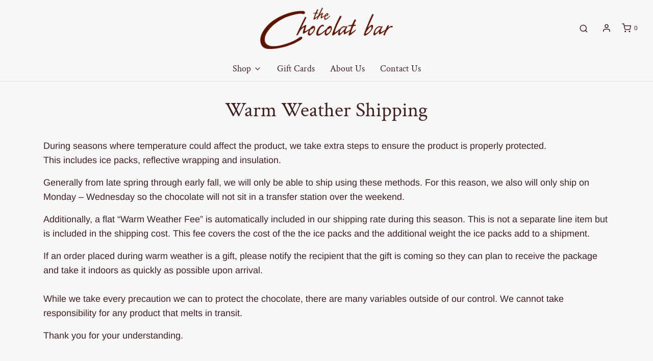

--- FILE ---
content_type: text/css
request_url: https://thechocolatbar.com/cdn/shop/t/7/assets/theme.css?v=56315100216879675011631217681
body_size: 183155
content:
/** Shopify CDN: Minification failed

Line 7460:14 Expected ")" to end URL token
Line 7461:14 Expected ")" to end URL token
Line 7461:78 Expected ")" to end URL token
Line 7461:127 Expected ")" to end URL token
Line 7461:179 Expected ")" to end URL token
Line 7538:2 Expected identifier but found "*"
Line 7574:2 Expected identifier but found "*"
Line 19275:25 Expected ")" to end URL token
Line 19277:17 Expected ")" to end URL token
Line 19490:23 Expected ")" to end URL token

**/
/* *****
This is a concatenated, un-minified file. It is NOT used by the theme by default.
We recommend using this file to make small edits to the theme's code.
For instructions on switching between minified and un-minified files see our documentation:
https://envydocs.wetheme.com/faqs/custom-coding-and-shopify-app-integrations/developer-edition-files
***** */
@charset "UTF-8";
/*!
 * Bootstrap v4.4.1 (https://getbootstrap.com/)
 * Copyright 2011-2019 The Bootstrap Authors
 * Copyright 2011-2019 Twitter, Inc.
 * Licensed under MIT (https://github.com/twbs/bootstrap/blob/master/LICENSE)
 */
:root {
  --blue:#007bff;
  --indigo:#6610f2;
  --purple:#6f42c1;
  --pink:#e83e8c;
  --red:#dc3545;
  --orange:#fd7e14;
  --yellow:#ffc107;
  --green:#28a745;
  --teal:#20c997;
  --cyan:#17a2b8;
  --white:#fff;
  --gray:#6c757d;
  --gray-dark:#343a40;
  --primary:#007bff;
  --secondary:#6c757d;
  --success:#28a745;
  --info:#17a2b8;
  --warning:#ffc107;
  --danger:#dc3545;
  --light:#f8f9fa;
  --dark:#343a40;
  --breakpoint-xs:0;
  --breakpoint-sm:576px;
  --breakpoint-md:768px;
  --breakpoint-lg:992px;
  --breakpoint-xl:1200px;
  --font-family-sans-serif:-apple-system,BlinkMacSystemFont,"Segoe UI",Roboto,"Helvetica Neue",Arial,"Noto Sans",sans-serif,"Apple Color Emoji","Segoe UI Emoji","Segoe UI Symbol","Noto Color Emoji";
  --font-family-monospace:SFMono-Regular,Menlo,Monaco,Consolas,"Liberation Mono","Courier New",monospace; }

*, ::after, ::before {
  box-sizing: border-box; }

html {
  font-family: sans-serif;
  line-height: 1.15;
  -webkit-text-size-adjust: 100%;
  -webkit-tap-highlight-color: transparent; }

article, aside, figcaption, figure, footer, header, hgroup, main, nav, section {
  display: block; }

body {
  margin: 0;
  font-family: -apple-system,BlinkMacSystemFont,"Segoe UI",Roboto,"Helvetica Neue",Arial,"Noto Sans",sans-serif,"Apple Color Emoji","Segoe UI Emoji","Segoe UI Symbol","Noto Color Emoji";
  font-size: 1rem;
  font-weight: 400;
  line-height: 1.5;
  color: #212529;
  text-align: left;
  background-color: #fff; }

[tabindex="-1"]:focus:not(:focus-visible) {
  outline: 0 !important; }

hr {
  box-sizing: content-box;
  height: 0;
  overflow: visible; }

h1, h2, h3, h4, h5, h6 {
  margin-top: 0;
  margin-bottom: .5rem; }

p {
  margin-top: 0;
  margin-bottom: 1rem; }

abbr[data-original-title], abbr[title] {
  text-decoration: underline;
  -webkit-text-decoration: underline dotted;
  text-decoration: underline dotted;
  cursor: help;
  border-bottom: 0;
  -webkit-text-decoration-skip-ink: none;
  text-decoration-skip-ink: none; }

address {
  margin-bottom: 1rem;
  font-style: normal;
  line-height: inherit; }

dl, ol, ul {
  margin-top: 0;
  margin-bottom: 1rem; }

ol ol, ol ul, ul ol, ul ul {
  margin-bottom: 0; }

dt {
  font-weight: 700; }

dd {
  margin-bottom: .5rem;
  margin-left: 0; }

blockquote {
  margin: 0 0 1rem; }

b, strong {
  font-weight: bolder; }

sub, sup {
  position: relative;
  font-size: 75%;
  line-height: 0;
  vertical-align: baseline; }

sub {
  bottom: -.25em; }

sup {
  top: -.5em; }

a {
  color: #007bff;
  text-decoration: none;
  background-color: transparent; }

a:hover {
  color: #0056b3;
  text-decoration: underline; }

a:not([href]) {
  color: inherit;
  text-decoration: none; }

a:not([href]):hover {
  color: inherit;
  text-decoration: none; }

code, kbd, pre, samp {
  font-family: SFMono-Regular,Menlo,Monaco,Consolas,"Liberation Mono","Courier New",monospace;
  font-size: 1em; }

pre {
  margin-top: 0;
  margin-bottom: 1rem;
  overflow: auto; }

figure {
  margin: 0 0 1rem; }

img {
  vertical-align: middle;
  border-style: none; }

svg {
  overflow: hidden;
  vertical-align: middle; }

table {
  border-collapse: collapse; }

caption {
  padding-top: .75rem;
  padding-bottom: .75rem;
  color: #6c757d;
  text-align: left;
  caption-side: bottom; }

th {
  text-align: inherit; }

label {
  display: inline-block;
  margin-bottom: .5rem; }

button {
  border-radius: 0; }

button, input, optgroup, select, textarea {
  margin: 0;
  font-family: inherit;
  font-size: inherit;
  line-height: inherit; }

button, input {
  overflow: visible; }

button, select {
  text-transform: none; }

select {
  word-wrap: normal; }

[type=button], [type=reset], [type=submit], button {
  -webkit-appearance: button; }

[type=button]:not(:disabled), [type=reset]:not(:disabled), [type=submit]:not(:disabled), button:not(:disabled) {
  cursor: pointer; }

[type=button]::-moz-focus-inner, [type=reset]::-moz-focus-inner, [type=submit]::-moz-focus-inner, button::-moz-focus-inner {
  padding: 0;
  border-style: none; }

input[type=checkbox], input[type=radio] {
  box-sizing: border-box;
  padding: 0; }

input[type=date], input[type=datetime-local], input[type=month], input[type=time] {
  -webkit-appearance: listbox; }

textarea {
  overflow: auto;
  resize: vertical; }

fieldset {
  min-width: 0;
  padding: 0;
  margin: 0;
  border: 0; }

legend {
  display: block;
  width: 100%;
  max-width: 100%;
  padding: 0;
  margin-bottom: .5rem;
  font-size: 1.5rem;
  line-height: inherit;
  color: inherit;
  white-space: normal; }

progress {
  vertical-align: baseline; }

[type=number]::-webkit-inner-spin-button, [type=number]::-webkit-outer-spin-button {
  height: auto; }

[type=search] {
  outline-offset: -2px;
  -webkit-appearance: none; }

[type=search]::-webkit-search-decoration {
  -webkit-appearance: none; }

::-webkit-file-upload-button {
  font: inherit;
  -webkit-appearance: button; }

output {
  display: inline-block; }

summary {
  display: list-item;
  cursor: pointer; }

template {
  display: none; }

[hidden] {
  display: none !important; }

.h1, .h2, .h3, .h4, .h5, .h6, h1, h2, h3, h4, h5, h6 {
  margin-bottom: .5rem;
  font-weight: 500;
  line-height: 1.2; }

.h1, h1 {
  font-size: 2.5rem; }

.h2, h2 {
  font-size: 2rem; }

.h3, h3 {
  font-size: 1.75rem; }

.h4, h4 {
  font-size: 1.5rem; }

.h5, h5 {
  font-size: 1.25rem; }

.h6, h6 {
  font-size: 1rem; }

.lead {
  font-size: 1.25rem;
  font-weight: 300; }

.display-1 {
  font-size: 6rem;
  font-weight: 300;
  line-height: 1.2; }

.display-2 {
  font-size: 5.5rem;
  font-weight: 300;
  line-height: 1.2; }

.display-3 {
  font-size: 4.5rem;
  font-weight: 300;
  line-height: 1.2; }

.display-4 {
  font-size: 3.5rem;
  font-weight: 300;
  line-height: 1.2; }

hr {
  margin-top: 1rem;
  margin-bottom: 1rem;
  border: 0;
  border-top: 1px solid rgba(0, 0, 0, 0.1); }

.mark, mark {
  padding: .2em;
  background-color: #fcf8e3; }

.list-unstyled {
  padding-left: 0;
  list-style: none; }

.list-inline {
  padding-left: 0;
  list-style: none; }

.list-inline-item {
  display: inline-block; }

.list-inline-item:not(:last-child) {
  margin-right: .5rem; }

.initialism {
  font-size: 90%;
  text-transform: uppercase; }

.blockquote {
  margin-bottom: 1rem;
  font-size: 1.25rem; }

.blockquote-footer {
  display: block;
  font-size: 80%;
  color: #6c757d; }

.blockquote-footer::before {
  content: "\2014\00A0"; }

.img-fluid {
  max-width: 100%;
  height: auto; }

.img-thumbnail {
  padding: .25rem;
  background-color: #fff;
  border: 1px solid #dee2e6;
  border-radius: .25rem;
  max-width: 100%;
  height: auto; }

.figure {
  display: inline-block; }

.figure-img {
  margin-bottom: .5rem;
  line-height: 1; }

.figure-caption {
  font-size: 90%;
  color: #6c757d; }

code {
  font-size: 87.5%;
  color: #e83e8c;
  word-wrap: break-word; }

a > code {
  color: inherit; }

kbd {
  padding: .2rem .4rem;
  font-size: 87.5%;
  color: #fff;
  background-color: #212529;
  border-radius: .2rem; }

kbd kbd {
  padding: 0;
  font-size: 100%;
  font-weight: 700; }

pre {
  display: block;
  font-size: 87.5%;
  color: #212529; }

pre code {
  font-size: inherit;
  color: inherit;
  word-break: normal; }

.pre-scrollable {
  max-height: 340px;
  overflow-y: scroll; }

.container {
  width: 100%;
  padding-right: 15px;
  padding-left: 15px;
  margin-right: auto;
  margin-left: auto; }

@media (min-width: 576px) {
  .container {
    max-width: 540px; } }

@media (min-width: 768px) {
  .container {
    max-width: 720px; } }

@media (min-width: 992px) {
  .container {
    max-width: 960px; } }

@media (min-width: 1200px) {
  .container {
    max-width: 1140px; } }

.container-fluid, .container-lg, .container-md, .container-sm, .container-xl {
  width: 100%;
  padding-right: 15px;
  padding-left: 15px;
  margin-right: auto;
  margin-left: auto; }

@media (min-width: 576px) {
  .container, .container-sm {
    max-width: 540px; } }

@media (min-width: 768px) {
  .container, .container-md, .container-sm {
    max-width: 720px; } }

@media (min-width: 992px) {
  .container, .container-lg, .container-md, .container-sm {
    max-width: 960px; } }

@media (min-width: 1200px) {
  .container, .container-lg, .container-md, .container-sm, .container-xl {
    max-width: 1140px; } }

.row {
  display: -ms-flexbox;
  display: flex;
  -ms-flex-wrap: wrap;
  flex-wrap: wrap;
  margin-right: -15px;
  margin-left: -15px; }

.no-gutters {
  margin-right: 0;
  margin-left: 0; }

.no-gutters > .col, .no-gutters > [class*=col-] {
  padding-right: 0;
  padding-left: 0; }

.col, .col-1, .col-10, .col-11, .col-12, .col-2, .col-3, .col-4, .col-5, .col-6, .col-7, .col-8, .col-9, .col-auto, .col-lg, .col-lg-1, .col-lg-10, .col-lg-11, .col-lg-12, .col-lg-2, .col-lg-3, .col-lg-4, .col-lg-5, .col-lg-6, .col-lg-7, .col-lg-8, .col-lg-9, .col-lg-auto, .col-md, .col-md-1, .col-md-10, .col-md-11, .col-md-12, .col-md-2, .col-md-3, .col-md-4, .col-md-5, .col-md-6, .col-md-7, .col-md-8, .col-md-9, .col-md-auto, .col-sm, .col-sm-1, .col-sm-10, .col-sm-11, .col-sm-12, .col-sm-2, .col-sm-3, .col-sm-4, .col-sm-5, .col-sm-6, .col-sm-7, .col-sm-8, .col-sm-9, .col-sm-auto, .col-xl, .col-xl-1, .col-xl-10, .col-xl-11, .col-xl-12, .col-xl-2, .col-xl-3, .col-xl-4, .col-xl-5, .col-xl-6, .col-xl-7, .col-xl-8, .col-xl-9, .col-xl-auto {
  position: relative;
  width: 100%;
  padding-right: 15px;
  padding-left: 15px; }

.col {
  -ms-flex-preferred-size: 0;
  flex-basis: 0;
  -ms-flex-positive: 1;
  flex-grow: 1;
  max-width: 100%; }

.row-cols-1 > * {
  -ms-flex: 0 0 100%;
  flex: 0 0 100%;
  max-width: 100%; }

.row-cols-2 > * {
  -ms-flex: 0 0 50%;
  flex: 0 0 50%;
  max-width: 50%; }

.row-cols-3 > * {
  -ms-flex: 0 0 33.333333%;
  flex: 0 0 33.333333%;
  max-width: 33.333333%; }

.row-cols-4 > * {
  -ms-flex: 0 0 25%;
  flex: 0 0 25%;
  max-width: 25%; }

.row-cols-5 > * {
  -ms-flex: 0 0 20%;
  flex: 0 0 20%;
  max-width: 20%; }

.row-cols-6 > * {
  -ms-flex: 0 0 16.666667%;
  flex: 0 0 16.666667%;
  max-width: 16.666667%; }

.col-auto {
  -ms-flex: 0 0 auto;
  flex: 0 0 auto;
  width: auto;
  max-width: 100%; }

.col-1 {
  -ms-flex: 0 0 8.333333%;
  flex: 0 0 8.333333%;
  max-width: 8.333333%; }

.col-2 {
  -ms-flex: 0 0 16.666667%;
  flex: 0 0 16.666667%;
  max-width: 16.666667%; }

.col-3 {
  -ms-flex: 0 0 25%;
  flex: 0 0 25%;
  max-width: 25%; }

.col-4 {
  -ms-flex: 0 0 33.333333%;
  flex: 0 0 33.333333%;
  max-width: 33.333333%; }

.col-5 {
  -ms-flex: 0 0 41.666667%;
  flex: 0 0 41.666667%;
  max-width: 41.666667%; }

.col-6 {
  -ms-flex: 0 0 50%;
  flex: 0 0 50%;
  max-width: 50%; }

.col-7 {
  -ms-flex: 0 0 58.333333%;
  flex: 0 0 58.333333%;
  max-width: 58.333333%; }

.col-8 {
  -ms-flex: 0 0 66.666667%;
  flex: 0 0 66.666667%;
  max-width: 66.666667%; }

.col-9 {
  -ms-flex: 0 0 75%;
  flex: 0 0 75%;
  max-width: 75%; }

.col-10 {
  -ms-flex: 0 0 83.333333%;
  flex: 0 0 83.333333%;
  max-width: 83.333333%; }

.col-11 {
  -ms-flex: 0 0 91.666667%;
  flex: 0 0 91.666667%;
  max-width: 91.666667%; }

.col-12 {
  -ms-flex: 0 0 100%;
  flex: 0 0 100%;
  max-width: 100%; }

.order-first {
  -ms-flex-order: -1;
  order: -1; }

.order-last {
  -ms-flex-order: 13;
  order: 13; }

.order-0 {
  -ms-flex-order: 0;
  order: 0; }

.order-1 {
  -ms-flex-order: 1;
  order: 1; }

.order-2 {
  -ms-flex-order: 2;
  order: 2; }

.order-3 {
  -ms-flex-order: 3;
  order: 3; }

.order-4 {
  -ms-flex-order: 4;
  order: 4; }

.order-5 {
  -ms-flex-order: 5;
  order: 5; }

.order-6 {
  -ms-flex-order: 6;
  order: 6; }

.order-7 {
  -ms-flex-order: 7;
  order: 7; }

.order-8 {
  -ms-flex-order: 8;
  order: 8; }

.order-9 {
  -ms-flex-order: 9;
  order: 9; }

.order-10 {
  -ms-flex-order: 10;
  order: 10; }

.order-11 {
  -ms-flex-order: 11;
  order: 11; }

.order-12 {
  -ms-flex-order: 12;
  order: 12; }

.offset-1 {
  margin-left: 8.333333%; }

.offset-2 {
  margin-left: 16.666667%; }

.offset-3 {
  margin-left: 25%; }

.offset-4 {
  margin-left: 33.333333%; }

.offset-5 {
  margin-left: 41.666667%; }

.offset-6 {
  margin-left: 50%; }

.offset-7 {
  margin-left: 58.333333%; }

.offset-8 {
  margin-left: 66.666667%; }

.offset-9 {
  margin-left: 75%; }

.offset-10 {
  margin-left: 83.333333%; }

.offset-11 {
  margin-left: 91.666667%; }

@media (min-width: 576px) {
  .col-sm {
    -ms-flex-preferred-size: 0;
    flex-basis: 0;
    -ms-flex-positive: 1;
    flex-grow: 1;
    max-width: 100%; }
  .row-cols-sm-1 > * {
    -ms-flex: 0 0 100%;
    flex: 0 0 100%;
    max-width: 100%; }
  .row-cols-sm-2 > * {
    -ms-flex: 0 0 50%;
    flex: 0 0 50%;
    max-width: 50%; }
  .row-cols-sm-3 > * {
    -ms-flex: 0 0 33.333333%;
    flex: 0 0 33.333333%;
    max-width: 33.333333%; }
  .row-cols-sm-4 > * {
    -ms-flex: 0 0 25%;
    flex: 0 0 25%;
    max-width: 25%; }
  .row-cols-sm-5 > * {
    -ms-flex: 0 0 20%;
    flex: 0 0 20%;
    max-width: 20%; }
  .row-cols-sm-6 > * {
    -ms-flex: 0 0 16.666667%;
    flex: 0 0 16.666667%;
    max-width: 16.666667%; }
  .col-sm-auto {
    -ms-flex: 0 0 auto;
    flex: 0 0 auto;
    width: auto;
    max-width: 100%; }
  .col-sm-1 {
    -ms-flex: 0 0 8.333333%;
    flex: 0 0 8.333333%;
    max-width: 8.333333%; }
  .col-sm-2 {
    -ms-flex: 0 0 16.666667%;
    flex: 0 0 16.666667%;
    max-width: 16.666667%; }
  .col-sm-3 {
    -ms-flex: 0 0 25%;
    flex: 0 0 25%;
    max-width: 25%; }
  .col-sm-4 {
    -ms-flex: 0 0 33.333333%;
    flex: 0 0 33.333333%;
    max-width: 33.333333%; }
  .col-sm-5 {
    -ms-flex: 0 0 41.666667%;
    flex: 0 0 41.666667%;
    max-width: 41.666667%; }
  .col-sm-6 {
    -ms-flex: 0 0 50%;
    flex: 0 0 50%;
    max-width: 50%; }
  .col-sm-7 {
    -ms-flex: 0 0 58.333333%;
    flex: 0 0 58.333333%;
    max-width: 58.333333%; }
  .col-sm-8 {
    -ms-flex: 0 0 66.666667%;
    flex: 0 0 66.666667%;
    max-width: 66.666667%; }
  .col-sm-9 {
    -ms-flex: 0 0 75%;
    flex: 0 0 75%;
    max-width: 75%; }
  .col-sm-10 {
    -ms-flex: 0 0 83.333333%;
    flex: 0 0 83.333333%;
    max-width: 83.333333%; }
  .col-sm-11 {
    -ms-flex: 0 0 91.666667%;
    flex: 0 0 91.666667%;
    max-width: 91.666667%; }
  .col-sm-12 {
    -ms-flex: 0 0 100%;
    flex: 0 0 100%;
    max-width: 100%; }
  .order-sm-first {
    -ms-flex-order: -1;
    order: -1; }
  .order-sm-last {
    -ms-flex-order: 13;
    order: 13; }
  .order-sm-0 {
    -ms-flex-order: 0;
    order: 0; }
  .order-sm-1 {
    -ms-flex-order: 1;
    order: 1; }
  .order-sm-2 {
    -ms-flex-order: 2;
    order: 2; }
  .order-sm-3 {
    -ms-flex-order: 3;
    order: 3; }
  .order-sm-4 {
    -ms-flex-order: 4;
    order: 4; }
  .order-sm-5 {
    -ms-flex-order: 5;
    order: 5; }
  .order-sm-6 {
    -ms-flex-order: 6;
    order: 6; }
  .order-sm-7 {
    -ms-flex-order: 7;
    order: 7; }
  .order-sm-8 {
    -ms-flex-order: 8;
    order: 8; }
  .order-sm-9 {
    -ms-flex-order: 9;
    order: 9; }
  .order-sm-10 {
    -ms-flex-order: 10;
    order: 10; }
  .order-sm-11 {
    -ms-flex-order: 11;
    order: 11; }
  .order-sm-12 {
    -ms-flex-order: 12;
    order: 12; }
  .offset-sm-0 {
    margin-left: 0; }
  .offset-sm-1 {
    margin-left: 8.333333%; }
  .offset-sm-2 {
    margin-left: 16.666667%; }
  .offset-sm-3 {
    margin-left: 25%; }
  .offset-sm-4 {
    margin-left: 33.333333%; }
  .offset-sm-5 {
    margin-left: 41.666667%; }
  .offset-sm-6 {
    margin-left: 50%; }
  .offset-sm-7 {
    margin-left: 58.333333%; }
  .offset-sm-8 {
    margin-left: 66.666667%; }
  .offset-sm-9 {
    margin-left: 75%; }
  .offset-sm-10 {
    margin-left: 83.333333%; }
  .offset-sm-11 {
    margin-left: 91.666667%; } }

@media (min-width: 768px) {
  .col-md {
    -ms-flex-preferred-size: 0;
    flex-basis: 0;
    -ms-flex-positive: 1;
    flex-grow: 1;
    max-width: 100%; }
  .row-cols-md-1 > * {
    -ms-flex: 0 0 100%;
    flex: 0 0 100%;
    max-width: 100%; }
  .row-cols-md-2 > * {
    -ms-flex: 0 0 50%;
    flex: 0 0 50%;
    max-width: 50%; }
  .row-cols-md-3 > * {
    -ms-flex: 0 0 33.333333%;
    flex: 0 0 33.333333%;
    max-width: 33.333333%; }
  .row-cols-md-4 > * {
    -ms-flex: 0 0 25%;
    flex: 0 0 25%;
    max-width: 25%; }
  .row-cols-md-5 > * {
    -ms-flex: 0 0 20%;
    flex: 0 0 20%;
    max-width: 20%; }
  .row-cols-md-6 > * {
    -ms-flex: 0 0 16.666667%;
    flex: 0 0 16.666667%;
    max-width: 16.666667%; }
  .col-md-auto {
    -ms-flex: 0 0 auto;
    flex: 0 0 auto;
    width: auto;
    max-width: 100%; }
  .col-md-1 {
    -ms-flex: 0 0 8.333333%;
    flex: 0 0 8.333333%;
    max-width: 8.333333%; }
  .col-md-2 {
    -ms-flex: 0 0 16.666667%;
    flex: 0 0 16.666667%;
    max-width: 16.666667%; }
  .col-md-3 {
    -ms-flex: 0 0 25%;
    flex: 0 0 25%;
    max-width: 25%; }
  .col-md-4 {
    -ms-flex: 0 0 33.333333%;
    flex: 0 0 33.333333%;
    max-width: 33.333333%; }
  .col-md-5 {
    -ms-flex: 0 0 41.666667%;
    flex: 0 0 41.666667%;
    max-width: 41.666667%; }
  .col-md-6 {
    -ms-flex: 0 0 50%;
    flex: 0 0 50%;
    max-width: 50%; }
  .col-md-7 {
    -ms-flex: 0 0 58.333333%;
    flex: 0 0 58.333333%;
    max-width: 58.333333%; }
  .col-md-8 {
    -ms-flex: 0 0 66.666667%;
    flex: 0 0 66.666667%;
    max-width: 66.666667%; }
  .col-md-9 {
    -ms-flex: 0 0 75%;
    flex: 0 0 75%;
    max-width: 75%; }
  .col-md-10 {
    -ms-flex: 0 0 83.333333%;
    flex: 0 0 83.333333%;
    max-width: 83.333333%; }
  .col-md-11 {
    -ms-flex: 0 0 91.666667%;
    flex: 0 0 91.666667%;
    max-width: 91.666667%; }
  .col-md-12 {
    -ms-flex: 0 0 100%;
    flex: 0 0 100%;
    max-width: 100%; }
  .order-md-first {
    -ms-flex-order: -1;
    order: -1; }
  .order-md-last {
    -ms-flex-order: 13;
    order: 13; }
  .order-md-0 {
    -ms-flex-order: 0;
    order: 0; }
  .order-md-1 {
    -ms-flex-order: 1;
    order: 1; }
  .order-md-2 {
    -ms-flex-order: 2;
    order: 2; }
  .order-md-3 {
    -ms-flex-order: 3;
    order: 3; }
  .order-md-4 {
    -ms-flex-order: 4;
    order: 4; }
  .order-md-5 {
    -ms-flex-order: 5;
    order: 5; }
  .order-md-6 {
    -ms-flex-order: 6;
    order: 6; }
  .order-md-7 {
    -ms-flex-order: 7;
    order: 7; }
  .order-md-8 {
    -ms-flex-order: 8;
    order: 8; }
  .order-md-9 {
    -ms-flex-order: 9;
    order: 9; }
  .order-md-10 {
    -ms-flex-order: 10;
    order: 10; }
  .order-md-11 {
    -ms-flex-order: 11;
    order: 11; }
  .order-md-12 {
    -ms-flex-order: 12;
    order: 12; }
  .offset-md-0 {
    margin-left: 0; }
  .offset-md-1 {
    margin-left: 8.333333%; }
  .offset-md-2 {
    margin-left: 16.666667%; }
  .offset-md-3 {
    margin-left: 25%; }
  .offset-md-4 {
    margin-left: 33.333333%; }
  .offset-md-5 {
    margin-left: 41.666667%; }
  .offset-md-6 {
    margin-left: 50%; }
  .offset-md-7 {
    margin-left: 58.333333%; }
  .offset-md-8 {
    margin-left: 66.666667%; }
  .offset-md-9 {
    margin-left: 75%; }
  .offset-md-10 {
    margin-left: 83.333333%; }
  .offset-md-11 {
    margin-left: 91.666667%; } }

@media (min-width: 992px) {
  .col-lg {
    -ms-flex-preferred-size: 0;
    flex-basis: 0;
    -ms-flex-positive: 1;
    flex-grow: 1;
    max-width: 100%; }
  .row-cols-lg-1 > * {
    -ms-flex: 0 0 100%;
    flex: 0 0 100%;
    max-width: 100%; }
  .row-cols-lg-2 > * {
    -ms-flex: 0 0 50%;
    flex: 0 0 50%;
    max-width: 50%; }
  .row-cols-lg-3 > * {
    -ms-flex: 0 0 33.333333%;
    flex: 0 0 33.333333%;
    max-width: 33.333333%; }
  .row-cols-lg-4 > * {
    -ms-flex: 0 0 25%;
    flex: 0 0 25%;
    max-width: 25%; }
  .row-cols-lg-5 > * {
    -ms-flex: 0 0 20%;
    flex: 0 0 20%;
    max-width: 20%; }
  .row-cols-lg-6 > * {
    -ms-flex: 0 0 16.666667%;
    flex: 0 0 16.666667%;
    max-width: 16.666667%; }
  .col-lg-auto {
    -ms-flex: 0 0 auto;
    flex: 0 0 auto;
    width: auto;
    max-width: 100%; }
  .col-lg-1 {
    -ms-flex: 0 0 8.333333%;
    flex: 0 0 8.333333%;
    max-width: 8.333333%; }
  .col-lg-2 {
    -ms-flex: 0 0 16.666667%;
    flex: 0 0 16.666667%;
    max-width: 16.666667%; }
  .col-lg-3 {
    -ms-flex: 0 0 25%;
    flex: 0 0 25%;
    max-width: 25%; }
  .col-lg-4 {
    -ms-flex: 0 0 33.333333%;
    flex: 0 0 33.333333%;
    max-width: 33.333333%; }
  .col-lg-5 {
    -ms-flex: 0 0 41.666667%;
    flex: 0 0 41.666667%;
    max-width: 41.666667%; }
  .col-lg-6 {
    -ms-flex: 0 0 50%;
    flex: 0 0 50%;
    max-width: 50%; }
  .col-lg-7 {
    -ms-flex: 0 0 58.333333%;
    flex: 0 0 58.333333%;
    max-width: 58.333333%; }
  .col-lg-8 {
    -ms-flex: 0 0 66.666667%;
    flex: 0 0 66.666667%;
    max-width: 66.666667%; }
  .col-lg-9 {
    -ms-flex: 0 0 75%;
    flex: 0 0 75%;
    max-width: 75%; }
  .col-lg-10 {
    -ms-flex: 0 0 83.333333%;
    flex: 0 0 83.333333%;
    max-width: 83.333333%; }
  .col-lg-11 {
    -ms-flex: 0 0 91.666667%;
    flex: 0 0 91.666667%;
    max-width: 91.666667%; }
  .col-lg-12 {
    -ms-flex: 0 0 100%;
    flex: 0 0 100%;
    max-width: 100%; }
  .order-lg-first {
    -ms-flex-order: -1;
    order: -1; }
  .order-lg-last {
    -ms-flex-order: 13;
    order: 13; }
  .order-lg-0 {
    -ms-flex-order: 0;
    order: 0; }
  .order-lg-1 {
    -ms-flex-order: 1;
    order: 1; }
  .order-lg-2 {
    -ms-flex-order: 2;
    order: 2; }
  .order-lg-3 {
    -ms-flex-order: 3;
    order: 3; }
  .order-lg-4 {
    -ms-flex-order: 4;
    order: 4; }
  .order-lg-5 {
    -ms-flex-order: 5;
    order: 5; }
  .order-lg-6 {
    -ms-flex-order: 6;
    order: 6; }
  .order-lg-7 {
    -ms-flex-order: 7;
    order: 7; }
  .order-lg-8 {
    -ms-flex-order: 8;
    order: 8; }
  .order-lg-9 {
    -ms-flex-order: 9;
    order: 9; }
  .order-lg-10 {
    -ms-flex-order: 10;
    order: 10; }
  .order-lg-11 {
    -ms-flex-order: 11;
    order: 11; }
  .order-lg-12 {
    -ms-flex-order: 12;
    order: 12; }
  .offset-lg-0 {
    margin-left: 0; }
  .offset-lg-1 {
    margin-left: 8.333333%; }
  .offset-lg-2 {
    margin-left: 16.666667%; }
  .offset-lg-3 {
    margin-left: 25%; }
  .offset-lg-4 {
    margin-left: 33.333333%; }
  .offset-lg-5 {
    margin-left: 41.666667%; }
  .offset-lg-6 {
    margin-left: 50%; }
  .offset-lg-7 {
    margin-left: 58.333333%; }
  .offset-lg-8 {
    margin-left: 66.666667%; }
  .offset-lg-9 {
    margin-left: 75%; }
  .offset-lg-10 {
    margin-left: 83.333333%; }
  .offset-lg-11 {
    margin-left: 91.666667%; } }

@media (min-width: 1200px) {
  .col-xl {
    -ms-flex-preferred-size: 0;
    flex-basis: 0;
    -ms-flex-positive: 1;
    flex-grow: 1;
    max-width: 100%; }
  .row-cols-xl-1 > * {
    -ms-flex: 0 0 100%;
    flex: 0 0 100%;
    max-width: 100%; }
  .row-cols-xl-2 > * {
    -ms-flex: 0 0 50%;
    flex: 0 0 50%;
    max-width: 50%; }
  .row-cols-xl-3 > * {
    -ms-flex: 0 0 33.333333%;
    flex: 0 0 33.333333%;
    max-width: 33.333333%; }
  .row-cols-xl-4 > * {
    -ms-flex: 0 0 25%;
    flex: 0 0 25%;
    max-width: 25%; }
  .row-cols-xl-5 > * {
    -ms-flex: 0 0 20%;
    flex: 0 0 20%;
    max-width: 20%; }
  .row-cols-xl-6 > * {
    -ms-flex: 0 0 16.666667%;
    flex: 0 0 16.666667%;
    max-width: 16.666667%; }
  .col-xl-auto {
    -ms-flex: 0 0 auto;
    flex: 0 0 auto;
    width: auto;
    max-width: 100%; }
  .col-xl-1 {
    -ms-flex: 0 0 8.333333%;
    flex: 0 0 8.333333%;
    max-width: 8.333333%; }
  .col-xl-2 {
    -ms-flex: 0 0 16.666667%;
    flex: 0 0 16.666667%;
    max-width: 16.666667%; }
  .col-xl-3 {
    -ms-flex: 0 0 25%;
    flex: 0 0 25%;
    max-width: 25%; }
  .col-xl-4 {
    -ms-flex: 0 0 33.333333%;
    flex: 0 0 33.333333%;
    max-width: 33.333333%; }
  .col-xl-5 {
    -ms-flex: 0 0 41.666667%;
    flex: 0 0 41.666667%;
    max-width: 41.666667%; }
  .col-xl-6 {
    -ms-flex: 0 0 50%;
    flex: 0 0 50%;
    max-width: 50%; }
  .col-xl-7 {
    -ms-flex: 0 0 58.333333%;
    flex: 0 0 58.333333%;
    max-width: 58.333333%; }
  .col-xl-8 {
    -ms-flex: 0 0 66.666667%;
    flex: 0 0 66.666667%;
    max-width: 66.666667%; }
  .col-xl-9 {
    -ms-flex: 0 0 75%;
    flex: 0 0 75%;
    max-width: 75%; }
  .col-xl-10 {
    -ms-flex: 0 0 83.333333%;
    flex: 0 0 83.333333%;
    max-width: 83.333333%; }
  .col-xl-11 {
    -ms-flex: 0 0 91.666667%;
    flex: 0 0 91.666667%;
    max-width: 91.666667%; }
  .col-xl-12 {
    -ms-flex: 0 0 100%;
    flex: 0 0 100%;
    max-width: 100%; }
  .order-xl-first {
    -ms-flex-order: -1;
    order: -1; }
  .order-xl-last {
    -ms-flex-order: 13;
    order: 13; }
  .order-xl-0 {
    -ms-flex-order: 0;
    order: 0; }
  .order-xl-1 {
    -ms-flex-order: 1;
    order: 1; }
  .order-xl-2 {
    -ms-flex-order: 2;
    order: 2; }
  .order-xl-3 {
    -ms-flex-order: 3;
    order: 3; }
  .order-xl-4 {
    -ms-flex-order: 4;
    order: 4; }
  .order-xl-5 {
    -ms-flex-order: 5;
    order: 5; }
  .order-xl-6 {
    -ms-flex-order: 6;
    order: 6; }
  .order-xl-7 {
    -ms-flex-order: 7;
    order: 7; }
  .order-xl-8 {
    -ms-flex-order: 8;
    order: 8; }
  .order-xl-9 {
    -ms-flex-order: 9;
    order: 9; }
  .order-xl-10 {
    -ms-flex-order: 10;
    order: 10; }
  .order-xl-11 {
    -ms-flex-order: 11;
    order: 11; }
  .order-xl-12 {
    -ms-flex-order: 12;
    order: 12; }
  .offset-xl-0 {
    margin-left: 0; }
  .offset-xl-1 {
    margin-left: 8.333333%; }
  .offset-xl-2 {
    margin-left: 16.666667%; }
  .offset-xl-3 {
    margin-left: 25%; }
  .offset-xl-4 {
    margin-left: 33.333333%; }
  .offset-xl-5 {
    margin-left: 41.666667%; }
  .offset-xl-6 {
    margin-left: 50%; }
  .offset-xl-7 {
    margin-left: 58.333333%; }
  .offset-xl-8 {
    margin-left: 66.666667%; }
  .offset-xl-9 {
    margin-left: 75%; }
  .offset-xl-10 {
    margin-left: 83.333333%; }
  .offset-xl-11 {
    margin-left: 91.666667%; } }

.table, .entry-content table {
  width: 100%;
  margin-bottom: 1rem;
  color: #212529; }

.table td, .entry-content table td, .table th, .entry-content table th {
  padding: .75rem;
  vertical-align: top;
  border-top: 1px solid #dee2e6; }

.table thead th, .entry-content table thead th {
  vertical-align: bottom;
  border-bottom: 2px solid #dee2e6; }

.table tbody + tbody, .entry-content table tbody + tbody {
  border-top: 2px solid #dee2e6; }

.table-sm td, .table-sm th {
  padding: .3rem; }

.table-bordered {
  border: 1px solid #dee2e6; }

.table-bordered td, .table-bordered th {
  border: 1px solid #dee2e6; }

.table-bordered thead td, .table-bordered thead th {
  border-bottom-width: 2px; }

.table-borderless tbody + tbody, .table-borderless td, .table-borderless th, .table-borderless thead th {
  border: 0; }

.table-striped tbody tr:nth-of-type(odd) {
  background-color: rgba(0, 0, 0, 0.05); }

.table-hover tbody tr:hover {
  color: #212529;
  background-color: rgba(0, 0, 0, 0.075); }

.table-primary, .table-primary > td, .table-primary > th {
  background-color: #b8daff; }

.table-primary tbody + tbody, .table-primary td, .table-primary th, .table-primary thead th {
  border-color: #7abaff; }

.table-hover .table-primary:hover {
  background-color: #9fcdff; }

.table-hover .table-primary:hover > td, .table-hover .table-primary:hover > th {
  background-color: #9fcdff; }

.table-secondary, .table-secondary > td, .table-secondary > th {
  background-color: #d6d8db; }

.table-secondary tbody + tbody, .table-secondary td, .table-secondary th, .table-secondary thead th {
  border-color: #b3b7bb; }

.table-hover .table-secondary:hover {
  background-color: #c8cbcf; }

.table-hover .table-secondary:hover > td, .table-hover .table-secondary:hover > th {
  background-color: #c8cbcf; }

.table-success, .table-success > td, .table-success > th {
  background-color: #c3e6cb; }

.table-success tbody + tbody, .table-success td, .table-success th, .table-success thead th {
  border-color: #8fd19e; }

.table-hover .table-success:hover {
  background-color: #b1dfbb; }

.table-hover .table-success:hover > td, .table-hover .table-success:hover > th {
  background-color: #b1dfbb; }

.table-info, .table-info > td, .table-info > th {
  background-color: #bee5eb; }

.table-info tbody + tbody, .table-info td, .table-info th, .table-info thead th {
  border-color: #86cfda; }

.table-hover .table-info:hover {
  background-color: #abdde5; }

.table-hover .table-info:hover > td, .table-hover .table-info:hover > th {
  background-color: #abdde5; }

.table-warning, .table-warning > td, .table-warning > th {
  background-color: #ffeeba; }

.table-warning tbody + tbody, .table-warning td, .table-warning th, .table-warning thead th {
  border-color: #ffdf7e; }

.table-hover .table-warning:hover {
  background-color: #ffe8a1; }

.table-hover .table-warning:hover > td, .table-hover .table-warning:hover > th {
  background-color: #ffe8a1; }

.table-danger, .table-danger > td, .table-danger > th {
  background-color: #f5c6cb; }

.table-danger tbody + tbody, .table-danger td, .table-danger th, .table-danger thead th {
  border-color: #ed969e; }

.table-hover .table-danger:hover {
  background-color: #f1b0b7; }

.table-hover .table-danger:hover > td, .table-hover .table-danger:hover > th {
  background-color: #f1b0b7; }

.table-light, .table-light > td, .table-light > th {
  background-color: #fdfdfe; }

.table-light tbody + tbody, .table-light td, .table-light th, .table-light thead th {
  border-color: #fbfcfc; }

.table-hover .table-light:hover {
  background-color: #ececf6; }

.table-hover .table-light:hover > td, .table-hover .table-light:hover > th {
  background-color: #ececf6; }

.table-dark, .table-dark > td, .table-dark > th {
  background-color: #c6c8ca; }

.table-dark tbody + tbody, .table-dark td, .table-dark th, .table-dark thead th {
  border-color: #95999c; }

.table-hover .table-dark:hover {
  background-color: #b9bbbe; }

.table-hover .table-dark:hover > td, .table-hover .table-dark:hover > th {
  background-color: #b9bbbe; }

.table-active, .table-active > td, .table-active > th {
  background-color: rgba(0, 0, 0, 0.075); }

.table-hover .table-active:hover {
  background-color: rgba(0, 0, 0, 0.075); }

.table-hover .table-active:hover > td, .table-hover .table-active:hover > th {
  background-color: rgba(0, 0, 0, 0.075); }

.table .thead-dark th, .entry-content table .thead-dark th {
  color: #fff;
  background-color: #343a40;
  border-color: #454d55; }

.table .thead-light th, .entry-content table .thead-light th {
  color: #495057;
  background-color: #e9ecef;
  border-color: #dee2e6; }

.table-dark {
  color: #fff;
  background-color: #343a40; }

.table-dark td, .table-dark th, .table-dark thead th {
  border-color: #454d55; }

.table-dark.table-bordered {
  border: 0; }

.table-dark.table-striped tbody tr:nth-of-type(odd) {
  background-color: rgba(255, 255, 255, 0.05); }

.table-dark.table-hover tbody tr:hover {
  color: #fff;
  background-color: rgba(255, 255, 255, 0.075); }

@media (max-width: 575.98px) {
  .table-responsive-sm {
    display: block;
    width: 100%;
    overflow-x: auto;
    -webkit-overflow-scrolling: touch; }
  .table-responsive-sm > .table-bordered {
    border: 0; } }

@media (max-width: 767.98px) {
  .table-responsive-md {
    display: block;
    width: 100%;
    overflow-x: auto;
    -webkit-overflow-scrolling: touch; }
  .table-responsive-md > .table-bordered {
    border: 0; } }

@media (max-width: 991.98px) {
  .table-responsive-lg {
    display: block;
    width: 100%;
    overflow-x: auto;
    -webkit-overflow-scrolling: touch; }
  .table-responsive-lg > .table-bordered {
    border: 0; } }

@media (max-width: 1199.98px) {
  .table-responsive-xl {
    display: block;
    width: 100%;
    overflow-x: auto;
    -webkit-overflow-scrolling: touch; }
  .table-responsive-xl > .table-bordered {
    border: 0; } }

.table-responsive {
  display: block;
  width: 100%;
  overflow-x: auto;
  -webkit-overflow-scrolling: touch; }

.table-responsive > .table-bordered {
  border: 0; }

.form-control {
  display: block;
  width: 100%;
  height: calc(1.5em + .75rem + 2px);
  padding: .375rem .75rem;
  font-size: 1rem;
  font-weight: 400;
  line-height: 1.5;
  color: #495057;
  background-color: #fff;
  background-clip: padding-box;
  border: 1px solid #ced4da;
  border-radius: .25rem;
  transition: border-color .15s ease-in-out,box-shadow .15s ease-in-out; }

@media (prefers-reduced-motion: reduce) {
  .form-control {
    transition: none; } }

.form-control::-ms-expand {
  background-color: transparent;
  border: 0; }

.form-control:-moz-focusring {
  color: transparent;
  text-shadow: 0 0 0 #495057; }

.form-control::-webkit-input-placeholder {
  color: #6c757d;
  opacity: 1; }

.form-control::-moz-placeholder {
  color: #6c757d;
  opacity: 1; }

.form-control:-ms-input-placeholder {
  color: #6c757d;
  opacity: 1; }

.form-control::-ms-input-placeholder {
  color: #6c757d;
  opacity: 1; }

.form-control::placeholder {
  color: #6c757d;
  opacity: 1; }

.form-control:disabled, .form-control[readonly] {
  background-color: #e9ecef;
  opacity: 1; }

select.form-control:focus::-ms-value {
  color: #495057;
  background-color: #fff; }

.form-control-file, .form-control-range {
  display: block;
  width: 100%; }

.col-form-label {
  padding-top: calc(.375rem + 1px);
  padding-bottom: calc(.375rem + 1px);
  margin-bottom: 0;
  font-size: inherit;
  line-height: 1.5; }

.col-form-label-lg {
  padding-top: calc(.5rem + 1px);
  padding-bottom: calc(.5rem + 1px);
  font-size: 1.25rem;
  line-height: 1.5; }

.col-form-label-sm {
  padding-top: calc(.25rem + 1px);
  padding-bottom: calc(.25rem + 1px);
  font-size: .875rem;
  line-height: 1.5; }

.form-control-plaintext {
  display: block;
  width: 100%;
  padding: .375rem 0;
  margin-bottom: 0;
  font-size: 1rem;
  line-height: 1.5;
  color: #212529;
  background-color: transparent;
  border: solid transparent;
  border-width: 1px 0; }

.form-control-plaintext.form-control-lg, .form-control-plaintext.form-control-sm {
  padding-right: 0;
  padding-left: 0; }

.form-control-sm {
  height: calc(1.5em + .5rem + 2px);
  padding: .25rem .5rem;
  font-size: .875rem;
  line-height: 1.5;
  border-radius: .2rem; }

.form-control-lg {
  height: calc(1.5em + 1rem + 2px);
  padding: .5rem 1rem;
  font-size: 1.25rem;
  line-height: 1.5;
  border-radius: .3rem; }

select.form-control[multiple], select.form-control[size] {
  height: auto; }

textarea.form-control {
  height: auto; }

.form-group {
  margin-bottom: 1rem; }

.form-text {
  display: block;
  margin-top: .25rem; }

.form-row {
  display: -ms-flexbox;
  display: flex;
  -ms-flex-wrap: wrap;
  flex-wrap: wrap;
  margin-right: -5px;
  margin-left: -5px; }

.form-row > .col, .form-row > [class*=col-] {
  padding-right: 5px;
  padding-left: 5px; }

.form-check {
  position: relative;
  display: block;
  padding-left: 1.25rem; }

.form-check-input {
  position: absolute;
  margin-top: .3rem;
  margin-left: -1.25rem; }

.form-check-input:disabled ~ .form-check-label, .form-check-input[disabled] ~ .form-check-label {
  color: #6c757d; }

.form-check-label {
  margin-bottom: 0; }

.form-check-inline {
  display: -ms-inline-flexbox;
  display: inline-flex;
  -ms-flex-align: center;
  align-items: center;
  padding-left: 0;
  margin-right: .75rem; }

.form-check-inline .form-check-input {
  position: static;
  margin-top: 0;
  margin-right: .3125rem;
  margin-left: 0; }

.valid-feedback {
  display: none;
  width: 100%;
  margin-top: .25rem;
  font-size: 80%;
  color: #28a745; }

.valid-tooltip {
  position: absolute;
  top: 100%;
  z-index: 5;
  display: none;
  max-width: 100%;
  padding: .25rem .5rem;
  margin-top: .1rem;
  font-size: .875rem;
  line-height: 1.5;
  color: #fff;
  background-color: rgba(40, 167, 69, 0.9);
  border-radius: .25rem; }

.is-valid ~ .valid-feedback, .is-valid ~ .valid-tooltip, .was-validated :valid ~ .valid-feedback, .was-validated :valid ~ .valid-tooltip {
  display: block; }

.form-control.is-valid, .was-validated .form-control:valid {
  border-color: #28a745;
  padding-right: calc(1.5em + .75rem);
  background-image: url("data:image/svg+xml,%3csvg xmlns='http://www.w3.org/2000/svg' width='8' height='8' viewBox='0 0 8 8'%3e%3cpath fill='%2328a745' d='M2.3 6.73L.6 4.53c-.4-1.04.46-1.4 1.1-.8l1.1 1.4 3.4-3.8c.6-.63 1.6-.27 1.2.7l-4 4.6c-.43.5-.8.4-1.1.1z'/%3e%3c/svg%3e");
  background-repeat: no-repeat;
  background-position: right calc(.375em + .1875rem) center;
  background-size: calc(.75em + .375rem) calc(.75em + .375rem); }

.form-control.is-valid:focus, .was-validated .form-control:valid:focus {
  border-color: #28a745;
  box-shadow: 0 0 0 0.2rem rgba(40, 167, 69, 0.25); }

.was-validated textarea.form-control:valid, textarea.form-control.is-valid {
  padding-right: calc(1.5em + .75rem);
  background-position: top calc(.375em + .1875rem) right calc(.375em + .1875rem); }

.custom-select.is-valid, .was-validated .custom-select:valid {
  border-color: #28a745;
  padding-right: calc(.75em + 2.3125rem);
  background: url("data:image/svg+xml,%3csvg xmlns='http://www.w3.org/2000/svg' width='4' height='5' viewBox='0 0 4 5'%3e%3cpath fill='%23343a40' d='M2 0L0 2h4zm0 5L0 3h4z'/%3e%3c/svg%3e") no-repeat right 0.75rem center/8px 10px, url("data:image/svg+xml,%3csvg xmlns='http://www.w3.org/2000/svg' width='8' height='8' viewBox='0 0 8 8'%3e%3cpath fill='%2328a745' d='M2.3 6.73L.6 4.53c-.4-1.04.46-1.4 1.1-.8l1.1 1.4 3.4-3.8c.6-.63 1.6-.27 1.2.7l-4 4.6c-.43.5-.8.4-1.1.1z'/%3e%3c/svg%3e") #fff no-repeat center right 1.75rem/calc(.75em + .375rem) calc(.75em + .375rem); }

.custom-select.is-valid:focus, .was-validated .custom-select:valid:focus {
  border-color: #28a745;
  box-shadow: 0 0 0 0.2rem rgba(40, 167, 69, 0.25); }

.form-check-input.is-valid ~ .form-check-label, .was-validated .form-check-input:valid ~ .form-check-label {
  color: #28a745; }

.form-check-input.is-valid ~ .valid-feedback, .form-check-input.is-valid ~ .valid-tooltip, .was-validated .form-check-input:valid ~ .valid-feedback, .was-validated .form-check-input:valid ~ .valid-tooltip {
  display: block; }

.custom-control-input.is-valid ~ .custom-control-label, .was-validated .custom-control-input:valid ~ .custom-control-label {
  color: #28a745; }

.custom-control-input.is-valid ~ .custom-control-label::before, .was-validated .custom-control-input:valid ~ .custom-control-label::before {
  border-color: #28a745; }

.custom-control-input.is-valid:checked ~ .custom-control-label::before, .was-validated .custom-control-input:valid:checked ~ .custom-control-label::before {
  border-color: #34ce57;
  background-color: #34ce57; }

.custom-control-input.is-valid:focus ~ .custom-control-label::before, .was-validated .custom-control-input:valid:focus ~ .custom-control-label::before {
  box-shadow: 0 0 0 0.2rem rgba(40, 167, 69, 0.25); }

.custom-control-input.is-valid:focus:not(:checked) ~ .custom-control-label::before, .was-validated .custom-control-input:valid:focus:not(:checked) ~ .custom-control-label::before {
  border-color: #28a745; }

.custom-file-input.is-valid ~ .custom-file-label, .was-validated .custom-file-input:valid ~ .custom-file-label {
  border-color: #28a745; }

.custom-file-input.is-valid:focus ~ .custom-file-label, .was-validated .custom-file-input:valid:focus ~ .custom-file-label {
  border-color: #28a745;
  box-shadow: 0 0 0 0.2rem rgba(40, 167, 69, 0.25); }

.invalid-feedback {
  display: none;
  width: 100%;
  margin-top: .25rem;
  font-size: 80%;
  color: #dc3545; }

.invalid-tooltip {
  position: absolute;
  top: 100%;
  z-index: 5;
  display: none;
  max-width: 100%;
  padding: .25rem .5rem;
  margin-top: .1rem;
  font-size: .875rem;
  line-height: 1.5;
  color: #fff;
  background-color: rgba(220, 53, 69, 0.9);
  border-radius: .25rem; }

.is-invalid ~ .invalid-feedback, .is-invalid ~ .invalid-tooltip, .was-validated :invalid ~ .invalid-feedback, .was-validated :invalid ~ .invalid-tooltip {
  display: block; }

.form-control.is-invalid, .was-validated .form-control:invalid {
  border-color: #dc3545;
  padding-right: calc(1.5em + .75rem);
  background-image: url("data:image/svg+xml,%3csvg xmlns='http://www.w3.org/2000/svg' width='12' height='12' fill='none' stroke='%23dc3545' viewBox='0 0 12 12'%3e%3ccircle cx='6' cy='6' r='4.5'/%3e%3cpath stroke-linejoin='round' d='M5.8 3.6h.4L6 6.5z'/%3e%3ccircle cx='6' cy='8.2' r='.6' fill='%23dc3545' stroke='none'/%3e%3c/svg%3e");
  background-repeat: no-repeat;
  background-position: right calc(.375em + .1875rem) center;
  background-size: calc(.75em + .375rem) calc(.75em + .375rem); }

.form-control.is-invalid:focus, .was-validated .form-control:invalid:focus {
  border-color: #dc3545;
  box-shadow: 0 0 0 0.2rem rgba(220, 53, 69, 0.25); }

.was-validated textarea.form-control:invalid, textarea.form-control.is-invalid {
  padding-right: calc(1.5em + .75rem);
  background-position: top calc(.375em + .1875rem) right calc(.375em + .1875rem); }

.custom-select.is-invalid, .was-validated .custom-select:invalid {
  border-color: #dc3545;
  padding-right: calc(.75em + 2.3125rem);
  background: url("data:image/svg+xml,%3csvg xmlns='http://www.w3.org/2000/svg' width='4' height='5' viewBox='0 0 4 5'%3e%3cpath fill='%23343a40' d='M2 0L0 2h4zm0 5L0 3h4z'/%3e%3c/svg%3e") no-repeat right 0.75rem center/8px 10px, url("data:image/svg+xml,%3csvg xmlns='http://www.w3.org/2000/svg' width='12' height='12' fill='none' stroke='%23dc3545' viewBox='0 0 12 12'%3e%3ccircle cx='6' cy='6' r='4.5'/%3e%3cpath stroke-linejoin='round' d='M5.8 3.6h.4L6 6.5z'/%3e%3ccircle cx='6' cy='8.2' r='.6' fill='%23dc3545' stroke='none'/%3e%3c/svg%3e") #fff no-repeat center right 1.75rem/calc(.75em + .375rem) calc(.75em + .375rem); }

.custom-select.is-invalid:focus, .was-validated .custom-select:invalid:focus {
  border-color: #dc3545;
  box-shadow: 0 0 0 0.2rem rgba(220, 53, 69, 0.25); }

.form-check-input.is-invalid ~ .form-check-label, .was-validated .form-check-input:invalid ~ .form-check-label {
  color: #dc3545; }

.form-check-input.is-invalid ~ .invalid-feedback, .form-check-input.is-invalid ~ .invalid-tooltip, .was-validated .form-check-input:invalid ~ .invalid-feedback, .was-validated .form-check-input:invalid ~ .invalid-tooltip {
  display: block; }

.custom-control-input.is-invalid ~ .custom-control-label, .was-validated .custom-control-input:invalid ~ .custom-control-label {
  color: #dc3545; }

.custom-control-input.is-invalid ~ .custom-control-label::before, .was-validated .custom-control-input:invalid ~ .custom-control-label::before {
  border-color: #dc3545; }

.custom-control-input.is-invalid:checked ~ .custom-control-label::before, .was-validated .custom-control-input:invalid:checked ~ .custom-control-label::before {
  border-color: #e4606d;
  background-color: #e4606d; }

.custom-control-input.is-invalid:focus ~ .custom-control-label::before, .was-validated .custom-control-input:invalid:focus ~ .custom-control-label::before {
  box-shadow: 0 0 0 0.2rem rgba(220, 53, 69, 0.25); }

.custom-control-input.is-invalid:focus:not(:checked) ~ .custom-control-label::before, .was-validated .custom-control-input:invalid:focus:not(:checked) ~ .custom-control-label::before {
  border-color: #dc3545; }

.custom-file-input.is-invalid ~ .custom-file-label, .was-validated .custom-file-input:invalid ~ .custom-file-label {
  border-color: #dc3545; }

.custom-file-input.is-invalid:focus ~ .custom-file-label, .was-validated .custom-file-input:invalid:focus ~ .custom-file-label {
  border-color: #dc3545;
  box-shadow: 0 0 0 0.2rem rgba(220, 53, 69, 0.25); }

.form-inline {
  display: -ms-flexbox;
  display: flex;
  -ms-flex-flow: row wrap;
  flex-flow: row wrap;
  -ms-flex-align: center;
  align-items: center; }

.form-inline .form-check {
  width: 100%; }

@media (min-width: 576px) {
  .form-inline label {
    display: -ms-flexbox;
    display: flex;
    -ms-flex-align: center;
    align-items: center;
    -ms-flex-pack: center;
    justify-content: center;
    margin-bottom: 0; }
  .form-inline .form-group {
    display: -ms-flexbox;
    display: flex;
    -ms-flex: 0 0 auto;
    flex: 0 0 auto;
    -ms-flex-flow: row wrap;
    flex-flow: row wrap;
    -ms-flex-align: center;
    align-items: center;
    margin-bottom: 0; }
  .form-inline .form-control {
    display: inline-block;
    width: auto;
    vertical-align: middle; }
  .form-inline .form-control-plaintext {
    display: inline-block; }
  .form-inline .custom-select, .form-inline .input-group {
    width: auto; }
  .form-inline .form-check {
    display: -ms-flexbox;
    display: flex;
    -ms-flex-align: center;
    align-items: center;
    -ms-flex-pack: center;
    justify-content: center;
    width: auto;
    padding-left: 0; }
  .form-inline .form-check-input {
    position: relative;
    -ms-flex-negative: 0;
    flex-shrink: 0;
    margin-top: 0;
    margin-right: .25rem;
    margin-left: 0; }
  .form-inline .custom-control {
    -ms-flex-align: center;
    align-items: center;
    -ms-flex-pack: center;
    justify-content: center; }
  .form-inline .custom-control-label {
    margin-bottom: 0; } }

.btn {
  display: inline-block;
  font-weight: 400;
  color: #212529;
  text-align: center;
  vertical-align: middle;
  cursor: pointer;
  -webkit-user-select: none;
  -moz-user-select: none;
  -ms-user-select: none;
  user-select: none;
  background-color: transparent;
  border: 1px solid transparent;
  padding: .375rem .75rem;
  font-size: 1rem;
  line-height: 1.5;
  border-radius: .25rem;
  transition: color .15s ease-in-out,background-color .15s ease-in-out,border-color .15s ease-in-out,box-shadow .15s ease-in-out; }

@media (prefers-reduced-motion: reduce) {
  .btn {
    transition: none; } }

.btn:hover {
  color: #212529;
  text-decoration: none; }

.btn.disabled, .btn:disabled {
  opacity: .65; }

a.btn.disabled, fieldset:disabled a.btn {
  pointer-events: none; }

.btn-primary {
  color: #fff;
  background-color: #007bff;
  border-color: #007bff; }

.btn-primary:hover {
  color: #fff;
  background-color: #0069d9;
  border-color: #0062cc; }

.btn-primary.disabled, .btn-primary:disabled {
  color: #fff;
  background-color: #007bff;
  border-color: #007bff; }

.btn-primary:not(:disabled):not(.disabled).active, .btn-primary:not(:disabled):not(.disabled):active, .show > .btn-primary.dropdown-toggle {
  color: #fff;
  background-color: #0062cc;
  border-color: #005cbf; }

.btn-primary:not(:disabled):not(.disabled).active:focus, .btn-primary:not(:disabled):not(.disabled):active:focus, .show > .btn-primary.dropdown-toggle:focus {
  box-shadow: 0 0 0 0.2rem rgba(38, 143, 255, 0.5); }

.btn-secondary {
  color: #fff;
  background-color: #6c757d;
  border-color: #6c757d; }

.btn-secondary:hover {
  color: #fff;
  background-color: #5a6268;
  border-color: #545b62; }

.btn-secondary.focus, .btn-secondary:focus {
  color: #fff;
  background-color: #5a6268;
  border-color: #545b62;
  box-shadow: 0 0 0 0.2rem rgba(130, 138, 145, 0.5); }

.btn-secondary.disabled, .btn-secondary:disabled {
  color: #fff;
  background-color: #6c757d;
  border-color: #6c757d; }

.btn-secondary:not(:disabled):not(.disabled).active, .btn-secondary:not(:disabled):not(.disabled):active, .show > .btn-secondary.dropdown-toggle {
  color: #fff;
  background-color: #545b62;
  border-color: #4e555b; }

.btn-secondary:not(:disabled):not(.disabled).active:focus, .btn-secondary:not(:disabled):not(.disabled):active:focus, .show > .btn-secondary.dropdown-toggle:focus {
  box-shadow: 0 0 0 0.2rem rgba(130, 138, 145, 0.5); }

.btn-success {
  color: #fff;
  background-color: #28a745;
  border-color: #28a745; }

.btn-success:hover {
  color: #fff;
  background-color: #218838;
  border-color: #1e7e34; }

.btn-success.focus, .btn-success:focus {
  color: #fff;
  background-color: #218838;
  border-color: #1e7e34;
  box-shadow: 0 0 0 0.2rem rgba(72, 180, 97, 0.5); }

.btn-success.disabled, .btn-success:disabled {
  color: #fff;
  background-color: #28a745;
  border-color: #28a745; }

.btn-success:not(:disabled):not(.disabled).active, .btn-success:not(:disabled):not(.disabled):active, .show > .btn-success.dropdown-toggle {
  color: #fff;
  background-color: #1e7e34;
  border-color: #1c7430; }

.btn-success:not(:disabled):not(.disabled).active:focus, .btn-success:not(:disabled):not(.disabled):active:focus, .show > .btn-success.dropdown-toggle:focus {
  box-shadow: 0 0 0 0.2rem rgba(72, 180, 97, 0.5); }

.btn-info {
  color: #fff;
  background-color: #17a2b8;
  border-color: #17a2b8; }

.btn-info:hover {
  color: #fff;
  background-color: #138496;
  border-color: #117a8b; }

.btn-info.focus, .btn-info:focus {
  color: #fff;
  background-color: #138496;
  border-color: #117a8b;
  box-shadow: 0 0 0 0.2rem rgba(58, 176, 195, 0.5); }

.btn-info.disabled, .btn-info:disabled {
  color: #fff;
  background-color: #17a2b8;
  border-color: #17a2b8; }

.btn-info:not(:disabled):not(.disabled).active, .btn-info:not(:disabled):not(.disabled):active, .show > .btn-info.dropdown-toggle {
  color: #fff;
  background-color: #117a8b;
  border-color: #10707f; }

.btn-info:not(:disabled):not(.disabled).active:focus, .btn-info:not(:disabled):not(.disabled):active:focus, .show > .btn-info.dropdown-toggle:focus {
  box-shadow: 0 0 0 0.2rem rgba(58, 176, 195, 0.5); }

.btn-warning {
  color: #212529;
  background-color: #ffc107;
  border-color: #ffc107; }

.btn-warning:hover {
  color: #212529;
  background-color: #e0a800;
  border-color: #d39e00; }

.btn-warning.focus, .btn-warning:focus {
  color: #212529;
  background-color: #e0a800;
  border-color: #d39e00;
  box-shadow: 0 0 0 0.2rem rgba(222, 170, 12, 0.5); }

.btn-warning.disabled, .btn-warning:disabled {
  color: #212529;
  background-color: #ffc107;
  border-color: #ffc107; }

.btn-warning:not(:disabled):not(.disabled).active, .btn-warning:not(:disabled):not(.disabled):active, .show > .btn-warning.dropdown-toggle {
  color: #212529;
  background-color: #d39e00;
  border-color: #c69500; }

.btn-warning:not(:disabled):not(.disabled).active:focus, .btn-warning:not(:disabled):not(.disabled):active:focus, .show > .btn-warning.dropdown-toggle:focus {
  box-shadow: 0 0 0 0.2rem rgba(222, 170, 12, 0.5); }

.btn-danger {
  color: #fff;
  background-color: #dc3545;
  border-color: #dc3545; }

.btn-danger:hover {
  color: #fff;
  background-color: #c82333;
  border-color: #bd2130; }

.btn-danger.disabled, .btn-danger:disabled {
  color: #fff;
  background-color: #dc3545;
  border-color: #dc3545; }

.btn-danger:not(:disabled):not(.disabled).active, .btn-danger:not(:disabled):not(.disabled):active, .show > .btn-danger.dropdown-toggle {
  color: #fff;
  background-color: #bd2130;
  border-color: #b21f2d; }

.btn-danger:not(:disabled):not(.disabled).active:focus, .btn-danger:not(:disabled):not(.disabled):active:focus, .show > .btn-danger.dropdown-toggle:focus {
  box-shadow: 0 0 0 0.2rem rgba(225, 83, 97, 0.5); }

.btn-light {
  color: #212529;
  background-color: #f8f9fa;
  border-color: #f8f9fa; }

.btn-light:hover {
  color: #212529;
  background-color: #e2e6ea;
  border-color: #dae0e5; }

.btn-light.focus, .btn-light:focus {
  color: #212529;
  background-color: #e2e6ea;
  border-color: #dae0e5;
  box-shadow: 0 0 0 0.2rem rgba(216, 217, 219, 0.5); }

.btn-light.disabled, .btn-light:disabled {
  color: #212529;
  background-color: #f8f9fa;
  border-color: #f8f9fa; }

.btn-light:not(:disabled):not(.disabled).active, .btn-light:not(:disabled):not(.disabled):active, .show > .btn-light.dropdown-toggle {
  color: #212529;
  background-color: #dae0e5;
  border-color: #d3d9df; }

.btn-light:not(:disabled):not(.disabled).active:focus, .btn-light:not(:disabled):not(.disabled):active:focus, .show > .btn-light.dropdown-toggle:focus {
  box-shadow: 0 0 0 0.2rem rgba(216, 217, 219, 0.5); }

.btn-dark {
  color: #fff;
  background-color: #343a40;
  border-color: #343a40; }

.btn-dark:hover {
  color: #fff;
  background-color: #23272b;
  border-color: #1d2124; }

.btn-dark.focus, .btn-dark:focus {
  color: #fff;
  background-color: #23272b;
  border-color: #1d2124;
  box-shadow: 0 0 0 0.2rem rgba(82, 88, 93, 0.5); }

.btn-dark.disabled, .btn-dark:disabled {
  color: #fff;
  background-color: #343a40;
  border-color: #343a40; }

.btn-dark:not(:disabled):not(.disabled).active, .btn-dark:not(:disabled):not(.disabled):active, .show > .btn-dark.dropdown-toggle {
  color: #fff;
  background-color: #1d2124;
  border-color: #171a1d; }

.btn-dark:not(:disabled):not(.disabled).active:focus, .btn-dark:not(:disabled):not(.disabled):active:focus, .show > .btn-dark.dropdown-toggle:focus {
  box-shadow: 0 0 0 0.2rem rgba(82, 88, 93, 0.5); }

.btn-outline-primary {
  color: #007bff;
  border-color: #007bff; }

.btn-outline-primary:hover {
  color: #fff;
  background-color: #007bff;
  border-color: #007bff; }

.btn-outline-primary.focus, .btn-outline-primary:focus {
  box-shadow: 0 0 0 0.2rem rgba(0, 123, 255, 0.5); }

.btn-outline-primary.disabled, .btn-outline-primary:disabled {
  color: #007bff;
  background-color: transparent; }

.btn-outline-primary:not(:disabled):not(.disabled).active, .btn-outline-primary:not(:disabled):not(.disabled):active, .show > .btn-outline-primary.dropdown-toggle {
  color: #fff;
  background-color: #007bff;
  border-color: #007bff; }

.btn-outline-primary:not(:disabled):not(.disabled).active:focus, .btn-outline-primary:not(:disabled):not(.disabled):active:focus, .show > .btn-outline-primary.dropdown-toggle:focus {
  box-shadow: 0 0 0 0.2rem rgba(0, 123, 255, 0.5); }

.btn-outline-secondary {
  color: #6c757d;
  border-color: #6c757d; }

.btn-outline-secondary:hover {
  color: #fff;
  background-color: #6c757d;
  border-color: #6c757d; }

.btn-outline-secondary.focus, .btn-outline-secondary:focus {
  box-shadow: 0 0 0 0.2rem rgba(108, 117, 125, 0.5); }

.btn-outline-secondary.disabled, .btn-outline-secondary:disabled {
  color: #6c757d;
  background-color: transparent; }

.btn-outline-secondary:not(:disabled):not(.disabled).active, .btn-outline-secondary:not(:disabled):not(.disabled):active, .show > .btn-outline-secondary.dropdown-toggle {
  color: #fff;
  background-color: #6c757d;
  border-color: #6c757d; }

.btn-outline-secondary:not(:disabled):not(.disabled).active:focus, .btn-outline-secondary:not(:disabled):not(.disabled):active:focus, .show > .btn-outline-secondary.dropdown-toggle:focus {
  box-shadow: 0 0 0 0.2rem rgba(108, 117, 125, 0.5); }

.btn-outline-success {
  color: #28a745;
  border-color: #28a745; }

.btn-outline-success:hover {
  color: #fff;
  background-color: #28a745;
  border-color: #28a745; }

.btn-outline-success.focus, .btn-outline-success:focus {
  box-shadow: 0 0 0 0.2rem rgba(40, 167, 69, 0.5); }

.btn-outline-success.disabled, .btn-outline-success:disabled {
  color: #28a745;
  background-color: transparent; }

.btn-outline-success:not(:disabled):not(.disabled).active, .btn-outline-success:not(:disabled):not(.disabled):active, .show > .btn-outline-success.dropdown-toggle {
  color: #fff;
  background-color: #28a745;
  border-color: #28a745; }

.btn-outline-success:not(:disabled):not(.disabled).active:focus, .btn-outline-success:not(:disabled):not(.disabled):active:focus, .show > .btn-outline-success.dropdown-toggle:focus {
  box-shadow: 0 0 0 0.2rem rgba(40, 167, 69, 0.5); }

.btn-outline-info {
  color: #17a2b8;
  border-color: #17a2b8; }

.btn-outline-info:hover {
  color: #fff;
  background-color: #17a2b8;
  border-color: #17a2b8; }

.btn-outline-info.focus, .btn-outline-info:focus {
  box-shadow: 0 0 0 0.2rem rgba(23, 162, 184, 0.5); }

.btn-outline-info.disabled, .btn-outline-info:disabled {
  color: #17a2b8;
  background-color: transparent; }

.btn-outline-info:not(:disabled):not(.disabled).active, .btn-outline-info:not(:disabled):not(.disabled):active, .show > .btn-outline-info.dropdown-toggle {
  color: #fff;
  background-color: #17a2b8;
  border-color: #17a2b8; }

.btn-outline-info:not(:disabled):not(.disabled).active:focus, .btn-outline-info:not(:disabled):not(.disabled):active:focus, .show > .btn-outline-info.dropdown-toggle:focus {
  box-shadow: 0 0 0 0.2rem rgba(23, 162, 184, 0.5); }

.btn-outline-warning {
  color: #ffc107;
  border-color: #ffc107; }

.btn-outline-warning:hover {
  color: #212529;
  background-color: #ffc107;
  border-color: #ffc107; }

.btn-outline-warning.focus, .btn-outline-warning:focus {
  box-shadow: 0 0 0 0.2rem rgba(255, 193, 7, 0.5); }

.btn-outline-warning.disabled, .btn-outline-warning:disabled {
  color: #ffc107;
  background-color: transparent; }

.btn-outline-warning:not(:disabled):not(.disabled).active, .btn-outline-warning:not(:disabled):not(.disabled):active, .show > .btn-outline-warning.dropdown-toggle {
  color: #212529;
  background-color: #ffc107;
  border-color: #ffc107; }

.btn-outline-warning:not(:disabled):not(.disabled).active:focus, .btn-outline-warning:not(:disabled):not(.disabled):active:focus, .show > .btn-outline-warning.dropdown-toggle:focus {
  box-shadow: 0 0 0 0.2rem rgba(255, 193, 7, 0.5); }

.btn-outline-danger {
  color: #dc3545;
  border-color: #dc3545; }

.btn-outline-danger:hover {
  color: #fff;
  background-color: #dc3545;
  border-color: #dc3545; }

.btn-outline-danger.focus, .btn-outline-danger:focus {
  box-shadow: 0 0 0 0.2rem rgba(220, 53, 69, 0.5); }

.btn-outline-danger.disabled, .btn-outline-danger:disabled {
  color: #dc3545;
  background-color: transparent; }

.btn-outline-danger:not(:disabled):not(.disabled).active, .btn-outline-danger:not(:disabled):not(.disabled):active, .show > .btn-outline-danger.dropdown-toggle {
  color: #fff;
  background-color: #dc3545;
  border-color: #dc3545; }

.btn-outline-danger:not(:disabled):not(.disabled).active:focus, .btn-outline-danger:not(:disabled):not(.disabled):active:focus, .show > .btn-outline-danger.dropdown-toggle:focus {
  box-shadow: 0 0 0 0.2rem rgba(220, 53, 69, 0.5); }

.btn-outline-light {
  color: #f8f9fa;
  border-color: #f8f9fa; }

.btn-outline-light:hover {
  color: #212529;
  background-color: #f8f9fa;
  border-color: #f8f9fa; }

.btn-outline-light.focus, .btn-outline-light:focus {
  box-shadow: 0 0 0 0.2rem rgba(248, 249, 250, 0.5); }

.btn-outline-light.disabled, .btn-outline-light:disabled {
  color: #f8f9fa;
  background-color: transparent; }

.btn-outline-light:not(:disabled):not(.disabled).active, .btn-outline-light:not(:disabled):not(.disabled):active, .show > .btn-outline-light.dropdown-toggle {
  color: #212529;
  background-color: #f8f9fa;
  border-color: #f8f9fa; }

.btn-outline-light:not(:disabled):not(.disabled).active:focus, .btn-outline-light:not(:disabled):not(.disabled):active:focus, .show > .btn-outline-light.dropdown-toggle:focus {
  box-shadow: 0 0 0 0.2rem rgba(248, 249, 250, 0.5); }

.btn-outline-dark {
  color: #343a40;
  border-color: #343a40; }

.btn-outline-dark:hover {
  color: #fff;
  background-color: #343a40;
  border-color: #343a40; }

.btn-outline-dark.focus, .btn-outline-dark:focus {
  box-shadow: 0 0 0 0.2rem rgba(52, 58, 64, 0.5); }

.btn-outline-dark.disabled, .btn-outline-dark:disabled {
  color: #343a40;
  background-color: transparent; }

.btn-outline-dark:not(:disabled):not(.disabled).active, .btn-outline-dark:not(:disabled):not(.disabled):active, .show > .btn-outline-dark.dropdown-toggle {
  color: #fff;
  background-color: #343a40;
  border-color: #343a40; }

.btn-outline-dark:not(:disabled):not(.disabled).active:focus, .btn-outline-dark:not(:disabled):not(.disabled):active:focus, .show > .btn-outline-dark.dropdown-toggle:focus {
  box-shadow: 0 0 0 0.2rem rgba(52, 58, 64, 0.5); }

.btn-link {
  font-weight: 400;
  color: #007bff;
  text-decoration: none; }

.btn-link:hover {
  color: #0056b3;
  text-decoration: underline; }

.btn-link.focus, .btn-link:focus {
  text-decoration: underline;
  box-shadow: none; }

.btn-link.disabled, .btn-link:disabled {
  color: #6c757d;
  pointer-events: none; }

.btn-group-lg > .btn, .btn-lg {
  padding: .5rem 1rem;
  font-size: 1.25rem;
  line-height: 1.5;
  border-radius: .3rem; }

.btn-group-sm > .btn, .btn-sm {
  padding: .25rem .5rem;
  font-size: .875rem;
  line-height: 1.5;
  border-radius: .2rem; }

.btn-block {
  display: block;
  width: 100%; }

.btn-block + .btn-block {
  margin-top: .5rem; }

input[type=button].btn-block, input[type=reset].btn-block, input[type=submit].btn-block {
  width: 100%; }

.fade {
  transition: opacity .15s linear; }

@media (prefers-reduced-motion: reduce) {
  .fade {
    transition: none; } }

.fade:not(.show) {
  opacity: 0; }

.collapse:not(.show) {
  display: none; }

.collapsing {
  position: relative;
  height: 0;
  overflow: hidden;
  transition: height .35s ease; }

@media (prefers-reduced-motion: reduce) {
  .collapsing {
    transition: none; } }

.dropdown, .dropleft, .dropright, .dropup {
  position: relative; }

.dropdown-toggle {
  white-space: nowrap; }

.dropdown-toggle::after {
  display: inline-block;
  margin-left: .255em;
  vertical-align: .255em;
  content: "";
  border-top: .3em solid;
  border-right: .3em solid transparent;
  border-bottom: 0;
  border-left: .3em solid transparent; }

.dropdown-toggle:empty::after {
  margin-left: 0; }

.dropdown-menu {
  position: absolute;
  top: 100%;
  left: 0;
  z-index: 1000;
  display: none;
  float: left;
  min-width: 10rem;
  padding: .5rem 0;
  margin: .125rem 0 0;
  font-size: 1rem;
  color: #212529;
  text-align: left;
  list-style: none;
  background-color: #fff;
  background-clip: padding-box;
  border: 1px solid rgba(0, 0, 0, 0.15);
  border-radius: .25rem; }

.dropdown-menu-left {
  right: auto;
  left: 0; }

.dropdown-menu-right {
  right: 0;
  left: auto; }

@media (min-width: 576px) {
  .dropdown-menu-sm-left {
    right: auto;
    left: 0; }
  .dropdown-menu-sm-right {
    right: 0;
    left: auto; } }

@media (min-width: 768px) {
  .dropdown-menu-md-left {
    right: auto;
    left: 0; }
  .dropdown-menu-md-right {
    right: 0;
    left: auto; } }

@media (min-width: 992px) {
  .dropdown-menu-lg-left {
    right: auto;
    left: 0; }
  .dropdown-menu-lg-right {
    right: 0;
    left: auto; } }

@media (min-width: 1200px) {
  .dropdown-menu-xl-left {
    right: auto;
    left: 0; }
  .dropdown-menu-xl-right {
    right: 0;
    left: auto; } }

.dropup .dropdown-menu {
  top: auto;
  bottom: 100%;
  margin-top: 0;
  margin-bottom: .125rem; }

.dropup .dropdown-toggle::after {
  display: inline-block;
  margin-left: .255em;
  vertical-align: .255em;
  content: "";
  border-top: 0;
  border-right: .3em solid transparent;
  border-bottom: .3em solid;
  border-left: .3em solid transparent; }

.dropup .dropdown-toggle:empty::after {
  margin-left: 0; }

.dropright .dropdown-menu {
  top: 0;
  right: auto;
  left: 100%;
  margin-top: 0;
  margin-left: .125rem; }

.dropright .dropdown-toggle::after {
  display: inline-block;
  margin-left: .255em;
  vertical-align: .255em;
  content: "";
  border-top: .3em solid transparent;
  border-right: 0;
  border-bottom: .3em solid transparent;
  border-left: .3em solid; }

.dropright .dropdown-toggle:empty::after {
  margin-left: 0; }

.dropright .dropdown-toggle::after {
  vertical-align: 0; }

.dropleft .dropdown-menu {
  top: 0;
  right: 100%;
  left: auto;
  margin-top: 0;
  margin-right: .125rem; }

.dropleft .dropdown-toggle::after {
  display: inline-block;
  margin-left: .255em;
  vertical-align: .255em;
  content: ""; }

.dropleft .dropdown-toggle::after {
  display: none; }

.dropleft .dropdown-toggle::before {
  display: inline-block;
  margin-right: .255em;
  vertical-align: .255em;
  content: "";
  border-top: .3em solid transparent;
  border-right: .3em solid;
  border-bottom: .3em solid transparent; }

.dropleft .dropdown-toggle:empty::after {
  margin-left: 0; }

.dropleft .dropdown-toggle::before {
  vertical-align: 0; }

.dropdown-menu[x-placement^=bottom], .dropdown-menu[x-placement^=left], .dropdown-menu[x-placement^=right], .dropdown-menu[x-placement^=top] {
  right: auto;
  bottom: auto; }

.dropdown-divider {
  height: 0;
  margin: .5rem 0;
  overflow: hidden;
  border-top: 1px solid #e9ecef; }

.dropdown-item {
  display: block;
  width: 100%;
  padding: .25rem 1.5rem;
  clear: both;
  font-weight: 400;
  color: #212529;
  text-align: inherit;
  white-space: nowrap;
  background-color: transparent;
  border: 0; }

.dropdown-item:focus, .dropdown-item:hover {
  color: #16181b;
  text-decoration: none;
  background-color: #f8f9fa; }

.dropdown-item.active, .dropdown-item:active {
  color: #fff;
  text-decoration: none;
  background-color: #007bff; }

.dropdown-item.disabled, .dropdown-item:disabled {
  color: #6c757d;
  pointer-events: none;
  background-color: transparent; }

.dropdown-menu.show {
  display: block; }

.dropdown-header {
  display: block;
  padding: .5rem 1.5rem;
  margin-bottom: 0;
  font-size: .875rem;
  color: #6c757d;
  white-space: nowrap; }

.dropdown-item-text {
  display: block;
  padding: .25rem 1.5rem;
  color: #212529; }

.btn-group, .btn-group-vertical {
  position: relative;
  display: -ms-inline-flexbox;
  display: inline-flex;
  vertical-align: middle; }

.btn-group-vertical > .btn, .btn-group > .btn {
  position: relative;
  -ms-flex: 1 1 auto;
  flex: 1 1 auto; }

.btn-group-vertical > .btn:hover, .btn-group > .btn:hover {
  z-index: 1; }

.btn-group-vertical > .btn.active, .btn-group-vertical > .btn:active, .btn-group-vertical > .btn:focus, .btn-group > .btn.active, .btn-group > .btn:active, .btn-group > .btn:focus {
  z-index: 1; }

.btn-toolbar {
  display: -ms-flexbox;
  display: flex;
  -ms-flex-wrap: wrap;
  flex-wrap: wrap;
  -ms-flex-pack: start;
  justify-content: flex-start; }

.btn-toolbar .input-group {
  width: auto; }

.btn-group > .btn-group:not(:first-child), .btn-group > .btn:not(:first-child) {
  margin-left: -1px; }

.btn-group > .btn-group:not(:last-child) > .btn, .btn-group > .btn:not(:last-child):not(.dropdown-toggle) {
  border-top-right-radius: 0;
  border-bottom-right-radius: 0; }

.btn-group > .btn-group:not(:first-child) > .btn, .btn-group > .btn:not(:first-child) {
  border-top-left-radius: 0;
  border-bottom-left-radius: 0; }

.dropdown-toggle-split {
  padding-right: .5625rem;
  padding-left: .5625rem; }

.dropdown-toggle-split::after, .dropright .dropdown-toggle-split::after, .dropup .dropdown-toggle-split::after {
  margin-left: 0; }

.dropleft .dropdown-toggle-split::before {
  margin-right: 0; }

.btn-group-sm > .btn + .dropdown-toggle-split, .btn-sm + .dropdown-toggle-split {
  padding-right: .375rem;
  padding-left: .375rem; }

.btn-group-lg > .btn + .dropdown-toggle-split, .btn-lg + .dropdown-toggle-split {
  padding-right: .75rem;
  padding-left: .75rem; }

.btn-group-vertical {
  -ms-flex-direction: column;
  flex-direction: column;
  -ms-flex-align: start;
  align-items: flex-start;
  -ms-flex-pack: center;
  justify-content: center; }

.btn-group-vertical > .btn, .btn-group-vertical > .btn-group {
  width: 100%; }

.btn-group-vertical > .btn-group:not(:first-child), .btn-group-vertical > .btn:not(:first-child) {
  margin-top: -1px; }

.btn-group-vertical > .btn-group:not(:last-child) > .btn, .btn-group-vertical > .btn:not(:last-child):not(.dropdown-toggle) {
  border-bottom-right-radius: 0;
  border-bottom-left-radius: 0; }

.btn-group-vertical > .btn-group:not(:first-child) > .btn, .btn-group-vertical > .btn:not(:first-child) {
  border-top-left-radius: 0;
  border-top-right-radius: 0; }

.btn-group-toggle > .btn, .btn-group-toggle > .btn-group > .btn {
  margin-bottom: 0; }

.btn-group-toggle > .btn input[type=checkbox], .btn-group-toggle > .btn input[type=radio], .btn-group-toggle > .btn-group > .btn input[type=checkbox], .btn-group-toggle > .btn-group > .btn input[type=radio] {
  position: absolute;
  clip: rect(0, 0, 0, 0);
  pointer-events: none; }

.input-group {
  position: relative;
  display: -ms-flexbox;
  display: flex;
  -ms-flex-wrap: wrap;
  flex-wrap: wrap;
  -ms-flex-align: stretch;
  align-items: stretch;
  width: 100%; }

.input-group > .custom-file, .input-group > .custom-select, .input-group > .form-control, .input-group > .form-control-plaintext {
  position: relative;
  -ms-flex: 1 1 0%;
  flex: 1 1 0%;
  min-width: 0;
  margin-bottom: 0; }

.input-group > .custom-file + .custom-file, .input-group > .custom-file + .custom-select, .input-group > .custom-file + .form-control, .input-group > .custom-select + .custom-file, .input-group > .custom-select + .custom-select, .input-group > .custom-select + .form-control, .input-group > .form-control + .custom-file, .input-group > .form-control + .custom-select, .input-group > .form-control + .form-control, .input-group > .form-control-plaintext + .custom-file, .input-group > .form-control-plaintext + .custom-select, .input-group > .form-control-plaintext + .form-control {
  margin-left: -1px; }

.input-group > .custom-file .custom-file-input:focus ~ .custom-file-label, .input-group > .custom-select:focus, .input-group > .form-control:focus {
  z-index: 3; }

.input-group > .custom-file .custom-file-input:focus {
  z-index: 4; }

.input-group > .custom-select:not(:last-child), .input-group > .form-control:not(:last-child) {
  border-top-right-radius: 0;
  border-bottom-right-radius: 0; }

.input-group > .custom-select:not(:first-child), .input-group > .form-control:not(:first-child) {
  border-top-left-radius: 0;
  border-bottom-left-radius: 0; }

.input-group > .custom-file {
  display: -ms-flexbox;
  display: flex;
  -ms-flex-align: center;
  align-items: center; }

.input-group > .custom-file:not(:last-child) .custom-file-label, .input-group > .custom-file:not(:last-child) .custom-file-label::after {
  border-top-right-radius: 0;
  border-bottom-right-radius: 0; }

.input-group > .custom-file:not(:first-child) .custom-file-label {
  border-top-left-radius: 0;
  border-bottom-left-radius: 0; }

.input-group-append, .input-group-prepend {
  display: -ms-flexbox;
  display: flex; }

.input-group-append .btn, .input-group-prepend .btn {
  position: relative;
  z-index: 2; }

.input-group-append .btn:focus, .input-group-prepend .btn:focus {
  z-index: 3; }

.input-group-append .btn + .btn, .input-group-append .btn + .input-group-text, .input-group-append .input-group-text + .btn, .input-group-append .input-group-text + .input-group-text, .input-group-prepend .btn + .btn, .input-group-prepend .btn + .input-group-text, .input-group-prepend .input-group-text + .btn, .input-group-prepend .input-group-text + .input-group-text {
  margin-left: -1px; }

.input-group-prepend {
  margin-right: -1px; }

.input-group-append {
  margin-left: -1px; }

.input-group-text {
  display: -ms-flexbox;
  display: flex;
  -ms-flex-align: center;
  align-items: center;
  padding: .375rem .75rem;
  margin-bottom: 0;
  font-size: 1rem;
  font-weight: 400;
  line-height: 1.5;
  color: #495057;
  text-align: center;
  white-space: nowrap;
  background-color: #e9ecef;
  border: 1px solid #ced4da;
  border-radius: .25rem; }

.input-group-text input[type=checkbox], .input-group-text input[type=radio] {
  margin-top: 0; }

.input-group-lg > .custom-select, .input-group-lg > .form-control:not(textarea) {
  height: calc(1.5em + 1rem + 2px); }

.input-group-lg > .custom-select, .input-group-lg > .form-control, .input-group-lg > .input-group-append > .btn, .input-group-lg > .input-group-append > .input-group-text, .input-group-lg > .input-group-prepend > .btn, .input-group-lg > .input-group-prepend > .input-group-text {
  padding: .5rem 1rem;
  font-size: 1.25rem;
  line-height: 1.5;
  border-radius: .3rem; }

.input-group-sm > .custom-select, .input-group-sm > .form-control:not(textarea) {
  height: calc(1.5em + .5rem + 2px); }

.input-group-sm > .custom-select, .input-group-sm > .form-control, .input-group-sm > .input-group-append > .btn, .input-group-sm > .input-group-append > .input-group-text, .input-group-sm > .input-group-prepend > .btn, .input-group-sm > .input-group-prepend > .input-group-text {
  padding: .25rem .5rem;
  font-size: .875rem;
  line-height: 1.5;
  border-radius: .2rem; }

.input-group-lg > .custom-select, .input-group-sm > .custom-select {
  padding-right: 1.75rem; }

.input-group > .input-group-append:last-child > .btn:not(:last-child):not(.dropdown-toggle), .input-group > .input-group-append:last-child > .input-group-text:not(:last-child), .input-group > .input-group-append:not(:last-child) > .btn, .input-group > .input-group-append:not(:last-child) > .input-group-text, .input-group > .input-group-prepend > .btn, .input-group > .input-group-prepend > .input-group-text {
  border-top-right-radius: 0;
  border-bottom-right-radius: 0; }

.input-group > .input-group-append > .btn, .input-group > .input-group-append > .input-group-text, .input-group > .input-group-prepend:first-child > .btn:not(:first-child), .input-group > .input-group-prepend:first-child > .input-group-text:not(:first-child), .input-group > .input-group-prepend:not(:first-child) > .btn, .input-group > .input-group-prepend:not(:first-child) > .input-group-text {
  border-top-left-radius: 0;
  border-bottom-left-radius: 0; }

.custom-control {
  position: relative;
  display: block;
  min-height: 1.5rem;
  padding-left: 1.5rem; }

.custom-control-inline {
  display: -ms-inline-flexbox;
  display: inline-flex;
  margin-right: 1rem; }

.custom-control-input {
  position: absolute;
  left: 0;
  z-index: -1;
  width: 1rem;
  height: 1.25rem;
  opacity: 0; }

.custom-control-input:checked ~ .custom-control-label::before {
  color: #fff;
  border-color: #007bff;
  background-color: #007bff; }

.custom-control-input:focus ~ .custom-control-label::before {
  box-shadow: 0 0 0 0.2rem rgba(0, 123, 255, 0.25); }

.custom-control-input:focus:not(:checked) ~ .custom-control-label::before {
  border-color: #80bdff; }

.custom-control-input:not(:disabled):active ~ .custom-control-label::before {
  color: #fff;
  background-color: #b3d7ff;
  border-color: #b3d7ff; }

.custom-control-input:disabled ~ .custom-control-label, .custom-control-input[disabled] ~ .custom-control-label {
  color: #6c757d; }

.custom-control-input:disabled ~ .custom-control-label::before, .custom-control-input[disabled] ~ .custom-control-label::before {
  background-color: #e9ecef; }

.custom-control-label {
  position: relative;
  margin-bottom: 0;
  vertical-align: top; }

.custom-control-label::before {
  position: absolute;
  top: .25rem;
  left: -1.5rem;
  display: block;
  width: 1rem;
  height: 1rem;
  pointer-events: none;
  content: "";
  background-color: #fff;
  border: #adb5bd solid 1px; }

.custom-control-label::after {
  position: absolute;
  top: .25rem;
  left: -1.5rem;
  display: block;
  width: 1rem;
  height: 1rem;
  content: "";
  background: no-repeat 50%/50% 50%; }

.custom-checkbox .custom-control-label::before {
  border-radius: .25rem; }

.custom-checkbox .custom-control-input:checked ~ .custom-control-label::after {
  background-image: url("data:image/svg+xml,%3csvg xmlns='http://www.w3.org/2000/svg' width='8' height='8' viewBox='0 0 8 8'%3e%3cpath fill='%23fff' d='M6.564.75l-3.59 3.612-1.538-1.55L0 4.26l2.974 2.99L8 2.193z'/%3e%3c/svg%3e"); }

.custom-checkbox .custom-control-input:indeterminate ~ .custom-control-label::before {
  border-color: #007bff;
  background-color: #007bff; }

.custom-checkbox .custom-control-input:indeterminate ~ .custom-control-label::after {
  background-image: url("data:image/svg+xml,%3csvg xmlns='http://www.w3.org/2000/svg' width='4' height='4' viewBox='0 0 4 4'%3e%3cpath stroke='%23fff' d='M0 2h4'/%3e%3c/svg%3e"); }

.custom-checkbox .custom-control-input:disabled:checked ~ .custom-control-label::before {
  background-color: rgba(0, 123, 255, 0.5); }

.custom-checkbox .custom-control-input:disabled:indeterminate ~ .custom-control-label::before {
  background-color: rgba(0, 123, 255, 0.5); }

.custom-radio .custom-control-label::before {
  border-radius: 50%; }

.custom-radio .custom-control-input:checked ~ .custom-control-label::after {
  background-image: url("data:image/svg+xml,%3csvg xmlns='http://www.w3.org/2000/svg' width='12' height='12' viewBox='-4 -4 8 8'%3e%3ccircle r='3' fill='%23fff'/%3e%3c/svg%3e"); }

.custom-radio .custom-control-input:disabled:checked ~ .custom-control-label::before {
  background-color: rgba(0, 123, 255, 0.5); }

.custom-switch {
  padding-left: 2.25rem; }

.custom-switch .custom-control-label::before {
  left: -2.25rem;
  width: 1.75rem;
  pointer-events: all;
  border-radius: .5rem; }

.custom-switch .custom-control-label::after {
  top: calc(.25rem + 2px);
  left: calc(-2.25rem + 2px);
  width: calc(1rem - 4px);
  height: calc(1rem - 4px);
  background-color: #adb5bd;
  border-radius: .5rem;
  transition: background-color .15s ease-in-out,border-color .15s ease-in-out,box-shadow .15s ease-in-out,-webkit-transform .15s ease-in-out;
  transition: transform .15s ease-in-out,background-color .15s ease-in-out,border-color .15s ease-in-out,box-shadow .15s ease-in-out;
  transition: transform .15s ease-in-out,background-color .15s ease-in-out,border-color .15s ease-in-out,box-shadow .15s ease-in-out,-webkit-transform .15s ease-in-out; }

@media (prefers-reduced-motion: reduce) {
  .custom-switch .custom-control-label::after {
    transition: none; } }

.custom-switch .custom-control-input:checked ~ .custom-control-label::after {
  background-color: #fff;
  -webkit-transform: translateX(0.75rem);
  transform: translateX(0.75rem); }

.custom-switch .custom-control-input:disabled:checked ~ .custom-control-label::before {
  background-color: rgba(0, 123, 255, 0.5); }

.custom-select {
  display: inline-block;
  width: 100%;
  height: calc(1.5em + .75rem + 2px);
  padding: .375rem 1.75rem .375rem .75rem;
  font-size: 1rem;
  font-weight: 400;
  line-height: 1.5;
  color: #495057;
  vertical-align: middle;
  background: #fff url("data:image/svg+xml,%3csvg xmlns='http://www.w3.org/2000/svg' width='4' height='5' viewBox='0 0 4 5'%3e%3cpath fill='%23343a40' d='M2 0L0 2h4zm0 5L0 3h4z'/%3e%3c/svg%3e") no-repeat right 0.75rem center/8px 10px;
  border: 1px solid #ced4da;
  border-radius: .25rem;
  -webkit-appearance: none;
  -moz-appearance: none;
  appearance: none; }

.custom-select:focus {
  border-color: #80bdff;
  outline: 0;
  box-shadow: 0 0 0 0.2rem rgba(0, 123, 255, 0.25); }

.custom-select:focus::-ms-value {
  color: #495057;
  background-color: #fff; }

.custom-select[multiple], .custom-select[size]:not([size="1"]) {
  height: auto;
  padding-right: .75rem;
  background-image: none; }

.custom-select:disabled {
  color: #6c757d;
  background-color: #e9ecef; }

.custom-select::-ms-expand {
  display: none; }

.custom-select:-moz-focusring {
  color: transparent;
  text-shadow: 0 0 0 #495057; }

.custom-select-sm {
  height: calc(1.5em + .5rem + 2px);
  padding-top: .25rem;
  padding-bottom: .25rem;
  padding-left: .5rem;
  font-size: .875rem; }

.custom-select-lg {
  height: calc(1.5em + 1rem + 2px);
  padding-top: .5rem;
  padding-bottom: .5rem;
  padding-left: 1rem;
  font-size: 1.25rem; }

.custom-file {
  position: relative;
  display: inline-block;
  width: 100%;
  height: calc(1.5em + .75rem + 2px);
  margin-bottom: 0; }

.custom-file-input {
  position: relative;
  z-index: 2;
  width: 100%;
  height: calc(1.5em + .75rem + 2px);
  margin: 0;
  opacity: 0; }

.custom-file-input:focus ~ .custom-file-label {
  border-color: #80bdff;
  box-shadow: 0 0 0 0.2rem rgba(0, 123, 255, 0.25); }

.custom-file-input:disabled ~ .custom-file-label, .custom-file-input[disabled] ~ .custom-file-label {
  background-color: #e9ecef; }

.custom-file-input:lang(en) ~ .custom-file-label::after {
  content: "Browse"; }

.custom-file-input ~ .custom-file-label[data-browse]::after {
  content: attr(data-browse); }

.custom-file-label {
  position: absolute;
  top: 0;
  right: 0;
  left: 0;
  z-index: 1;
  height: calc(1.5em + .75rem + 2px);
  padding: .375rem .75rem;
  font-weight: 400;
  line-height: 1.5;
  color: #495057;
  background-color: #fff;
  border: 1px solid #ced4da;
  border-radius: .25rem; }

.custom-file-label::after {
  position: absolute;
  top: 0;
  right: 0;
  bottom: 0;
  z-index: 3;
  display: block;
  height: calc(1.5em + .75rem);
  padding: .375rem .75rem;
  line-height: 1.5;
  color: #495057;
  content: "Browse";
  background-color: #e9ecef;
  border-left: inherit;
  border-radius: 0 .25rem .25rem 0; }

.custom-range {
  width: 100%;
  height: 1.4rem;
  padding: 0;
  background-color: transparent;
  -webkit-appearance: none;
  -moz-appearance: none;
  appearance: none; }

.custom-range:focus {
  outline: 0; }

.custom-range:focus::-webkit-slider-thumb {
  box-shadow: 0 0 0 1px #fff, 0 0 0 0.2rem rgba(0, 123, 255, 0.25); }

.custom-range:focus::-moz-range-thumb {
  box-shadow: 0 0 0 1px #fff, 0 0 0 0.2rem rgba(0, 123, 255, 0.25); }

.custom-range:focus::-ms-thumb {
  box-shadow: 0 0 0 1px #fff, 0 0 0 0.2rem rgba(0, 123, 255, 0.25); }

.custom-range::-moz-focus-outer {
  border: 0; }

.custom-range::-webkit-slider-thumb {
  width: 1rem;
  height: 1rem;
  margin-top: -.25rem;
  background-color: #007bff;
  border: 0;
  border-radius: 1rem;
  -webkit-transition: background-color .15s ease-in-out,border-color .15s ease-in-out,box-shadow .15s ease-in-out;
  transition: background-color .15s ease-in-out,border-color .15s ease-in-out,box-shadow .15s ease-in-out;
  -webkit-appearance: none;
  appearance: none; }

@media (prefers-reduced-motion: reduce) {
  .custom-range::-webkit-slider-thumb {
    -webkit-transition: none;
    transition: none; } }

.custom-range::-webkit-slider-thumb:active {
  background-color: #b3d7ff; }

.custom-range::-webkit-slider-runnable-track {
  width: 100%;
  height: .5rem;
  color: transparent;
  cursor: pointer;
  background-color: #dee2e6;
  border-color: transparent;
  border-radius: 1rem; }

.custom-range::-moz-range-thumb {
  width: 1rem;
  height: 1rem;
  background-color: #007bff;
  border: 0;
  border-radius: 1rem;
  -moz-transition: background-color .15s ease-in-out,border-color .15s ease-in-out,box-shadow .15s ease-in-out;
  transition: background-color .15s ease-in-out,border-color .15s ease-in-out,box-shadow .15s ease-in-out;
  -moz-appearance: none;
  appearance: none; }

@media (prefers-reduced-motion: reduce) {
  .custom-range::-moz-range-thumb {
    -moz-transition: none;
    transition: none; } }

.custom-range::-moz-range-thumb:active {
  background-color: #b3d7ff; }

.custom-range::-moz-range-track {
  width: 100%;
  height: .5rem;
  color: transparent;
  cursor: pointer;
  background-color: #dee2e6;
  border-color: transparent;
  border-radius: 1rem; }

.custom-range::-ms-thumb {
  width: 1rem;
  height: 1rem;
  margin-top: 0;
  margin-right: .2rem;
  margin-left: .2rem;
  background-color: #007bff;
  border: 0;
  border-radius: 1rem;
  -ms-transition: background-color .15s ease-in-out,border-color .15s ease-in-out,box-shadow .15s ease-in-out;
  transition: background-color .15s ease-in-out,border-color .15s ease-in-out,box-shadow .15s ease-in-out;
  appearance: none; }

@media (prefers-reduced-motion: reduce) {
  .custom-range::-ms-thumb {
    -ms-transition: none;
    transition: none; } }

.custom-range::-ms-thumb:active {
  background-color: #b3d7ff; }

.custom-range::-ms-track {
  width: 100%;
  height: .5rem;
  color: transparent;
  cursor: pointer;
  background-color: transparent;
  border-color: transparent;
  border-width: .5rem; }

.custom-range::-ms-fill-lower {
  background-color: #dee2e6;
  border-radius: 1rem; }

.custom-range::-ms-fill-upper {
  margin-right: 15px;
  background-color: #dee2e6;
  border-radius: 1rem; }

.custom-range:disabled::-webkit-slider-thumb {
  background-color: #adb5bd; }

.custom-range:disabled::-webkit-slider-runnable-track {
  cursor: default; }

.custom-range:disabled::-moz-range-thumb {
  background-color: #adb5bd; }

.custom-range:disabled::-moz-range-track {
  cursor: default; }

.custom-range:disabled::-ms-thumb {
  background-color: #adb5bd; }

.custom-control-label::before, .custom-file-label, .custom-select {
  transition: background-color .15s ease-in-out,border-color .15s ease-in-out,box-shadow .15s ease-in-out; }

@media (prefers-reduced-motion: reduce) {
  .custom-control-label::before, .custom-file-label, .custom-select {
    transition: none; } }

.nav {
  display: -ms-flexbox;
  display: flex;
  -ms-flex-wrap: wrap;
  flex-wrap: wrap;
  padding-left: 0;
  margin-bottom: 0;
  list-style: none; }

.nav-link {
  display: block;
  padding: .5rem 1rem; }

.nav-link:focus, .nav-link:hover {
  text-decoration: none; }

.nav-link.disabled {
  color: #6c757d;
  pointer-events: none;
  cursor: default; }

.nav-tabs {
  border-bottom: 1px solid #dee2e6; }

.nav-tabs .nav-item {
  margin-bottom: -1px; }

.nav-tabs .nav-link {
  border: 1px solid transparent;
  border-top-left-radius: .25rem;
  border-top-right-radius: .25rem; }

.nav-tabs .nav-link:focus, .nav-tabs .nav-link:hover {
  border-color: #e9ecef #e9ecef #dee2e6; }

.nav-tabs .nav-link.disabled {
  color: #6c757d;
  background-color: transparent;
  border-color: transparent; }

.nav-tabs .nav-item.show .nav-link, .nav-tabs .nav-link.active {
  color: #495057;
  background-color: #fff;
  border-color: #dee2e6 #dee2e6 #fff; }

.nav-tabs .dropdown-menu {
  margin-top: -1px;
  border-top-left-radius: 0;
  border-top-right-radius: 0; }

.nav-pills .nav-link {
  border-radius: .25rem; }

.nav-pills .nav-link.active, .nav-pills .show > .nav-link {
  color: #fff;
  background-color: #007bff; }

.nav-fill .nav-item {
  -ms-flex: 1 1 auto;
  flex: 1 1 auto;
  text-align: center; }

.nav-justified .nav-item {
  -ms-flex-preferred-size: 0;
  flex-basis: 0;
  -ms-flex-positive: 1;
  flex-grow: 1;
  text-align: center; }

.tab-content > .tab-pane {
  display: none; }

.tab-content > .active {
  display: block; }

.navbar {
  position: relative;
  display: -ms-flexbox;
  display: flex;
  -ms-flex-wrap: wrap;
  flex-wrap: wrap;
  -ms-flex-align: center;
  align-items: center;
  -ms-flex-pack: justify;
  justify-content: space-between;
  padding: .5rem 1rem; }

.navbar .container, .navbar .container-fluid, .navbar .container-lg, .navbar .container-md, .navbar .container-sm, .navbar .container-xl {
  display: -ms-flexbox;
  display: flex;
  -ms-flex-wrap: wrap;
  flex-wrap: wrap;
  -ms-flex-align: center;
  align-items: center;
  -ms-flex-pack: justify;
  justify-content: space-between; }

.navbar-brand {
  display: inline-block;
  padding-top: .3125rem;
  padding-bottom: .3125rem;
  margin-right: 1rem;
  font-size: 1.25rem;
  line-height: inherit;
  white-space: nowrap; }

.navbar-brand:focus, .navbar-brand:hover {
  text-decoration: none; }

.navbar-nav {
  display: -ms-flexbox;
  display: flex;
  -ms-flex-direction: column;
  flex-direction: column;
  padding-left: 0;
  margin-bottom: 0;
  list-style: none; }

.navbar-nav .nav-link {
  padding-right: 0;
  padding-left: 0; }

.navbar-nav .dropdown-menu {
  position: static;
  float: none; }

.navbar-text {
  display: inline-block;
  padding-top: .5rem;
  padding-bottom: .5rem; }

.navbar-collapse {
  -ms-flex-preferred-size: 100%;
  flex-basis: 100%;
  -ms-flex-positive: 1;
  flex-grow: 1;
  -ms-flex-align: center;
  align-items: center; }

.navbar-toggler {
  padding: .25rem .75rem;
  font-size: 1.25rem;
  line-height: 1;
  background-color: transparent;
  border: 1px solid transparent;
  border-radius: .25rem; }

.navbar-toggler:focus, .navbar-toggler:hover {
  text-decoration: none; }

.navbar-toggler-icon {
  display: inline-block;
  width: 1.5em;
  height: 1.5em;
  vertical-align: middle;
  content: "";
  background: no-repeat center center;
  background-size: 100% 100%; }

@media (max-width: 575.98px) {
  .navbar-expand-sm > .container, .navbar-expand-sm > .container-fluid, .navbar-expand-sm > .container-lg, .navbar-expand-sm > .container-md, .navbar-expand-sm > .container-sm, .navbar-expand-sm > .container-xl {
    padding-right: 0;
    padding-left: 0; } }

@media (min-width: 576px) {
  .navbar-expand-sm {
    -ms-flex-flow: row nowrap;
    flex-flow: row nowrap;
    -ms-flex-pack: start;
    justify-content: flex-start; }
  .navbar-expand-sm .navbar-nav {
    -ms-flex-direction: row;
    flex-direction: row; }
  .navbar-expand-sm .navbar-nav .dropdown-menu {
    position: absolute; }
  .navbar-expand-sm .navbar-nav .nav-link {
    padding-right: .5rem;
    padding-left: .5rem; }
  .navbar-expand-sm > .container, .navbar-expand-sm > .container-fluid, .navbar-expand-sm > .container-lg, .navbar-expand-sm > .container-md, .navbar-expand-sm > .container-sm, .navbar-expand-sm > .container-xl {
    -ms-flex-wrap: nowrap;
    flex-wrap: nowrap; }
  .navbar-expand-sm .navbar-collapse {
    display: -ms-flexbox !important;
    display: flex !important;
    -ms-flex-preferred-size: auto;
    flex-basis: auto; }
  .navbar-expand-sm .navbar-toggler {
    display: none; } }

@media (max-width: 767.98px) {
  .navbar-expand-md > .container, .navbar-expand-md > .container-fluid, .navbar-expand-md > .container-lg, .navbar-expand-md > .container-md, .navbar-expand-md > .container-sm, .navbar-expand-md > .container-xl {
    padding-right: 0;
    padding-left: 0; } }

@media (min-width: 768px) {
  .navbar-expand-md {
    -ms-flex-flow: row nowrap;
    flex-flow: row nowrap;
    -ms-flex-pack: start;
    justify-content: flex-start; }
  .navbar-expand-md .navbar-nav {
    -ms-flex-direction: row;
    flex-direction: row; }
  .navbar-expand-md .navbar-nav .dropdown-menu {
    position: absolute; }
  .navbar-expand-md .navbar-nav .nav-link {
    padding-right: .5rem;
    padding-left: .5rem; }
  .navbar-expand-md > .container, .navbar-expand-md > .container-fluid, .navbar-expand-md > .container-lg, .navbar-expand-md > .container-md, .navbar-expand-md > .container-sm, .navbar-expand-md > .container-xl {
    -ms-flex-wrap: nowrap;
    flex-wrap: nowrap; }
  .navbar-expand-md .navbar-collapse {
    display: -ms-flexbox !important;
    display: flex !important;
    -ms-flex-preferred-size: auto;
    flex-basis: auto; }
  .navbar-expand-md .navbar-toggler {
    display: none; } }

@media (max-width: 991.98px) {
  .navbar-expand-lg > .container, .navbar-expand-lg > .container-fluid, .navbar-expand-lg > .container-lg, .navbar-expand-lg > .container-md, .navbar-expand-lg > .container-sm, .navbar-expand-lg > .container-xl {
    padding-right: 0;
    padding-left: 0; } }

@media (min-width: 992px) {
  .navbar-expand-lg {
    -ms-flex-flow: row nowrap;
    flex-flow: row nowrap;
    -ms-flex-pack: start;
    justify-content: flex-start; }
  .navbar-expand-lg .navbar-nav {
    -ms-flex-direction: row;
    flex-direction: row; }
  .navbar-expand-lg .navbar-nav .dropdown-menu {
    position: absolute; }
  .navbar-expand-lg .navbar-nav .nav-link {
    padding-right: .5rem;
    padding-left: .5rem; }
  .navbar-expand-lg > .container, .navbar-expand-lg > .container-fluid, .navbar-expand-lg > .container-lg, .navbar-expand-lg > .container-md, .navbar-expand-lg > .container-sm, .navbar-expand-lg > .container-xl {
    -ms-flex-wrap: nowrap;
    flex-wrap: nowrap; }
  .navbar-expand-lg .navbar-collapse {
    display: -ms-flexbox !important;
    display: flex !important;
    -ms-flex-preferred-size: auto;
    flex-basis: auto; }
  .navbar-expand-lg .navbar-toggler {
    display: none; } }

@media (max-width: 1199.98px) {
  .navbar-expand-xl > .container, .navbar-expand-xl > .container-fluid, .navbar-expand-xl > .container-lg, .navbar-expand-xl > .container-md, .navbar-expand-xl > .container-sm, .navbar-expand-xl > .container-xl {
    padding-right: 0;
    padding-left: 0; } }

@media (min-width: 1200px) {
  .navbar-expand-xl {
    -ms-flex-flow: row nowrap;
    flex-flow: row nowrap;
    -ms-flex-pack: start;
    justify-content: flex-start; }
  .navbar-expand-xl .navbar-nav {
    -ms-flex-direction: row;
    flex-direction: row; }
  .navbar-expand-xl .navbar-nav .dropdown-menu {
    position: absolute; }
  .navbar-expand-xl .navbar-nav .nav-link {
    padding-right: .5rem;
    padding-left: .5rem; }
  .navbar-expand-xl > .container, .navbar-expand-xl > .container-fluid, .navbar-expand-xl > .container-lg, .navbar-expand-xl > .container-md, .navbar-expand-xl > .container-sm, .navbar-expand-xl > .container-xl {
    -ms-flex-wrap: nowrap;
    flex-wrap: nowrap; }
  .navbar-expand-xl .navbar-collapse {
    display: -ms-flexbox !important;
    display: flex !important;
    -ms-flex-preferred-size: auto;
    flex-basis: auto; }
  .navbar-expand-xl .navbar-toggler {
    display: none; } }

.navbar-expand {
  -ms-flex-flow: row nowrap;
  flex-flow: row nowrap;
  -ms-flex-pack: start;
  justify-content: flex-start; }

.navbar-expand > .container, .navbar-expand > .container-fluid, .navbar-expand > .container-lg, .navbar-expand > .container-md, .navbar-expand > .container-sm, .navbar-expand > .container-xl {
  padding-right: 0;
  padding-left: 0; }

.navbar-expand .navbar-nav {
  -ms-flex-direction: row;
  flex-direction: row; }

.navbar-expand .navbar-nav .dropdown-menu {
  position: absolute; }

.navbar-expand .navbar-nav .nav-link {
  padding-right: .5rem;
  padding-left: .5rem; }

.navbar-expand > .container, .navbar-expand > .container-fluid, .navbar-expand > .container-lg, .navbar-expand > .container-md, .navbar-expand > .container-sm, .navbar-expand > .container-xl {
  -ms-flex-wrap: nowrap;
  flex-wrap: nowrap; }

.navbar-expand .navbar-collapse {
  display: -ms-flexbox !important;
  display: flex !important;
  -ms-flex-preferred-size: auto;
  flex-basis: auto; }

.navbar-expand .navbar-toggler {
  display: none; }

.navbar-light .navbar-brand {
  color: rgba(0, 0, 0, 0.9); }

.navbar-light .navbar-brand:focus, .navbar-light .navbar-brand:hover {
  color: rgba(0, 0, 0, 0.9); }

.navbar-light .navbar-nav .nav-link {
  color: rgba(0, 0, 0, 0.5); }

.navbar-light .navbar-nav .nav-link:focus, .navbar-light .navbar-nav .nav-link:hover {
  color: rgba(0, 0, 0, 0.7); }

.navbar-light .navbar-nav .nav-link.disabled {
  color: rgba(0, 0, 0, 0.3); }

.navbar-light .navbar-nav .active > .nav-link, .navbar-light .navbar-nav .nav-link.active, .navbar-light .navbar-nav .nav-link.show, .navbar-light .navbar-nav .show > .nav-link {
  color: rgba(0, 0, 0, 0.9); }

.navbar-light .navbar-toggler {
  color: rgba(0, 0, 0, 0.5);
  border-color: rgba(0, 0, 0, 0.1); }

.navbar-light .navbar-toggler-icon {
  background-image: url("data:image/svg+xml,%3csvg xmlns='http://www.w3.org/2000/svg' width='30' height='30' viewBox='0 0 30 30'%3e%3cpath stroke='rgba(0, 0, 0, 0.5)' stroke-linecap='round' stroke-miterlimit='10' stroke-width='2' d='M4 7h22M4 15h22M4 23h22'/%3e%3c/svg%3e"); }

.navbar-light .navbar-text {
  color: rgba(0, 0, 0, 0.5); }

.navbar-light .navbar-text a {
  color: rgba(0, 0, 0, 0.9); }

.navbar-light .navbar-text a:focus, .navbar-light .navbar-text a:hover {
  color: rgba(0, 0, 0, 0.9); }

.navbar-dark .navbar-brand {
  color: #fff; }

.navbar-dark .navbar-brand:focus, .navbar-dark .navbar-brand:hover {
  color: #fff; }

.navbar-dark .navbar-nav .nav-link {
  color: rgba(255, 255, 255, 0.5); }

.navbar-dark .navbar-nav .nav-link:focus, .navbar-dark .navbar-nav .nav-link:hover {
  color: rgba(255, 255, 255, 0.75); }

.navbar-dark .navbar-nav .nav-link.disabled {
  color: rgba(255, 255, 255, 0.25); }

.navbar-dark .navbar-nav .active > .nav-link, .navbar-dark .navbar-nav .nav-link.active, .navbar-dark .navbar-nav .nav-link.show, .navbar-dark .navbar-nav .show > .nav-link {
  color: #fff; }

.navbar-dark .navbar-toggler {
  color: rgba(255, 255, 255, 0.5);
  border-color: rgba(255, 255, 255, 0.1); }

.navbar-dark .navbar-toggler-icon {
  background-image: url("data:image/svg+xml,%3csvg xmlns='http://www.w3.org/2000/svg' width='30' height='30' viewBox='0 0 30 30'%3e%3cpath stroke='rgba(255, 255, 255, 0.5)' stroke-linecap='round' stroke-miterlimit='10' stroke-width='2' d='M4 7h22M4 15h22M4 23h22'/%3e%3c/svg%3e"); }

.navbar-dark .navbar-text {
  color: rgba(255, 255, 255, 0.5); }

.navbar-dark .navbar-text a {
  color: #fff; }

.navbar-dark .navbar-text a:focus, .navbar-dark .navbar-text a:hover {
  color: #fff; }

.card {
  position: relative;
  display: -ms-flexbox;
  display: flex;
  -ms-flex-direction: column;
  flex-direction: column;
  min-width: 0;
  word-wrap: break-word;
  background-color: #fff;
  background-clip: border-box;
  border: 1px solid rgba(0, 0, 0, 0.125);
  border-radius: .25rem; }

.card > hr {
  margin-right: 0;
  margin-left: 0; }

.card > .list-group:first-child .list-group-item:first-child {
  border-top-left-radius: .25rem;
  border-top-right-radius: .25rem; }

.card > .list-group:last-child .list-group-item:last-child {
  border-bottom-right-radius: .25rem;
  border-bottom-left-radius: .25rem; }

.card-body {
  -ms-flex: 1 1 auto;
  flex: 1 1 auto;
  min-height: 1px;
  padding: 1.25rem; }

.card-title {
  margin-bottom: .75rem; }

.card-subtitle {
  margin-top: -.375rem;
  margin-bottom: 0; }

.card-text:last-child {
  margin-bottom: 0; }

.card-link:hover {
  text-decoration: none; }

.card-link + .card-link {
  margin-left: 1.25rem; }

.card-header {
  padding: .75rem 1.25rem;
  margin-bottom: 0;
  background-color: rgba(0, 0, 0, 0.03);
  border-bottom: 1px solid rgba(0, 0, 0, 0.125); }

.card-header:first-child {
  border-radius: calc(.25rem - 1px) calc(.25rem - 1px) 0 0; }

.card-header + .list-group .list-group-item:first-child {
  border-top: 0; }

.card-footer {
  padding: .75rem 1.25rem;
  background-color: rgba(0, 0, 0, 0.03);
  border-top: 1px solid rgba(0, 0, 0, 0.125); }

.card-footer:last-child {
  border-radius: 0 0 calc(.25rem - 1px) calc(.25rem - 1px); }

.card-header-tabs {
  margin-right: -.625rem;
  margin-bottom: -.75rem;
  margin-left: -.625rem;
  border-bottom: 0; }

.card-header-pills {
  margin-right: -.625rem;
  margin-left: -.625rem; }

.card-img-overlay {
  position: absolute;
  top: 0;
  right: 0;
  bottom: 0;
  left: 0;
  padding: 1.25rem; }

.card-img, .card-img-bottom, .card-img-top {
  -ms-flex-negative: 0;
  flex-shrink: 0;
  width: 100%; }

.card-img, .card-img-top {
  border-top-left-radius: calc(.25rem - 1px);
  border-top-right-radius: calc(.25rem - 1px); }

.card-img, .card-img-bottom {
  border-bottom-right-radius: calc(.25rem - 1px);
  border-bottom-left-radius: calc(.25rem - 1px); }

.card-deck .card {
  margin-bottom: 15px; }

@media (min-width: 576px) {
  .card-deck {
    display: -ms-flexbox;
    display: flex;
    -ms-flex-flow: row wrap;
    flex-flow: row wrap;
    margin-right: -15px;
    margin-left: -15px; }
  .card-deck .card {
    -ms-flex: 1 0 0%;
    flex: 1 0 0%;
    margin-right: 15px;
    margin-bottom: 0;
    margin-left: 15px; } }

.card-group > .card {
  margin-bottom: 15px; }

@media (min-width: 576px) {
  .card-group {
    display: -ms-flexbox;
    display: flex;
    -ms-flex-flow: row wrap;
    flex-flow: row wrap; }
  .card-group > .card {
    -ms-flex: 1 0 0%;
    flex: 1 0 0%;
    margin-bottom: 0; }
  .card-group > .card + .card {
    margin-left: 0;
    border-left: 0; }
  .card-group > .card:not(:last-child) {
    border-top-right-radius: 0;
    border-bottom-right-radius: 0; }
  .card-group > .card:not(:last-child) .card-header, .card-group > .card:not(:last-child) .card-img-top {
    border-top-right-radius: 0; }
  .card-group > .card:not(:last-child) .card-footer, .card-group > .card:not(:last-child) .card-img-bottom {
    border-bottom-right-radius: 0; }
  .card-group > .card:not(:first-child) {
    border-top-left-radius: 0;
    border-bottom-left-radius: 0; }
  .card-group > .card:not(:first-child) .card-header, .card-group > .card:not(:first-child) .card-img-top {
    border-top-left-radius: 0; }
  .card-group > .card:not(:first-child) .card-footer, .card-group > .card:not(:first-child) .card-img-bottom {
    border-bottom-left-radius: 0; } }

.card-columns .card {
  margin-bottom: .75rem; }

@media (min-width: 576px) {
  .card-columns {
    -webkit-column-count: 3;
    -moz-column-count: 3;
    column-count: 3;
    -webkit-column-gap: 1.25rem;
    -moz-column-gap: 1.25rem;
    column-gap: 1.25rem;
    orphans: 1;
    widows: 1; }
  .card-columns .card {
    display: inline-block;
    width: 100%; } }

.accordion > .card {
  overflow: hidden; }

.accordion > .card:not(:last-of-type) {
  border-bottom: 0;
  border-bottom-right-radius: 0;
  border-bottom-left-radius: 0; }

.accordion > .card:not(:first-of-type) {
  border-top-left-radius: 0;
  border-top-right-radius: 0; }

.accordion > .card > .card-header {
  border-radius: 0;
  margin-bottom: -1px; }

.breadcrumb {
  display: -ms-flexbox;
  display: flex;
  -ms-flex-wrap: wrap;
  flex-wrap: wrap;
  padding: .75rem 1rem;
  margin-bottom: 1rem;
  list-style: none;
  background-color: #e9ecef;
  border-radius: .25rem; }

.breadcrumb-item + .breadcrumb-item {
  padding-left: .5rem; }

.breadcrumb-item + .breadcrumb-item::before {
  display: inline-block;
  padding-right: .5rem;
  color: #6c757d;
  content: "/"; }

.breadcrumb-item + .breadcrumb-item:hover::before {
  text-decoration: underline; }

.breadcrumb-item + .breadcrumb-item:hover::before {
  text-decoration: none; }

.breadcrumb-item.active {
  color: #6c757d; }

.pagination {
  display: -ms-flexbox;
  display: flex;
  padding-left: 0;
  list-style: none;
  border-radius: .25rem; }

.page-link {
  position: relative;
  display: block;
  padding: .5rem .75rem;
  margin-left: -1px;
  line-height: 1.25;
  color: #007bff;
  background-color: #fff;
  border: 1px solid #dee2e6; }

.page-link:hover {
  z-index: 2;
  color: #0056b3;
  text-decoration: none;
  background-color: #e9ecef;
  border-color: #dee2e6; }

.page-link:focus {
  z-index: 3; }

.page-item:first-child .page-link {
  margin-left: 0;
  border-top-left-radius: .25rem;
  border-bottom-left-radius: .25rem; }

.page-item:last-child .page-link {
  border-top-right-radius: .25rem;
  border-bottom-right-radius: .25rem; }

.page-item.active .page-link {
  z-index: 3;
  color: #fff;
  background-color: #007bff;
  border-color: #007bff; }

.page-item.disabled .page-link {
  color: #6c757d;
  pointer-events: none;
  cursor: auto;
  background-color: #fff;
  border-color: #dee2e6; }

.pagination-lg .page-link {
  padding: .75rem 1.5rem;
  font-size: 1.25rem;
  line-height: 1.5; }

.pagination-lg .page-item:first-child .page-link {
  border-top-left-radius: .3rem;
  border-bottom-left-radius: .3rem; }

.pagination-lg .page-item:last-child .page-link {
  border-top-right-radius: .3rem;
  border-bottom-right-radius: .3rem; }

.pagination-sm .page-link {
  padding: .25rem .5rem;
  font-size: .875rem;
  line-height: 1.5; }

.pagination-sm .page-item:first-child .page-link {
  border-top-left-radius: .2rem;
  border-bottom-left-radius: .2rem; }

.pagination-sm .page-item:last-child .page-link {
  border-top-right-radius: .2rem;
  border-bottom-right-radius: .2rem; }

.badge {
  display: inline-block;
  padding: .25em .4em;
  font-size: 75%;
  font-weight: 700;
  line-height: 1;
  text-align: center;
  white-space: nowrap;
  vertical-align: baseline;
  border-radius: .25rem;
  transition: color .15s ease-in-out,background-color .15s ease-in-out,border-color .15s ease-in-out,box-shadow .15s ease-in-out; }

@media (prefers-reduced-motion: reduce) {
  .badge {
    transition: none; } }

a.badge:focus, a.badge:hover {
  text-decoration: none; }

.badge:empty {
  display: none; }

.btn .badge {
  position: relative;
  top: -1px; }

.badge-pill {
  padding-right: .6em;
  padding-left: .6em;
  border-radius: 10rem; }

.badge-primary {
  color: #fff;
  background-color: #007bff; }

a.badge-primary:focus, a.badge-primary:hover {
  color: #fff;
  background-color: #0062cc; }

a.badge-primary.focus, a.badge-primary:focus {
  outline: 0;
  box-shadow: 0 0 0 0.2rem rgba(0, 123, 255, 0.5); }

.badge-secondary {
  color: #fff;
  background-color: #6c757d; }

a.badge-secondary:focus, a.badge-secondary:hover {
  color: #fff;
  background-color: #545b62; }

a.badge-secondary.focus, a.badge-secondary:focus {
  outline: 0;
  box-shadow: 0 0 0 0.2rem rgba(108, 117, 125, 0.5); }

.badge-success {
  color: #fff;
  background-color: #28a745; }

a.badge-success:focus, a.badge-success:hover {
  color: #fff;
  background-color: #1e7e34; }

a.badge-success.focus, a.badge-success:focus {
  outline: 0;
  box-shadow: 0 0 0 0.2rem rgba(40, 167, 69, 0.5); }

.badge-info {
  color: #fff;
  background-color: #17a2b8; }

a.badge-info:focus, a.badge-info:hover {
  color: #fff;
  background-color: #117a8b; }

a.badge-info.focus, a.badge-info:focus {
  outline: 0;
  box-shadow: 0 0 0 0.2rem rgba(23, 162, 184, 0.5); }

.badge-warning {
  color: #212529;
  background-color: #ffc107; }

a.badge-warning:focus, a.badge-warning:hover {
  color: #212529;
  background-color: #d39e00; }

a.badge-warning.focus, a.badge-warning:focus {
  outline: 0;
  box-shadow: 0 0 0 0.2rem rgba(255, 193, 7, 0.5); }

.badge-danger {
  color: #fff;
  background-color: #dc3545; }

a.badge-danger:focus, a.badge-danger:hover {
  color: #fff;
  background-color: #bd2130; }

a.badge-danger.focus, a.badge-danger:focus {
  outline: 0;
  box-shadow: 0 0 0 0.2rem rgba(220, 53, 69, 0.5); }

.badge-light {
  color: #212529;
  background-color: #f8f9fa; }

a.badge-light:focus, a.badge-light:hover {
  color: #212529;
  background-color: #dae0e5; }

a.badge-light.focus, a.badge-light:focus {
  outline: 0;
  box-shadow: 0 0 0 0.2rem rgba(248, 249, 250, 0.5); }

.badge-dark {
  color: #fff;
  background-color: #343a40; }

a.badge-dark:focus, a.badge-dark:hover {
  color: #fff;
  background-color: #1d2124; }

a.badge-dark.focus, a.badge-dark:focus {
  outline: 0;
  box-shadow: 0 0 0 0.2rem rgba(52, 58, 64, 0.5); }

.jumbotron {
  padding: 2rem 1rem;
  margin-bottom: 2rem;
  background-color: #e9ecef;
  border-radius: .3rem; }

@media (min-width: 576px) {
  .jumbotron {
    padding: 4rem 2rem; } }

.jumbotron-fluid {
  padding-right: 0;
  padding-left: 0;
  border-radius: 0; }

.alert {
  position: relative;
  padding: .75rem 1.25rem;
  margin-bottom: 1rem;
  border: 1px solid transparent;
  border-radius: .25rem; }

.alert-heading {
  color: inherit; }

.alert-link {
  font-weight: 700; }

.alert-dismissible {
  padding-right: 4rem; }

.alert-dismissible .close {
  position: absolute;
  top: 0;
  right: 0;
  padding: .75rem 1.25rem;
  color: inherit; }

.alert-primary {
  color: #004085;
  background-color: #cce5ff;
  border-color: #b8daff; }

.alert-primary hr {
  border-top-color: #9fcdff; }

.alert-primary .alert-link {
  color: #002752; }

.alert-secondary {
  color: #383d41;
  background-color: #e2e3e5;
  border-color: #d6d8db; }

.alert-secondary hr {
  border-top-color: #c8cbcf; }

.alert-secondary .alert-link {
  color: #202326; }

.alert-success {
  color: #155724;
  background-color: #d4edda;
  border-color: #c3e6cb; }

.alert-success hr {
  border-top-color: #b1dfbb; }

.alert-success .alert-link {
  color: #0b2e13; }

.alert-info {
  color: #0c5460;
  background-color: #d1ecf1;
  border-color: #bee5eb; }

.alert-info hr {
  border-top-color: #abdde5; }

.alert-info .alert-link {
  color: #062c33; }

.alert-warning {
  color: #856404;
  background-color: #fff3cd;
  border-color: #ffeeba; }

.alert-warning hr {
  border-top-color: #ffe8a1; }

.alert-warning .alert-link {
  color: #533f03; }

.alert-danger {
  color: #721c24;
  background-color: #f8d7da;
  border-color: #f5c6cb; }

.alert-danger hr {
  border-top-color: #f1b0b7; }

.alert-danger .alert-link {
  color: #491217; }

.alert-light {
  color: #818182;
  background-color: #fefefe;
  border-color: #fdfdfe; }

.alert-light hr {
  border-top-color: #ececf6; }

.alert-light .alert-link {
  color: #686868; }

.alert-dark {
  color: #1b1e21;
  background-color: #d6d8d9;
  border-color: #c6c8ca; }

.alert-dark hr {
  border-top-color: #b9bbbe; }

.alert-dark .alert-link {
  color: #040505; }

@-webkit-keyframes progress-bar-stripes {
  from {
    background-position: 1rem 0; }
  to {
    background-position: 0 0; } }

@keyframes progress-bar-stripes {
  from {
    background-position: 1rem 0; }
  to {
    background-position: 0 0; } }

.progress {
  display: -ms-flexbox;
  display: flex;
  height: 1rem;
  overflow: hidden;
  font-size: .75rem;
  background-color: #e9ecef;
  border-radius: .25rem; }

.progress-bar {
  display: -ms-flexbox;
  display: flex;
  -ms-flex-direction: column;
  flex-direction: column;
  -ms-flex-pack: center;
  justify-content: center;
  overflow: hidden;
  color: #fff;
  text-align: center;
  white-space: nowrap;
  background-color: #007bff;
  transition: width .6s ease; }

@media (prefers-reduced-motion: reduce) {
  .progress-bar {
    transition: none; } }

.progress-bar-striped {
  background-image: linear-gradient(45deg, rgba(255, 255, 255, 0.15) 25%, transparent 25%, transparent 50%, rgba(255, 255, 255, 0.15) 50%, rgba(255, 255, 255, 0.15) 75%, transparent 75%, transparent);
  background-size: 1rem 1rem; }

.progress-bar-animated {
  -webkit-animation: progress-bar-stripes 1s linear infinite;
  animation: progress-bar-stripes 1s linear infinite; }

@media (prefers-reduced-motion: reduce) {
  .progress-bar-animated {
    -webkit-animation: none;
    animation: none; } }

.media {
  display: -ms-flexbox;
  display: flex;
  -ms-flex-align: start;
  align-items: flex-start; }

.media-body {
  -ms-flex: 1;
  flex: 1; }

.list-group {
  display: -ms-flexbox;
  display: flex;
  -ms-flex-direction: column;
  flex-direction: column;
  padding-left: 0;
  margin-bottom: 0; }

.list-group-item-action {
  width: 100%;
  color: #495057;
  text-align: inherit; }

.list-group-item-action:focus, .list-group-item-action:hover {
  z-index: 1;
  color: #495057;
  text-decoration: none;
  background-color: #f8f9fa; }

.list-group-item-action:active {
  color: #212529;
  background-color: #e9ecef; }

.list-group-item {
  position: relative;
  display: block;
  padding: .75rem 1.25rem;
  background-color: #fff;
  border: 1px solid rgba(0, 0, 0, 0.125); }

.list-group-item:first-child {
  border-top-left-radius: .25rem;
  border-top-right-radius: .25rem; }

.list-group-item:last-child {
  border-bottom-right-radius: .25rem;
  border-bottom-left-radius: .25rem; }

.list-group-item.disabled, .list-group-item:disabled {
  color: #6c757d;
  pointer-events: none;
  background-color: #fff; }

.list-group-item.active {
  z-index: 2;
  color: #fff;
  background-color: #007bff;
  border-color: #007bff; }

.list-group-item + .list-group-item {
  border-top-width: 0; }

.list-group-item + .list-group-item.active {
  margin-top: -1px;
  border-top-width: 1px; }

.list-group-horizontal {
  -ms-flex-direction: row;
  flex-direction: row; }

.list-group-horizontal .list-group-item:first-child {
  border-bottom-left-radius: .25rem;
  border-top-right-radius: 0; }

.list-group-horizontal .list-group-item:last-child {
  border-top-right-radius: .25rem;
  border-bottom-left-radius: 0; }

.list-group-horizontal .list-group-item.active {
  margin-top: 0; }

.list-group-horizontal .list-group-item + .list-group-item {
  border-top-width: 1px;
  border-left-width: 0; }

.list-group-horizontal .list-group-item + .list-group-item.active {
  margin-left: -1px;
  border-left-width: 1px; }

@media (min-width: 576px) {
  .list-group-horizontal-sm {
    -ms-flex-direction: row;
    flex-direction: row; }
  .list-group-horizontal-sm .list-group-item:first-child {
    border-bottom-left-radius: .25rem;
    border-top-right-radius: 0; }
  .list-group-horizontal-sm .list-group-item:last-child {
    border-top-right-radius: .25rem;
    border-bottom-left-radius: 0; }
  .list-group-horizontal-sm .list-group-item.active {
    margin-top: 0; }
  .list-group-horizontal-sm .list-group-item + .list-group-item {
    border-top-width: 1px;
    border-left-width: 0; }
  .list-group-horizontal-sm .list-group-item + .list-group-item.active {
    margin-left: -1px;
    border-left-width: 1px; } }

@media (min-width: 768px) {
  .list-group-horizontal-md {
    -ms-flex-direction: row;
    flex-direction: row; }
  .list-group-horizontal-md .list-group-item:first-child {
    border-bottom-left-radius: .25rem;
    border-top-right-radius: 0; }
  .list-group-horizontal-md .list-group-item:last-child {
    border-top-right-radius: .25rem;
    border-bottom-left-radius: 0; }
  .list-group-horizontal-md .list-group-item.active {
    margin-top: 0; }
  .list-group-horizontal-md .list-group-item + .list-group-item {
    border-top-width: 1px;
    border-left-width: 0; }
  .list-group-horizontal-md .list-group-item + .list-group-item.active {
    margin-left: -1px;
    border-left-width: 1px; } }

@media (min-width: 992px) {
  .list-group-horizontal-lg {
    -ms-flex-direction: row;
    flex-direction: row; }
  .list-group-horizontal-lg .list-group-item:first-child {
    border-bottom-left-radius: .25rem;
    border-top-right-radius: 0; }
  .list-group-horizontal-lg .list-group-item:last-child {
    border-top-right-radius: .25rem;
    border-bottom-left-radius: 0; }
  .list-group-horizontal-lg .list-group-item.active {
    margin-top: 0; }
  .list-group-horizontal-lg .list-group-item + .list-group-item {
    border-top-width: 1px;
    border-left-width: 0; }
  .list-group-horizontal-lg .list-group-item + .list-group-item.active {
    margin-left: -1px;
    border-left-width: 1px; } }

@media (min-width: 1200px) {
  .list-group-horizontal-xl {
    -ms-flex-direction: row;
    flex-direction: row; }
  .list-group-horizontal-xl .list-group-item:first-child {
    border-bottom-left-radius: .25rem;
    border-top-right-radius: 0; }
  .list-group-horizontal-xl .list-group-item:last-child {
    border-top-right-radius: .25rem;
    border-bottom-left-radius: 0; }
  .list-group-horizontal-xl .list-group-item.active {
    margin-top: 0; }
  .list-group-horizontal-xl .list-group-item + .list-group-item {
    border-top-width: 1px;
    border-left-width: 0; }
  .list-group-horizontal-xl .list-group-item + .list-group-item.active {
    margin-left: -1px;
    border-left-width: 1px; } }

.list-group-flush .list-group-item {
  border-right-width: 0;
  border-left-width: 0;
  border-radius: 0; }

.list-group-flush .list-group-item:first-child {
  border-top-width: 0; }

.list-group-flush:last-child .list-group-item:last-child {
  border-bottom-width: 0; }

.list-group-item-primary {
  color: #004085;
  background-color: #b8daff; }

.list-group-item-primary.list-group-item-action:focus, .list-group-item-primary.list-group-item-action:hover {
  color: #004085;
  background-color: #9fcdff; }

.list-group-item-primary.list-group-item-action.active {
  color: #fff;
  background-color: #004085;
  border-color: #004085; }

.list-group-item-secondary {
  color: #383d41;
  background-color: #d6d8db; }

.list-group-item-secondary.list-group-item-action:focus, .list-group-item-secondary.list-group-item-action:hover {
  color: #383d41;
  background-color: #c8cbcf; }

.list-group-item-secondary.list-group-item-action.active {
  color: #fff;
  background-color: #383d41;
  border-color: #383d41; }

.list-group-item-success {
  color: #155724;
  background-color: #c3e6cb; }

.list-group-item-success.list-group-item-action:focus, .list-group-item-success.list-group-item-action:hover {
  color: #155724;
  background-color: #b1dfbb; }

.list-group-item-success.list-group-item-action.active {
  color: #fff;
  background-color: #155724;
  border-color: #155724; }

.list-group-item-info {
  color: #0c5460;
  background-color: #bee5eb; }

.list-group-item-info.list-group-item-action:focus, .list-group-item-info.list-group-item-action:hover {
  color: #0c5460;
  background-color: #abdde5; }

.list-group-item-info.list-group-item-action.active {
  color: #fff;
  background-color: #0c5460;
  border-color: #0c5460; }

.list-group-item-warning {
  color: #856404;
  background-color: #ffeeba; }

.list-group-item-warning.list-group-item-action:focus, .list-group-item-warning.list-group-item-action:hover {
  color: #856404;
  background-color: #ffe8a1; }

.list-group-item-warning.list-group-item-action.active {
  color: #fff;
  background-color: #856404;
  border-color: #856404; }

.list-group-item-danger {
  color: #721c24;
  background-color: #f5c6cb; }

.list-group-item-danger.list-group-item-action:focus, .list-group-item-danger.list-group-item-action:hover {
  color: #721c24;
  background-color: #f1b0b7; }

.list-group-item-danger.list-group-item-action.active {
  color: #fff;
  background-color: #721c24;
  border-color: #721c24; }

.list-group-item-light {
  color: #818182;
  background-color: #fdfdfe; }

.list-group-item-light.list-group-item-action:focus, .list-group-item-light.list-group-item-action:hover {
  color: #818182;
  background-color: #ececf6; }

.list-group-item-light.list-group-item-action.active {
  color: #fff;
  background-color: #818182;
  border-color: #818182; }

.list-group-item-dark {
  color: #1b1e21;
  background-color: #c6c8ca; }

.list-group-item-dark.list-group-item-action:focus, .list-group-item-dark.list-group-item-action:hover {
  color: #1b1e21;
  background-color: #b9bbbe; }

.list-group-item-dark.list-group-item-action.active {
  color: #fff;
  background-color: #1b1e21;
  border-color: #1b1e21; }

.close {
  float: right;
  font-size: 1.5rem;
  font-weight: 700;
  line-height: 1;
  color: #000;
  text-shadow: 0 1px 0 #fff;
  opacity: .5; }

.close:hover {
  color: #000;
  text-decoration: none; }

.close:not(:disabled):not(.disabled):focus, .close:not(:disabled):not(.disabled):hover {
  opacity: .75; }

button.close {
  padding: 0;
  background-color: transparent;
  border: 0;
  -webkit-appearance: none;
  -moz-appearance: none;
  appearance: none; }

a.close.disabled {
  pointer-events: none; }

.toast {
  max-width: 350px;
  overflow: hidden;
  font-size: .875rem;
  background-color: rgba(255, 255, 255, 0.85);
  background-clip: padding-box;
  border: 1px solid rgba(0, 0, 0, 0.1);
  box-shadow: 0 0.25rem 0.75rem rgba(0, 0, 0, 0.1);
  -webkit-backdrop-filter: blur(10px);
  backdrop-filter: blur(10px);
  opacity: 0;
  border-radius: .25rem; }

.toast:not(:last-child) {
  margin-bottom: .75rem; }

.toast.showing {
  opacity: 1; }

.toast.show {
  display: block;
  opacity: 1; }

.toast.hide {
  display: none; }

.toast-header {
  display: -ms-flexbox;
  display: flex;
  -ms-flex-align: center;
  align-items: center;
  padding: .25rem .75rem;
  color: #6c757d;
  background-color: rgba(255, 255, 255, 0.85);
  background-clip: padding-box;
  border-bottom: 1px solid rgba(0, 0, 0, 0.05); }

.toast-body {
  padding: .75rem; }

.modal-open {
  overflow: hidden; }

.modal-open .modal {
  overflow-x: hidden;
  overflow-y: auto; }

.modal {
  position: fixed;
  top: 0;
  left: 0;
  z-index: 1050;
  display: none;
  width: 100%;
  height: 100%;
  overflow: hidden;
  outline: 0; }

.modal-dialog {
  position: relative;
  width: auto;
  margin: .5rem;
  pointer-events: none; }

.modal.fade .modal-dialog {
  transition: -webkit-transform .3s ease-out;
  transition: transform .3s ease-out;
  transition: transform .3s ease-out,-webkit-transform .3s ease-out;
  -webkit-transform: translate(0, -50px);
  transform: translate(0, -50px); }

@media (prefers-reduced-motion: reduce) {
  .modal.fade .modal-dialog {
    transition: none; } }

.modal.show .modal-dialog {
  -webkit-transform: none;
  transform: none; }

.modal.modal-static .modal-dialog {
  -webkit-transform: scale(1.02);
  transform: scale(1.02); }

.modal-dialog-scrollable {
  display: -ms-flexbox;
  display: flex;
  max-height: calc(100% - 1rem); }

.modal-dialog-scrollable .modal-content {
  max-height: calc(100vh - 1rem);
  overflow: hidden; }

.modal-dialog-scrollable .modal-footer, .modal-dialog-scrollable .modal-header {
  -ms-flex-negative: 0;
  flex-shrink: 0; }

.modal-dialog-scrollable .modal-body {
  overflow-y: auto; }

.modal-dialog-centered {
  display: -ms-flexbox;
  display: flex;
  -ms-flex-align: center;
  align-items: center;
  min-height: calc(100% - 1rem); }

.modal-dialog-centered::before {
  display: block;
  height: calc(100vh - 1rem);
  content: ""; }

.modal-dialog-centered.modal-dialog-scrollable {
  -ms-flex-direction: column;
  flex-direction: column;
  -ms-flex-pack: center;
  justify-content: center;
  height: 100%; }

.modal-dialog-centered.modal-dialog-scrollable .modal-content {
  max-height: none; }

.modal-dialog-centered.modal-dialog-scrollable::before {
  content: none; }

.modal-content {
  position: relative;
  display: -ms-flexbox;
  display: flex;
  -ms-flex-direction: column;
  flex-direction: column;
  width: 100%;
  pointer-events: auto;
  background-color: #fff;
  background-clip: padding-box;
  border: 1px solid rgba(0, 0, 0, 0.2);
  border-radius: .3rem;
  outline: 0; }

.modal-backdrop {
  position: fixed;
  top: 0;
  left: 0;
  z-index: 1040;
  width: 100vw;
  height: 100vh;
  background-color: #000; }

.modal-backdrop.fade {
  opacity: 0; }

.modal-backdrop.show {
  opacity: .5; }

.modal-header {
  display: -ms-flexbox;
  display: flex;
  -ms-flex-align: start;
  align-items: flex-start;
  -ms-flex-pack: justify;
  justify-content: space-between;
  padding: 1rem 1rem;
  border-bottom: 1px solid #dee2e6;
  border-top-left-radius: calc(.3rem - 1px);
  border-top-right-radius: calc(.3rem - 1px); }

.modal-header .close {
  padding: 1rem 1rem;
  margin: -1rem -1rem -1rem auto; }

.modal-title {
  margin-bottom: 0;
  line-height: 1.5; }

.modal-body {
  position: relative;
  -ms-flex: 1 1 auto;
  flex: 1 1 auto;
  padding: 1rem; }

.modal-footer {
  display: -ms-flexbox;
  display: flex;
  -ms-flex-wrap: wrap;
  flex-wrap: wrap;
  -ms-flex-align: center;
  align-items: center;
  -ms-flex-pack: end;
  justify-content: flex-end;
  padding: .75rem;
  border-top: 1px solid #dee2e6;
  border-bottom-right-radius: calc(.3rem - 1px);
  border-bottom-left-radius: calc(.3rem - 1px); }

.modal-footer > * {
  margin: .25rem; }

.modal-scrollbar-measure {
  position: absolute;
  top: -9999px;
  width: 50px;
  height: 50px;
  overflow: scroll; }

@media (min-width: 576px) {
  .modal-dialog {
    max-width: 500px;
    margin: 1.75rem auto; }
  .modal-dialog-scrollable {
    max-height: calc(100% - 3.5rem); }
  .modal-dialog-scrollable .modal-content {
    max-height: calc(100vh - 3.5rem); }
  .modal-dialog-centered {
    min-height: calc(100% - 3.5rem); }
  .modal-dialog-centered::before {
    height: calc(100vh - 3.5rem); }
  .modal-sm {
    max-width: 300px; } }

@media (min-width: 992px) {
  .modal-lg, .modal-xl {
    max-width: 800px; } }

@media (min-width: 1200px) {
  .modal-xl {
    max-width: 1140px; } }

.tooltip {
  position: absolute;
  z-index: 1070;
  display: block;
  margin: 0;
  font-family: -apple-system,BlinkMacSystemFont,"Segoe UI",Roboto,"Helvetica Neue",Arial,"Noto Sans",sans-serif,"Apple Color Emoji","Segoe UI Emoji","Segoe UI Symbol","Noto Color Emoji";
  font-style: normal;
  font-weight: 400;
  line-height: 1.5;
  text-align: left;
  text-align: start;
  text-decoration: none;
  text-shadow: none;
  text-transform: none;
  letter-spacing: normal;
  word-break: normal;
  word-spacing: normal;
  white-space: normal;
  line-break: auto;
  font-size: .875rem;
  word-wrap: break-word;
  opacity: 0; }

.tooltip.show {
  opacity: .9; }

.tooltip .arrow {
  position: absolute;
  display: block;
  width: .8rem;
  height: .4rem; }

.tooltip .arrow::before {
  position: absolute;
  content: "";
  border-color: transparent;
  border-style: solid; }

.bs-tooltip-auto[x-placement^=top], .bs-tooltip-top {
  padding: .4rem 0; }

.bs-tooltip-auto[x-placement^=top] .arrow, .bs-tooltip-top .arrow {
  bottom: 0; }

.bs-tooltip-auto[x-placement^=top] .arrow::before, .bs-tooltip-top .arrow::before {
  top: 0;
  border-width: .4rem .4rem 0;
  border-top-color: #000; }

.bs-tooltip-auto[x-placement^=right], .bs-tooltip-right {
  padding: 0 .4rem; }

.bs-tooltip-auto[x-placement^=right] .arrow, .bs-tooltip-right .arrow {
  left: 0;
  width: .4rem;
  height: .8rem; }

.bs-tooltip-auto[x-placement^=right] .arrow::before, .bs-tooltip-right .arrow::before {
  right: 0;
  border-width: .4rem .4rem .4rem 0;
  border-right-color: #000; }

.bs-tooltip-auto[x-placement^=bottom], .bs-tooltip-bottom {
  padding: .4rem 0; }

.bs-tooltip-auto[x-placement^=bottom] .arrow, .bs-tooltip-bottom .arrow {
  top: 0; }

.bs-tooltip-auto[x-placement^=bottom] .arrow::before, .bs-tooltip-bottom .arrow::before {
  bottom: 0;
  border-width: 0 .4rem .4rem;
  border-bottom-color: #000; }

.bs-tooltip-auto[x-placement^=left], .bs-tooltip-left {
  padding: 0 .4rem; }

.bs-tooltip-auto[x-placement^=left] .arrow, .bs-tooltip-left .arrow {
  right: 0;
  width: .4rem;
  height: .8rem; }

.bs-tooltip-auto[x-placement^=left] .arrow::before, .bs-tooltip-left .arrow::before {
  left: 0;
  border-width: .4rem 0 .4rem .4rem;
  border-left-color: #000; }

.tooltip-inner {
  max-width: 200px;
  padding: .25rem .5rem;
  color: #fff;
  text-align: center;
  background-color: #000;
  border-radius: .25rem; }

.popover {
  position: absolute;
  top: 0;
  left: 0;
  z-index: 1060;
  display: block;
  max-width: 276px;
  font-family: -apple-system,BlinkMacSystemFont,"Segoe UI",Roboto,"Helvetica Neue",Arial,"Noto Sans",sans-serif,"Apple Color Emoji","Segoe UI Emoji","Segoe UI Symbol","Noto Color Emoji";
  font-style: normal;
  font-weight: 400;
  line-height: 1.5;
  text-align: left;
  text-align: start;
  text-decoration: none;
  text-shadow: none;
  text-transform: none;
  letter-spacing: normal;
  word-break: normal;
  word-spacing: normal;
  white-space: normal;
  line-break: auto;
  font-size: .875rem;
  word-wrap: break-word;
  background-color: #fff;
  background-clip: padding-box;
  border: 1px solid rgba(0, 0, 0, 0.2);
  border-radius: .3rem; }

.popover .arrow {
  position: absolute;
  display: block;
  width: 1rem;
  height: .5rem;
  margin: 0 .3rem; }

.popover .arrow::after, .popover .arrow::before {
  position: absolute;
  display: block;
  content: "";
  border-color: transparent;
  border-style: solid; }

.bs-popover-auto[x-placement^=top], .bs-popover-top {
  margin-bottom: .5rem; }

.bs-popover-auto[x-placement^=top] > .arrow, .bs-popover-top > .arrow {
  bottom: calc(-.5rem - 1px); }

.bs-popover-auto[x-placement^=top] > .arrow::before, .bs-popover-top > .arrow::before {
  bottom: 0;
  border-width: .5rem .5rem 0;
  border-top-color: rgba(0, 0, 0, 0.25); }

.bs-popover-auto[x-placement^=top] > .arrow::after, .bs-popover-top > .arrow::after {
  bottom: 1px;
  border-width: .5rem .5rem 0;
  border-top-color: #fff; }

.bs-popover-auto[x-placement^=right], .bs-popover-right {
  margin-left: .5rem; }

.bs-popover-auto[x-placement^=right] > .arrow, .bs-popover-right > .arrow {
  left: calc(-.5rem - 1px);
  width: .5rem;
  height: 1rem;
  margin: .3rem 0; }

.bs-popover-auto[x-placement^=right] > .arrow::before, .bs-popover-right > .arrow::before {
  left: 0;
  border-width: .5rem .5rem .5rem 0;
  border-right-color: rgba(0, 0, 0, 0.25); }

.bs-popover-auto[x-placement^=right] > .arrow::after, .bs-popover-right > .arrow::after {
  left: 1px;
  border-width: .5rem .5rem .5rem 0;
  border-right-color: #fff; }

.bs-popover-auto[x-placement^=bottom], .bs-popover-bottom {
  margin-top: .5rem; }

.bs-popover-auto[x-placement^=bottom] > .arrow, .bs-popover-bottom > .arrow {
  top: calc(-.5rem - 1px); }

.bs-popover-auto[x-placement^=bottom] > .arrow::before, .bs-popover-bottom > .arrow::before {
  top: 0;
  border-width: 0 .5rem .5rem .5rem;
  border-bottom-color: rgba(0, 0, 0, 0.25); }

.bs-popover-auto[x-placement^=bottom] > .arrow::after, .bs-popover-bottom > .arrow::after {
  top: 1px;
  border-width: 0 .5rem .5rem .5rem;
  border-bottom-color: #fff; }

.bs-popover-auto[x-placement^=bottom] .popover-header::before, .bs-popover-bottom .popover-header::before {
  position: absolute;
  top: 0;
  left: 50%;
  display: block;
  width: 1rem;
  margin-left: -.5rem;
  content: "";
  border-bottom: 1px solid #f7f7f7; }

.bs-popover-auto[x-placement^=left], .bs-popover-left {
  margin-right: .5rem; }

.bs-popover-auto[x-placement^=left] > .arrow, .bs-popover-left > .arrow {
  right: calc(-.5rem - 1px);
  width: .5rem;
  height: 1rem;
  margin: .3rem 0; }

.bs-popover-auto[x-placement^=left] > .arrow::before, .bs-popover-left > .arrow::before {
  right: 0;
  border-width: .5rem 0 .5rem .5rem;
  border-left-color: rgba(0, 0, 0, 0.25); }

.bs-popover-auto[x-placement^=left] > .arrow::after, .bs-popover-left > .arrow::after {
  right: 1px;
  border-width: .5rem 0 .5rem .5rem;
  border-left-color: #fff; }

.popover-header {
  padding: .5rem .75rem;
  margin-bottom: 0;
  font-size: 1rem;
  background-color: #f7f7f7;
  border-bottom: 1px solid #ebebeb;
  border-top-left-radius: calc(.3rem - 1px);
  border-top-right-radius: calc(.3rem - 1px); }

.popover-header:empty {
  display: none; }

.popover-body {
  padding: .5rem .75rem;
  color: #212529; }

.carousel {
  position: relative; }

.carousel.pointer-event {
  -ms-touch-action: pan-y;
  touch-action: pan-y; }

.carousel-inner {
  position: relative;
  width: 100%;
  overflow: hidden; }

.carousel-inner::after {
  display: block;
  clear: both;
  content: ""; }

.carousel-item {
  position: relative;
  display: none;
  float: left;
  width: 100%;
  margin-right: -100%;
  -webkit-backface-visibility: hidden;
  backface-visibility: hidden;
  transition: -webkit-transform .6s ease-in-out;
  transition: transform .6s ease-in-out;
  transition: transform .6s ease-in-out,-webkit-transform .6s ease-in-out; }

@media (prefers-reduced-motion: reduce) {
  .carousel-item {
    transition: none; } }

.carousel-item-next, .carousel-item-prev, .carousel-item.active {
  display: block; }

.active.carousel-item-right, .carousel-item-next:not(.carousel-item-left) {
  -webkit-transform: translateX(100%);
  transform: translateX(100%); }

.active.carousel-item-left, .carousel-item-prev:not(.carousel-item-right) {
  -webkit-transform: translateX(-100%);
  transform: translateX(-100%); }

.carousel-fade .carousel-item {
  opacity: 0;
  transition-property: opacity;
  -webkit-transform: none;
  transform: none; }

.carousel-fade .carousel-item-next.carousel-item-left, .carousel-fade .carousel-item-prev.carousel-item-right, .carousel-fade .carousel-item.active {
  z-index: 1;
  opacity: 1; }

.carousel-fade .active.carousel-item-left, .carousel-fade .active.carousel-item-right {
  z-index: 0;
  opacity: 0;
  transition: opacity 0s .6s; }

@media (prefers-reduced-motion: reduce) {
  .carousel-fade .active.carousel-item-left, .carousel-fade .active.carousel-item-right {
    transition: none; } }

.carousel-control-next, .carousel-control-prev {
  position: absolute;
  top: 0;
  bottom: 0;
  z-index: 1;
  display: -ms-flexbox;
  display: flex;
  -ms-flex-align: center;
  align-items: center;
  -ms-flex-pack: center;
  justify-content: center;
  width: 15%;
  color: #fff;
  text-align: center;
  opacity: .5;
  transition: opacity .15s ease; }

@media (prefers-reduced-motion: reduce) {
  .carousel-control-next, .carousel-control-prev {
    transition: none; } }

.carousel-control-next:focus, .carousel-control-next:hover, .carousel-control-prev:focus, .carousel-control-prev:hover {
  color: #fff;
  text-decoration: none;
  outline: 0;
  opacity: .9; }

.carousel-control-prev {
  left: 0; }

.carousel-control-next {
  right: 0; }

.carousel-control-next-icon, .carousel-control-prev-icon {
  display: inline-block;
  width: 20px;
  height: 20px;
  background: no-repeat 50%/100% 100%; }

.carousel-control-prev-icon {
  background-image: url("data:image/svg+xml,%3csvg xmlns='http://www.w3.org/2000/svg' fill='%23fff' width='8' height='8' viewBox='0 0 8 8'%3e%3cpath d='M5.25 0l-4 4 4 4 1.5-1.5L4.25 4l2.5-2.5L5.25 0z'/%3e%3c/svg%3e"); }

.carousel-control-next-icon {
  background-image: url("data:image/svg+xml,%3csvg xmlns='http://www.w3.org/2000/svg' fill='%23fff' width='8' height='8' viewBox='0 0 8 8'%3e%3cpath d='M2.75 0l-1.5 1.5L3.75 4l-2.5 2.5L2.75 8l4-4-4-4z'/%3e%3c/svg%3e"); }

.carousel-indicators {
  position: absolute;
  right: 0;
  bottom: 0;
  left: 0;
  z-index: 15;
  display: -ms-flexbox;
  display: flex;
  -ms-flex-pack: center;
  justify-content: center;
  padding-left: 0;
  margin-right: 15%;
  margin-left: 15%;
  list-style: none; }

.carousel-indicators li {
  box-sizing: content-box;
  -ms-flex: 0 1 auto;
  flex: 0 1 auto;
  width: 30px;
  height: 3px;
  margin-right: 3px;
  margin-left: 3px;
  text-indent: -999px;
  cursor: pointer;
  background-color: #fff;
  background-clip: padding-box;
  border-top: 10px solid transparent;
  border-bottom: 10px solid transparent;
  opacity: .5;
  transition: opacity .6s ease; }

@media (prefers-reduced-motion: reduce) {
  .carousel-indicators li {
    transition: none; } }

.carousel-indicators .active {
  opacity: 1; }

.carousel-caption {
  position: absolute;
  right: 15%;
  bottom: 20px;
  left: 15%;
  z-index: 10;
  padding-top: 20px;
  padding-bottom: 20px;
  color: #fff;
  text-align: center; }

@-webkit-keyframes spinner-border {
  to {
    -webkit-transform: rotate(360deg);
    transform: rotate(360deg); } }

@keyframes spinner-border {
  to {
    -webkit-transform: rotate(360deg);
    transform: rotate(360deg); } }

.spinner-border {
  display: inline-block;
  width: 2rem;
  height: 2rem;
  vertical-align: text-bottom;
  border: .25em solid currentColor;
  border-right-color: transparent;
  border-radius: 50%;
  -webkit-animation: spinner-border .75s linear infinite;
  animation: spinner-border .75s linear infinite; }

.spinner-border-sm {
  width: 1rem;
  height: 1rem;
  border-width: .2em; }

@-webkit-keyframes spinner-grow {
  0% {
    -webkit-transform: scale(0);
    transform: scale(0); }
  50% {
    opacity: 1; } }

@keyframes spinner-grow {
  0% {
    -webkit-transform: scale(0);
    transform: scale(0); }
  50% {
    opacity: 1; } }

.spinner-grow {
  display: inline-block;
  width: 2rem;
  height: 2rem;
  vertical-align: text-bottom;
  background-color: currentColor;
  border-radius: 50%;
  opacity: 0;
  -webkit-animation: spinner-grow .75s linear infinite;
  animation: spinner-grow .75s linear infinite; }

.spinner-grow-sm {
  width: 1rem;
  height: 1rem; }

.align-baseline {
  vertical-align: baseline !important; }

.align-top {
  vertical-align: top !important; }

.align-middle {
  vertical-align: middle !important; }

.align-bottom {
  vertical-align: bottom !important; }

.align-text-bottom {
  vertical-align: text-bottom !important; }

.align-text-top {
  vertical-align: text-top !important; }

.bg-primary {
  background-color: #007bff !important; }

a.bg-primary:focus, a.bg-primary:hover, button.bg-primary:focus, button.bg-primary:hover {
  background-color: #0062cc !important; }

.bg-secondary {
  background-color: #6c757d !important; }

a.bg-secondary:focus, a.bg-secondary:hover, button.bg-secondary:focus, button.bg-secondary:hover {
  background-color: #545b62 !important; }

.bg-success {
  background-color: #28a745 !important; }

a.bg-success:focus, a.bg-success:hover, button.bg-success:focus, button.bg-success:hover {
  background-color: #1e7e34 !important; }

.bg-info {
  background-color: #17a2b8 !important; }

a.bg-info:focus, a.bg-info:hover, button.bg-info:focus, button.bg-info:hover {
  background-color: #117a8b !important; }

.bg-warning {
  background-color: #ffc107 !important; }

a.bg-warning:focus, a.bg-warning:hover, button.bg-warning:focus, button.bg-warning:hover {
  background-color: #d39e00 !important; }

.bg-danger {
  background-color: #dc3545 !important; }

a.bg-danger:focus, a.bg-danger:hover, button.bg-danger:focus, button.bg-danger:hover {
  background-color: #bd2130 !important; }

.bg-light {
  background-color: #f8f9fa !important; }

a.bg-light:focus, a.bg-light:hover, button.bg-light:focus, button.bg-light:hover {
  background-color: #dae0e5 !important; }

.bg-dark {
  background-color: #343a40 !important; }

a.bg-dark:focus, a.bg-dark:hover, button.bg-dark:focus, button.bg-dark:hover {
  background-color: #1d2124 !important; }

.bg-white {
  background-color: #fff !important; }

.bg-transparent {
  background-color: transparent !important; }

.border {
  border: 1px solid #dee2e6 !important; }

.border-top {
  border-top: 1px solid #dee2e6 !important; }

.border-right {
  border-right: 1px solid #dee2e6 !important; }

.border-bottom {
  border-bottom: 1px solid #dee2e6 !important; }

.border-left {
  border-left: 1px solid #dee2e6 !important; }

.border-0 {
  border: 0 !important; }

.border-top-0 {
  border-top: 0 !important; }

.border-right-0 {
  border-right: 0 !important; }

.border-bottom-0 {
  border-bottom: 0 !important; }

.border-left-0 {
  border-left: 0 !important; }

.border-primary {
  border-color: #007bff !important; }

.border-secondary {
  border-color: #6c757d !important; }

.border-success {
  border-color: #28a745 !important; }

.border-info {
  border-color: #17a2b8 !important; }

.border-warning {
  border-color: #ffc107 !important; }

.border-danger {
  border-color: #dc3545 !important; }

.border-light {
  border-color: #f8f9fa !important; }

.border-dark {
  border-color: #343a40 !important; }

.border-white {
  border-color: #fff !important; }

.rounded-sm {
  border-radius: 0.2rem !important; }

.rounded {
  border-radius: 0.25rem !important; }

.rounded-top {
  border-top-left-radius: 0.25rem !important;
  border-top-right-radius: 0.25rem !important; }

.rounded-right {
  border-top-right-radius: 0.25rem !important;
  border-bottom-right-radius: 0.25rem !important; }

.rounded-bottom {
  border-bottom-right-radius: 0.25rem !important;
  border-bottom-left-radius: 0.25rem !important; }

.rounded-left {
  border-top-left-radius: 0.25rem !important;
  border-bottom-left-radius: 0.25rem !important; }

.rounded-lg {
  border-radius: 0.3rem !important; }

.rounded-circle {
  border-radius: 50% !important; }

.rounded-pill {
  border-radius: 50rem !important; }

.rounded-0 {
  border-radius: 0 !important; }

.clearfix::after {
  display: block;
  clear: both;
  content: ""; }

.d-none {
  display: none !important; }

.d-inline {
  display: inline !important; }

.d-inline-block {
  display: inline-block !important; }

.d-block {
  display: block !important; }

.d-table {
  display: table !important; }

.d-table-row {
  display: table-row !important; }

.d-table-cell {
  display: table-cell !important; }

.d-flex {
  display: -ms-flexbox !important;
  display: flex !important; }

.d-inline-flex {
  display: -ms-inline-flexbox !important;
  display: inline-flex !important; }

@media (min-width: 576px) {
  .d-sm-none {
    display: none !important; }
  .d-sm-inline {
    display: inline !important; }
  .d-sm-inline-block {
    display: inline-block !important; }
  .d-sm-block {
    display: block !important; }
  .d-sm-table {
    display: table !important; }
  .d-sm-table-row {
    display: table-row !important; }
  .d-sm-table-cell {
    display: table-cell !important; }
  .d-sm-flex {
    display: -ms-flexbox !important;
    display: flex !important; }
  .d-sm-inline-flex {
    display: -ms-inline-flexbox !important;
    display: inline-flex !important; } }

@media (min-width: 768px) {
  .d-md-none {
    display: none !important; }
  .d-md-inline {
    display: inline !important; }
  .d-md-inline-block {
    display: inline-block !important; }
  .d-md-block {
    display: block !important; }
  .d-md-table {
    display: table !important; }
  .d-md-table-row {
    display: table-row !important; }
  .d-md-table-cell {
    display: table-cell !important; }
  .d-md-flex {
    display: -ms-flexbox !important;
    display: flex !important; }
  .d-md-inline-flex {
    display: -ms-inline-flexbox !important;
    display: inline-flex !important; } }

@media (min-width: 992px) {
  .d-lg-none {
    display: none !important; }
  .d-lg-inline {
    display: inline !important; }
  .d-lg-inline-block {
    display: inline-block !important; }
  .d-lg-block {
    display: block !important; }
  .d-lg-table {
    display: table !important; }
  .d-lg-table-row {
    display: table-row !important; }
  .d-lg-table-cell {
    display: table-cell !important; }
  .d-lg-flex {
    display: -ms-flexbox !important;
    display: flex !important; }
  .d-lg-inline-flex {
    display: -ms-inline-flexbox !important;
    display: inline-flex !important; } }

@media (min-width: 1200px) {
  .d-xl-none {
    display: none !important; }
  .d-xl-inline {
    display: inline !important; }
  .d-xl-inline-block {
    display: inline-block !important; }
  .d-xl-block {
    display: block !important; }
  .d-xl-table {
    display: table !important; }
  .d-xl-table-row {
    display: table-row !important; }
  .d-xl-table-cell {
    display: table-cell !important; }
  .d-xl-flex {
    display: -ms-flexbox !important;
    display: flex !important; }
  .d-xl-inline-flex {
    display: -ms-inline-flexbox !important;
    display: inline-flex !important; } }

@media print {
  .d-print-none {
    display: none !important; }
  .d-print-inline {
    display: inline !important; }
  .d-print-inline-block {
    display: inline-block !important; }
  .d-print-block {
    display: block !important; }
  .d-print-table {
    display: table !important; }
  .d-print-table-row {
    display: table-row !important; }
  .d-print-table-cell {
    display: table-cell !important; }
  .d-print-flex {
    display: -ms-flexbox !important;
    display: flex !important; }
  .d-print-inline-flex {
    display: -ms-inline-flexbox !important;
    display: inline-flex !important; } }

.embed-responsive {
  position: relative;
  display: block;
  width: 100%;
  padding: 0;
  overflow: hidden; }

.embed-responsive::before {
  display: block;
  content: ""; }

.embed-responsive .embed-responsive-item, .embed-responsive embed, .embed-responsive iframe, .embed-responsive object, .embed-responsive video {
  position: absolute;
  top: 0;
  bottom: 0;
  left: 0;
  width: 100%;
  height: 100%;
  border: 0; }

.embed-responsive-21by9::before {
  padding-top: 42.857143%; }

.embed-responsive-16by9::before {
  padding-top: 56.25%; }

.embed-responsive-4by3::before {
  padding-top: 75%; }

.embed-responsive-1by1::before {
  padding-top: 100%; }

.flex-row {
  -ms-flex-direction: row !important;
  flex-direction: row !important; }

.flex-column {
  -ms-flex-direction: column !important;
  flex-direction: column !important; }

.flex-row-reverse {
  -ms-flex-direction: row-reverse !important;
  flex-direction: row-reverse !important; }

.flex-column-reverse {
  -ms-flex-direction: column-reverse !important;
  flex-direction: column-reverse !important; }

.flex-wrap {
  -ms-flex-wrap: wrap !important;
  flex-wrap: wrap !important; }

.flex-nowrap {
  -ms-flex-wrap: nowrap !important;
  flex-wrap: nowrap !important; }

.flex-wrap-reverse {
  -ms-flex-wrap: wrap-reverse !important;
  flex-wrap: wrap-reverse !important; }

.flex-fill {
  -ms-flex: 1 1 auto !important;
  flex: 1 1 auto !important; }

.flex-grow-0 {
  -ms-flex-positive: 0 !important;
  flex-grow: 0 !important; }

.flex-grow-1 {
  -ms-flex-positive: 1 !important;
  flex-grow: 1 !important; }

.flex-shrink-0 {
  -ms-flex-negative: 0 !important;
  flex-shrink: 0 !important; }

.flex-shrink-1 {
  -ms-flex-negative: 1 !important;
  flex-shrink: 1 !important; }

.justify-content-start {
  -ms-flex-pack: start !important;
  justify-content: flex-start !important; }

.justify-content-end {
  -ms-flex-pack: end !important;
  justify-content: flex-end !important; }

.justify-content-center {
  -ms-flex-pack: center !important;
  justify-content: center !important; }

.justify-content-between {
  -ms-flex-pack: justify !important;
  justify-content: space-between !important; }

.justify-content-around {
  -ms-flex-pack: distribute !important;
  justify-content: space-around !important; }

.align-items-start {
  -ms-flex-align: start !important;
  align-items: flex-start !important; }

.align-items-end {
  -ms-flex-align: end !important;
  align-items: flex-end !important; }

.align-items-center {
  -ms-flex-align: center !important;
  align-items: center !important; }

.align-items-baseline {
  -ms-flex-align: baseline !important;
  align-items: baseline !important; }

.align-items-stretch {
  -ms-flex-align: stretch !important;
  align-items: stretch !important; }

.align-content-start {
  -ms-flex-line-pack: start !important;
  align-content: flex-start !important; }

.align-content-end {
  -ms-flex-line-pack: end !important;
  align-content: flex-end !important; }

.align-content-center {
  -ms-flex-line-pack: center !important;
  align-content: center !important; }

.align-content-between {
  -ms-flex-line-pack: justify !important;
  align-content: space-between !important; }

.align-content-around {
  -ms-flex-line-pack: distribute !important;
  align-content: space-around !important; }

.align-content-stretch {
  -ms-flex-line-pack: stretch !important;
  align-content: stretch !important; }

.align-self-auto {
  -ms-flex-item-align: auto !important;
  align-self: auto !important; }

.align-self-start {
  -ms-flex-item-align: start !important;
  align-self: flex-start !important; }

.align-self-end {
  -ms-flex-item-align: end !important;
  align-self: flex-end !important; }

.align-self-center {
  -ms-flex-item-align: center !important;
  align-self: center !important; }

.align-self-baseline {
  -ms-flex-item-align: baseline !important;
  align-self: baseline !important; }

.align-self-stretch {
  -ms-flex-item-align: stretch !important;
  align-self: stretch !important; }

@media (min-width: 576px) {
  .flex-sm-row {
    -ms-flex-direction: row !important;
    flex-direction: row !important; }
  .flex-sm-column {
    -ms-flex-direction: column !important;
    flex-direction: column !important; }
  .flex-sm-row-reverse {
    -ms-flex-direction: row-reverse !important;
    flex-direction: row-reverse !important; }
  .flex-sm-column-reverse {
    -ms-flex-direction: column-reverse !important;
    flex-direction: column-reverse !important; }
  .flex-sm-wrap {
    -ms-flex-wrap: wrap !important;
    flex-wrap: wrap !important; }
  .flex-sm-nowrap {
    -ms-flex-wrap: nowrap !important;
    flex-wrap: nowrap !important; }
  .flex-sm-wrap-reverse {
    -ms-flex-wrap: wrap-reverse !important;
    flex-wrap: wrap-reverse !important; }
  .flex-sm-fill {
    -ms-flex: 1 1 auto !important;
    flex: 1 1 auto !important; }
  .flex-sm-grow-0 {
    -ms-flex-positive: 0 !important;
    flex-grow: 0 !important; }
  .flex-sm-grow-1 {
    -ms-flex-positive: 1 !important;
    flex-grow: 1 !important; }
  .flex-sm-shrink-0 {
    -ms-flex-negative: 0 !important;
    flex-shrink: 0 !important; }
  .flex-sm-shrink-1 {
    -ms-flex-negative: 1 !important;
    flex-shrink: 1 !important; }
  .justify-content-sm-start {
    -ms-flex-pack: start !important;
    justify-content: flex-start !important; }
  .justify-content-sm-end {
    -ms-flex-pack: end !important;
    justify-content: flex-end !important; }
  .justify-content-sm-center {
    -ms-flex-pack: center !important;
    justify-content: center !important; }
  .justify-content-sm-between {
    -ms-flex-pack: justify !important;
    justify-content: space-between !important; }
  .justify-content-sm-around {
    -ms-flex-pack: distribute !important;
    justify-content: space-around !important; }
  .align-items-sm-start {
    -ms-flex-align: start !important;
    align-items: flex-start !important; }
  .align-items-sm-end {
    -ms-flex-align: end !important;
    align-items: flex-end !important; }
  .align-items-sm-center {
    -ms-flex-align: center !important;
    align-items: center !important; }
  .align-items-sm-baseline {
    -ms-flex-align: baseline !important;
    align-items: baseline !important; }
  .align-items-sm-stretch {
    -ms-flex-align: stretch !important;
    align-items: stretch !important; }
  .align-content-sm-start {
    -ms-flex-line-pack: start !important;
    align-content: flex-start !important; }
  .align-content-sm-end {
    -ms-flex-line-pack: end !important;
    align-content: flex-end !important; }
  .align-content-sm-center {
    -ms-flex-line-pack: center !important;
    align-content: center !important; }
  .align-content-sm-between {
    -ms-flex-line-pack: justify !important;
    align-content: space-between !important; }
  .align-content-sm-around {
    -ms-flex-line-pack: distribute !important;
    align-content: space-around !important; }
  .align-content-sm-stretch {
    -ms-flex-line-pack: stretch !important;
    align-content: stretch !important; }
  .align-self-sm-auto {
    -ms-flex-item-align: auto !important;
    align-self: auto !important; }
  .align-self-sm-start {
    -ms-flex-item-align: start !important;
    align-self: flex-start !important; }
  .align-self-sm-end {
    -ms-flex-item-align: end !important;
    align-self: flex-end !important; }
  .align-self-sm-center {
    -ms-flex-item-align: center !important;
    align-self: center !important; }
  .align-self-sm-baseline {
    -ms-flex-item-align: baseline !important;
    align-self: baseline !important; }
  .align-self-sm-stretch {
    -ms-flex-item-align: stretch !important;
    align-self: stretch !important; } }

@media (min-width: 768px) {
  .flex-md-row {
    -ms-flex-direction: row !important;
    flex-direction: row !important; }
  .flex-md-column {
    -ms-flex-direction: column !important;
    flex-direction: column !important; }
  .flex-md-row-reverse {
    -ms-flex-direction: row-reverse !important;
    flex-direction: row-reverse !important; }
  .flex-md-column-reverse {
    -ms-flex-direction: column-reverse !important;
    flex-direction: column-reverse !important; }
  .flex-md-wrap {
    -ms-flex-wrap: wrap !important;
    flex-wrap: wrap !important; }
  .flex-md-nowrap {
    -ms-flex-wrap: nowrap !important;
    flex-wrap: nowrap !important; }
  .flex-md-wrap-reverse {
    -ms-flex-wrap: wrap-reverse !important;
    flex-wrap: wrap-reverse !important; }
  .flex-md-fill {
    -ms-flex: 1 1 auto !important;
    flex: 1 1 auto !important; }
  .flex-md-grow-0 {
    -ms-flex-positive: 0 !important;
    flex-grow: 0 !important; }
  .flex-md-grow-1 {
    -ms-flex-positive: 1 !important;
    flex-grow: 1 !important; }
  .flex-md-shrink-0 {
    -ms-flex-negative: 0 !important;
    flex-shrink: 0 !important; }
  .flex-md-shrink-1 {
    -ms-flex-negative: 1 !important;
    flex-shrink: 1 !important; }
  .justify-content-md-start {
    -ms-flex-pack: start !important;
    justify-content: flex-start !important; }
  .justify-content-md-end {
    -ms-flex-pack: end !important;
    justify-content: flex-end !important; }
  .justify-content-md-center {
    -ms-flex-pack: center !important;
    justify-content: center !important; }
  .justify-content-md-between {
    -ms-flex-pack: justify !important;
    justify-content: space-between !important; }
  .justify-content-md-around {
    -ms-flex-pack: distribute !important;
    justify-content: space-around !important; }
  .align-items-md-start {
    -ms-flex-align: start !important;
    align-items: flex-start !important; }
  .align-items-md-end {
    -ms-flex-align: end !important;
    align-items: flex-end !important; }
  .align-items-md-center {
    -ms-flex-align: center !important;
    align-items: center !important; }
  .align-items-md-baseline {
    -ms-flex-align: baseline !important;
    align-items: baseline !important; }
  .align-items-md-stretch {
    -ms-flex-align: stretch !important;
    align-items: stretch !important; }
  .align-content-md-start {
    -ms-flex-line-pack: start !important;
    align-content: flex-start !important; }
  .align-content-md-end {
    -ms-flex-line-pack: end !important;
    align-content: flex-end !important; }
  .align-content-md-center {
    -ms-flex-line-pack: center !important;
    align-content: center !important; }
  .align-content-md-between {
    -ms-flex-line-pack: justify !important;
    align-content: space-between !important; }
  .align-content-md-around {
    -ms-flex-line-pack: distribute !important;
    align-content: space-around !important; }
  .align-content-md-stretch {
    -ms-flex-line-pack: stretch !important;
    align-content: stretch !important; }
  .align-self-md-auto {
    -ms-flex-item-align: auto !important;
    align-self: auto !important; }
  .align-self-md-start {
    -ms-flex-item-align: start !important;
    align-self: flex-start !important; }
  .align-self-md-end {
    -ms-flex-item-align: end !important;
    align-self: flex-end !important; }
  .align-self-md-center {
    -ms-flex-item-align: center !important;
    align-self: center !important; }
  .align-self-md-baseline {
    -ms-flex-item-align: baseline !important;
    align-self: baseline !important; }
  .align-self-md-stretch {
    -ms-flex-item-align: stretch !important;
    align-self: stretch !important; } }

@media (min-width: 992px) {
  .flex-lg-row {
    -ms-flex-direction: row !important;
    flex-direction: row !important; }
  .flex-lg-column {
    -ms-flex-direction: column !important;
    flex-direction: column !important; }
  .flex-lg-row-reverse {
    -ms-flex-direction: row-reverse !important;
    flex-direction: row-reverse !important; }
  .flex-lg-column-reverse {
    -ms-flex-direction: column-reverse !important;
    flex-direction: column-reverse !important; }
  .flex-lg-wrap {
    -ms-flex-wrap: wrap !important;
    flex-wrap: wrap !important; }
  .flex-lg-nowrap {
    -ms-flex-wrap: nowrap !important;
    flex-wrap: nowrap !important; }
  .flex-lg-wrap-reverse {
    -ms-flex-wrap: wrap-reverse !important;
    flex-wrap: wrap-reverse !important; }
  .flex-lg-fill {
    -ms-flex: 1 1 auto !important;
    flex: 1 1 auto !important; }
  .flex-lg-grow-0 {
    -ms-flex-positive: 0 !important;
    flex-grow: 0 !important; }
  .flex-lg-grow-1 {
    -ms-flex-positive: 1 !important;
    flex-grow: 1 !important; }
  .flex-lg-shrink-0 {
    -ms-flex-negative: 0 !important;
    flex-shrink: 0 !important; }
  .flex-lg-shrink-1 {
    -ms-flex-negative: 1 !important;
    flex-shrink: 1 !important; }
  .justify-content-lg-start {
    -ms-flex-pack: start !important;
    justify-content: flex-start !important; }
  .justify-content-lg-end {
    -ms-flex-pack: end !important;
    justify-content: flex-end !important; }
  .justify-content-lg-center {
    -ms-flex-pack: center !important;
    justify-content: center !important; }
  .justify-content-lg-between {
    -ms-flex-pack: justify !important;
    justify-content: space-between !important; }
  .justify-content-lg-around {
    -ms-flex-pack: distribute !important;
    justify-content: space-around !important; }
  .align-items-lg-start {
    -ms-flex-align: start !important;
    align-items: flex-start !important; }
  .align-items-lg-end {
    -ms-flex-align: end !important;
    align-items: flex-end !important; }
  .align-items-lg-center {
    -ms-flex-align: center !important;
    align-items: center !important; }
  .align-items-lg-baseline {
    -ms-flex-align: baseline !important;
    align-items: baseline !important; }
  .align-items-lg-stretch {
    -ms-flex-align: stretch !important;
    align-items: stretch !important; }
  .align-content-lg-start {
    -ms-flex-line-pack: start !important;
    align-content: flex-start !important; }
  .align-content-lg-end {
    -ms-flex-line-pack: end !important;
    align-content: flex-end !important; }
  .align-content-lg-center {
    -ms-flex-line-pack: center !important;
    align-content: center !important; }
  .align-content-lg-between {
    -ms-flex-line-pack: justify !important;
    align-content: space-between !important; }
  .align-content-lg-around {
    -ms-flex-line-pack: distribute !important;
    align-content: space-around !important; }
  .align-content-lg-stretch {
    -ms-flex-line-pack: stretch !important;
    align-content: stretch !important; }
  .align-self-lg-auto {
    -ms-flex-item-align: auto !important;
    align-self: auto !important; }
  .align-self-lg-start {
    -ms-flex-item-align: start !important;
    align-self: flex-start !important; }
  .align-self-lg-end {
    -ms-flex-item-align: end !important;
    align-self: flex-end !important; }
  .align-self-lg-center {
    -ms-flex-item-align: center !important;
    align-self: center !important; }
  .align-self-lg-baseline {
    -ms-flex-item-align: baseline !important;
    align-self: baseline !important; }
  .align-self-lg-stretch {
    -ms-flex-item-align: stretch !important;
    align-self: stretch !important; } }

@media (min-width: 1200px) {
  .flex-xl-row {
    -ms-flex-direction: row !important;
    flex-direction: row !important; }
  .flex-xl-column {
    -ms-flex-direction: column !important;
    flex-direction: column !important; }
  .flex-xl-row-reverse {
    -ms-flex-direction: row-reverse !important;
    flex-direction: row-reverse !important; }
  .flex-xl-column-reverse {
    -ms-flex-direction: column-reverse !important;
    flex-direction: column-reverse !important; }
  .flex-xl-wrap {
    -ms-flex-wrap: wrap !important;
    flex-wrap: wrap !important; }
  .flex-xl-nowrap {
    -ms-flex-wrap: nowrap !important;
    flex-wrap: nowrap !important; }
  .flex-xl-wrap-reverse {
    -ms-flex-wrap: wrap-reverse !important;
    flex-wrap: wrap-reverse !important; }
  .flex-xl-fill {
    -ms-flex: 1 1 auto !important;
    flex: 1 1 auto !important; }
  .flex-xl-grow-0 {
    -ms-flex-positive: 0 !important;
    flex-grow: 0 !important; }
  .flex-xl-grow-1 {
    -ms-flex-positive: 1 !important;
    flex-grow: 1 !important; }
  .flex-xl-shrink-0 {
    -ms-flex-negative: 0 !important;
    flex-shrink: 0 !important; }
  .flex-xl-shrink-1 {
    -ms-flex-negative: 1 !important;
    flex-shrink: 1 !important; }
  .justify-content-xl-start {
    -ms-flex-pack: start !important;
    justify-content: flex-start !important; }
  .justify-content-xl-end {
    -ms-flex-pack: end !important;
    justify-content: flex-end !important; }
  .justify-content-xl-center {
    -ms-flex-pack: center !important;
    justify-content: center !important; }
  .justify-content-xl-between {
    -ms-flex-pack: justify !important;
    justify-content: space-between !important; }
  .justify-content-xl-around {
    -ms-flex-pack: distribute !important;
    justify-content: space-around !important; }
  .align-items-xl-start {
    -ms-flex-align: start !important;
    align-items: flex-start !important; }
  .align-items-xl-end {
    -ms-flex-align: end !important;
    align-items: flex-end !important; }
  .align-items-xl-center {
    -ms-flex-align: center !important;
    align-items: center !important; }
  .align-items-xl-baseline {
    -ms-flex-align: baseline !important;
    align-items: baseline !important; }
  .align-items-xl-stretch {
    -ms-flex-align: stretch !important;
    align-items: stretch !important; }
  .align-content-xl-start {
    -ms-flex-line-pack: start !important;
    align-content: flex-start !important; }
  .align-content-xl-end {
    -ms-flex-line-pack: end !important;
    align-content: flex-end !important; }
  .align-content-xl-center {
    -ms-flex-line-pack: center !important;
    align-content: center !important; }
  .align-content-xl-between {
    -ms-flex-line-pack: justify !important;
    align-content: space-between !important; }
  .align-content-xl-around {
    -ms-flex-line-pack: distribute !important;
    align-content: space-around !important; }
  .align-content-xl-stretch {
    -ms-flex-line-pack: stretch !important;
    align-content: stretch !important; }
  .align-self-xl-auto {
    -ms-flex-item-align: auto !important;
    align-self: auto !important; }
  .align-self-xl-start {
    -ms-flex-item-align: start !important;
    align-self: flex-start !important; }
  .align-self-xl-end {
    -ms-flex-item-align: end !important;
    align-self: flex-end !important; }
  .align-self-xl-center {
    -ms-flex-item-align: center !important;
    align-self: center !important; }
  .align-self-xl-baseline {
    -ms-flex-item-align: baseline !important;
    align-self: baseline !important; }
  .align-self-xl-stretch {
    -ms-flex-item-align: stretch !important;
    align-self: stretch !important; } }

.float-left {
  float: left !important; }

.float-right {
  float: right !important; }

.float-none {
  float: none !important; }

@media (min-width: 576px) {
  .float-sm-left {
    float: left !important; }
  .float-sm-right {
    float: right !important; }
  .float-sm-none {
    float: none !important; } }

@media (min-width: 768px) {
  .float-md-left {
    float: left !important; }
  .float-md-right {
    float: right !important; }
  .float-md-none {
    float: none !important; } }

@media (min-width: 992px) {
  .float-lg-left {
    float: left !important; }
  .float-lg-right {
    float: right !important; }
  .float-lg-none {
    float: none !important; } }

@media (min-width: 1200px) {
  .float-xl-left {
    float: left !important; }
  .float-xl-right {
    float: right !important; }
  .float-xl-none {
    float: none !important; } }

.overflow-auto {
  overflow: auto !important; }

.overflow-hidden {
  overflow: hidden !important; }

.position-static {
  position: static !important; }

.position-relative {
  position: relative !important; }

.position-absolute {
  position: absolute !important; }

.position-fixed {
  position: fixed !important; }

.position-sticky {
  position: -webkit-sticky !important;
  position: sticky !important; }

.fixed-top {
  position: fixed;
  top: 0;
  right: 0;
  left: 0;
  z-index: 1030; }

.fixed-bottom {
  position: fixed;
  right: 0;
  bottom: 0;
  left: 0;
  z-index: 1030; }

@supports (position: -webkit-sticky) or (position: sticky) {
  .sticky-top {
    position: -webkit-sticky;
    position: sticky;
    top: 0;
    z-index: 1020; } }

.sr-only {
  position: absolute;
  width: 1px;
  height: 1px;
  padding: 0;
  margin: -1px;
  overflow: hidden;
  clip: rect(0, 0, 0, 0);
  white-space: nowrap;
  border: 0; }

.sr-only-focusable:active, .sr-only-focusable:focus {
  position: static;
  width: auto;
  height: auto;
  overflow: visible;
  clip: auto;
  white-space: normal; }

.shadow-sm {
  box-shadow: 0 0.125rem 0.25rem rgba(0, 0, 0, 0.075) !important; }

.shadow {
  box-shadow: 0 0.5rem 1rem rgba(0, 0, 0, 0.15) !important; }

.shadow-lg {
  box-shadow: 0 1rem 3rem rgba(0, 0, 0, 0.175) !important; }

.shadow-none {
  box-shadow: none !important; }

.w-25 {
  width: 25% !important; }

.w-50 {
  width: 50% !important; }

.w-75 {
  width: 75% !important; }

.w-100 {
  width: 100% !important; }

.w-auto {
  width: auto !important; }

.h-25 {
  height: 25% !important; }

.h-50 {
  height: 50% !important; }

.h-75 {
  height: 75% !important; }

.h-100 {
  height: 100% !important; }

.h-auto {
  height: auto !important; }

.mw-100 {
  max-width: 100% !important; }

.mh-100 {
  max-height: 100% !important; }

.min-vw-100 {
  min-width: 100vw !important; }

.min-vh-100 {
  min-height: 100vh !important; }

.vw-100 {
  width: 100vw !important; }

.vh-100 {
  height: 100vh !important; }

.stretched-link::after {
  position: absolute;
  top: 0;
  right: 0;
  bottom: 0;
  left: 0;
  z-index: 1;
  pointer-events: auto;
  content: "";
  background-color: rgba(0, 0, 0, 0); }

.m-0 {
  margin: 0 !important; }

.mt-0, .my-0 {
  margin-top: 0 !important; }

.mr-0, .mx-0 {
  margin-right: 0 !important; }

.mb-0, .my-0 {
  margin-bottom: 0 !important; }

.ml-0, .mx-0 {
  margin-left: 0 !important; }

.m-1 {
  margin: 0.25rem !important; }

.mt-1, .my-1 {
  margin-top: 0.25rem !important; }

.mr-1, .mx-1 {
  margin-right: 0.25rem !important; }

.mb-1, .my-1 {
  margin-bottom: 0.25rem !important; }

.ml-1, .mx-1 {
  margin-left: 0.25rem !important; }

.m-2 {
  margin: 0.5rem !important; }

.mt-2, .my-2 {
  margin-top: 0.5rem !important; }

.mr-2, .mx-2 {
  margin-right: 0.5rem !important; }

.mb-2, .my-2 {
  margin-bottom: 0.5rem !important; }

.ml-2, .mx-2 {
  margin-left: 0.5rem !important; }

.m-3 {
  margin: 1rem !important; }

.mt-3, .my-3 {
  margin-top: 1rem !important; }

.mr-3, .mx-3 {
  margin-right: 1rem !important; }

.mb-3, .my-3 {
  margin-bottom: 1rem !important; }

.ml-3, .mx-3 {
  margin-left: 1rem !important; }

.m-4 {
  margin: 1.5rem !important; }

.mt-4, .my-4 {
  margin-top: 1.5rem !important; }

.mr-4, .mx-4 {
  margin-right: 1.5rem !important; }

.mb-4, .my-4 {
  margin-bottom: 1.5rem !important; }

.ml-4, .mx-4 {
  margin-left: 1.5rem !important; }

.m-5 {
  margin: 3rem !important; }

.mt-5, .my-5 {
  margin-top: 3rem !important; }

.mr-5, .mx-5 {
  margin-right: 3rem !important; }

.mb-5, .my-5 {
  margin-bottom: 3rem !important; }

.ml-5, .mx-5 {
  margin-left: 3rem !important; }

.p-0 {
  padding: 0 !important; }

.pt-0, .py-0 {
  padding-top: 0 !important; }

.pr-0, .px-0 {
  padding-right: 0 !important; }

.pb-0, .py-0 {
  padding-bottom: 0 !important; }

.pl-0, .px-0 {
  padding-left: 0 !important; }

.p-1 {
  padding: 0.25rem !important; }

.pt-1, .py-1 {
  padding-top: 0.25rem !important; }

.pr-1, .px-1 {
  padding-right: 0.25rem !important; }

.pb-1, .py-1 {
  padding-bottom: 0.25rem !important; }

.pl-1, .px-1 {
  padding-left: 0.25rem !important; }

.p-2 {
  padding: 0.5rem !important; }

.pt-2, .py-2 {
  padding-top: 0.5rem !important; }

.pr-2, .px-2 {
  padding-right: 0.5rem !important; }

.pb-2, .py-2 {
  padding-bottom: 0.5rem !important; }

.pl-2, .px-2 {
  padding-left: 0.5rem !important; }

.p-3 {
  padding: 1rem !important; }

.pt-3, .py-3 {
  padding-top: 1rem !important; }

.pr-3, .px-3 {
  padding-right: 1rem !important; }

.pb-3, .py-3 {
  padding-bottom: 1rem !important; }

.pl-3, .px-3 {
  padding-left: 1rem !important; }

.p-4 {
  padding: 1.5rem !important; }

.pt-4, .py-4 {
  padding-top: 1.5rem !important; }

.pr-4, .px-4 {
  padding-right: 1.5rem !important; }

.pb-4, .py-4 {
  padding-bottom: 1.5rem !important; }

.pl-4, .px-4 {
  padding-left: 1.5rem !important; }

.p-5 {
  padding: 3rem !important; }

.pt-5, .py-5 {
  padding-top: 3rem !important; }

.pr-5, .px-5 {
  padding-right: 3rem !important; }

.pb-5, .py-5 {
  padding-bottom: 3rem !important; }

.pl-5, .px-5 {
  padding-left: 3rem !important; }

.m-n1 {
  margin: -0.25rem !important; }

.mt-n1, .my-n1 {
  margin-top: -0.25rem !important; }

.mr-n1, .mx-n1 {
  margin-right: -0.25rem !important; }

.mb-n1, .my-n1 {
  margin-bottom: -0.25rem !important; }

.ml-n1, .mx-n1 {
  margin-left: -0.25rem !important; }

.m-n2 {
  margin: -0.5rem !important; }

.mt-n2, .my-n2 {
  margin-top: -0.5rem !important; }

.mr-n2, .mx-n2 {
  margin-right: -0.5rem !important; }

.mb-n2, .my-n2 {
  margin-bottom: -0.5rem !important; }

.ml-n2, .mx-n2 {
  margin-left: -0.5rem !important; }

.m-n3 {
  margin: -1rem !important; }

.mt-n3, .my-n3 {
  margin-top: -1rem !important; }

.mr-n3, .mx-n3 {
  margin-right: -1rem !important; }

.mb-n3, .my-n3 {
  margin-bottom: -1rem !important; }

.ml-n3, .mx-n3 {
  margin-left: -1rem !important; }

.m-n4 {
  margin: -1.5rem !important; }

.mt-n4, .my-n4 {
  margin-top: -1.5rem !important; }

.mr-n4, .mx-n4 {
  margin-right: -1.5rem !important; }

.mb-n4, .my-n4 {
  margin-bottom: -1.5rem !important; }

.ml-n4, .mx-n4 {
  margin-left: -1.5rem !important; }

.m-n5 {
  margin: -3rem !important; }

.mt-n5, .my-n5 {
  margin-top: -3rem !important; }

.mr-n5, .mx-n5 {
  margin-right: -3rem !important; }

.mb-n5, .my-n5 {
  margin-bottom: -3rem !important; }

.ml-n5, .mx-n5 {
  margin-left: -3rem !important; }

.m-auto {
  margin: auto !important; }

.mt-auto, .my-auto {
  margin-top: auto !important; }

.mr-auto, .mx-auto {
  margin-right: auto !important; }

.mb-auto, .my-auto {
  margin-bottom: auto !important; }

.ml-auto, .mx-auto {
  margin-left: auto !important; }

@media (min-width: 576px) {
  .m-sm-0 {
    margin: 0 !important; }
  .mt-sm-0, .my-sm-0 {
    margin-top: 0 !important; }
  .mr-sm-0, .mx-sm-0 {
    margin-right: 0 !important; }
  .mb-sm-0, .my-sm-0 {
    margin-bottom: 0 !important; }
  .ml-sm-0, .mx-sm-0 {
    margin-left: 0 !important; }
  .m-sm-1 {
    margin: 0.25rem !important; }
  .mt-sm-1, .my-sm-1 {
    margin-top: 0.25rem !important; }
  .mr-sm-1, .mx-sm-1 {
    margin-right: 0.25rem !important; }
  .mb-sm-1, .my-sm-1 {
    margin-bottom: 0.25rem !important; }
  .ml-sm-1, .mx-sm-1 {
    margin-left: 0.25rem !important; }
  .m-sm-2 {
    margin: 0.5rem !important; }
  .mt-sm-2, .my-sm-2 {
    margin-top: 0.5rem !important; }
  .mr-sm-2, .mx-sm-2 {
    margin-right: 0.5rem !important; }
  .mb-sm-2, .my-sm-2 {
    margin-bottom: 0.5rem !important; }
  .ml-sm-2, .mx-sm-2 {
    margin-left: 0.5rem !important; }
  .m-sm-3 {
    margin: 1rem !important; }
  .mt-sm-3, .my-sm-3 {
    margin-top: 1rem !important; }
  .mr-sm-3, .mx-sm-3 {
    margin-right: 1rem !important; }
  .mb-sm-3, .my-sm-3 {
    margin-bottom: 1rem !important; }
  .ml-sm-3, .mx-sm-3 {
    margin-left: 1rem !important; }
  .m-sm-4 {
    margin: 1.5rem !important; }
  .mt-sm-4, .my-sm-4 {
    margin-top: 1.5rem !important; }
  .mr-sm-4, .mx-sm-4 {
    margin-right: 1.5rem !important; }
  .mb-sm-4, .my-sm-4 {
    margin-bottom: 1.5rem !important; }
  .ml-sm-4, .mx-sm-4 {
    margin-left: 1.5rem !important; }
  .m-sm-5 {
    margin: 3rem !important; }
  .mt-sm-5, .my-sm-5 {
    margin-top: 3rem !important; }
  .mr-sm-5, .mx-sm-5 {
    margin-right: 3rem !important; }
  .mb-sm-5, .my-sm-5 {
    margin-bottom: 3rem !important; }
  .ml-sm-5, .mx-sm-5 {
    margin-left: 3rem !important; }
  .p-sm-0 {
    padding: 0 !important; }
  .pt-sm-0, .py-sm-0 {
    padding-top: 0 !important; }
  .pr-sm-0, .px-sm-0 {
    padding-right: 0 !important; }
  .pb-sm-0, .py-sm-0 {
    padding-bottom: 0 !important; }
  .pl-sm-0, .px-sm-0 {
    padding-left: 0 !important; }
  .p-sm-1 {
    padding: 0.25rem !important; }
  .pt-sm-1, .py-sm-1 {
    padding-top: 0.25rem !important; }
  .pr-sm-1, .px-sm-1 {
    padding-right: 0.25rem !important; }
  .pb-sm-1, .py-sm-1 {
    padding-bottom: 0.25rem !important; }
  .pl-sm-1, .px-sm-1 {
    padding-left: 0.25rem !important; }
  .p-sm-2 {
    padding: 0.5rem !important; }
  .pt-sm-2, .py-sm-2 {
    padding-top: 0.5rem !important; }
  .pr-sm-2, .px-sm-2 {
    padding-right: 0.5rem !important; }
  .pb-sm-2, .py-sm-2 {
    padding-bottom: 0.5rem !important; }
  .pl-sm-2, .px-sm-2 {
    padding-left: 0.5rem !important; }
  .p-sm-3 {
    padding: 1rem !important; }
  .pt-sm-3, .py-sm-3 {
    padding-top: 1rem !important; }
  .pr-sm-3, .px-sm-3 {
    padding-right: 1rem !important; }
  .pb-sm-3, .py-sm-3 {
    padding-bottom: 1rem !important; }
  .pl-sm-3, .px-sm-3 {
    padding-left: 1rem !important; }
  .p-sm-4 {
    padding: 1.5rem !important; }
  .pt-sm-4, .py-sm-4 {
    padding-top: 1.5rem !important; }
  .pr-sm-4, .px-sm-4 {
    padding-right: 1.5rem !important; }
  .pb-sm-4, .py-sm-4 {
    padding-bottom: 1.5rem !important; }
  .pl-sm-4, .px-sm-4 {
    padding-left: 1.5rem !important; }
  .p-sm-5 {
    padding: 3rem !important; }
  .pt-sm-5, .py-sm-5 {
    padding-top: 3rem !important; }
  .pr-sm-5, .px-sm-5 {
    padding-right: 3rem !important; }
  .pb-sm-5, .py-sm-5 {
    padding-bottom: 3rem !important; }
  .pl-sm-5, .px-sm-5 {
    padding-left: 3rem !important; }
  .m-sm-n1 {
    margin: -0.25rem !important; }
  .mt-sm-n1, .my-sm-n1 {
    margin-top: -0.25rem !important; }
  .mr-sm-n1, .mx-sm-n1 {
    margin-right: -0.25rem !important; }
  .mb-sm-n1, .my-sm-n1 {
    margin-bottom: -0.25rem !important; }
  .ml-sm-n1, .mx-sm-n1 {
    margin-left: -0.25rem !important; }
  .m-sm-n2 {
    margin: -0.5rem !important; }
  .mt-sm-n2, .my-sm-n2 {
    margin-top: -0.5rem !important; }
  .mr-sm-n2, .mx-sm-n2 {
    margin-right: -0.5rem !important; }
  .mb-sm-n2, .my-sm-n2 {
    margin-bottom: -0.5rem !important; }
  .ml-sm-n2, .mx-sm-n2 {
    margin-left: -0.5rem !important; }
  .m-sm-n3 {
    margin: -1rem !important; }
  .mt-sm-n3, .my-sm-n3 {
    margin-top: -1rem !important; }
  .mr-sm-n3, .mx-sm-n3 {
    margin-right: -1rem !important; }
  .mb-sm-n3, .my-sm-n3 {
    margin-bottom: -1rem !important; }
  .ml-sm-n3, .mx-sm-n3 {
    margin-left: -1rem !important; }
  .m-sm-n4 {
    margin: -1.5rem !important; }
  .mt-sm-n4, .my-sm-n4 {
    margin-top: -1.5rem !important; }
  .mr-sm-n4, .mx-sm-n4 {
    margin-right: -1.5rem !important; }
  .mb-sm-n4, .my-sm-n4 {
    margin-bottom: -1.5rem !important; }
  .ml-sm-n4, .mx-sm-n4 {
    margin-left: -1.5rem !important; }
  .m-sm-n5 {
    margin: -3rem !important; }
  .mt-sm-n5, .my-sm-n5 {
    margin-top: -3rem !important; }
  .mr-sm-n5, .mx-sm-n5 {
    margin-right: -3rem !important; }
  .mb-sm-n5, .my-sm-n5 {
    margin-bottom: -3rem !important; }
  .ml-sm-n5, .mx-sm-n5 {
    margin-left: -3rem !important; }
  .m-sm-auto {
    margin: auto !important; }
  .mt-sm-auto, .my-sm-auto {
    margin-top: auto !important; }
  .mr-sm-auto, .mx-sm-auto {
    margin-right: auto !important; }
  .mb-sm-auto, .my-sm-auto {
    margin-bottom: auto !important; }
  .ml-sm-auto, .mx-sm-auto {
    margin-left: auto !important; } }

@media (min-width: 768px) {
  .m-md-0 {
    margin: 0 !important; }
  .mt-md-0, .my-md-0 {
    margin-top: 0 !important; }
  .mr-md-0, .mx-md-0 {
    margin-right: 0 !important; }
  .mb-md-0, .my-md-0 {
    margin-bottom: 0 !important; }
  .ml-md-0, .mx-md-0 {
    margin-left: 0 !important; }
  .m-md-1 {
    margin: 0.25rem !important; }
  .mt-md-1, .my-md-1 {
    margin-top: 0.25rem !important; }
  .mr-md-1, .mx-md-1 {
    margin-right: 0.25rem !important; }
  .mb-md-1, .my-md-1 {
    margin-bottom: 0.25rem !important; }
  .ml-md-1, .mx-md-1 {
    margin-left: 0.25rem !important; }
  .m-md-2 {
    margin: 0.5rem !important; }
  .mt-md-2, .my-md-2 {
    margin-top: 0.5rem !important; }
  .mr-md-2, .mx-md-2 {
    margin-right: 0.5rem !important; }
  .mb-md-2, .my-md-2 {
    margin-bottom: 0.5rem !important; }
  .ml-md-2, .mx-md-2 {
    margin-left: 0.5rem !important; }
  .m-md-3 {
    margin: 1rem !important; }
  .mt-md-3, .my-md-3 {
    margin-top: 1rem !important; }
  .mr-md-3, .mx-md-3 {
    margin-right: 1rem !important; }
  .mb-md-3, .my-md-3 {
    margin-bottom: 1rem !important; }
  .ml-md-3, .mx-md-3 {
    margin-left: 1rem !important; }
  .m-md-4 {
    margin: 1.5rem !important; }
  .mt-md-4, .my-md-4 {
    margin-top: 1.5rem !important; }
  .mr-md-4, .mx-md-4 {
    margin-right: 1.5rem !important; }
  .mb-md-4, .my-md-4 {
    margin-bottom: 1.5rem !important; }
  .ml-md-4, .mx-md-4 {
    margin-left: 1.5rem !important; }
  .m-md-5 {
    margin: 3rem !important; }
  .mt-md-5, .my-md-5 {
    margin-top: 3rem !important; }
  .mr-md-5, .mx-md-5 {
    margin-right: 3rem !important; }
  .mb-md-5, .my-md-5 {
    margin-bottom: 3rem !important; }
  .ml-md-5, .mx-md-5 {
    margin-left: 3rem !important; }
  .p-md-0 {
    padding: 0 !important; }
  .pt-md-0, .py-md-0 {
    padding-top: 0 !important; }
  .pr-md-0, .px-md-0 {
    padding-right: 0 !important; }
  .pb-md-0, .py-md-0 {
    padding-bottom: 0 !important; }
  .pl-md-0, .px-md-0 {
    padding-left: 0 !important; }
  .p-md-1 {
    padding: 0.25rem !important; }
  .pt-md-1, .py-md-1 {
    padding-top: 0.25rem !important; }
  .pr-md-1, .px-md-1 {
    padding-right: 0.25rem !important; }
  .pb-md-1, .py-md-1 {
    padding-bottom: 0.25rem !important; }
  .pl-md-1, .px-md-1 {
    padding-left: 0.25rem !important; }
  .p-md-2 {
    padding: 0.5rem !important; }
  .pt-md-2, .py-md-2 {
    padding-top: 0.5rem !important; }
  .pr-md-2, .px-md-2 {
    padding-right: 0.5rem !important; }
  .pb-md-2, .py-md-2 {
    padding-bottom: 0.5rem !important; }
  .pl-md-2, .px-md-2 {
    padding-left: 0.5rem !important; }
  .p-md-3 {
    padding: 1rem !important; }
  .pt-md-3, .py-md-3 {
    padding-top: 1rem !important; }
  .pr-md-3, .px-md-3 {
    padding-right: 1rem !important; }
  .pb-md-3, .py-md-3 {
    padding-bottom: 1rem !important; }
  .pl-md-3, .px-md-3 {
    padding-left: 1rem !important; }
  .p-md-4 {
    padding: 1.5rem !important; }
  .pt-md-4, .py-md-4 {
    padding-top: 1.5rem !important; }
  .pr-md-4, .px-md-4 {
    padding-right: 1.5rem !important; }
  .pb-md-4, .py-md-4 {
    padding-bottom: 1.5rem !important; }
  .pl-md-4, .px-md-4 {
    padding-left: 1.5rem !important; }
  .p-md-5 {
    padding: 3rem !important; }
  .pt-md-5, .py-md-5 {
    padding-top: 3rem !important; }
  .pr-md-5, .px-md-5 {
    padding-right: 3rem !important; }
  .pb-md-5, .py-md-5 {
    padding-bottom: 3rem !important; }
  .pl-md-5, .px-md-5 {
    padding-left: 3rem !important; }
  .m-md-n1 {
    margin: -0.25rem !important; }
  .mt-md-n1, .my-md-n1 {
    margin-top: -0.25rem !important; }
  .mr-md-n1, .mx-md-n1 {
    margin-right: -0.25rem !important; }
  .mb-md-n1, .my-md-n1 {
    margin-bottom: -0.25rem !important; }
  .ml-md-n1, .mx-md-n1 {
    margin-left: -0.25rem !important; }
  .m-md-n2 {
    margin: -0.5rem !important; }
  .mt-md-n2, .my-md-n2 {
    margin-top: -0.5rem !important; }
  .mr-md-n2, .mx-md-n2 {
    margin-right: -0.5rem !important; }
  .mb-md-n2, .my-md-n2 {
    margin-bottom: -0.5rem !important; }
  .ml-md-n2, .mx-md-n2 {
    margin-left: -0.5rem !important; }
  .m-md-n3 {
    margin: -1rem !important; }
  .mt-md-n3, .my-md-n3 {
    margin-top: -1rem !important; }
  .mr-md-n3, .mx-md-n3 {
    margin-right: -1rem !important; }
  .mb-md-n3, .my-md-n3 {
    margin-bottom: -1rem !important; }
  .ml-md-n3, .mx-md-n3 {
    margin-left: -1rem !important; }
  .m-md-n4 {
    margin: -1.5rem !important; }
  .mt-md-n4, .my-md-n4 {
    margin-top: -1.5rem !important; }
  .mr-md-n4, .mx-md-n4 {
    margin-right: -1.5rem !important; }
  .mb-md-n4, .my-md-n4 {
    margin-bottom: -1.5rem !important; }
  .ml-md-n4, .mx-md-n4 {
    margin-left: -1.5rem !important; }
  .m-md-n5 {
    margin: -3rem !important; }
  .mt-md-n5, .my-md-n5 {
    margin-top: -3rem !important; }
  .mr-md-n5, .mx-md-n5 {
    margin-right: -3rem !important; }
  .mb-md-n5, .my-md-n5 {
    margin-bottom: -3rem !important; }
  .ml-md-n5, .mx-md-n5 {
    margin-left: -3rem !important; }
  .m-md-auto {
    margin: auto !important; }
  .mt-md-auto, .my-md-auto {
    margin-top: auto !important; }
  .mr-md-auto, .mx-md-auto {
    margin-right: auto !important; }
  .mb-md-auto, .my-md-auto {
    margin-bottom: auto !important; }
  .ml-md-auto, .mx-md-auto {
    margin-left: auto !important; } }

@media (min-width: 992px) {
  .m-lg-0 {
    margin: 0 !important; }
  .mt-lg-0, .my-lg-0 {
    margin-top: 0 !important; }
  .mr-lg-0, .mx-lg-0 {
    margin-right: 0 !important; }
  .mb-lg-0, .my-lg-0 {
    margin-bottom: 0 !important; }
  .ml-lg-0, .mx-lg-0 {
    margin-left: 0 !important; }
  .m-lg-1 {
    margin: 0.25rem !important; }
  .mt-lg-1, .my-lg-1 {
    margin-top: 0.25rem !important; }
  .mr-lg-1, .mx-lg-1 {
    margin-right: 0.25rem !important; }
  .mb-lg-1, .my-lg-1 {
    margin-bottom: 0.25rem !important; }
  .ml-lg-1, .mx-lg-1 {
    margin-left: 0.25rem !important; }
  .m-lg-2 {
    margin: 0.5rem !important; }
  .mt-lg-2, .my-lg-2 {
    margin-top: 0.5rem !important; }
  .mr-lg-2, .mx-lg-2 {
    margin-right: 0.5rem !important; }
  .mb-lg-2, .my-lg-2 {
    margin-bottom: 0.5rem !important; }
  .ml-lg-2, .mx-lg-2 {
    margin-left: 0.5rem !important; }
  .m-lg-3 {
    margin: 1rem !important; }
  .mt-lg-3, .my-lg-3 {
    margin-top: 1rem !important; }
  .mr-lg-3, .mx-lg-3 {
    margin-right: 1rem !important; }
  .mb-lg-3, .my-lg-3 {
    margin-bottom: 1rem !important; }
  .ml-lg-3, .mx-lg-3 {
    margin-left: 1rem !important; }
  .m-lg-4 {
    margin: 1.5rem !important; }
  .mt-lg-4, .my-lg-4 {
    margin-top: 1.5rem !important; }
  .mr-lg-4, .mx-lg-4 {
    margin-right: 1.5rem !important; }
  .mb-lg-4, .my-lg-4 {
    margin-bottom: 1.5rem !important; }
  .ml-lg-4, .mx-lg-4 {
    margin-left: 1.5rem !important; }
  .m-lg-5 {
    margin: 3rem !important; }
  .mt-lg-5, .my-lg-5 {
    margin-top: 3rem !important; }
  .mr-lg-5, .mx-lg-5 {
    margin-right: 3rem !important; }
  .mb-lg-5, .my-lg-5 {
    margin-bottom: 3rem !important; }
  .ml-lg-5, .mx-lg-5 {
    margin-left: 3rem !important; }
  .p-lg-0 {
    padding: 0 !important; }
  .pt-lg-0, .py-lg-0 {
    padding-top: 0 !important; }
  .pr-lg-0, .px-lg-0 {
    padding-right: 0 !important; }
  .pb-lg-0, .py-lg-0 {
    padding-bottom: 0 !important; }
  .pl-lg-0, .px-lg-0 {
    padding-left: 0 !important; }
  .p-lg-1 {
    padding: 0.25rem !important; }
  .pt-lg-1, .py-lg-1 {
    padding-top: 0.25rem !important; }
  .pr-lg-1, .px-lg-1 {
    padding-right: 0.25rem !important; }
  .pb-lg-1, .py-lg-1 {
    padding-bottom: 0.25rem !important; }
  .pl-lg-1, .px-lg-1 {
    padding-left: 0.25rem !important; }
  .p-lg-2 {
    padding: 0.5rem !important; }
  .pt-lg-2, .py-lg-2 {
    padding-top: 0.5rem !important; }
  .pr-lg-2, .px-lg-2 {
    padding-right: 0.5rem !important; }
  .pb-lg-2, .py-lg-2 {
    padding-bottom: 0.5rem !important; }
  .pl-lg-2, .px-lg-2 {
    padding-left: 0.5rem !important; }
  .p-lg-3 {
    padding: 1rem !important; }
  .pt-lg-3, .py-lg-3 {
    padding-top: 1rem !important; }
  .pr-lg-3, .px-lg-3 {
    padding-right: 1rem !important; }
  .pb-lg-3, .py-lg-3 {
    padding-bottom: 1rem !important; }
  .pl-lg-3, .px-lg-3 {
    padding-left: 1rem !important; }
  .p-lg-4 {
    padding: 1.5rem !important; }
  .pt-lg-4, .py-lg-4 {
    padding-top: 1.5rem !important; }
  .pr-lg-4, .px-lg-4 {
    padding-right: 1.5rem !important; }
  .pb-lg-4, .py-lg-4 {
    padding-bottom: 1.5rem !important; }
  .pl-lg-4, .px-lg-4 {
    padding-left: 1.5rem !important; }
  .p-lg-5 {
    padding: 3rem !important; }
  .pt-lg-5, .py-lg-5 {
    padding-top: 3rem !important; }
  .pr-lg-5, .px-lg-5 {
    padding-right: 3rem !important; }
  .pb-lg-5, .py-lg-5 {
    padding-bottom: 3rem !important; }
  .pl-lg-5, .px-lg-5 {
    padding-left: 3rem !important; }
  .m-lg-n1 {
    margin: -0.25rem !important; }
  .mt-lg-n1, .my-lg-n1 {
    margin-top: -0.25rem !important; }
  .mr-lg-n1, .mx-lg-n1 {
    margin-right: -0.25rem !important; }
  .mb-lg-n1, .my-lg-n1 {
    margin-bottom: -0.25rem !important; }
  .ml-lg-n1, .mx-lg-n1 {
    margin-left: -0.25rem !important; }
  .m-lg-n2 {
    margin: -0.5rem !important; }
  .mt-lg-n2, .my-lg-n2 {
    margin-top: -0.5rem !important; }
  .mr-lg-n2, .mx-lg-n2 {
    margin-right: -0.5rem !important; }
  .mb-lg-n2, .my-lg-n2 {
    margin-bottom: -0.5rem !important; }
  .ml-lg-n2, .mx-lg-n2 {
    margin-left: -0.5rem !important; }
  .m-lg-n3 {
    margin: -1rem !important; }
  .mt-lg-n3, .my-lg-n3 {
    margin-top: -1rem !important; }
  .mr-lg-n3, .mx-lg-n3 {
    margin-right: -1rem !important; }
  .mb-lg-n3, .my-lg-n3 {
    margin-bottom: -1rem !important; }
  .ml-lg-n3, .mx-lg-n3 {
    margin-left: -1rem !important; }
  .m-lg-n4 {
    margin: -1.5rem !important; }
  .mt-lg-n4, .my-lg-n4 {
    margin-top: -1.5rem !important; }
  .mr-lg-n4, .mx-lg-n4 {
    margin-right: -1.5rem !important; }
  .mb-lg-n4, .my-lg-n4 {
    margin-bottom: -1.5rem !important; }
  .ml-lg-n4, .mx-lg-n4 {
    margin-left: -1.5rem !important; }
  .m-lg-n5 {
    margin: -3rem !important; }
  .mt-lg-n5, .my-lg-n5 {
    margin-top: -3rem !important; }
  .mr-lg-n5, .mx-lg-n5 {
    margin-right: -3rem !important; }
  .mb-lg-n5, .my-lg-n5 {
    margin-bottom: -3rem !important; }
  .ml-lg-n5, .mx-lg-n5 {
    margin-left: -3rem !important; }
  .m-lg-auto {
    margin: auto !important; }
  .mt-lg-auto, .my-lg-auto {
    margin-top: auto !important; }
  .mr-lg-auto, .mx-lg-auto {
    margin-right: auto !important; }
  .mb-lg-auto, .my-lg-auto {
    margin-bottom: auto !important; }
  .ml-lg-auto, .mx-lg-auto {
    margin-left: auto !important; } }

@media (min-width: 1200px) {
  .m-xl-0 {
    margin: 0 !important; }
  .mt-xl-0, .my-xl-0 {
    margin-top: 0 !important; }
  .mr-xl-0, .mx-xl-0 {
    margin-right: 0 !important; }
  .mb-xl-0, .my-xl-0 {
    margin-bottom: 0 !important; }
  .ml-xl-0, .mx-xl-0 {
    margin-left: 0 !important; }
  .m-xl-1 {
    margin: 0.25rem !important; }
  .mt-xl-1, .my-xl-1 {
    margin-top: 0.25rem !important; }
  .mr-xl-1, .mx-xl-1 {
    margin-right: 0.25rem !important; }
  .mb-xl-1, .my-xl-1 {
    margin-bottom: 0.25rem !important; }
  .ml-xl-1, .mx-xl-1 {
    margin-left: 0.25rem !important; }
  .m-xl-2 {
    margin: 0.5rem !important; }
  .mt-xl-2, .my-xl-2 {
    margin-top: 0.5rem !important; }
  .mr-xl-2, .mx-xl-2 {
    margin-right: 0.5rem !important; }
  .mb-xl-2, .my-xl-2 {
    margin-bottom: 0.5rem !important; }
  .ml-xl-2, .mx-xl-2 {
    margin-left: 0.5rem !important; }
  .m-xl-3 {
    margin: 1rem !important; }
  .mt-xl-3, .my-xl-3 {
    margin-top: 1rem !important; }
  .mr-xl-3, .mx-xl-3 {
    margin-right: 1rem !important; }
  .mb-xl-3, .my-xl-3 {
    margin-bottom: 1rem !important; }
  .ml-xl-3, .mx-xl-3 {
    margin-left: 1rem !important; }
  .m-xl-4 {
    margin: 1.5rem !important; }
  .mt-xl-4, .my-xl-4 {
    margin-top: 1.5rem !important; }
  .mr-xl-4, .mx-xl-4 {
    margin-right: 1.5rem !important; }
  .mb-xl-4, .my-xl-4 {
    margin-bottom: 1.5rem !important; }
  .ml-xl-4, .mx-xl-4 {
    margin-left: 1.5rem !important; }
  .m-xl-5 {
    margin: 3rem !important; }
  .mt-xl-5, .my-xl-5 {
    margin-top: 3rem !important; }
  .mr-xl-5, .mx-xl-5 {
    margin-right: 3rem !important; }
  .mb-xl-5, .my-xl-5 {
    margin-bottom: 3rem !important; }
  .ml-xl-5, .mx-xl-5 {
    margin-left: 3rem !important; }
  .p-xl-0 {
    padding: 0 !important; }
  .pt-xl-0, .py-xl-0 {
    padding-top: 0 !important; }
  .pr-xl-0, .px-xl-0 {
    padding-right: 0 !important; }
  .pb-xl-0, .py-xl-0 {
    padding-bottom: 0 !important; }
  .pl-xl-0, .px-xl-0 {
    padding-left: 0 !important; }
  .p-xl-1 {
    padding: 0.25rem !important; }
  .pt-xl-1, .py-xl-1 {
    padding-top: 0.25rem !important; }
  .pr-xl-1, .px-xl-1 {
    padding-right: 0.25rem !important; }
  .pb-xl-1, .py-xl-1 {
    padding-bottom: 0.25rem !important; }
  .pl-xl-1, .px-xl-1 {
    padding-left: 0.25rem !important; }
  .p-xl-2 {
    padding: 0.5rem !important; }
  .pt-xl-2, .py-xl-2 {
    padding-top: 0.5rem !important; }
  .pr-xl-2, .px-xl-2 {
    padding-right: 0.5rem !important; }
  .pb-xl-2, .py-xl-2 {
    padding-bottom: 0.5rem !important; }
  .pl-xl-2, .px-xl-2 {
    padding-left: 0.5rem !important; }
  .p-xl-3 {
    padding: 1rem !important; }
  .pt-xl-3, .py-xl-3 {
    padding-top: 1rem !important; }
  .pr-xl-3, .px-xl-3 {
    padding-right: 1rem !important; }
  .pb-xl-3, .py-xl-3 {
    padding-bottom: 1rem !important; }
  .pl-xl-3, .px-xl-3 {
    padding-left: 1rem !important; }
  .p-xl-4 {
    padding: 1.5rem !important; }
  .pt-xl-4, .py-xl-4 {
    padding-top: 1.5rem !important; }
  .pr-xl-4, .px-xl-4 {
    padding-right: 1.5rem !important; }
  .pb-xl-4, .py-xl-4 {
    padding-bottom: 1.5rem !important; }
  .pl-xl-4, .px-xl-4 {
    padding-left: 1.5rem !important; }
  .p-xl-5 {
    padding: 3rem !important; }
  .pt-xl-5, .py-xl-5 {
    padding-top: 3rem !important; }
  .pr-xl-5, .px-xl-5 {
    padding-right: 3rem !important; }
  .pb-xl-5, .py-xl-5 {
    padding-bottom: 3rem !important; }
  .pl-xl-5, .px-xl-5 {
    padding-left: 3rem !important; }
  .m-xl-n1 {
    margin: -0.25rem !important; }
  .mt-xl-n1, .my-xl-n1 {
    margin-top: -0.25rem !important; }
  .mr-xl-n1, .mx-xl-n1 {
    margin-right: -0.25rem !important; }
  .mb-xl-n1, .my-xl-n1 {
    margin-bottom: -0.25rem !important; }
  .ml-xl-n1, .mx-xl-n1 {
    margin-left: -0.25rem !important; }
  .m-xl-n2 {
    margin: -0.5rem !important; }
  .mt-xl-n2, .my-xl-n2 {
    margin-top: -0.5rem !important; }
  .mr-xl-n2, .mx-xl-n2 {
    margin-right: -0.5rem !important; }
  .mb-xl-n2, .my-xl-n2 {
    margin-bottom: -0.5rem !important; }
  .ml-xl-n2, .mx-xl-n2 {
    margin-left: -0.5rem !important; }
  .m-xl-n3 {
    margin: -1rem !important; }
  .mt-xl-n3, .my-xl-n3 {
    margin-top: -1rem !important; }
  .mr-xl-n3, .mx-xl-n3 {
    margin-right: -1rem !important; }
  .mb-xl-n3, .my-xl-n3 {
    margin-bottom: -1rem !important; }
  .ml-xl-n3, .mx-xl-n3 {
    margin-left: -1rem !important; }
  .m-xl-n4 {
    margin: -1.5rem !important; }
  .mt-xl-n4, .my-xl-n4 {
    margin-top: -1.5rem !important; }
  .mr-xl-n4, .mx-xl-n4 {
    margin-right: -1.5rem !important; }
  .mb-xl-n4, .my-xl-n4 {
    margin-bottom: -1.5rem !important; }
  .ml-xl-n4, .mx-xl-n4 {
    margin-left: -1.5rem !important; }
  .m-xl-n5 {
    margin: -3rem !important; }
  .mt-xl-n5, .my-xl-n5 {
    margin-top: -3rem !important; }
  .mr-xl-n5, .mx-xl-n5 {
    margin-right: -3rem !important; }
  .mb-xl-n5, .my-xl-n5 {
    margin-bottom: -3rem !important; }
  .ml-xl-n5, .mx-xl-n5 {
    margin-left: -3rem !important; }
  .m-xl-auto {
    margin: auto !important; }
  .mt-xl-auto, .my-xl-auto {
    margin-top: auto !important; }
  .mr-xl-auto, .mx-xl-auto {
    margin-right: auto !important; }
  .mb-xl-auto, .my-xl-auto {
    margin-bottom: auto !important; }
  .ml-xl-auto, .mx-xl-auto {
    margin-left: auto !important; } }

.text-monospace {
  font-family: SFMono-Regular, Menlo, Monaco, Consolas, "Liberation Mono", "Courier New", monospace !important; }

.text-justify {
  text-align: justify !important; }

.text-wrap {
  white-space: normal !important; }

.text-nowrap {
  white-space: nowrap !important; }

.text-truncate {
  overflow: hidden;
  text-overflow: ellipsis;
  white-space: nowrap; }

.text-left {
  text-align: left !important; }

.text-right {
  text-align: right !important; }

.text-center {
  text-align: center !important; }

@media (min-width: 576px) {
  .text-sm-left {
    text-align: left !important; }
  .text-sm-right {
    text-align: right !important; }
  .text-sm-center {
    text-align: center !important; } }

@media (min-width: 768px) {
  .text-md-left {
    text-align: left !important; }
  .text-md-right {
    text-align: right !important; }
  .text-md-center {
    text-align: center !important; } }

@media (min-width: 992px) {
  .text-lg-left {
    text-align: left !important; }
  .text-lg-right {
    text-align: right !important; }
  .text-lg-center {
    text-align: center !important; } }

@media (min-width: 1200px) {
  .text-xl-left {
    text-align: left !important; }
  .text-xl-right {
    text-align: right !important; }
  .text-xl-center {
    text-align: center !important; } }

.text-lowercase {
  text-transform: lowercase !important; }

.text-uppercase {
  text-transform: uppercase !important; }

.text-capitalize {
  text-transform: capitalize !important; }

.font-weight-light {
  font-weight: 300 !important; }

.font-weight-lighter {
  font-weight: lighter !important; }

.font-weight-normal {
  font-weight: 400 !important; }

.font-weight-bold {
  font-weight: 700 !important; }

.font-weight-bolder {
  font-weight: bolder !important; }

.font-italic {
  font-style: italic !important; }

.text-white {
  color: #fff !important; }

.text-primary {
  color: #007bff !important; }

a.text-primary:focus, a.text-primary:hover {
  color: #0056b3 !important; }

.text-secondary {
  color: #6c757d !important; }

a.text-secondary:focus, a.text-secondary:hover {
  color: #494f54 !important; }

.text-success {
  color: #28a745 !important; }

a.text-success:focus, a.text-success:hover {
  color: #19692c !important; }

.text-info {
  color: #17a2b8 !important; }

a.text-info:focus, a.text-info:hover {
  color: #0f6674 !important; }

.text-warning {
  color: #ffc107 !important; }

a.text-warning:focus, a.text-warning:hover {
  color: #ba8b00 !important; }

.text-danger {
  color: #dc3545 !important; }

a.text-danger:focus, a.text-danger:hover {
  color: #a71d2a !important; }

.text-light {
  color: #f8f9fa !important; }

a.text-light:focus, a.text-light:hover {
  color: #cbd3da !important; }

.text-dark {
  color: #343a40 !important; }

a.text-dark:focus, a.text-dark:hover {
  color: #121416 !important; }

.text-body {
  color: #212529 !important; }

.text-muted {
  color: #6c757d !important; }

.text-black-50 {
  color: rgba(0, 0, 0, 0.5) !important; }

.text-white-50 {
  color: rgba(255, 255, 255, 0.5) !important; }

.text-hide {
  font: 0/0 a;
  color: transparent;
  text-shadow: none;
  background-color: transparent;
  border: 0; }

.text-decoration-none {
  text-decoration: none !important; }

.text-break {
  word-break: break-word !important;
  overflow-wrap: break-word !important; }

.text-reset {
  color: inherit !important; }

.visible {
  visibility: visible !important; }

.invisible {
  visibility: hidden !important; }

@media print {
  *, ::after, ::before {
    text-shadow: none !important;
    box-shadow: none !important; }
  a:not(.btn) {
    text-decoration: underline; }
  abbr[title]::after {
    content: " (" attr(title) ")"; }
  pre {
    white-space: pre-wrap !important; }
  blockquote, pre {
    border: 1px solid #adb5bd;
    page-break-inside: avoid; }
  thead {
    display: table-header-group; }
  img, tr {
    page-break-inside: avoid; }
  h2, h3, p {
    orphans: 3;
    widows: 3; }
  h2, h3 {
    page-break-after: avoid; }
  @page {
    size: a3; }
  body {
    min-width: 992px !important; }
  .container {
    min-width: 992px !important; }
  .navbar {
    display: none; }
  .badge {
    border: 1px solid #000; }
  .table, .entry-content table {
    border-collapse: collapse !important; }
  .table td, .entry-content table td, .table th, .entry-content table th {
    background-color: #fff !important; }
  .table-bordered td, .table-bordered th {
    border: 1px solid #dee2e6 !important; }
  .table-dark {
    color: inherit; }
  .table-dark tbody + tbody, .table-dark td, .table-dark th, .table-dark thead th {
    border-color: #dee2e6; }
  .table .thead-dark th, .entry-content table .thead-dark th {
    color: inherit;
    border-color: #dee2e6; } }

/*# sourceMappingURL=bootstrap.min.css.map */
/*
 * jQuery FlexSlider v2.2.0
 * http://www.woothemes.com/flexslider/
 *
 * Copyright 2012 WooThemes
 * Free to use under the GPLv2 license.
 * http://www.gnu.org/licenses/gpl-2.0.html
 *
 * Contributing author: Tyler Smith (@mbmufffin)
 */
/* Browser Resets
*********************************/
.flex-container a:active,
.flexslider a:active {
  outline: none; }

.slides,
.flex-control-nav,
.flex-direction-nav {
  margin: 0;
  padding: 0;
  list-style: none; }

/* Icon Fonts
*********************************/
/* Font-face Icons */
@font-face {
  font-family: 'flexslider-icon';
  src: url(var(--flexslider-icon-eot));
  src: url(var(--flexslider-icon-eot-ie)) format("embedded-opentype"), url(var(--flexslider-icon-woff)) format("woff"), url(var(--flexslider-icon-ttf)) format("truetype"), url(var(--flexslider-icon-svg)) format("svg");
  font-weight: normal;
  font-style: normal; }

/* FlexSlider Necessary Styles
*********************************/
.flexslider {
  margin: 0;
  padding: 0; }

.flexslider .slides > li {
  display: none;
  -webkit-backface-visibility: hidden; }

/* Hide the slides before the JS is loaded. Avoids image jumping */
.flexslider .slides img {
  width: 100%;
  display: block; }

.flex-pauseplay span {
  text-transform: capitalize; }

/* Clearfix for the .slides element */
.slides:after {
  content: "\0020";
  display: block;
  clear: both;
  visibility: hidden;
  line-height: 0;
  height: 0; }

html[xmlns] .slides {
  display: block; }

* html .slides {
  height: 1%; }

/* No JavaScript Fallback */
/* If you are not using another script, such as Modernizr, make sure you
 * include js that eliminates this class on page load */
.no-js .slides > li:first-child {
  display: block; }

/* FlexSlider Default Theme
*********************************/
.flexslider {
  margin: 0 0 60px;
  border: 4px solid #fff;
  position: relative;
  -webkit-border-radius: 4px;
  -moz-border-radius: 4px;
  -o-border-radius: 4px;
  border-radius: 4px;
  -webkit-box-shadow: 0 1px 4px rgba(0, 0, 0, 0.2);
  -moz-box-shadow: 0 1px 4px rgba(0, 0, 0, 0.2);
  -o-box-shadow: 0 1px 4px rgba(0, 0, 0, 0.2);
  box-shadow: 0 1px 4px rgba(0, 0, 0, 0.2);
  zoom: 1; }

.flex-viewport {
  max-height: 2000px;
  -webkit-transition: all 1s ease;
  -moz-transition: all 1s ease;
  -o-transition: all 1s ease;
  transition: all 1s ease; }

.loading .flex-viewport {
  max-height: 300px; }

.flexslider .slides {
  zoom: 1; }

.carousel li {
  margin-right: 5px; }

/* Direction Nav */
.flex-direction-nav {
  *height: 0; }

/* Pause/Play */
.flex-pauseplay a {
  display: flex;
  width: 21px;
  height: 17px;
  opacity: 0.8;
  z-index: 10;
  overflow: hidden;
  cursor: pointer;
  color: inherit; }

.flex-pauseplay a:before {
  font-family: "flexslider-icon";
  font-size: 20px;
  display: inline-block;
  content: '\f004'; }

.flex-pauseplay a:hover {
  opacity: 1; }

.flex-pauseplay a.flex-play:before {
  content: '\f003'; }

/* Control Nav */
.flex-control-nav {
  width: 100%;
  position: absolute;
  bottom: -40px;
  text-align: center; }

.flex-control-nav li {
  margin: 0 6px;
  display: inline-block;
  zoom: 1;
  *display: inline; }

.flex-control-paging li a {
  width: 11px;
  height: 11px;
  display: block;
  background: #666;
  background: rgba(0, 0, 0, 0.5);
  cursor: pointer;
  text-indent: -9999px;
  -webkit-border-radius: 20px;
  -moz-border-radius: 20px;
  -o-border-radius: 20px;
  border-radius: 20px;
  -webkit-box-shadow: inset 0 0 3px rgba(0, 0, 0, 0.3);
  -moz-box-shadow: inset 0 0 3px rgba(0, 0, 0, 0.3);
  -o-box-shadow: inset 0 0 3px rgba(0, 0, 0, 0.3);
  box-shadow: inset 0 0 3px rgba(0, 0, 0, 0.3); }

.flex-control-paging li a:hover {
  background: #333;
  background: rgba(0, 0, 0, 0.7); }

.flex-control-paging li a.flex-active {
  background: #000;
  background: rgba(0, 0, 0, 0.9);
  cursor: default; }

.flex-control-thumbs {
  margin: 5px 0 0;
  position: static;
  overflow: hidden; }

.flex-control-thumbs li {
  width: 25%;
  float: left;
  margin: 0; }

.flex-control-thumbs img {
  width: 100%;
  display: block;
  opacity: .7;
  cursor: pointer; }

.flex-control-thumbs img:hover {
  opacity: 1; }

.flex-control-thumbs .flex-active {
  opacity: 1;
  cursor: default; }

@media screen and (max-width: 860px) {
  .flex-direction-nav .flex-prev {
    opacity: 1;
    left: 10px; }
  .flex-direction-nav .flex-next {
    opacity: 1;
    right: 10px; } }

.flexslider-container {
  position: relative; }

.flexslider {
  border: 0;
  box-shadow: none;
  margin-bottom: 20px; }

.slides li {
  position: relative; }

.flexslider-container:hover .flex-direction-nav a.flex-prev {
  margin-left: 0; }

.flexslider-container:focus .flex-direction-nav a.flex-prev {
  margin-left: 0; }

a.flex-prev:focus {
  margin-left: 0; }

.flexslider-container:hover .flex-direction-nav a.flex-next {
  margin-right: 0; }

.flexslider-container:focus .flex-direction-nav a.flex-next {
  margin-right: 0; }

a.flex-next:focus {
  margin-right: 0; }

@font-face {
  font-family: FontAwesome;
  font-weight: 400;
  font-style: normal;
  src: url([data-uri]) format("woff"); }

.fa {
  display: inline-block;
  font: normal normal normal 14px/1 FontAwesome;
  font-size: inherit;
  text-rendering: auto;
  -webkit-font-smoothing: antialiased;
  -moz-osx-font-smoothing: grayscale; }

.fa-lg {
  font-size: 1.33333333em;
  line-height: .75em;
  vertical-align: -15%; }

.fa-2x {
  font-size: 2em; }

.fa-3x {
  font-size: 3em; }

.fa-4x {
  font-size: 4em; }

.fa-5x {
  font-size: 5em; }

.fa-fw {
  width: 1.28571429em;
  text-align: center; }

.fa-ul {
  padding-left: 0;
  margin-left: 2.14285714em;
  list-style-type: none; }

.fa-ul > li {
  position: relative; }

.fa-li {
  position: absolute;
  left: -2.14285714em;
  width: 2.14285714em;
  top: .14285714em;
  text-align: center; }

.fa-li.fa-lg {
  left: -1.85714286em; }

.fa-border {
  padding: .2em .25em .15em;
  border: solid .08em #eee;
  border-radius: .1em; }

.fa-pull-left {
  float: left; }

.fa-pull-right {
  float: right; }

.fa.fa-pull-left {
  margin-right: .3em; }

.fa.fa-pull-right {
  margin-left: .3em; }

.pull-right {
  float: right; }

.pull-left {
  float: left; }

.fa.pull-left {
  margin-right: .3em; }

.fa.pull-right {
  margin-left: .3em; }

.fa-spin {
  -webkit-animation: fa-spin 2s infinite linear;
  animation: fa-spin 2s infinite linear; }

.fa-pulse {
  -webkit-animation: fa-spin 1s infinite steps(8);
  animation: fa-spin 1s infinite steps(8); }

@-webkit-keyframes fa-spin {
  0% {
    -webkit-transform: rotate(0);
    transform: rotate(0); }
  100% {
    -webkit-transform: rotate(359deg);
    transform: rotate(359deg); } }

@keyframes fa-spin {
  0% {
    -webkit-transform: rotate(0);
    transform: rotate(0); }
  100% {
    -webkit-transform: rotate(359deg);
    transform: rotate(359deg); } }

.fa-rotate-90 {
  -ms-filter: "progid:DXImageTransform.Microsoft.BasicImage(rotation=1)";
  -webkit-transform: rotate(90deg);
  -ms-transform: rotate(90deg);
  transform: rotate(90deg); }

.fa-rotate-180 {
  -ms-filter: "progid:DXImageTransform.Microsoft.BasicImage(rotation=2)";
  -webkit-transform: rotate(180deg);
  -ms-transform: rotate(180deg);
  transform: rotate(180deg); }

.fa-rotate-270 {
  -ms-filter: "progid:DXImageTransform.Microsoft.BasicImage(rotation=3)";
  -webkit-transform: rotate(270deg);
  -ms-transform: rotate(270deg);
  transform: rotate(270deg); }

.fa-flip-horizontal {
  -ms-filter: "progid:DXImageTransform.Microsoft.BasicImage(rotation=0, mirror=1)";
  -webkit-transform: scale(-1, 1);
  -ms-transform: scale(-1, 1);
  transform: scale(-1, 1); }

.fa-flip-vertical {
  -ms-filter: "progid:DXImageTransform.Microsoft.BasicImage(rotation=2, mirror=1)";
  -webkit-transform: scale(1, -1);
  -ms-transform: scale(1, -1);
  transform: scale(1, -1); }

:root .fa-flip-horizontal, :root .fa-flip-vertical, :root .fa-rotate-180, :root .fa-rotate-270, :root .fa-rotate-90 {
  filter: none; }

.fa-stack {
  position: relative;
  display: inline-block;
  width: 2em;
  height: 2em;
  line-height: 2em;
  vertical-align: middle; }

.fa-stack-1x, .fa-stack-2x {
  position: absolute;
  left: 0;
  width: 100%;
  text-align: center; }

.fa-stack-1x {
  line-height: inherit; }

.fa-stack-2x {
  font-size: 2em; }

.fa-inverse {
  color: #fff; }

.fa-glass:before {
  content: "\f000"; }

.fa-music:before {
  content: "\f001"; }

.fa-search:before {
  content: "\f002"; }

.fa-envelope-o:before {
  content: "\f003"; }

.fa-heart:before {
  content: "\f004"; }

.fa-star:before {
  content: "\f005"; }

.fa-star-o:before {
  content: "\f006"; }

.fa-user:before {
  content: "\f007"; }

.fa-film:before {
  content: "\f008"; }

.fa-th-large:before {
  content: "\f009"; }

.fa-th:before {
  content: "\f00a"; }

.fa-th-list:before {
  content: "\f00b"; }

.fa-check:before {
  content: "\f00c"; }

.fa-close:before, .fa-remove:before, .fa-times:before {
  content: "\f00d"; }

.fa-search-plus:before {
  content: "\f00e"; }

.fa-search-minus:before {
  content: "\f010"; }

.fa-power-off:before {
  content: "\f011"; }

.fa-signal:before {
  content: "\f012"; }

.fa-cog:before, .fa-gear:before {
  content: "\f013"; }

.fa-trash-o:before {
  content: "\f014"; }

.fa-home:before {
  content: "\f015"; }

.fa-file-o:before {
  content: "\f016"; }

.fa-clock-o:before {
  content: "\f017"; }

.fa-road:before {
  content: "\f018"; }

.fa-download:before {
  content: "\f019"; }

.fa-arrow-circle-o-down:before {
  content: "\f01a"; }

.fa-arrow-circle-o-up:before {
  content: "\f01b"; }

.fa-inbox:before {
  content: "\f01c"; }

.fa-play-circle-o:before {
  content: "\f01d"; }

.fa-repeat:before, .fa-rotate-right:before {
  content: "\f01e"; }

.fa-refresh:before {
  content: "\f021"; }

.fa-list-alt:before {
  content: "\f022"; }

.fa-lock:before {
  content: "\f023"; }

.fa-flag:before {
  content: "\f024"; }

.fa-headphones:before {
  content: "\f025"; }

.fa-volume-off:before {
  content: "\f026"; }

.fa-volume-down:before {
  content: "\f027"; }

.fa-volume-up:before {
  content: "\f028"; }

.fa-qrcode:before {
  content: "\f029"; }

.fa-barcode:before {
  content: "\f02a"; }

.fa-tag:before {
  content: "\f02b"; }

.fa-tags:before {
  content: "\f02c"; }

.fa-book:before {
  content: "\f02d"; }

.fa-bookmark:before {
  content: "\f02e"; }

.fa-print:before {
  content: "\f02f"; }

.fa-camera:before {
  content: "\f030"; }

.fa-font:before {
  content: "\f031"; }

.fa-bold:before {
  content: "\f032"; }

.fa-italic:before {
  content: "\f033"; }

.fa-text-height:before {
  content: "\f034"; }

.fa-text-width:before {
  content: "\f035"; }

.fa-align-left:before {
  content: "\f036"; }

.fa-align-center:before {
  content: "\f037"; }

.fa-align-right:before {
  content: "\f038"; }

.fa-align-justify:before {
  content: "\f039"; }

.fa-list:before {
  content: "\f03a"; }

.fa-dedent:before, .fa-outdent:before {
  content: "\f03b"; }

.fa-indent:before {
  content: "\f03c"; }

.fa-video-camera:before {
  content: "\f03d"; }

.fa-image:before, .fa-photo:before, .fa-picture-o:before {
  content: "\f03e"; }

.fa-pencil:before {
  content: "\f040"; }

.fa-map-marker:before {
  content: "\f041"; }

.fa-adjust:before {
  content: "\f042"; }

.fa-tint:before {
  content: "\f043"; }

.fa-edit:before, .fa-pencil-square-o:before {
  content: "\f044"; }

.fa-share-square-o:before {
  content: "\f045"; }

.fa-check-square-o:before {
  content: "\f046"; }

.fa-arrows:before {
  content: "\f047"; }

.fa-step-backward:before {
  content: "\f048"; }

.fa-fast-backward:before {
  content: "\f049"; }

.fa-backward:before {
  content: "\f04a"; }

.fa-play:before {
  content: "\f04b"; }

.fa-pause:before {
  content: "\f04c"; }

.fa-stop:before {
  content: "\f04d"; }

.fa-forward:before {
  content: "\f04e"; }

.fa-fast-forward:before {
  content: "\f050"; }

.fa-step-forward:before {
  content: "\f051"; }

.fa-eject:before {
  content: "\f052"; }

.fa-chevron-left:before {
  content: "\f053"; }

.fa-chevron-right:before {
  content: "\f054"; }

.fa-plus-circle:before {
  content: "\f055"; }

.fa-minus-circle:before {
  content: "\f056"; }

.fa-times-circle:before {
  content: "\f057"; }

.fa-check-circle:before {
  content: "\f058"; }

.fa-question-circle:before {
  content: "\f059"; }

.fa-info-circle:before {
  content: "\f05a"; }

.fa-crosshairs:before {
  content: "\f05b"; }

.fa-times-circle-o:before {
  content: "\f05c"; }

.fa-check-circle-o:before {
  content: "\f05d"; }

.fa-ban:before {
  content: "\f05e"; }

.fa-arrow-left:before {
  content: "\f060"; }

.fa-arrow-right:before {
  content: "\f061"; }

.fa-arrow-up:before {
  content: "\f062"; }

.fa-arrow-down:before {
  content: "\f063"; }

.fa-mail-forward:before, .fa-share:before {
  content: "\f064"; }

.fa-expand:before {
  content: "\f065"; }

.fa-compress:before {
  content: "\f066"; }

.fa-plus:before {
  content: "\f067"; }

.fa-minus:before {
  content: "\f068"; }

.fa-asterisk:before {
  content: "\f069"; }

.fa-exclamation-circle:before {
  content: "\f06a"; }

.fa-gift:before {
  content: "\f06b"; }

.fa-leaf:before {
  content: "\f06c"; }

.fa-fire:before {
  content: "\f06d"; }

.fa-eye:before {
  content: "\f06e"; }

.fa-eye-slash:before {
  content: "\f070"; }

.fa-exclamation-triangle:before, .fa-warning:before {
  content: "\f071"; }

.fa-plane:before {
  content: "\f072"; }

.fa-calendar:before {
  content: "\f073"; }

.fa-random:before {
  content: "\f074"; }

.fa-comment:before {
  content: "\f075"; }

.fa-magnet:before {
  content: "\f076"; }

.fa-chevron-up:before {
  content: "\f077"; }

.fa-chevron-down:before {
  content: "\f078"; }

.fa-retweet:before {
  content: "\f079"; }

.fa-shopping-cart:before {
  content: "\f07a"; }

.fa-folder:before {
  content: "\f07b"; }

.fa-folder-open:before {
  content: "\f07c"; }

.fa-arrows-v:before {
  content: "\f07d"; }

.fa-arrows-h:before {
  content: "\f07e"; }

.fa-bar-chart-o:before, .fa-bar-chart:before {
  content: "\f080"; }

.fa-twitter-square:before {
  content: "\f081"; }

.fa-facebook-square:before {
  content: "\f082"; }

.fa-camera-retro:before {
  content: "\f083"; }

.fa-key:before {
  content: "\f084"; }

.fa-cogs:before, .fa-gears:before {
  content: "\f085"; }

.fa-comments:before {
  content: "\f086"; }

.fa-thumbs-o-up:before {
  content: "\f087"; }

.fa-thumbs-o-down:before {
  content: "\f088"; }

.fa-star-half:before {
  content: "\f089"; }

.fa-heart-o:before {
  content: "\f08a"; }

.fa-sign-out:before {
  content: "\f08b"; }

.fa-linkedin-square:before {
  content: "\f08c"; }

.fa-thumb-tack:before {
  content: "\f08d"; }

.fa-external-link:before {
  content: "\f08e"; }

.fa-sign-in:before {
  content: "\f090"; }

.fa-trophy:before {
  content: "\f091"; }

.fa-github-square:before {
  content: "\f092"; }

.fa-upload:before {
  content: "\f093"; }

.fa-lemon-o:before {
  content: "\f094"; }

.fa-phone:before {
  content: "\f095"; }

.fa-square-o:before {
  content: "\f096"; }

.fa-bookmark-o:before {
  content: "\f097"; }

.fa-phone-square:before {
  content: "\f098"; }

.fa-twitter:before {
  content: "\f099"; }

.fa-facebook-f:before, .fa-facebook:before {
  content: "\f09a"; }

.fa-github:before {
  content: "\f09b"; }

.fa-unlock:before {
  content: "\f09c"; }

.fa-credit-card:before {
  content: "\f09d"; }

.fa-feed:before, .fa-rss:before {
  content: "\f09e"; }

.fa-hdd-o:before {
  content: "\f0a0"; }

.fa-bullhorn:before {
  content: "\f0a1"; }

.fa-bell:before {
  content: "\f0f3"; }

.fa-certificate:before {
  content: "\f0a3"; }

.fa-hand-o-right:before {
  content: "\f0a4"; }

.fa-hand-o-left:before {
  content: "\f0a5"; }

.fa-hand-o-up:before {
  content: "\f0a6"; }

.fa-hand-o-down:before {
  content: "\f0a7"; }

.fa-arrow-circle-left:before {
  content: "\f0a8"; }

.fa-arrow-circle-right:before {
  content: "\f0a9"; }

.fa-arrow-circle-up:before {
  content: "\f0aa"; }

.fa-arrow-circle-down:before {
  content: "\f0ab"; }

.fa-globe:before {
  content: "\f0ac"; }

.fa-wrench:before {
  content: "\f0ad"; }

.fa-tasks:before {
  content: "\f0ae"; }

.fa-filter:before {
  content: "\f0b0"; }

.fa-briefcase:before {
  content: "\f0b1"; }

.fa-arrows-alt:before {
  content: "\f0b2"; }

.fa-group:before, .fa-users:before {
  content: "\f0c0"; }

.fa-chain:before, .fa-link:before {
  content: "\f0c1"; }

.fa-cloud:before {
  content: "\f0c2"; }

.fa-flask:before {
  content: "\f0c3"; }

.fa-cut:before, .fa-scissors:before {
  content: "\f0c4"; }

.fa-copy:before, .fa-files-o:before {
  content: "\f0c5"; }

.fa-paperclip:before {
  content: "\f0c6"; }

.fa-floppy-o:before, .fa-save:before {
  content: "\f0c7"; }

.fa-square:before {
  content: "\f0c8"; }

.fa-bars:before, .fa-navicon:before, .fa-reorder:before {
  content: "\f0c9"; }

.fa-list-ul:before {
  content: "\f0ca"; }

.fa-list-ol:before {
  content: "\f0cb"; }

.fa-strikethrough:before {
  content: "\f0cc"; }

.fa-underline:before {
  content: "\f0cd"; }

.fa-table:before {
  content: "\f0ce"; }

.fa-magic:before {
  content: "\f0d0"; }

.fa-truck:before {
  content: "\f0d1"; }

.fa-pinterest:before {
  content: "\f0d2"; }

.fa-pinterest-square:before {
  content: "\f0d3"; }

.fa-google-plus-square:before {
  content: "\f0d4"; }

.fa-google-plus:before {
  content: "\f0d5"; }

.fa-money:before {
  content: "\f0d6"; }

.fa-caret-down:before {
  content: "\f0d7"; }

.fa-caret-up:before {
  content: "\f0d8"; }

.fa-caret-left:before {
  content: "\f0d9"; }

.fa-caret-right:before {
  content: "\f0da"; }

.fa-columns:before {
  content: "\f0db"; }

.fa-sort:before, .fa-unsorted:before {
  content: "\f0dc"; }

.fa-sort-desc:before, .fa-sort-down:before {
  content: "\f0dd"; }

.fa-sort-asc:before, .fa-sort-up:before {
  content: "\f0de"; }

.fa-envelope:before {
  content: "\f0e0"; }

.fa-linkedin:before {
  content: "\f0e1"; }

.fa-rotate-left:before, .fa-undo:before {
  content: "\f0e2"; }

.fa-gavel:before, .fa-legal:before {
  content: "\f0e3"; }

.fa-dashboard:before, .fa-tachometer:before {
  content: "\f0e4"; }

.fa-comment-o:before {
  content: "\f0e5"; }

.fa-comments-o:before {
  content: "\f0e6"; }

.fa-bolt:before, .fa-flash:before {
  content: "\f0e7"; }

.fa-sitemap:before {
  content: "\f0e8"; }

.fa-umbrella:before {
  content: "\f0e9"; }

.fa-clipboard:before, .fa-paste:before {
  content: "\f0ea"; }

.fa-lightbulb-o:before {
  content: "\f0eb"; }

.fa-exchange:before {
  content: "\f0ec"; }

.fa-cloud-download:before {
  content: "\f0ed"; }

.fa-cloud-upload:before {
  content: "\f0ee"; }

.fa-user-md:before {
  content: "\f0f0"; }

.fa-stethoscope:before {
  content: "\f0f1"; }

.fa-suitcase:before {
  content: "\f0f2"; }

.fa-bell-o:before {
  content: "\f0a2"; }

.fa-coffee:before {
  content: "\f0f4"; }

.fa-cutlery:before {
  content: "\f0f5"; }

.fa-file-text-o:before {
  content: "\f0f6"; }

.fa-building-o:before {
  content: "\f0f7"; }

.fa-hospital-o:before {
  content: "\f0f8"; }

.fa-ambulance:before {
  content: "\f0f9"; }

.fa-medkit:before {
  content: "\f0fa"; }

.fa-fighter-jet:before {
  content: "\f0fb"; }

.fa-beer:before {
  content: "\f0fc"; }

.fa-h-square:before {
  content: "\f0fd"; }

.fa-plus-square:before {
  content: "\f0fe"; }

.fa-angle-double-left:before {
  content: "\f100"; }

.fa-angle-double-right:before {
  content: "\f101"; }

.fa-angle-double-up:before {
  content: "\f102"; }

.fa-angle-double-down:before {
  content: "\f103"; }

.fa-angle-left:before {
  content: "\f104"; }

.fa-angle-right:before {
  content: "\f105"; }

.fa-angle-up:before {
  content: "\f106"; }

.fa-angle-down:before {
  content: "\f107"; }

.fa-desktop:before {
  content: "\f108"; }

.fa-laptop:before {
  content: "\f109"; }

.fa-tablet:before {
  content: "\f10a"; }

.fa-mobile-phone:before, .fa-mobile:before {
  content: "\f10b"; }

.fa-circle-o:before {
  content: "\f10c"; }

.fa-quote-left:before {
  content: "\f10d"; }

.fa-quote-right:before {
  content: "\f10e"; }

.fa-spinner:before {
  content: "\f110"; }

.fa-circle:before {
  content: "\f111"; }

.fa-mail-reply:before, .fa-reply:before {
  content: "\f112"; }

.fa-github-alt:before {
  content: "\f113"; }

.fa-folder-o:before {
  content: "\f114"; }

.fa-folder-open-o:before {
  content: "\f115"; }

.fa-smile-o:before {
  content: "\f118"; }

.fa-frown-o:before {
  content: "\f119"; }

.fa-meh-o:before {
  content: "\f11a"; }

.fa-gamepad:before {
  content: "\f11b"; }

.fa-keyboard-o:before {
  content: "\f11c"; }

.fa-flag-o:before {
  content: "\f11d"; }

.fa-flag-checkered:before {
  content: "\f11e"; }

.fa-terminal:before {
  content: "\f120"; }

.fa-code:before {
  content: "\f121"; }

.fa-mail-reply-all:before, .fa-reply-all:before {
  content: "\f122"; }

.fa-star-half-empty:before, .fa-star-half-full:before, .fa-star-half-o:before {
  content: "\f123"; }

.fa-location-arrow:before {
  content: "\f124"; }

.fa-crop:before {
  content: "\f125"; }

.fa-code-fork:before {
  content: "\f126"; }

.fa-chain-broken:before, .fa-unlink:before {
  content: "\f127"; }

.fa-question:before {
  content: "\f128"; }

.fa-info:before {
  content: "\f129"; }

.fa-exclamation:before {
  content: "\f12a"; }

.fa-superscript:before {
  content: "\f12b"; }

.fa-subscript:before {
  content: "\f12c"; }

.fa-eraser:before {
  content: "\f12d"; }

.fa-puzzle-piece:before {
  content: "\f12e"; }

.fa-microphone:before {
  content: "\f130"; }

.fa-microphone-slash:before {
  content: "\f131"; }

.fa-shield:before {
  content: "\f132"; }

.fa-calendar-o:before {
  content: "\f133"; }

.fa-fire-extinguisher:before {
  content: "\f134"; }

.fa-rocket:before {
  content: "\f135"; }

.fa-maxcdn:before {
  content: "\f136"; }

.fa-chevron-circle-left:before {
  content: "\f137"; }

.fa-chevron-circle-right:before {
  content: "\f138"; }

.fa-chevron-circle-up:before {
  content: "\f139"; }

.fa-chevron-circle-down:before {
  content: "\f13a"; }

.fa-html5:before {
  content: "\f13b"; }

.fa-css3:before {
  content: "\f13c"; }

.fa-anchor:before {
  content: "\f13d"; }

.fa-unlock-alt:before {
  content: "\f13e"; }

.fa-bullseye:before {
  content: "\f140"; }

.fa-ellipsis-h:before {
  content: "\f141"; }

.fa-ellipsis-v:before {
  content: "\f142"; }

.fa-rss-square:before {
  content: "\f143"; }

.fa-play-circle:before {
  content: "\f144"; }

.fa-ticket:before {
  content: "\f145"; }

.fa-minus-square:before {
  content: "\f146"; }

.fa-minus-square-o:before {
  content: "\f147"; }

.fa-level-up:before {
  content: "\f148"; }

.fa-level-down:before {
  content: "\f149"; }

.fa-check-square:before {
  content: "\f14a"; }

.fa-pencil-square:before {
  content: "\f14b"; }

.fa-external-link-square:before {
  content: "\f14c"; }

.fa-share-square:before {
  content: "\f14d"; }

.fa-compass:before {
  content: "\f14e"; }

.fa-caret-square-o-down:before, .fa-toggle-down:before {
  content: "\f150"; }

.fa-caret-square-o-up:before, .fa-toggle-up:before {
  content: "\f151"; }

.fa-caret-square-o-right:before, .fa-toggle-right:before {
  content: "\f152"; }

.fa-eur:before, .fa-euro:before {
  content: "\f153"; }

.fa-gbp:before {
  content: "\f154"; }

.fa-dollar:before, .fa-usd:before {
  content: "\f155"; }

.fa-inr:before, .fa-rupee:before {
  content: "\f156"; }

.fa-cny:before, .fa-jpy:before, .fa-rmb:before, .fa-yen:before {
  content: "\f157"; }

.fa-rouble:before, .fa-rub:before, .fa-ruble:before {
  content: "\f158"; }

.fa-krw:before, .fa-won:before {
  content: "\f159"; }

.fa-bitcoin:before, .fa-btc:before {
  content: "\f15a"; }

.fa-file:before {
  content: "\f15b"; }

.fa-file-text:before {
  content: "\f15c"; }

.fa-sort-alpha-asc:before {
  content: "\f15d"; }

.fa-sort-alpha-desc:before {
  content: "\f15e"; }

.fa-sort-amount-asc:before {
  content: "\f160"; }

.fa-sort-amount-desc:before {
  content: "\f161"; }

.fa-sort-numeric-asc:before {
  content: "\f162"; }

.fa-sort-numeric-desc:before {
  content: "\f163"; }

.fa-thumbs-up:before {
  content: "\f164"; }

.fa-thumbs-down:before {
  content: "\f165"; }

.fa-youtube-square:before {
  content: "\f166"; }

.fa-youtube:before {
  content: "\f167"; }

.fa-xing:before {
  content: "\f168"; }

.fa-xing-square:before {
  content: "\f169"; }

.fa-youtube-play:before {
  content: "\f16a"; }

.fa-dropbox:before {
  content: "\f16b"; }

.fa-stack-overflow:before {
  content: "\f16c"; }

.fa-instagram:before {
  content: "\f16d"; }

.fa-flickr:before {
  content: "\f16e"; }

.fa-adn:before {
  content: "\f170"; }

.fa-bitbucket:before {
  content: "\f171"; }

.fa-bitbucket-square:before {
  content: "\f172"; }

.fa-tumblr:before {
  content: "\f173"; }

.fa-tumblr-square:before {
  content: "\f174"; }

.fa-long-arrow-down:before {
  content: "\f175"; }

.fa-long-arrow-up:before {
  content: "\f176"; }

.fa-long-arrow-left:before {
  content: "\f177"; }

.fa-long-arrow-right:before {
  content: "\f178"; }

.fa-apple:before {
  content: "\f179"; }

.fa-windows:before {
  content: "\f17a"; }

.fa-android:before {
  content: "\f17b"; }

.fa-linux:before {
  content: "\f17c"; }

.fa-dribbble:before {
  content: "\f17d"; }

.fa-skype:before {
  content: "\f17e"; }

.fa-foursquare:before {
  content: "\f180"; }

.fa-trello:before {
  content: "\f181"; }

.fa-female:before {
  content: "\f182"; }

.fa-male:before {
  content: "\f183"; }

.fa-gittip:before, .fa-gratipay:before {
  content: "\f184"; }

.fa-sun-o:before {
  content: "\f185"; }

.fa-moon-o:before {
  content: "\f186"; }

.fa-archive:before {
  content: "\f187"; }

.fa-bug:before {
  content: "\f188"; }

.fa-vk:before {
  content: "\f189"; }

.fa-weibo:before {
  content: "\f18a"; }

.fa-renren:before {
  content: "\f18b"; }

.fa-pagelines:before {
  content: "\f18c"; }

.fa-stack-exchange:before {
  content: "\f18d"; }

.fa-arrow-circle-o-right:before {
  content: "\f18e"; }

.fa-arrow-circle-o-left:before {
  content: "\f190"; }

.fa-caret-square-o-left:before, .fa-toggle-left:before {
  content: "\f191"; }

.fa-dot-circle-o:before {
  content: "\f192"; }

.fa-wheelchair:before {
  content: "\f193"; }

.fa-vimeo-square:before {
  content: "\f194"; }

.fa-try:before, .fa-turkish-lira:before {
  content: "\f195"; }

.fa-plus-square-o:before {
  content: "\f196"; }

.fa-space-shuttle:before {
  content: "\f197"; }

.fa-slack:before {
  content: "\f198"; }

.fa-envelope-square:before {
  content: "\f199"; }

.fa-wordpress:before {
  content: "\f19a"; }

.fa-openid:before {
  content: "\f19b"; }

.fa-bank:before, .fa-institution:before, .fa-university:before {
  content: "\f19c"; }

.fa-graduation-cap:before, .fa-mortar-board:before {
  content: "\f19d"; }

.fa-yahoo:before {
  content: "\f19e"; }

.fa-google:before {
  content: "\f1a0"; }

.fa-reddit:before {
  content: "\f1a1"; }

.fa-reddit-square:before {
  content: "\f1a2"; }

.fa-stumbleupon-circle:before {
  content: "\f1a3"; }

.fa-stumbleupon:before {
  content: "\f1a4"; }

.fa-delicious:before {
  content: "\f1a5"; }

.fa-digg:before {
  content: "\f1a6"; }

.fa-pied-piper-pp:before {
  content: "\f1a7"; }

.fa-pied-piper-alt:before {
  content: "\f1a8"; }

.fa-drupal:before {
  content: "\f1a9"; }

.fa-joomla:before {
  content: "\f1aa"; }

.fa-language:before {
  content: "\f1ab"; }

.fa-fax:before {
  content: "\f1ac"; }

.fa-building:before {
  content: "\f1ad"; }

.fa-child:before {
  content: "\f1ae"; }

.fa-paw:before {
  content: "\f1b0"; }

.fa-spoon:before {
  content: "\f1b1"; }

.fa-cube:before {
  content: "\f1b2"; }

.fa-cubes:before {
  content: "\f1b3"; }

.fa-behance:before {
  content: "\f1b4"; }

.fa-behance-square:before {
  content: "\f1b5"; }

.fa-steam:before {
  content: "\f1b6"; }

.fa-steam-square:before {
  content: "\f1b7"; }

.fa-recycle:before {
  content: "\f1b8"; }

.fa-automobile:before, .fa-car:before {
  content: "\f1b9"; }

.fa-cab:before, .fa-taxi:before {
  content: "\f1ba"; }

.fa-tree:before {
  content: "\f1bb"; }

.fa-spotify:before {
  content: "\f1bc"; }

.fa-deviantart:before {
  content: "\f1bd"; }

.fa-soundcloud:before {
  content: "\f1be"; }

.fa-database:before {
  content: "\f1c0"; }

.fa-file-pdf-o:before {
  content: "\f1c1"; }

.fa-file-word-o:before {
  content: "\f1c2"; }

.fa-file-excel-o:before {
  content: "\f1c3"; }

.fa-file-powerpoint-o:before {
  content: "\f1c4"; }

.fa-file-image-o:before, .fa-file-photo-o:before, .fa-file-picture-o:before {
  content: "\f1c5"; }

.fa-file-archive-o:before, .fa-file-zip-o:before {
  content: "\f1c6"; }

.fa-file-audio-o:before, .fa-file-sound-o:before {
  content: "\f1c7"; }

.fa-file-movie-o:before, .fa-file-video-o:before {
  content: "\f1c8"; }

.fa-file-code-o:before {
  content: "\f1c9"; }

.fa-vine:before {
  content: "\f1ca"; }

.fa-codepen:before {
  content: "\f1cb"; }

.fa-jsfiddle:before {
  content: "\f1cc"; }

.fa-life-bouy:before, .fa-life-buoy:before, .fa-life-ring:before, .fa-life-saver:before, .fa-support:before {
  content: "\f1cd"; }

.fa-circle-o-notch:before {
  content: "\f1ce"; }

.fa-ra:before, .fa-rebel:before, .fa-resistance:before {
  content: "\f1d0"; }

.fa-empire:before, .fa-ge:before {
  content: "\f1d1"; }

.fa-git-square:before {
  content: "\f1d2"; }

.fa-git:before {
  content: "\f1d3"; }

.fa-hacker-news:before, .fa-y-combinator-square:before, .fa-yc-square:before {
  content: "\f1d4"; }

.fa-tencent-weibo:before {
  content: "\f1d5"; }

.fa-qq:before {
  content: "\f1d6"; }

.fa-wechat:before, .fa-weixin:before {
  content: "\f1d7"; }

.fa-paper-plane:before, .fa-send:before {
  content: "\f1d8"; }

.fa-paper-plane-o:before, .fa-send-o:before {
  content: "\f1d9"; }

.fa-history:before {
  content: "\f1da"; }

.fa-circle-thin:before {
  content: "\f1db"; }

.fa-header:before {
  content: "\f1dc"; }

.fa-paragraph:before {
  content: "\f1dd"; }

.fa-sliders:before {
  content: "\f1de"; }

.fa-share-alt:before {
  content: "\f1e0"; }

.fa-share-alt-square:before {
  content: "\f1e1"; }

.fa-bomb:before {
  content: "\f1e2"; }

.fa-futbol-o:before, .fa-soccer-ball-o:before {
  content: "\f1e3"; }

.fa-tty:before {
  content: "\f1e4"; }

.fa-binoculars:before {
  content: "\f1e5"; }

.fa-plug:before {
  content: "\f1e6"; }

.fa-slideshare:before {
  content: "\f1e7"; }

.fa-twitch:before {
  content: "\f1e8"; }

.fa-yelp:before {
  content: "\f1e9"; }

.fa-newspaper-o:before {
  content: "\f1ea"; }

.fa-wifi:before {
  content: "\f1eb"; }

.fa-calculator:before {
  content: "\f1ec"; }

.fa-paypal:before {
  content: "\f1ed"; }

.fa-google-wallet:before {
  content: "\f1ee"; }

.fa-cc-visa:before {
  content: "\f1f0"; }

.fa-cc-mastercard:before {
  content: "\f1f1"; }

.fa-cc-discover:before {
  content: "\f1f2"; }

.fa-cc-amex:before {
  content: "\f1f3"; }

.fa-cc-paypal:before {
  content: "\f1f4"; }

.fa-cc-stripe:before {
  content: "\f1f5"; }

.fa-bell-slash:before {
  content: "\f1f6"; }

.fa-bell-slash-o:before {
  content: "\f1f7"; }

.fa-trash:before {
  content: "\f1f8"; }

.fa-copyright:before {
  content: "\f1f9"; }

.fa-at:before {
  content: "\f1fa"; }

.fa-eyedropper:before {
  content: "\f1fb"; }

.fa-paint-brush:before {
  content: "\f1fc"; }

.fa-birthday-cake:before {
  content: "\f1fd"; }

.fa-area-chart:before {
  content: "\f1fe"; }

.fa-pie-chart:before {
  content: "\f200"; }

.fa-line-chart:before {
  content: "\f201"; }

.fa-lastfm:before {
  content: "\f202"; }

.fa-lastfm-square:before {
  content: "\f203"; }

.fa-toggle-off:before {
  content: "\f204"; }

.fa-toggle-on:before {
  content: "\f205"; }

.fa-bicycle:before {
  content: "\f206"; }

.fa-bus:before {
  content: "\f207"; }

.fa-ioxhost:before {
  content: "\f208"; }

.fa-angellist:before {
  content: "\f209"; }

.fa-cc:before {
  content: "\f20a"; }

.fa-ils:before, .fa-shekel:before, .fa-sheqel:before {
  content: "\f20b"; }

.fa-meanpath:before {
  content: "\f20c"; }

.fa-buysellads:before {
  content: "\f20d"; }

.fa-connectdevelop:before {
  content: "\f20e"; }

.fa-dashcube:before {
  content: "\f210"; }

.fa-forumbee:before {
  content: "\f211"; }

.fa-leanpub:before {
  content: "\f212"; }

.fa-sellsy:before {
  content: "\f213"; }

.fa-shirtsinbulk:before {
  content: "\f214"; }

.fa-simplybuilt:before {
  content: "\f215"; }

.fa-skyatlas:before {
  content: "\f216"; }

.fa-cart-plus:before {
  content: "\f217"; }

.fa-cart-arrow-down:before {
  content: "\f218"; }

.fa-diamond:before {
  content: "\f219"; }

.fa-ship:before {
  content: "\f21a"; }

.fa-user-secret:before {
  content: "\f21b"; }

.fa-motorcycle:before {
  content: "\f21c"; }

.fa-street-view:before {
  content: "\f21d"; }

.fa-heartbeat:before {
  content: "\f21e"; }

.fa-venus:before {
  content: "\f221"; }

.fa-mars:before {
  content: "\f222"; }

.fa-mercury:before {
  content: "\f223"; }

.fa-intersex:before, .fa-transgender:before {
  content: "\f224"; }

.fa-transgender-alt:before {
  content: "\f225"; }

.fa-venus-double:before {
  content: "\f226"; }

.fa-mars-double:before {
  content: "\f227"; }

.fa-venus-mars:before {
  content: "\f228"; }

.fa-mars-stroke:before {
  content: "\f229"; }

.fa-mars-stroke-v:before {
  content: "\f22a"; }

.fa-mars-stroke-h:before {
  content: "\f22b"; }

.fa-neuter:before {
  content: "\f22c"; }

.fa-genderless:before {
  content: "\f22d"; }

.fa-facebook-official:before {
  content: "\f230"; }

.fa-pinterest-p:before {
  content: "\f231"; }

.fa-whatsapp:before {
  content: "\f232"; }

.fa-server:before {
  content: "\f233"; }

.fa-user-plus:before {
  content: "\f234"; }

.fa-user-times:before {
  content: "\f235"; }

.fa-bed:before, .fa-hotel:before {
  content: "\f236"; }

.fa-viacoin:before {
  content: "\f237"; }

.fa-train:before {
  content: "\f238"; }

.fa-subway:before {
  content: "\f239"; }

.fa-medium:before {
  content: "\f23a"; }

.fa-y-combinator:before, .fa-yc:before {
  content: "\f23b"; }

.fa-optin-monster:before {
  content: "\f23c"; }

.fa-opencart:before {
  content: "\f23d"; }

.fa-expeditedssl:before {
  content: "\f23e"; }

.fa-battery-4:before, .fa-battery-full:before, .fa-battery:before {
  content: "\f240"; }

.fa-battery-3:before, .fa-battery-three-quarters:before {
  content: "\f241"; }

.fa-battery-2:before, .fa-battery-half:before {
  content: "\f242"; }

.fa-battery-1:before, .fa-battery-quarter:before {
  content: "\f243"; }

.fa-battery-0:before, .fa-battery-empty:before {
  content: "\f244"; }

.fa-mouse-pointer:before {
  content: "\f245"; }

.fa-i-cursor:before {
  content: "\f246"; }

.fa-object-group:before {
  content: "\f247"; }

.fa-object-ungroup:before {
  content: "\f248"; }

.fa-sticky-note:before {
  content: "\f249"; }

.fa-sticky-note-o:before {
  content: "\f24a"; }

.fa-cc-jcb:before {
  content: "\f24b"; }

.fa-cc-diners-club:before {
  content: "\f24c"; }

.fa-clone:before {
  content: "\f24d"; }

.fa-balance-scale:before {
  content: "\f24e"; }

.fa-hourglass-o:before {
  content: "\f250"; }

.fa-hourglass-1:before, .fa-hourglass-start:before {
  content: "\f251"; }

.fa-hourglass-2:before, .fa-hourglass-half:before {
  content: "\f252"; }

.fa-hourglass-3:before, .fa-hourglass-end:before {
  content: "\f253"; }

.fa-hourglass:before {
  content: "\f254"; }

.fa-hand-grab-o:before, .fa-hand-rock-o:before {
  content: "\f255"; }

.fa-hand-paper-o:before, .fa-hand-stop-o:before {
  content: "\f256"; }

.fa-hand-scissors-o:before {
  content: "\f257"; }

.fa-hand-lizard-o:before {
  content: "\f258"; }

.fa-hand-spock-o:before {
  content: "\f259"; }

.fa-hand-pointer-o:before {
  content: "\f25a"; }

.fa-hand-peace-o:before {
  content: "\f25b"; }

.fa-trademark:before {
  content: "\f25c"; }

.fa-registered:before {
  content: "\f25d"; }

.fa-creative-commons:before {
  content: "\f25e"; }

.fa-gg:before {
  content: "\f260"; }

.fa-gg-circle:before {
  content: "\f261"; }

.fa-tripadvisor:before {
  content: "\f262"; }

.fa-odnoklassniki:before {
  content: "\f263"; }

.fa-odnoklassniki-square:before {
  content: "\f264"; }

.fa-get-pocket:before {
  content: "\f265"; }

.fa-wikipedia-w:before {
  content: "\f266"; }

.fa-safari:before {
  content: "\f267"; }

.fa-chrome:before {
  content: "\f268"; }

.fa-firefox:before {
  content: "\f269"; }

.fa-opera:before {
  content: "\f26a"; }

.fa-internet-explorer:before {
  content: "\f26b"; }

.fa-television:before, .fa-tv:before {
  content: "\f26c"; }

.fa-contao:before {
  content: "\f26d"; }

.fa-500px:before {
  content: "\f26e"; }

.fa-amazon:before {
  content: "\f270"; }

.fa-calendar-plus-o:before {
  content: "\f271"; }

.fa-calendar-minus-o:before {
  content: "\f272"; }

.fa-calendar-times-o:before {
  content: "\f273"; }

.fa-calendar-check-o:before {
  content: "\f274"; }

.fa-industry:before {
  content: "\f275"; }

.fa-map-pin:before {
  content: "\f276"; }

.fa-map-signs:before {
  content: "\f277"; }

.fa-map-o:before {
  content: "\f278"; }

.fa-map:before {
  content: "\f279"; }

.fa-commenting:before {
  content: "\f27a"; }

.fa-commenting-o:before {
  content: "\f27b"; }

.fa-houzz:before {
  content: "\f27c"; }

.fa-vimeo:before {
  content: "\f27d"; }

.fa-black-tie:before {
  content: "\f27e"; }

.fa-fonticons:before {
  content: "\f280"; }

.fa-reddit-alien:before {
  content: "\f281"; }

.fa-edge:before {
  content: "\f282"; }

.fa-credit-card-alt:before {
  content: "\f283"; }

.fa-codiepie:before {
  content: "\f284"; }

.fa-modx:before {
  content: "\f285"; }

.fa-fort-awesome:before {
  content: "\f286"; }

.fa-usb:before {
  content: "\f287"; }

.fa-product-hunt:before {
  content: "\f288"; }

.fa-mixcloud:before {
  content: "\f289"; }

.fa-scribd:before {
  content: "\f28a"; }

.fa-pause-circle:before {
  content: "\f28b"; }

.fa-pause-circle-o:before {
  content: "\f28c"; }

.fa-stop-circle:before {
  content: "\f28d"; }

.fa-stop-circle-o:before {
  content: "\f28e"; }

.fa-shopping-bag:before {
  content: "\f290"; }

.fa-shopping-basket:before {
  content: "\f291"; }

.fa-hashtag:before {
  content: "\f292"; }

.fa-bluetooth:before {
  content: "\f293"; }

.fa-bluetooth-b:before {
  content: "\f294"; }

.fa-percent:before {
  content: "\f295"; }

.fa-gitlab:before {
  content: "\f296"; }

.fa-wpbeginner:before {
  content: "\f297"; }

.fa-wpforms:before {
  content: "\f298"; }

.fa-envira:before {
  content: "\f299"; }

.fa-universal-access:before {
  content: "\f29a"; }

.fa-wheelchair-alt:before {
  content: "\f29b"; }

.fa-question-circle-o:before {
  content: "\f29c"; }

.fa-blind:before {
  content: "\f29d"; }

.fa-audio-description:before {
  content: "\f29e"; }

.fa-volume-control-phone:before {
  content: "\f2a0"; }

.fa-braille:before {
  content: "\f2a1"; }

.fa-assistive-listening-systems:before {
  content: "\f2a2"; }

.fa-american-sign-language-interpreting:before, .fa-asl-interpreting:before {
  content: "\f2a3"; }

.fa-deaf:before, .fa-deafness:before, .fa-hard-of-hearing:before {
  content: "\f2a4"; }

.fa-glide:before {
  content: "\f2a5"; }

.fa-glide-g:before {
  content: "\f2a6"; }

.fa-sign-language:before, .fa-signing:before {
  content: "\f2a7"; }

.fa-low-vision:before {
  content: "\f2a8"; }

.fa-viadeo:before {
  content: "\f2a9"; }

.fa-viadeo-square:before {
  content: "\f2aa"; }

.fa-snapchat:before {
  content: "\f2ab"; }

.fa-snapchat-ghost:before {
  content: "\f2ac"; }

.fa-snapchat-square:before {
  content: "\f2ad"; }

.fa-pied-piper:before {
  content: "\f2ae"; }

.fa-first-order:before {
  content: "\f2b0"; }

.fa-yoast:before {
  content: "\f2b1"; }

.fa-themeisle:before {
  content: "\f2b2"; }

.fa-google-plus-circle:before, .fa-google-plus-official:before {
  content: "\f2b3"; }

.fa-fa:before, .fa-font-awesome:before {
  content: "\f2b4"; }

.fa-handshake-o:before {
  content: "\f2b5"; }

.fa-envelope-open:before {
  content: "\f2b6"; }

.fa-envelope-open-o:before {
  content: "\f2b7"; }

.fa-linode:before {
  content: "\f2b8"; }

.fa-address-book:before {
  content: "\f2b9"; }

.fa-address-book-o:before {
  content: "\f2ba"; }

.fa-address-card:before, .fa-vcard:before {
  content: "\f2bb"; }

.fa-address-card-o:before, .fa-vcard-o:before {
  content: "\f2bc"; }

.fa-user-circle:before {
  content: "\f2bd"; }

.fa-user-circle-o:before {
  content: "\f2be"; }

.fa-user-o:before {
  content: "\f2c0"; }

.fa-id-badge:before {
  content: "\f2c1"; }

.fa-drivers-license:before, .fa-id-card:before {
  content: "\f2c2"; }

.fa-drivers-license-o:before, .fa-id-card-o:before {
  content: "\f2c3"; }

.fa-quora:before {
  content: "\f2c4"; }

.fa-free-code-camp:before {
  content: "\f2c5"; }

.fa-telegram:before {
  content: "\f2c6"; }

.fa-thermometer-4:before, .fa-thermometer-full:before, .fa-thermometer:before {
  content: "\f2c7"; }

.fa-thermometer-3:before, .fa-thermometer-three-quarters:before {
  content: "\f2c8"; }

.fa-thermometer-2:before, .fa-thermometer-half:before {
  content: "\f2c9"; }

.fa-thermometer-1:before, .fa-thermometer-quarter:before {
  content: "\f2ca"; }

.fa-thermometer-0:before, .fa-thermometer-empty:before {
  content: "\f2cb"; }

.fa-shower:before {
  content: "\f2cc"; }

.fa-bath:before, .fa-bathtub:before, .fa-s15:before {
  content: "\f2cd"; }

.fa-podcast:before {
  content: "\f2ce"; }

.fa-window-maximize:before {
  content: "\f2d0"; }

.fa-window-minimize:before {
  content: "\f2d1"; }

.fa-window-restore:before {
  content: "\f2d2"; }

.fa-times-rectangle:before, .fa-window-close:before {
  content: "\f2d3"; }

.fa-times-rectangle-o:before, .fa-window-close-o:before {
  content: "\f2d4"; }

.fa-bandcamp:before {
  content: "\f2d5"; }

.fa-grav:before {
  content: "\f2d6"; }

.fa-etsy:before {
  content: "\f2d7"; }

.fa-imdb:before {
  content: "\f2d8"; }

.fa-ravelry:before {
  content: "\f2d9"; }

.fa-eercast:before {
  content: "\f2da"; }

.fa-microchip:before {
  content: "\f2db"; }

.fa-snowflake-o:before {
  content: "\f2dc"; }

.fa-superpowers:before {
  content: "\f2dd"; }

.fa-wpexplorer:before {
  content: "\f2de"; }

.fa-meetup:before {
  content: "\f2e0"; }

.sr-only {
  position: absolute;
  width: 1px;
  height: 1px;
  padding: 0;
  margin: -1px;
  overflow: hidden;
  clip: rect(0, 0, 0, 0);
  border: 0; }

.sr-only-focusable:active, .sr-only-focusable:focus {
  position: static;
  width: auto;
  height: auto;
  margin: 0;
  overflow: visible;
  clip: auto; }

/* Shopify model-viewer-ui */
.shopify-model-viewer-ui {
  position: relative;
  display: inline-block;
  cursor: pointer; }

.shopify-model-viewer-ui model-viewer {
  --progress-bar-height: 2px;
  --progress-bar-color: currentColor;
  transform: translateZ(0);
  z-index: 1; }

.shopify-model-viewer-ui model-viewer.shopify-model-viewer-ui__disabled {
  pointer-events: none; }

.shopify-model-viewer-ui.shopify-model-viewer-ui--fullscreen model-viewer {
  position: relative;
  width: 100vw;
  height: 100vh; }

.shopify-model-viewer-ui.shopify-model-viewer-ui--fullscreen .shopify-model-viewer-ui__control-icon--exit-fullscreen {
  display: block; }

.shopify-model-viewer-ui.shopify-model-viewer-ui--fullscreen .shopify-model-viewer-ui__control-icon--enter-fullscreen {
  display: none; }

.shopify-model-viewer-ui.shopify-model-viewer-ui--desktop:hover .shopify-model-viewer-ui__controls-area, .shopify-model-viewer-ui.shopify-model-viewer-ui--desktop.shopify-model-viewer-ui--child-focused .shopify-model-viewer-ui__controls-area {
  opacity: 1; }

.shopify-model-viewer-ui:not(.shopify-model-viewer-ui--desktop) .shopify-model-viewer-ui__controls-area {
  display: none; }

.shopify-model-viewer-ui .shopify-model-viewer-ui__controls-overlay {
  position: absolute;
  width: 100%;
  height: 100%;
  top: 0; }

.shopify-model-viewer-ui .shopify-model-viewer-ui__controls-area {
  display: flex;
  flex-direction: column;
  background: #fff;
  opacity: 0;
  border: 1px solid rgba(0, 0, 0, 0.05);
  position: absolute;
  bottom: 10px;
  right: 10px;
  z-index: 1;
  transition: opacity 0.1s linear; }

.shopify-model-viewer-ui .shopify-model-viewer-ui__controls-area:not(.shopify-model-viewer-ui__controls-area--playing) {
  display: none; }

.shopify-model-viewer-ui .shopify-model-viewer-ui__button {
  color: #3a3a3a;
  border-radius: 0;
  border: 0;
  margin: 0px;
  cursor: pointer; }

.shopify-model-viewer-ui .shopify-model-viewer-ui__button:not(.focus-visible) {
  outline: none; }

.shopify-model-viewer-ui .shopify-model-viewer-ui__button--control {
  padding: 0px;
  height: 44px;
  width: 44px;
  background: transparent;
  position: relative; }

.shopify-model-viewer-ui .shopify-model-viewer-ui__button--control:hover {
  color: rgba(0, 0, 0, 0.55); }

.shopify-model-viewer-ui .shopify-model-viewer-ui__button--control:active, .shopify-model-viewer-ui .shopify-model-viewer-ui__button--control.focus-visible:focus {
  color: rgba(0, 0, 0, 0.55);
  background: rgba(0, 0, 0, 0.05); }

.shopify-model-viewer-ui .shopify-model-viewer-ui__button--control:not(:last-child):after {
  position: absolute;
  content: "";
  border-bottom: 1px solid rgba(0, 0, 0, 0.05);
  width: 28px;
  bottom: 0px;
  right: 8px; }

.shopify-model-viewer-ui .shopify-model-viewer-ui__control-icon {
  width: 44px;
  height: 44px;
  fill: none; }

.shopify-model-viewer-ui .shopify-model-viewer-ui__button--poster {
  background: #fff;
  position: absolute;
  border: 1px solid rgba(0, 0, 0, 0.05);
  top: 50%;
  left: 50%;
  padding: 0;
  transform: translate3d(-50%, -50%, 0);
  height: 62px;
  width: 62px;
  z-index: 1; }

.shopify-model-viewer-ui .shopify-model-viewer-ui__button--poster:hover, .shopify-model-viewer-ui .shopify-model-viewer-ui__button--poster:focus {
  color: rgba(0, 0, 0, 0.55); }

.shopify-model-viewer-ui .shopify-model-viewer-ui__poster-control-icon {
  width: 60px;
  height: 60px;
  z-index: 1;
  fill: none; }

.shopify-model-viewer-ui .shopify-model-viewer-ui__control-icon--exit-fullscreen {
  display: none; }

.shopify-model-viewer-ui .shopify-model-viewer-ui__control-icon--enter-fullscreen {
  display: block; }

.shopify-model-viewer-ui .shopify-model-viewer-ui__spritesheet {
  display: none; }

.shopify-model-viewer-ui .shopify-model-viewer-ui__sr-only {
  border: 0;
  clip: rect(0, 0, 0, 0);
  height: 1px;
  margin: -1px;
  overflow: hidden;
  padding: 0;
  position: absolute;
  white-space: nowrap;
  width: 1px; }

/* Shopify Plyr v1.0 */
@keyframes plyr-progress {
  to {
    background-position: 25px 0; } }

@keyframes plyr-popup {
  0% {
    opacity: 0.5;
    transform: translateY(10px); }
  to {
    opacity: 1;
    transform: translateY(0); } }

@keyframes plyr-fade-in {
  from {
    opacity: 0; }
  to {
    opacity: 1; } }

.plyr {
  -moz-osx-font-smoothing: auto;
  -webkit-font-smoothing: subpixel-antialiased;
  direction: ltr;
  font-family: Avenir, "Avenir Next", "Helvetica Neue", "Segoe UI", Helvetica, Arial, sans-serif;
  font-variant-numeric: tabular-nums;
  font-weight: 500;
  line-height: 1.7;
  max-width: 100%;
  min-width: 200px;
  position: relative;
  text-shadow: none;
  transition: box-shadow 0.3s ease; }

.plyr video,
.plyr audio {
  border-radius: inherit;
  height: auto;
  vertical-align: middle;
  width: 100%; }

.plyr button {
  font: inherit;
  line-height: inherit;
  width: auto; }

.plyr--full-ui {
  box-sizing: border-box; }

.plyr--full-ui *,
.plyr--full-ui *::after,
.plyr--full-ui *::before {
  box-sizing: inherit; }

.plyr--full-ui a,
.plyr--full-ui button,
.plyr--full-ui input,
.plyr--full-ui label {
  touch-action: manipulation; }

.plyr__badge {
  background: #4a5764;
  border-radius: 2px;
  color: #fff;
  font-size: 9px;
  line-height: 1;
  padding: 3px 4px; }

.plyr--full-ui ::-webkit-media-text-track-container {
  display: none; }

.plyr__captions {
  animation: plyr-fade-in 0.3s ease;
  bottom: 0;
  color: #fff;
  display: none;
  font-size: 14px;
  left: 0;
  padding: 10px;
  position: absolute;
  text-align: center;
  transition: transform 0.4s ease-in-out;
  width: 100%; }

.plyr__captions .plyr__caption {
  background-color: rgba(0, 0, 0, 0.8);
  border-radius: 2px;
  box-decoration-break: clone;
  line-height: 185%;
  padding: 0.2em 0.5em;
  white-space: pre-wrap; }

.plyr__captions .plyr__caption div {
  display: inline; }

.plyr__captions span:empty {
  display: none; }

@media (min-width: 480px) {
  .plyr__captions {
    font-size: 16px;
    padding: 20px; } }

@media (min-width: 750px) {
  .plyr__captions {
    font-size: 18px; } }

.plyr--captions-active .plyr__captions {
  display: block; }

.plyr:not(.plyr--hide-controls) .plyr__controls:not(:empty) ~ .plyr__captions {
  transform: translateY(-40px); }

.plyr__control {
  border: 0;
  border-radius: 0;
  color: inherit;
  cursor: pointer;
  flex-shrink: 0;
  overflow: visible;
  padding: 0;
  position: relative;
  transition: all 0.3s ease; }

.plyr__control:not(.plyr__control--overlaid) {
  background-color: transparent; }

.plyr__control svg {
  display: block;
  fill: currentColor;
  height: 44px;
  pointer-events: none;
  width: 44px; }

.plyr__control:focus:not(.plyr__tab-focus) {
  outline: 0; }

a.plyr__control {
  text-decoration: none; }

a.plyr__control::after, a.plyr__control::before {
  display: none; }

.plyr__control:not(.plyr__control--pressed) .icon--pressed,
.plyr__control.plyr__control--pressed .icon--not-pressed,
.plyr__control:not(.plyr__control--pressed) .label--pressed,
.plyr__control.plyr__control--pressed .label--not-pressed {
  display: none; }

.plyr--video .plyr__control:not(.plyr__control--overlaid).plyr__tab-focus svg, .plyr--video .plyr__control:not(.plyr__control--overlaid):hover svg, .plyr--video .plyr__control:not(.plyr__control--overlaid)[aria-expanded=true] svg,
.plyr--audio .plyr__control.plyr__tab-focus svg,
.plyr--audio .plyr__control:hover svg,
.plyr--audio .plyr__control[aria-expanded=true] svg {
  stroke: currentColor;
  stroke-width: 0; }

.plyr__control--overlaid {
  background-color: inherit;
  border: 1px solid rgba(0, 0, 0, 0.05);
  border-radius: 0;
  color: currentColor;
  display: none;
  left: 50%;
  padding: 4px;
  position: absolute;
  top: 50%;
  transform: translate(-50%, -50%);
  z-index: 2;
  opacity: 0;
  visibility: hidden; }

.plyr__control--overlaid svg {
  height: 52px;
  width: 52px;
  fill: transparent;
  position: relative; }

.plyr__control--overlaid.plyr__tab-focus, .plyr__control--overlaid:hover {
  color: rgba(58, 58, 58, 0.55); }

.plyr--stopped .plyr__control--overlaid {
  opacity: 1;
  visibility: visible; }

.plyr--full-ui.plyr--video .plyr__control--overlaid {
  display: block; }

.plyr--full-ui ::-webkit-media-controls {
  display: none; }

.plyr__controls {
  align-items: center;
  display: flex;
  justify-content: flex-end;
  text-align: center; }

.plyr__controls .plyr__progress__container {
  flex: 1;
  min-width: 0; }

.plyr__controls .plyr__controls__item:first-child {
  margin-left: 0;
  margin-right: auto; }

.plyr__controls .plyr__controls__item.plyr__progress__container {
  padding-left: 2.5px; }

.plyr__controls .plyr__controls__item.plyr__time {
  padding: 0 5px; }

.plyr__controls .plyr__controls__item.plyr__progress__container:first-child, .plyr__controls .plyr__controls__item.plyr__time:first-child, .plyr__controls .plyr__controls__item.plyr__time + .plyr__time {
  padding-left: 0; }

.plyr__controls .plyr__controls__item.plyr__volume:first-child {
  padding-right: 0; }

.plyr__controls:empty {
  display: none; }

.plyr--audio .plyr__controls {
  background-color: inherit;
  border-radius: inherit;
  color: #3a3a3a;
  padding: 10px; }

.plyr--video .plyr__controls {
  background-color: inherit;
  border: 1px solid rgba(58, 58, 58, 0.05);
  border-radius: 0;
  bottom: 0;
  color: currentColor;
  left: 0;
  margin-bottom: 10px;
  margin-left: 10px;
  margin-right: 10px;
  opacity: 0.9;
  padding: 0;
  position: absolute;
  right: 0;
  transition: opacity 0.3s ease-in-out, transform 0.3s ease-in-out;
  z-index: 3; }

@media screen and (-ms-high-contrast: active) {
  .plyr--video .plyr__controls {
    background-color: window; } }

.plyr--video.plyr--hide-controls .plyr__controls {
  opacity: 0;
  pointer-events: none;
  transform: translateY(100%); }

.plyr [data-plyr=captions],
.plyr [data-plyr=pip],
.plyr [data-plyr=airplay],
.plyr [data-plyr=fullscreen] {
  display: none; }

.plyr--captions-enabled [data-plyr=captions],
.plyr--pip-supported [data-plyr=pip],
.plyr--airplay-supported [data-plyr=airplay],
.plyr--fullscreen-enabled [data-plyr=fullscreen] {
  display: inline-block; }

.plyr__menu {
  display: flex;
  position: relative; }

.plyr__menu .plyr__control svg {
  transition: transform 0.3s ease; }

.plyr__menu .plyr__control[aria-expanded=true] svg {
  transform: rotate(90deg); }

.plyr__menu .plyr__control[aria-expanded=true] .plyr__tooltip {
  display: none; }

.plyr__menu__container {
  animation: plyr-popup 0.2s ease;
  background-color: #3a3a3a;
  border-radius: 4px;
  bottom: 100%;
  box-shadow: 0 1px 2px rgba(0, 0, 0, 0.15);
  color: #fff;
  font-size: 16px;
  margin-bottom: 10px;
  position: absolute;
  right: -3px;
  text-align: left;
  white-space: nowrap;
  z-index: 3; }

.plyr__menu__container > div {
  overflow: hidden;
  transition: height 0.35s cubic-bezier(0.4, 0, 0.2, 1), width 0.35s cubic-bezier(0.4, 0, 0.2, 1); }

.plyr__menu__container::after {
  border: 4px solid transparent;
  border-top-color: #3a3a3a;
  content: "";
  height: 0;
  position: absolute;
  right: 15px;
  top: 100%;
  width: 0; }

.plyr__menu__container [role=menu] {
  padding: 7px; }

.plyr__menu__container [role=menuitem],
.plyr__menu__container [role=menuitemradio] {
  margin-top: 2px; }

.plyr__menu__container [role=menuitem]:first-child,
.plyr__menu__container [role=menuitemradio]:first-child {
  margin-top: 0; }

.plyr__menu__container .plyr__control {
  align-items: center;
  color: #fff;
  display: flex;
  font-size: 14px;
  padding: 4px 11px;
  user-select: none;
  width: 100%; }

.plyr__menu__container .plyr__control > span {
  align-items: inherit;
  display: flex;
  width: 100%; }

.plyr__menu__container .plyr__control::after {
  border: 4px solid transparent;
  content: "";
  position: absolute;
  top: 50%;
  transform: translateY(-50%); }

.plyr__menu__container .plyr__control--forward {
  padding-right: 29px; }

.plyr__menu__container .plyr__control--forward::after {
  border-left-color: currentColor;
  right: 5px; }

.plyr__menu__container .plyr__control--forward.plyr__tab-focus::after, .plyr__menu__container .plyr__control--forward:hover::after {
  border-left-color: currentColor; }

.plyr__menu__container .plyr__control--back {
  font-weight: 500;
  margin: 7px;
  margin-bottom: 3px;
  padding-left: 29px;
  position: relative;
  width: calc(100% - 14px); }

.plyr__menu__container .plyr__control--back::after {
  border-right-color: currentColor;
  left: 7px; }

.plyr__menu__container .plyr__control--back::before {
  background: #c1c9d1;
  box-shadow: 0 1px 0 #fff;
  content: "";
  height: 1px;
  left: 0;
  margin-top: 4px;
  overflow: hidden;
  position: absolute;
  right: 0;
  top: 100%; }

.plyr__menu__container .plyr__control--back.plyr__tab-focus::after, .plyr__menu__container .plyr__control--back:hover::after {
  border-right-color: currentColor; }

.plyr__menu__container .plyr__control.plyr__tab-focus, .plyr__menu__container .plyr__control:hover, .plyr__menu__container .plyr__control[aria-expanded=true] {
  background-color: #fff;
  color: #3a3a3a; }

.plyr__menu__container .plyr__control[role=menuitemradio] {
  padding-left: 7px; }

.plyr__menu__container .plyr__control[role=menuitemradio]::before, .plyr__menu__container .plyr__control[role=menuitemradio]::after {
  border-radius: 100%; }

.plyr__menu__container .plyr__control[role=menuitemradio]::before {
  background: rgba(0, 0, 0, 0.1);
  content: "";
  display: block;
  flex-shrink: 0;
  height: 16px;
  margin-right: 10px;
  transition: all 0.3s ease;
  width: 16px; }

.plyr__menu__container .plyr__control[role=menuitemradio]::after {
  background: #fff;
  border: 0;
  height: 6px;
  left: 12px;
  opacity: 0;
  top: 50%;
  transform: translateY(-50%) scale(0);
  transition: transform 0.3s ease, opacity 0.3s ease;
  width: 6px; }

.plyr__menu__container .plyr__control[role=menuitemradio][aria-checked=true]::before {
  background: #3a3a3a; }

.plyr__menu__container .plyr__control[role=menuitemradio][aria-checked=true]::after {
  opacity: 1;
  transform: translateY(-50%) scale(1); }

.plyr__menu__container .plyr__control[role=menuitemradio].plyr__tab-focus::before, .plyr__menu__container .plyr__control[role=menuitemradio]:hover::before {
  background: rgba(0, 0, 0, 0.1); }

.plyr__menu__container .plyr__menu__value {
  align-items: center;
  display: flex;
  margin-left: auto;
  margin-right: -5px;
  overflow: hidden;
  padding-left: 25px;
  pointer-events: none; }

.plyr--full-ui input[type=range] {
  -webkit-appearance: none;
  /* stylelint-disable-line */
  background: transparent;
  border: 0;
  border-radius: 26px;
  color: inherit;
  display: block;
  height: 19px;
  margin: 0;
  padding: 0;
  transition: box-shadow 0.3s ease;
  width: 100%; }

.plyr--full-ui input[type=range]::-webkit-slider-runnable-track {
  background-color: transparent;
  border: 0;
  border-radius: 1px;
  height: 2px;
  transition: box-shadow 0.3s ease;
  user-select: none;
  background-image: linear-gradient(to right, currentColor var(--value, 0%), rgba(58, 58, 58, 0.6) var(--value, 0%)); }

.plyr--full-ui input[type=range]::-webkit-slider-thumb {
  background-color: currentColor;
  border: 0;
  border-radius: 50%;
  box-shadow: 2px 0 0 0 #fff;
  height: 13px;
  margin-top: -5px;
  position: relative;
  transition: all 0.2s ease;
  width: 13px;
  -webkit-appearance: none;
  /* stylelint-disable-line */ }

@media screen and (-ms-high-contrast: active) {
  .plyr--full-ui input[type=range]::-webkit-slider-thumb {
    background-color: windowText; } }

.plyr--full-ui input[type=range]::-moz-range-track {
  background-color: transparent;
  border: 0;
  border-radius: 1px;
  height: 2px;
  transition: box-shadow 0.3s ease;
  user-select: none;
  background-color: rgba(58, 58, 58, 0.6); }

.plyr--full-ui input[type=range]::-moz-range-thumb {
  background-color: currentColor;
  border: 0;
  border-radius: 50%;
  box-shadow: 2px 0 0 0 #fff;
  height: 13px;
  margin-top: -5px;
  position: relative;
  transition: all 0.2s ease;
  width: 13px; }

@media screen and (-ms-high-contrast: active) {
  .plyr--full-ui input[type=range]::-moz-range-thumb {
    background-color: windowText; } }

.plyr--full-ui input[type=range]::-moz-range-progress {
  background-color: currentColor;
  border-radius: 1px;
  height: 2px; }

.plyr--full-ui input[type=range]::-ms-track {
  background-color: transparent;
  border: 0;
  border-radius: 1px;
  height: 2px;
  transition: box-shadow 0.3s ease;
  user-select: none;
  color: transparent; }

.plyr--full-ui input[type=range]::-ms-fill-upper {
  background-color: transparent;
  border: 0;
  border-radius: 1px;
  height: 2px;
  transition: box-shadow 0.3s ease;
  user-select: none;
  background-color: currentColor;
  opacity: 0.6; }

@media screen and (-ms-high-contrast: active) {
  .plyr--full-ui input[type=range]::-ms-fill-upper {
    background-color: windowText; } }

.plyr--full-ui input[type=range]::-ms-fill-lower {
  background-color: transparent;
  border: 0;
  border-radius: 1px;
  height: 2px;
  transition: box-shadow 0.3s ease;
  user-select: none;
  background-color: currentColor; }

@media screen and (-ms-high-contrast: active) {
  .plyr--full-ui input[type=range]::-ms-fill-lower {
    background-color: windowText; } }

.plyr--full-ui input[type=range]::-ms-thumb {
  background-color: currentColor;
  border: 0;
  border-radius: 50%;
  box-shadow: 2px 0 0 0 #fff;
  height: 13px;
  margin-top: -5px;
  position: relative;
  transition: all 0.2s ease;
  width: 13px;
  margin-top: 1px; }

@media screen and (-ms-high-contrast: active) {
  .plyr--full-ui input[type=range]::-ms-thumb {
    background-color: windowText; } }

.plyr--full-ui input[type=range]::-ms-tooltip {
  display: none; }

.plyr--full-ui input[type=range]:focus:not(.plyr__tab-focus) {
  outline: 0; }

.plyr--full-ui input[type=range]::-moz-focus-outer {
  border: 0; }

.plyr--full-ui input[type=range].plyr__tab-focus::-webkit-slider-runnable-track {
  box-shadow: 0 0 0 4px rgba(58, 58, 58, 0.25); }

.plyr--full-ui input[type=range].plyr__tab-focus::-moz-range-track {
  box-shadow: 0 0 0 4px rgba(58, 58, 58, 0.25); }

.plyr--full-ui input[type=range].plyr__tab-focus::-ms-track {
  box-shadow: 0 0 0 4px rgba(58, 58, 58, 0.25); }

.plyr--full-ui input[type=range].plyr__tab-focus::-webkit-slider-thumb {
  box-shadow: none; }

.plyr--full-ui input[type=range].plyr__tab-focus::-moz-range-thumb {
  box-shadow: none; }

.plyr--full-ui input[type=range].plyr__tab-focus::-ms-thumb {
  box-shadow: none; }

.plyr--full-ui input[type=range]:active::-webkit-slider-thumb {
  box-shadow: 0 0 0 3px rgba(58, 58, 58, 0.25); }

.plyr--full-ui input[type=range]:active::-moz-range-thumb {
  box-shadow: 0 0 0 3px rgba(58, 58, 58, 0.25); }

.plyr--full-ui input[type=range]:active::-ms-thumb {
  box-shadow: 0 0 0 3px rgba(58, 58, 58, 0.25); }

.plyr__poster {
  background-color: #000;
  background-position: 50% 50%;
  background-repeat: no-repeat;
  background-size: contain;
  height: 100%;
  left: 0;
  opacity: 0;
  position: absolute;
  top: 0;
  transition: opacity 0.2s ease;
  width: 100%;
  z-index: 1; }

.plyr--stopped.plyr__poster-enabled .plyr__poster {
  opacity: 1; }

.plyr__time {
  font-size: 14px; }

.plyr__time + .plyr__time::before {
  content: "⁄";
  margin-right: 10px; }

@media (max-width: 749px) {
  .plyr__time + .plyr__time {
    display: none; } }

.plyr--video .plyr__time {
  text-shadow: 0 1px 1px rgba(0, 0, 0, 0.15); }

.plyr__tooltip {
  background-color: #3a3a3a;
  bottom: 100%;
  color: #fff;
  font-size: 14px;
  font-weight: 500;
  left: 50%;
  line-height: 1.3;
  opacity: 0;
  padding: 5px 15px;
  pointer-events: none;
  position: absolute;
  transform: translate(-50%, 10px);
  transition: transform 0.2s 0.1s ease, opacity 0.2s 0.1s ease;
  white-space: nowrap;
  z-index: 2; }

.plyr__tooltip::before {
  border-left: 4px solid transparent;
  border-right: 4px solid transparent;
  border-top: 4px solid #3a3a3a;
  bottom: -4px;
  content: "";
  height: 0;
  left: 50%;
  position: absolute;
  transform: translateX(-50%);
  width: 0;
  z-index: 2; }

.plyr .plyr__control:hover .plyr__tooltip,
.plyr .plyr__control.plyr__tab-focus .plyr__tooltip,
.plyr__tooltip--visible {
  opacity: 1;
  transform: translate(-50%, -24px); }

.plyr__controls > .plyr__control[data-plyr=mute]:hover .plyr__tooltip, .plyr__controls > .plyr__control[data-plyr=mute].plyr__tab-focus .plyr__tooltip,
.plyr__controls > .plyr__control[data-plyr=mute] .plyr__tooltip--visible {
  transform: translate(-50%, -11px); }

.plyr .plyr__control:hover .plyr__tooltip {
  z-index: 3; }

.plyr__controls > .plyr__control:first-child .plyr__tooltip,
.plyr__controls > .plyr__control:first-child + .plyr__control .plyr__tooltip {
  left: 0;
  transform: translate(0, 10px) scale(0.8);
  transform-origin: 0 100%; }

.plyr__controls > .plyr__control:first-child .plyr__tooltip::before,
.plyr__controls > .plyr__control:first-child + .plyr__control .plyr__tooltip::before {
  left: 29px; }

.plyr__controls > .plyr__control:last-child .plyr__tooltip {
  left: auto;
  right: 0;
  transform: translate(0, 10px);
  transform-origin: 100% 100%; }

.plyr__controls > .plyr__control:last-child .plyr__tooltip::before {
  left: auto;
  right: 29px;
  transform: translateX(50%); }

.plyr__controls > .plyr__control:first-child:hover .plyr__tooltip, .plyr__controls > .plyr__control:first-child.plyr__tab-focus .plyr__tooltip,
.plyr__controls > .plyr__control:first-child .plyr__tooltip--visible,
.plyr__controls > .plyr__control:first-child + .plyr__control:hover .plyr__tooltip,
.plyr__controls > .plyr__control:first-child + .plyr__control.plyr__tab-focus .plyr__tooltip,
.plyr__controls > .plyr__control:first-child + .plyr__control .plyr__tooltip--visible,
.plyr__controls > .plyr__control:last-child:hover .plyr__tooltip,
.plyr__controls > .plyr__control:last-child.plyr__tab-focus .plyr__tooltip,
.plyr__controls > .plyr__control:last-child .plyr__tooltip--visible {
  transform: translate(0, -11px); }

.plyr--video {
  background-color: #fff;
  color: #3a3a3a;
  overflow: hidden; }

.plyr--video.plyr--menu-open {
  overflow: visible; }

.plyr__video-wrapper {
  background-color: #000;
  border-radius: inherit;
  overflow: hidden;
  position: relative;
  z-index: 0; }

.plyr__video-embed,
.plyr__video-wrapper--fixed-ratio {
  height: 0;
  padding-bottom: 56.25%; }

.plyr__video-embed iframe,
.plyr__video-wrapper--fixed-ratio video {
  border: 0;
  height: 100%;
  left: 0;
  position: absolute;
  top: 0;
  user-select: none;
  width: 100%; }

.plyr__progress {
  left: 6.5px;
  margin-right: 15px;
  position: relative; }

.plyr__progress input[type=range], .plyr__progress__buffer {
  margin-left: -6.5px;
  margin-right: -6.5px;
  max-width: calc(100% + 13px);
  width: calc(100% + 13px); }

.plyr__progress input[type=range] {
  position: relative;
  z-index: 2; }

.plyr__progress .plyr__tooltip {
  font-size: 14px;
  left: 0; }

.plyr__progress__buffer {
  -webkit-appearance: none;
  /* stylelint-disable-line */
  background-color: transparent;
  border: 0;
  border-radius: 100px;
  color: transparent;
  height: 2px;
  left: 0;
  margin-top: -1px;
  padding: 0;
  position: absolute;
  top: 50%; }

.plyr__progress__buffer::-webkit-progress-bar {
  background-color: transparent; }

.plyr__progress__buffer::-webkit-progress-value {
  background-color: currentColor;
  border-radius: 100px;
  min-width: 2px;
  transition: width 0.2s ease; }

.plyr__progress__buffer::-moz-progress-bar {
  background-color: currentColor;
  border-radius: 100px;
  min-width: 2px;
  transition: width 0.2s ease; }

.plyr__progress__buffer::-ms-fill {
  border-radius: 100px;
  transition: width 0.2s ease; }

.plyr--audio .plyr__progress__buffer {
  color: rgba(193, 201, 209, 0.66); }

.plyr--loading .plyr__progress__buffer {
  animation: plyr-progress 1s linear infinite;
  background-image: linear-gradient(-45deg, rgba(58, 58, 58, 0.6) 25%, transparent 25%, transparent 50%, rgba(58, 58, 58, 0.6) 50%, rgba(58, 58, 58, 0.6) 75%, transparent 75%, transparent);
  background-repeat: repeat-x;
  background-size: 25px 25px;
  color: transparent; }

.plyr--audio.plyr--loading .plyr__progress__buffer {
  background-color: rgba(193, 201, 209, 0.66); }

.plyr--full-ui .plyr__volume {
  background-color: currentColor;
  bottom: 105px;
  height: 40px;
  opacity: 0;
  padding: 10px 15px;
  position: absolute;
  right: -4px;
  transform: rotate(270deg);
  transition: visibility 0.4s linear 0.4s, opacity 0.4s linear 0.3s;
  width: 140px; }

.plyr--full-ui .plyr__volume::before {
  border-left: 4px solid transparent;
  border-right: 4px solid transparent;
  border-top: 4px solid currentColor;
  bottom: 18px;
  content: "";
  left: -6px;
  position: absolute;
  transform: rotate(90deg);
  z-index: 2; }

.plyr--full-ui .plyr__volume.plyr__volume--is-visible {
  opacity: 1;
  transition: visibility 0.4s linear, opacity 0.4s linear; }

.plyr--audio .plyr--full-ui .plyr__volume {
  bottom: 125px;
  right: -37px; }

.plyr--full-ui .plyr__volume:hover {
  opacity: 1;
  visibility: visible; }

.plyr--full-ui .plyr__volume input[type=range] {
  color: #fff;
  margin: 0 auto; }

.plyr--full-ui .plyr__volume input[type=range]::-webkit-slider-runnable-track {
  background-image: linear-gradient(to right, currentColor var(--value, 0), rgba(255, 255, 255, 0.6) var(--value, 0)); }

.plyr--full-ui .plyr__volume input[type=range]::-webkit-slider-thumb {
  box-shadow: 2px 0 0 0 #3a3a3a; }

.plyr--full-ui .plyr__volume input[type=range]::-moz-range-track {
  background-color: rgba(255, 255, 255, 0.6); }

.plyr--full-ui .plyr__volume input[type=range]::-moz-range-thumb {
  box-shadow: 2px 0 0 0 #3a3a3a; }

.plyr--full-ui .plyr__volume input[type=range]::-ms-fill-upper {
  background-color: rgba(255, 255, 255, 0.6); }

.plyr--full-ui .plyr__volume input[type=range]::-ms-thumb {
  box-shadow: 2px 0 0 0 #3a3a3a; }

.plyr--full-ui .plyr__volume input[type=range].plyr__tab-focus::-webkit-slider-runnable-track {
  box-shadow: 0 0 0 4px rgba(255, 255, 255, 0.25); }

.plyr--full-ui .plyr__volume input[type=range].plyr__tab-focus::-moz-range-track {
  box-shadow: 0 0 0 4px rgba(255, 255, 255, 0.25); }

.plyr--full-ui .plyr__volume input[type=range].plyr__tab-focus::-ms-track {
  box-shadow: 0 0 0 4px rgba(255, 255, 255, 0.25); }

.plyr--full-ui .plyr__volume input[type=range].plyr__tab-focus::-webkit-slider-thumb {
  box-shadow: none; }

.plyr--full-ui .plyr__volume input[type=range].plyr__tab-focus::-moz-range-thumb {
  box-shadow: none; }

.plyr--full-ui .plyr__volume input[type=range].plyr__tab-focus::-ms-thumb {
  box-shadow: none; }

.plyr--full-ui .plyr__volume input[type=range]:active::-webkit-slider-thumb {
  box-shadow: 0 0 0 3px rgba(255, 255, 255, 0.25); }

.plyr--full-ui .plyr__volume input[type=range]:active::-moz-range-thumb {
  box-shadow: 0 0 0 3px rgba(255, 255, 255, 0.25); }

.plyr--full-ui .plyr__volume input[type=range]:active::-ms-thumb {
  box-shadow: 0 0 0 3px rgba(255, 255, 255, 0.25); }

@media (min-width: 480px) {
  .plyr--full-ui .plyr__volume input[type=range] {
    max-width: 90px; } }

@media (min-width: 750px) {
  .plyr--full-ui .plyr__volume input[type=range] {
    max-width: 110px; } }

.plyr--is-android .plyr__volume,
.plyr--is-ios .plyr__volume,
.plyr--is-mac.plyr--is-touch .plyr__volume {
  display: none !important; }

.plyr__control[data-plyr=mute]:hover + .plyr__volume {
  opacity: 1;
  transition: visibility 0.4s linear, opacity 0.4s linear; }

.plyr:fullscreen {
  border-radius: 0 !important;
  height: 100%;
  margin: 0;
  width: 100%; }

.plyr:fullscreen video {
  height: 100%; }

.plyr:fullscreen .plyr__video-wrapper {
  height: 100%;
  position: static; }

.plyr:fullscreen .plyr__control .icon--exit-fullscreen {
  display: block; }

.plyr:fullscreen .plyr__control .icon--exit-fullscreen + svg {
  display: none; }

.plyr:fullscreen.plyr--hide-controls {
  cursor: none; }

@media (min-width: 990px) {
  .plyr:fullscreen .plyr__captions {
    font-size: 21px; } }

/* stylelint-disable-next-line */
.plyr:-webkit-full-screen {
  border-radius: 0 !important;
  height: 100%;
  margin: 0;
  width: 100%; }

.plyr:-webkit-full-screen video {
  height: 100%; }

.plyr:-webkit-full-screen .plyr__video-wrapper {
  height: 100%;
  position: static; }

.plyr:-webkit-full-screen .plyr__control .icon--exit-fullscreen {
  display: block; }

.plyr:-webkit-full-screen .plyr__control .icon--exit-fullscreen + svg {
  display: none; }

.plyr:-webkit-full-screen.plyr--hide-controls {
  cursor: none; }

@media (min-width: 990px) {
  .plyr:-webkit-full-screen .plyr__captions {
    font-size: 21px; } }

/* stylelint-disable-next-line */
.plyr:-moz-full-screen {
  border-radius: 0 !important;
  height: 100%;
  margin: 0;
  width: 100%; }

.plyr:-moz-full-screen video {
  height: 100%; }

.plyr:-moz-full-screen .plyr__video-wrapper {
  height: 100%;
  position: static; }

.plyr:-moz-full-screen .plyr__control .icon--exit-fullscreen {
  display: block; }

.plyr:-moz-full-screen .plyr__control .icon--exit-fullscreen + svg {
  display: none; }

.plyr:-moz-full-screen.plyr--hide-controls {
  cursor: none; }

@media (min-width: 990px) {
  .plyr:-moz-full-screen .plyr__captions {
    font-size: 21px; } }

/* stylelint-disable-next-line */
.plyr:-ms-fullscreen {
  border-radius: 0 !important;
  height: 100%;
  margin: 0;
  width: 100%; }

.plyr:-ms-fullscreen video {
  height: 100%; }

.plyr:-ms-fullscreen .plyr__video-wrapper {
  height: 100%;
  position: static; }

.plyr:-ms-fullscreen .plyr__control .icon--exit-fullscreen {
  display: block; }

.plyr:-ms-fullscreen .plyr__control .icon--exit-fullscreen + svg {
  display: none; }

.plyr:-ms-fullscreen.plyr--hide-controls {
  cursor: none; }

@media (min-width: 990px) {
  .plyr:-ms-fullscreen .plyr__captions {
    font-size: 21px; } }

.plyr--fullscreen-fallback {
  border-radius: 0 !important;
  height: 100%;
  margin: 0;
  width: 100%;
  bottom: 0;
  left: 0;
  position: fixed;
  right: 0;
  top: 0;
  z-index: 10000000; }

.plyr--fullscreen-fallback video {
  height: 100%; }

.plyr--fullscreen-fallback .plyr__video-wrapper {
  height: 100%;
  position: static; }

.plyr--fullscreen-fallback .plyr__control .icon--exit-fullscreen {
  display: block; }

.plyr--fullscreen-fallback .plyr__control .icon--exit-fullscreen + svg {
  display: none; }

.plyr--fullscreen-fallback.plyr--hide-controls {
  cursor: none; }

@media (min-width: 990px) {
  .plyr--fullscreen-fallback .plyr__captions {
    font-size: 21px; } }

.plyr__preview-thumb {
  background-color: #3a3a3a;
  bottom: 100%;
  margin-bottom: 10px;
  opacity: 0;
  padding: 5px;
  pointer-events: none;
  position: absolute;
  transform: translate(0, 10px);
  transform-origin: 50% 100%;
  transition: transform 0.2s 0.1s ease, opacity 0.2s 0.1s ease;
  z-index: 2; }

.plyr__preview-thumb--is-shown {
  opacity: 1;
  transform: translate(0, -14px); }

.plyr__preview-thumb::before {
  border-left: 4px solid transparent;
  border-right: 4px solid transparent;
  border-top: 4px solid #3a3a3a;
  bottom: -4px;
  content: "";
  height: 0;
  left: 50%;
  position: absolute;
  transform: translateX(-50%);
  width: 0;
  z-index: 2; }

.plyr__preview-thumb__image-container {
  background: #c1c9d1;
  overflow: hidden;
  position: relative;
  z-index: 0; }

.plyr__preview-thumb__image-container img {
  height: 100%;
  left: 0;
  max-height: none;
  max-width: none;
  position: absolute;
  top: 0;
  width: 100%; }

.plyr__preview-thumb__time-container {
  bottom: 6px;
  left: 0;
  position: absolute;
  right: 0;
  white-space: nowrap;
  z-index: 3; }

.plyr__preview-thumb__time-container span {
  background-color: #3a3a3a;
  color: #fff;
  font-size: 14px;
  padding: 3px 6px; }

.plyr__preview-scrubbing {
  bottom: 0;
  filter: blur(1px);
  height: 100%;
  left: 0;
  margin: auto;
  opacity: 0;
  overflow: hidden;
  position: absolute;
  right: 0;
  top: 0;
  transition: opacity 0.3s ease;
  width: 100%;
  z-index: 1; }

.plyr__preview-scrubbing--is-shown {
  opacity: 1; }

.plyr__preview-scrubbing img {
  height: 100%;
  left: 0;
  max-height: none;
  max-width: none;
  object-fit: contain;
  position: absolute;
  top: 0;
  width: 100%; }

.plyr--no-transition {
  transition: none !important; }

.plyr__sr-only {
  clip: rect(1px, 1px, 1px, 1px);
  overflow: hidden;
  border: 0 !important;
  height: 1px !important;
  padding: 0 !important;
  position: absolute !important;
  width: 1px !important; }

.plyr [hidden] {
  display: none !important; }

/**
 * Swiper 5.3.1
 * Most modern mobile touch slider and framework with hardware accelerated transitions
 * http://swiperjs.com
 *
 * Copyright 2014-2020 Vladimir Kharlampidi
 *
 * Released under the MIT License
 *
 * Released on: February 8, 2020
 */
@font-face {
  font-family: swiper-icons;
  src: url("data:application/font-woff;charset=utf-8;base64, [base64]//wADZ2x5ZgAAAywAAADMAAAD2MHtryVoZWFkAAABbAAAADAAAAA2E2+eoWhoZWEAAAGcAAAAHwAAACQC9gDzaG10eAAAAigAAAAZAAAArgJkABFsb2NhAAAC0AAAAFoAAABaFQAUGG1heHAAAAG8AAAAHwAAACAAcABAbmFtZQAAA/gAAAE5AAACXvFdBwlwb3N0AAAFNAAAAGIAAACE5s74hXjaY2BkYGAAYpf5Hu/j+W2+MnAzMYDAzaX6QjD6/4//Bxj5GA8AuRwMYGkAPywL13jaY2BkYGA88P8Agx4j+/8fQDYfA1AEBWgDAIB2BOoAeNpjYGRgYNBh4GdgYgABEMnIABJzYNADCQAACWgAsQB42mNgYfzCOIGBlYGB0YcxjYGBwR1Kf2WQZGhhYGBiYGVmgAFGBiQQkOaawtDAoMBQxXjg/wEGPcYDDA4wNUA2CCgwsAAAO4EL6gAAeNpj2M0gyAACqxgGNWBkZ2D4/wMA+xkDdgAAAHjaY2BgYGaAYBkGRgYQiAHyGMF8FgYHIM3DwMHABGQrMOgyWDLEM1T9/w8UBfEMgLzE////P/5//f/V/xv+r4eaAAeMbAxwIUYmIMHEgKYAYjUcsDAwsLKxc3BycfPw8jEQA/[base64]/uznmfPFBNODM2K7MTQ45YEAZqGP81AmGGcF3iPqOop0r1SPTaTbVkfUe4HXj97wYE+yNwWYxwWu4v1ugWHgo3S1XdZEVqWM7ET0cfnLGxWfkgR42o2PvWrDMBSFj/IHLaF0zKjRgdiVMwScNRAoWUoH78Y2icB/yIY09An6AH2Bdu/UB+yxopYshQiEvnvu0dURgDt8QeC8PDw7Fpji3fEA4z/PEJ6YOB5hKh4dj3EvXhxPqH/SKUY3rJ7srZ4FZnh1PMAtPhwP6fl2PMJMPDgeQ4rY8YT6Gzao0eAEA409DuggmTnFnOcSCiEiLMgxCiTI6Cq5DZUd3Qmp10vO0LaLTd2cjN4fOumlc7lUYbSQcZFkutRG7g6JKZKy0RmdLY680CDnEJ+UMkpFFe1RN7nxdVpXrC4aTtnaurOnYercZg2YVmLN/d/gczfEimrE/fs/bOuq29Zmn8tloORaXgZgGa78yO9/cnXm2BpaGvq25Dv9S4E9+5SIc9PqupJKhYFSSl47+Qcr1mYNAAAAeNptw0cKwkAAAMDZJA8Q7OUJvkLsPfZ6zFVERPy8qHh2YER+3i/BP83vIBLLySsoKimrqKqpa2hp6+jq6RsYGhmbmJqZSy0sraxtbO3sHRydnEMU4uR6yx7JJXveP7WrDycAAAAAAAH//wACeNpjYGRgYOABYhkgZgJCZgZNBkYGLQZtIJsFLMYAAAw3ALgAeNolizEKgDAQBCchRbC2sFER0YD6qVQiBCv/H9ezGI6Z5XBAw8CBK/m5iQQVauVbXLnOrMZv2oLdKFa8Pjuru2hJzGabmOSLzNMzvutpB3N42mNgZGBg4GKQYzBhYMxJLMlj4GBgAYow/P/PAJJhLM6sSoWKfWCAAwDAjgbRAAB42mNgYGBkAIIbCZo5IPrmUn0hGA0AO8EFTQAA") format("woff");
  font-weight: 400;
  font-style: normal; }

:root {
  --swiper-theme-color:#007aff; }

.swiper-container {
  margin-left: auto;
  margin-right: auto;
  position: relative;
  overflow: hidden;
  list-style: none;
  padding: 0;
  z-index: 1; }

.swiper-container-vertical > .swiper-wrapper {
  flex-direction: column; }

.swiper-wrapper {
  position: relative;
  width: 100%;
  height: 100%;
  z-index: 1;
  display: flex;
  transition-property: transform;
  box-sizing: content-box; }

.swiper-container-android .swiper-slide, .swiper-wrapper {
  transform: translate3d(0px, 0, 0); }

.swiper-container-multirow > .swiper-wrapper {
  flex-wrap: wrap; }

.swiper-container-multirow-column > .swiper-wrapper {
  flex-wrap: wrap;
  flex-direction: column; }

.swiper-container-free-mode > .swiper-wrapper {
  transition-timing-function: ease-out;
  margin: 0 auto; }

.swiper-slide {
  flex-shrink: 0;
  width: 100%;
  height: 100%;
  position: relative;
  transition-property: transform; }

.swiper-slide-invisible-blank {
  visibility: hidden; }

.swiper-container-autoheight, .swiper-container-autoheight .swiper-slide {
  height: auto; }

.swiper-container-autoheight .swiper-wrapper {
  align-items: flex-start;
  transition-property: transform,height; }

.swiper-container-3d {
  perspective: 1200px; }

.swiper-container-3d .swiper-cube-shadow, .swiper-container-3d .swiper-slide, .swiper-container-3d .swiper-slide-shadow-bottom, .swiper-container-3d .swiper-slide-shadow-left, .swiper-container-3d .swiper-slide-shadow-right, .swiper-container-3d .swiper-slide-shadow-top, .swiper-container-3d .swiper-wrapper {
  transform-style: preserve-3d; }

.swiper-container-3d .swiper-slide-shadow-bottom, .swiper-container-3d .swiper-slide-shadow-left, .swiper-container-3d .swiper-slide-shadow-right, .swiper-container-3d .swiper-slide-shadow-top {
  position: absolute;
  left: 0;
  top: 0;
  width: 100%;
  height: 100%;
  pointer-events: none;
  z-index: 10; }

.swiper-container-3d .swiper-slide-shadow-left {
  background-image: linear-gradient(to left, rgba(0, 0, 0, 0.5), rgba(0, 0, 0, 0)); }

.swiper-container-3d .swiper-slide-shadow-right {
  background-image: linear-gradient(to right, rgba(0, 0, 0, 0.5), rgba(0, 0, 0, 0)); }

.swiper-container-3d .swiper-slide-shadow-top {
  background-image: linear-gradient(to top, rgba(0, 0, 0, 0.5), rgba(0, 0, 0, 0)); }

.swiper-container-3d .swiper-slide-shadow-bottom {
  background-image: linear-gradient(to bottom, rgba(0, 0, 0, 0.5), rgba(0, 0, 0, 0)); }

.swiper-container-css-mode > .swiper-wrapper {
  overflow: auto;
  scrollbar-width: none;
  -ms-overflow-style: none; }

.swiper-container-css-mode > .swiper-wrapper::-webkit-scrollbar {
  display: none; }

.swiper-container-css-mode > .swiper-wrapper > .swiper-slide {
  scroll-snap-align: start start; }

.swiper-container-horizontal.swiper-container-css-mode > .swiper-wrapper {
  scroll-snap-type: x mandatory; }

.swiper-container-vertical.swiper-container-css-mode > .swiper-wrapper {
  scroll-snap-type: y mandatory; }

:root {
  --swiper-navigation-size:44px; }

.swiper-button-next, .swiper-button-prev {
  position: absolute;
  top: 50%;
  width: calc(var(--swiper-navigation-size)/ 44 * 27);
  height: var(--swiper-navigation-size);
  margin-top: calc(-1 * var(--swiper-navigation-size)/ 2);
  z-index: 10;
  cursor: pointer;
  display: flex;
  align-items: center;
  justify-content: center;
  color: var(--swiper-navigation-color, var(--swiper-theme-color)); }

.swiper-button-next.swiper-button-disabled, .swiper-button-prev.swiper-button-disabled {
  opacity: .35;
  cursor: auto;
  pointer-events: none; }

.swiper-button-next:after, .swiper-button-prev:after {
  font-family: swiper-icons;
  font-size: var(--swiper-navigation-size);
  text-transform: none !important;
  letter-spacing: 0;
  text-transform: none;
  font-variant: initial; }

.swiper-button-prev, .swiper-container-rtl .swiper-button-next {
  left: 10px;
  right: auto; }

.swiper-button-prev:after, .swiper-container-rtl .swiper-button-next:after {
  content: 'prev'; }

.swiper-button-next, .swiper-container-rtl .swiper-button-prev {
  right: 10px;
  left: auto; }

.swiper-button-next:after, .swiper-container-rtl .swiper-button-prev:after {
  content: 'next'; }

.swiper-button-next.swiper-button-white, .swiper-button-prev.swiper-button-white {
  --swiper-navigation-color:#ffffff; }

.swiper-button-next.swiper-button-black, .swiper-button-prev.swiper-button-black {
  --swiper-navigation-color:#000000; }

.swiper-button-lock {
  display: none; }

.swiper-pagination {
  position: absolute;
  text-align: center;
  transition: .3s opacity;
  transform: translate3d(0, 0, 0);
  z-index: 10; }

.swiper-pagination.swiper-pagination-hidden {
  opacity: 0; }

.swiper-container-horizontal > .swiper-pagination-bullets, .swiper-pagination-custom, .swiper-pagination-fraction {
  bottom: 10px;
  left: 0;
  width: 100%; }

.swiper-pagination-bullets-dynamic {
  overflow: hidden;
  font-size: 0; }

.swiper-pagination-bullets-dynamic .swiper-pagination-bullet {
  transform: scale(0.33);
  position: relative; }

.swiper-pagination-bullets-dynamic .swiper-pagination-bullet-active {
  transform: scale(1); }

.swiper-pagination-bullets-dynamic .swiper-pagination-bullet-active-main {
  transform: scale(1); }

.swiper-pagination-bullets-dynamic .swiper-pagination-bullet-active-prev {
  transform: scale(0.66); }

.swiper-pagination-bullets-dynamic .swiper-pagination-bullet-active-prev-prev {
  transform: scale(0.33); }

.swiper-pagination-bullets-dynamic .swiper-pagination-bullet-active-next {
  transform: scale(0.66); }

.swiper-pagination-bullets-dynamic .swiper-pagination-bullet-active-next-next {
  transform: scale(0.33); }

.swiper-pagination-bullet {
  width: 8px;
  height: 8px;
  display: inline-block;
  border-radius: 100%;
  background: #000;
  opacity: .2; }

button.swiper-pagination-bullet {
  border: none;
  margin: 0;
  padding: 0;
  box-shadow: none;
  -webkit-appearance: none;
  -moz-appearance: none;
  appearance: none; }

.swiper-pagination-clickable .swiper-pagination-bullet {
  cursor: pointer; }

.swiper-pagination-bullet-active {
  opacity: 1;
  background: var(--swiper-pagination-color, var(--swiper-theme-color)); }

.swiper-container-vertical > .swiper-pagination-bullets {
  right: 10px;
  top: 50%;
  transform: translate3d(0px, -50%, 0); }

.swiper-container-vertical > .swiper-pagination-bullets .swiper-pagination-bullet {
  margin: 6px 0;
  display: block; }

.swiper-container-vertical > .swiper-pagination-bullets.swiper-pagination-bullets-dynamic {
  top: 50%;
  transform: translateY(-50%);
  width: 8px; }

.swiper-container-vertical > .swiper-pagination-bullets.swiper-pagination-bullets-dynamic .swiper-pagination-bullet {
  display: inline-block;
  transition: .2s transform,.2s top; }

.swiper-container-horizontal > .swiper-pagination-bullets .swiper-pagination-bullet {
  margin: 0 4px; }

.swiper-container-horizontal > .swiper-pagination-bullets.swiper-pagination-bullets-dynamic {
  left: 50%;
  transform: translateX(-50%);
  white-space: nowrap; }

.swiper-container-horizontal > .swiper-pagination-bullets.swiper-pagination-bullets-dynamic .swiper-pagination-bullet {
  transition: .2s transform,.2s left; }

.swiper-container-horizontal.swiper-container-rtl > .swiper-pagination-bullets-dynamic .swiper-pagination-bullet {
  transition: .2s transform,.2s right; }

.swiper-pagination-progressbar {
  background: rgba(0, 0, 0, 0.25);
  position: absolute; }

.swiper-pagination-progressbar .swiper-pagination-progressbar-fill {
  background: var(--swiper-pagination-color, var(--swiper-theme-color));
  position: absolute;
  left: 0;
  top: 0;
  width: 100%;
  height: 100%;
  transform: scale(0);
  transform-origin: left top; }

.swiper-container-rtl .swiper-pagination-progressbar .swiper-pagination-progressbar-fill {
  transform-origin: right top; }

.swiper-container-horizontal > .swiper-pagination-progressbar, .swiper-container-vertical > .swiper-pagination-progressbar.swiper-pagination-progressbar-opposite {
  width: 100%;
  height: 4px;
  left: 0;
  top: 0; }

.swiper-container-horizontal > .swiper-pagination-progressbar.swiper-pagination-progressbar-opposite, .swiper-container-vertical > .swiper-pagination-progressbar {
  width: 4px;
  height: 100%;
  left: 0;
  top: 0; }

.swiper-pagination-white {
  --swiper-pagination-color:#ffffff; }

.swiper-pagination-black {
  --swiper-pagination-color:#000000; }

.swiper-pagination-lock {
  display: none; }

.swiper-scrollbar {
  border-radius: 10px;
  position: relative;
  -ms-touch-action: none;
  background: rgba(0, 0, 0, 0.1); }

.swiper-container-horizontal > .swiper-scrollbar {
  position: absolute;
  left: 1%;
  bottom: 3px;
  z-index: 50;
  height: 5px;
  width: 98%; }

.swiper-container-vertical > .swiper-scrollbar {
  position: absolute;
  right: 3px;
  top: 1%;
  z-index: 50;
  width: 5px;
  height: 98%; }

.swiper-scrollbar-drag {
  height: 100%;
  width: 100%;
  position: relative;
  background: rgba(0, 0, 0, 0.5);
  border-radius: 10px;
  left: 0;
  top: 0; }

.swiper-scrollbar-cursor-drag {
  cursor: move; }

.swiper-scrollbar-lock {
  display: none; }

.swiper-zoom-container {
  width: 100%;
  height: 100%;
  display: flex;
  justify-content: center;
  align-items: center;
  text-align: center; }

.swiper-zoom-container > canvas, .swiper-zoom-container > img, .swiper-zoom-container > svg {
  max-width: 100%;
  max-height: 100%;
  object-fit: contain; }

.swiper-slide-zoomed {
  cursor: move; }

.swiper-lazy-preloader {
  width: 42px;
  height: 42px;
  position: absolute;
  left: 50%;
  top: 50%;
  margin-left: -21px;
  margin-top: -21px;
  z-index: 10;
  transform-origin: 50%;
  animation: swiper-preloader-spin 1s infinite linear;
  box-sizing: border-box;
  border: 4px solid var(--swiper-preloader-color, var(--swiper-theme-color));
  border-radius: 50%;
  border-top-color: transparent; }

.swiper-lazy-preloader-white {
  --swiper-preloader-color:#fff; }

.swiper-lazy-preloader-black {
  --swiper-preloader-color:#000; }

@keyframes swiper-preloader-spin {
  100% {
    transform: rotate(360deg); } }

.swiper-container .swiper-notification {
  position: absolute;
  left: 0;
  top: 0;
  pointer-events: none;
  opacity: 0;
  z-index: -1000; }

.swiper-container-fade.swiper-container-free-mode .swiper-slide {
  transition-timing-function: ease-out; }

.swiper-container-fade .swiper-slide {
  pointer-events: none;
  transition-property: opacity; }

.swiper-container-fade .swiper-slide .swiper-slide {
  pointer-events: none; }

.swiper-container-fade .swiper-slide-active, .swiper-container-fade .swiper-slide-active .swiper-slide-active {
  pointer-events: auto; }

.swiper-container-cube {
  overflow: visible; }

.swiper-container-cube .swiper-slide {
  pointer-events: none;
  -webkit-backface-visibility: hidden;
  backface-visibility: hidden;
  z-index: 1;
  visibility: hidden;
  transform-origin: 0 0;
  width: 100%;
  height: 100%; }

.swiper-container-cube .swiper-slide .swiper-slide {
  pointer-events: none; }

.swiper-container-cube.swiper-container-rtl .swiper-slide {
  transform-origin: 100% 0; }

.swiper-container-cube .swiper-slide-active, .swiper-container-cube .swiper-slide-active .swiper-slide-active {
  pointer-events: auto; }

.swiper-container-cube .swiper-slide-active, .swiper-container-cube .swiper-slide-next, .swiper-container-cube .swiper-slide-next + .swiper-slide, .swiper-container-cube .swiper-slide-prev {
  pointer-events: auto;
  visibility: visible; }

.swiper-container-cube .swiper-slide-shadow-bottom, .swiper-container-cube .swiper-slide-shadow-left, .swiper-container-cube .swiper-slide-shadow-right, .swiper-container-cube .swiper-slide-shadow-top {
  z-index: 0;
  -webkit-backface-visibility: hidden;
  backface-visibility: hidden; }

.swiper-container-cube .swiper-cube-shadow {
  position: absolute;
  left: 0;
  bottom: 0px;
  width: 100%;
  height: 100%;
  background: #000;
  opacity: .6;
  -webkit-filter: blur(50px);
  filter: blur(50px);
  z-index: 0; }

.swiper-container-flip {
  overflow: visible; }

.swiper-container-flip .swiper-slide {
  pointer-events: none;
  -webkit-backface-visibility: hidden;
  backface-visibility: hidden;
  z-index: 1; }

.swiper-container-flip .swiper-slide .swiper-slide {
  pointer-events: none; }

.swiper-container-flip .swiper-slide-active, .swiper-container-flip .swiper-slide-active .swiper-slide-active {
  pointer-events: auto; }

.swiper-container-flip .swiper-slide-shadow-bottom, .swiper-container-flip .swiper-slide-shadow-left, .swiper-container-flip .swiper-slide-shadow-right, .swiper-container-flip .swiper-slide-shadow-top {
  z-index: 0;
  -webkit-backface-visibility: hidden;
  backface-visibility: hidden; }

.swiper-slide.swiper-slide-active {
  padding: 10px; }

/*============================================================================
  #Variables
==============================================================================*/
/*============================================================================
  #Z-index
==============================================================================*/
/*
Automatic z-index management
Example:
z-index: index($z-index, base);
*/
/*============================================================================
  #Animation
==============================================================================*/
.global-transition {
  transition: all 400ms ease-in-out; }

@keyframes fadeIn {
  from {
    opacity: 0; }
  to {
    opacity: 1; } }

@keyframes fadeIn {
  from {
    opacity: 0; }
  to {
    opacity: 1; } }

@keyframes fadeInUp {
  from {
    opacity: 0;
    -webkit-transform: translate3d(0, 50px, 0);
    transform: translate3d(0, 50px, 0); }
  to {
    opacity: 1;
    -webkit-transform: translate3d(0, 0, 0);
    transform: translate3d(0, 0, 0); } }

@keyframes fadeInUp {
  from {
    opacity: 0;
    -webkit-transform: translate3d(0, 50px, 0);
    transform: translate3d(0, 50px, 0); }
  to {
    opacity: 1;
    -webkit-transform: translate3d(0, 0, 0);
    transform: translate3d(0, 0, 0); } }

.fadeIn {
  -webkit-animation-name: fadeIn;
  animation-name: fadeIn;
  -webkit-transition: -webkit-transform 0.5s cubic-bezier(0.6, 0.2, 0.1, 1) 0s, opacity 0.5s cubic-bezier(0.6, 0.2, 0.1, 1) 0s;
  transition: transform 0.5s cubic-bezier(0.6, 0.2, 0.1, 1) 0s, opacity 0.5s cubic-bezier(0.6, 0.2, 0.1, 1) 0s; }

.fadeInUp {
  -webkit-animation-name: fadeInUp;
  animation-name: fadeInUp; }

.animated {
  -webkit-animation-duration: 1s;
  animation-duration: 1s;
  -webkit-animation-fill-mode: both;
  animation-fill-mode: both; }

.animated.delay-1,
ul.animated-auto-list li:nth-child(1),
.animated-collection-list .indiv-product-wrapper:nth-child(1),
.slider-section--image--slideshow .flex-active-slide .slider-caption .slideshow-fade-content:nth-child(1) {
  -webkit-animation-delay: 0.2s;
  animation-delay: 0.2s; }

.animated.delay-2,
ul.animated-auto-list li:nth-child(2),
.animated-collection-list .indiv-product-wrapper:nth-child(2),
.slider-section--image--slideshow .flex-active-slide .slider-caption .slideshow-fade-content:nth-child(2) {
  -webkit-animation-delay: 0.6s;
  animation-delay: 0.6s; }

.animated.delay-3,
ul.animated-auto-list li:nth-child(3),
.animated-collection-list .indiv-product-wrapper:nth-child(3),
.slider-section--image--slideshow .flex-active-slide .slider-caption .slideshow-fade-content:nth-child(3) {
  -webkit-animation-delay: 0.9s;
  animation-delay: 0.9s; }

.animated.delay-4,
ul.animated-auto-list li:nth-child(4),
.animated-collection-list .indiv-product-wrapper:nth-child(4),
.slider-section--image--slideshow .flex-active-slide .slider-caption .slideshow-fade-content:nth-child(4) {
  -webkit-animation-delay: 1.2s;
  animation-delay: 1.2s; }

.animated.delay-5,
ul.animated-auto-list li:nth-child(5),
.animated-collection-list .indiv-product-wrapper:nth-child(5) {
  -webkit-animation-delay: 1.5s;
  animation-delay: 1.5s; }

.animated.delay-6,
ul.animated-auto-list li:nth-child(6),
.animated-collection-list .indiv-product-wrapper:nth-child(6) {
  -webkit-animation-delay: 1.8s;
  animation-delay: 1.8s; }

.animated.delay-7,
ul.animated-auto-list li:nth-child(7) {
  -webkit-animation-delay: 2.1s;
  animation-delay: 2.1s; }

.animated.delay-8,
ul.animated-auto-list li:nth-child(8) {
  -webkit-animation-delay: 2.4s;
  animation-delay: 2.4s; }

.animated.delay-9,
ul.animated-auto-list li:nth-child(9) {
  -webkit-animation-delay: 2.7s;
  animation-delay: 2.7s; }

.animated.delay-10,
ul.animated-auto-list li:nth-child(10) {
  -webkit-animation-delay: 3s;
  animation-delay: 3s; }

.animated.delay-11,
ul.animated-auto-list li:nth-child(11) {
  -webkit-animation-delay: 3.3s;
  animation-delay: 3.3s; }

.animated.delay-12,
ul.animated-auto-list li:nth-child(12) {
  -webkit-animation-delay: 3.6s;
  animation-delay: 3.6s; }

@media (print), (prefers-reduced-motion: reduce) {
  .animated {
    -webkit-animation-duration: 1ms !important;
    animation-duration: 1ms !important;
    -webkit-transition-duration: 1ms !important;
    transition-duration: 1ms !important;
    -webkit-animation-iteration-count: 1 !important;
    animation-iteration-count: 1 !important; } }

.animations-disabled .animated,
.animations-disabled .flexslider-homepage li.flex-active-slide .first-fade,
.animations-disabled .flexslider-homepage li.flex-active-slide .second-fade,
.animations-disabled .flexslider-homepage li.flex-active-slide .third-fade {
  -webkit-animation-duration: 1ms !important;
  animation-duration: 1ms !important;
  -webkit-transition-duration: 1ms !important;
  transition-duration: 1ms !important;
  -webkit-animation-iteration-count: 1 !important;
  animation-iteration-count: 1 !important;
  animation-name: none;
  -webkit-animation-delay: 0s;
  animation-delay: 0s;
  transition: none; }

.flexslider-homepage li .first-fade,
.flexslider-homepage li .second-fade,
.flexslider-homepage li .third-fade {
  opacity: 0;
  -webkit-transform: translateY(100px);
  transform: translateY(100px); }

.slider-section--image--slideshow li .slider-caption .slideshow-fade-content {
  opacity: 0;
  -webkit-transform: translateY(100px);
  transform: translateY(100px); }

.slider-section--image--slideshow li.flex-active-slide .slider-caption .slideshow-fade-content:nth-child(1) {
  transition: opacity 1s cubic-bezier(0.25, 0.75, 0.25, 1) 0.5s, -webkit-transform 1s cubic-bezier(0.25, 0.75, 0.25, 1) 0.4s;
  transition: transform 1s cubic-bezier(0.25, 0.75, 0.25, 1) 0.2s, opacity 1s cubic-bezier(0.25, 0.75, 0.25, 1) 0.5s, -webkit-transform 1s cubic-bezier(0.25, 0.75, 0.25, 1) 0.2s;
  transform: translateY(0);
  opacity: 1; }

.slider-section--image--slideshow li.flex-active-slide .slider-caption .slideshow-fade-content:nth-child(2) {
  transition: opacity 1s cubic-bezier(0.25, 0.75, 0.25, 1) 0.6s, -webkit-transform 1s cubic-bezier(0.25, 0.75, 0.25, 1) 0.5s;
  transition: transform 1s cubic-bezier(0.25, 0.75, 0.25, 1) 0.5s, opacity 1s cubic-bezier(0.25, 0.75, 0.25, 1) 0.6s, -webkit-transform 1s cubic-bezier(0.25, 0.75, 0.25, 1) 0.5s;
  transform: translateY(0);
  opacity: 1; }

.slider-section--image--slideshow li.flex-active-slide .slider-caption .slideshow-fade-content:nth-child(3) {
  transition: opacity 1s cubic-bezier(0.25, 0.75, 0.25, 1) 0.7s, -webkit-transform 1s cubic-bezier(0.25, 0.75, 0.25, 1) 0.6s;
  transition: transform 1s cubic-bezier(0.25, 0.75, 0.25, 1) 0.7s, opacity 1s cubic-bezier(0.25, 0.75, 0.25, 1) 0.7s, -webkit-transform 1s cubic-bezier(0.25, 0.75, 0.25, 1) 0.7s;
  transform: translateY(0);
  opacity: 1; }

.slider-section--image--slideshow li.flex-active-slide .slider-caption .slideshow-fade-content:nth-child(4) {
  transition: opacity 1s cubic-bezier(0.25, 0.75, 0.25, 1) 0.8s, -webkit-transform 1s cubic-bezier(0.25, 0.75, 0.25, 1) 0.7s;
  transition: transform 1s cubic-bezier(0.25, 0.75, 0.25, 1) 0.9s, opacity 1s cubic-bezier(0.25, 0.75, 0.25, 1) 0.8s, -webkit-transform 1s cubic-bezier(0.25, 0.75, 0.25, 1) 0.9s;
  transform: translateY(0);
  opacity: 1; }

.wow {
  visibility: hidden; }
  .no-js .wow {
    visibility: visible; }
  @media only screen and (max-width: 767px) {
    .wow {
      visibility: visible !important;
      -webkit-animation: none !important;
      -moz-animation: none !important;
      -o-animation: none !important;
      -ms-animation: none !important;
      animation: none !important; } }

/*============================================================================
  #Buttons
==============================================================================*/
.btn,
.shopify-payment-button__button.shopify-payment-button__button--unbranded {
  border: 0 none;
  padding: 12px 30px;
  border-radius: 0;
  background: var(--button-background-color);
  color: var(--button-text-color);
  font-family: var(--button-font-family) !important;
  font-weight: var(--button-font-weight) !important;
  font-style: var(--button-font-style) !important;
  font-size: var(--button-font-size) !important;
  text-transform: var(--buttons-transform);
  letter-spacing: var(--buttons-letter-spacing);
  font-size: var(--button-font-size-int)px;
  margin-bottom: 20px;
  margin-top: 20px; }
  .btn:hover, .btn:hover:not([disabled]),
  .shopify-payment-button__button.shopify-payment-button__button--unbranded:hover,
  .shopify-payment-button__button.shopify-payment-button__button--unbranded:hover:not([disabled]) {
    background: var(--button-background-hover-color);
    color: var(--button-text-color); }

.secondary-button {
  background: transparent;
  color: var(--button-background-color);
  box-shadow: inset 0 0 0 1px var(--button-background-color);
  transition: all 0.2s ease-in-out;
  font-family: var(--button-font-family) !important;
  font-weight: var(--button-font-weight) !important;
  font-style: var(--button-font-style) !important;
  font-size: var(--button-font-size) !important;
  text-transform: var(--buttons-transform);
  letter-spacing: var(--buttons-letter-spacing); }
  .secondary-button:hover:not([disabled]), .secondary-button:active:not([disabled]) {
    box-shadow: inset 0 0 0 2px var(--button-background-color);
    background: transparent;
    color: var(--button-background-color); }
  .secondary-button:hover[disabled], .secondary-button:active[disabled], .secondary-button:focus[disabled] {
    color: var(--button-background-color);
    background: transparent;
    cursor: default; }

.btn-no-link {
  cursor: default; }

#checkout-buttons #update_quantities,
#checkout-buttons #cart_submit,
#checkout-buttons .slide-checkout-buttons a,
#checkout-buttons .continue-shopping--cart,
#checkout-buttons .continue-shopping--cart {
  margin-bottom: 20px; }

#checkout-buttons input {
  display: inline-block; }

a.button--text-subdued {
  text-decoration: underline;
  display: inline-block;
  margin-top: 10px; }

.shopify-payment-button__button.shopify-payment-button__button--unbranded {
  margin-top: 0; }

.btn-touch, #newsletter_submit,
.mobile-header--wrapper .mobile-side-column .header-link,
.envy-shopping-right .cart-close-icon,
.mobile-menu-close .menu-close-icon,
.search-bar__button {
  width: 55px;
  height: 55px;
  display: flex;
  justify-content: center;
  align-items: center;
  flex: 0 0 55px; }

.btn-normalize,
.envy-shopping-right .cart-close-icon,
.mobile-menu__fieldset-btn,
.search-bar__button,
.search-page-button,
.search-results__meta-clear {
  border: 0 none;
  background: none; }

/*============================================================================
  #Color schemes
==============================================================================*/
.homepage-sections-wrapper--light {
  background: var(--color-scheme-light-background);
  color: var(--color-scheme-light-text); }
  .homepage-sections-wrapper--light a:not(.btn) {
    color: var(--color-scheme-light-text); }
  .homepage-sections-wrapper--light .btn:not(.secondary-button),
  .homepage-sections-wrapper--light .shopify-payment-button__button {
    color: var(--color-scheme-light-background);
    background: var(--color-scheme-light-text); }
    .homepage-sections-wrapper--light .btn:not(.secondary-button):hover, .homepage-sections-wrapper--light .btn:not(.secondary-button):active, .homepage-sections-wrapper--light .btn:not(.secondary-button):focus, .homepage-sections-wrapper--light .btn:not(.secondary-button):hover:not([disabled]),
    .homepage-sections-wrapper--light .shopify-payment-button__button:hover,
    .homepage-sections-wrapper--light .shopify-payment-button__button:active,
    .homepage-sections-wrapper--light .shopify-payment-button__button:focus,
    .homepage-sections-wrapper--light .shopify-payment-button__button:hover:not([disabled]) {
      color: var(--color-scheme-light-background);
      background: var(--color-scheme-light-text-hover); }
  .homepage-sections-wrapper--light .blog-title--divider {
    background-color: var(--color-scheme-light-text); }
  .homepage-sections-wrapper--light .quantity-controls button {
    background: none;
    color: var(--color-scheme-light-text); }
  .homepage-sections-wrapper--light .product-description-main-wrapper a:hover {
    color: var(--color-scheme-light-text); }
  .homepage-sections-wrapper--light .wetheme-dropdown__wrapper button,
  .homepage-sections-wrapper--light .quantity-controls,
  .homepage-sections-wrapper--light .wetheme-dropdown button:after {
    border-color: var(--color-scheme-light-text); }
  .homepage-sections-wrapper--light .wetheme-dropdown__wrapper button span,
  .homepage-sections-wrapper--light .product-description-main-wrapper h2,
  .homepage-sections-wrapper--light .wetheme-dropdown li,
  .homepage-sections-wrapper--light .quantity-controls input {
    color: var(--color-scheme-light-text); }
  .homepage-sections-wrapper--light .wetheme-dropdown ul {
    background: var(--color-scheme-light-background);
    border-color: var(--color-scheme-light-text); }
    .homepage-sections-wrapper--light .wetheme-dropdown ul li:hover,
    .homepage-sections-wrapper--light .wetheme-dropdown ul li.active,
    .homepage-sections-wrapper--light .wetheme-dropdown ul li.selected {
      background-color: var(--color-scheme-light-input-hover); }
  .homepage-sections-wrapper--light .swatch input:checked + label {
    -webkit-box-shadow: inset 0 0 0 1px var(--color-scheme-light-text);
    -moz-box-shadow: inset 0 0 0 1px var(--color-scheme-light-text);
    box-shadow: inset 0 0 0 1px var(--color-scheme-light-text); }
  .homepage-sections-wrapper--light .swatch label:not(.color) {
    border: var(--color-scheme-light-text) 1px solid; }
  .homepage-sections-wrapper--light .color input:checked + label {
    border: 1px solid var(--color-scheme-light-text); }
  .homepage-sections-wrapper--light .product-single__thumbnails .swiper-pagination-bullet .swiper-pagination-bullet-dot {
    background: var(--color-scheme-light-input-hover); }
  .homepage-sections-wrapper--light .product-single__thumbnails .swiper-pagination-bullet.swiper-pagination-bullet-active .swiper-pagination-bullet-dot {
    background: var(--color-scheme-light-text); }
  .homepage-sections-wrapper--light .secondary-button {
    color: var(--color-scheme-light-text);
    box-shadow: inset 0 0 0 1px var(--color-scheme-light-text); }
    .homepage-sections-wrapper--light .secondary-button:hover, .homepage-sections-wrapper--light .secondary-button:focus, .homepage-sections-wrapper--light .secondary-button:active {
      color: var(--color-scheme-light-text-hover);
      box-shadow: inset 0 0 0 1px var(--color-scheme-light-text-hover); }
  .homepage-sections-wrapper--light .featured-product--submit-action .secondary-button {
    color: var(--color-scheme-light-text);
    box-shadow: inset 0 0 0 1px var(--color-scheme-light-text); }
    .homepage-sections-wrapper--light .featured-product--submit-action .secondary-button:hover, .homepage-sections-wrapper--light .featured-product--submit-action .secondary-button#purchase:focus, .homepage-sections-wrapper--light .featured-product--submit-action .secondary-button:active {
      box-shadow: inset 0 0 0 2px var(--color-scheme-light-text) !important;
      background: transparent !important;
      color: var(--color-scheme-light-text) !important; }
  .homepage-sections-wrapper--light .table, .homepage-sections-wrapper--light .entry-content table, .entry-content .homepage-sections-wrapper--light table,
  .homepage-sections-wrapper--light table {
    color: var(--color-scheme-light-text); }
    .homepage-sections-wrapper--light .table td, .homepage-sections-wrapper--light .entry-content table td, .entry-content .homepage-sections-wrapper--light table td,
    .homepage-sections-wrapper--light .table th,
    .homepage-sections-wrapper--light .entry-content table th,
    .entry-content .homepage-sections-wrapper--light table th,
    .homepage-sections-wrapper--light table td,
    .homepage-sections-wrapper--light table th {
      border-bottom: 1px solid var(--color-scheme-light-text-hover); }
  .homepage-sections-wrapper--light .money-styling {
    color: var(--color-scheme-light-text); }

.homepage-sections-wrapper--accent {
  background: var(--color-scheme-accent-background);
  color: var(--color-scheme-accent-text); }
  .homepage-sections-wrapper--accent a:not(.btn) {
    color: var(--color-scheme-accent-text); }
  .homepage-sections-wrapper--accent .btn:not(.secondary-button),
  .homepage-sections-wrapper--accent .shopify-payment-button__button {
    color: var(--color-scheme-accent-background);
    background: var(--color-scheme-accent-text); }
    .homepage-sections-wrapper--accent .btn:not(.secondary-button):hover, .homepage-sections-wrapper--accent .btn:not(.secondary-button):active, .homepage-sections-wrapper--accent .btn:not(.secondary-button):focus, .homepage-sections-wrapper--accent .btn:not(.secondary-button):hover:not([disabled]),
    .homepage-sections-wrapper--accent .shopify-payment-button__button:hover,
    .homepage-sections-wrapper--accent .shopify-payment-button__button:active,
    .homepage-sections-wrapper--accent .shopify-payment-button__button:focus,
    .homepage-sections-wrapper--accent .shopify-payment-button__button:hover:not([disabled]) {
      color: var(--color-scheme-accent-background) !important;
      background: var(--color-scheme-accent-text-hover); }
  .homepage-sections-wrapper--accent .blog-title--divider {
    background-color: var(--color-scheme-accent-text); }
  .homepage-sections-wrapper--accent .quantity-controls button {
    background: none;
    color: var(--color-scheme-accent-text); }
  .homepage-sections-wrapper--accent .product-description-main-wrapper a:hover {
    color: var(--color-scheme-accent-text); }
  .homepage-sections-wrapper--accent .wetheme-dropdown__wrapper button,
  .homepage-sections-wrapper--accent .quantity-controls,
  .homepage-sections-wrapper--accent .wetheme-dropdown button:after {
    border-color: var(--color-scheme-accent-text); }
  .homepage-sections-wrapper--accent .wetheme-dropdown__wrapper button span,
  .homepage-sections-wrapper--accent .product-description-main-wrapper h2,
  .homepage-sections-wrapper--accent .wetheme-dropdown li,
  .homepage-sections-wrapper--accent .quantity-controls input {
    color: var(--color-scheme-accent-text); }
  .homepage-sections-wrapper--accent .wetheme-dropdown ul {
    background: var(--color-scheme-accent-background);
    border-color: var(--color-scheme-accent-text); }
    .homepage-sections-wrapper--accent .wetheme-dropdown ul li:hover,
    .homepage-sections-wrapper--accent .wetheme-dropdown ul li.active,
    .homepage-sections-wrapper--accent .wetheme-dropdown ul li.selected {
      background-color: var(--color-scheme-accent-input-hover); }
  .homepage-sections-wrapper--accent .swatch input:checked + label {
    -webkit-box-shadow: inset 0 0 0 1px var(--color-scheme-accent-text);
    -moz-box-shadow: inset 0 0 0 1px var(--color-scheme-accent-text);
    box-shadow: inset 0 0 0 1px var(--color-scheme-accent-text); }
  .homepage-sections-wrapper--accent .swatch label:not(.color) {
    border: var(--color-scheme-accent-text) 1px solid; }
  .homepage-sections-wrapper--accent .color input:checked + label {
    border: 1px solid var(--color-scheme-accent-text); }
  .homepage-sections-wrapper--accent .product-single__thumbnails .swiper-pagination-bullet .swiper-pagination-bullet-dot {
    background: var(--color-scheme-accent-input-hover); }
  .homepage-sections-wrapper--accent .product-single__thumbnails .swiper-pagination-bullet.swiper-pagination-bullet-active .swiper-pagination-bullet-dot {
    background: var(--color-scheme-accent-text); }
  .homepage-sections-wrapper--accent .secondary-button {
    color: var(--color-scheme-accent-text);
    box-shadow: inset 0 0 0 1px var(--color-scheme-accent-text); }
    .homepage-sections-wrapper--accent .secondary-button:hover, .homepage-sections-wrapper--accent .secondary-button:focus, .homepage-sections-wrapper--accent .secondary-button:active {
      color: var(--color-scheme-light-accent-hover);
      box-shadow: inset 0 0 0 1px var(--color-scheme-light-accent-hover); }
  .homepage-sections-wrapper--accent .featured-product--submit-action .secondary-button {
    color: var(--color-scheme-accent-text);
    box-shadow: inset 0 0 0 1px var(--color-scheme-accent-text); }
    .homepage-sections-wrapper--accent .featured-product--submit-action .secondary-button:hover, .homepage-sections-wrapper--accent .featured-product--submit-action .secondary-button#purchase:focus, .homepage-sections-wrapper--accent .featured-product--submit-action .secondary-button:active {
      box-shadow: inset 0 0 0 2px var(--color-scheme-accent-text);
      background: transparent !important;
      color: var(--color-scheme-accent-text) !important; }
  .homepage-sections-wrapper--accent .table, .homepage-sections-wrapper--accent .entry-content table, .entry-content .homepage-sections-wrapper--accent table,
  .homepage-sections-wrapper--accent table {
    color: var(--color-scheme-accent-text); }
    .homepage-sections-wrapper--accent .table td, .homepage-sections-wrapper--accent .entry-content table td, .entry-content .homepage-sections-wrapper--accent table td,
    .homepage-sections-wrapper--accent .table th,
    .homepage-sections-wrapper--accent .entry-content table th,
    .entry-content .homepage-sections-wrapper--accent table th,
    .homepage-sections-wrapper--accent table td,
    .homepage-sections-wrapper--accent table th {
      border-bottom: 1px solid var(--color-scheme-accent-text-hover); }
  .homepage-sections-wrapper--accent .money-styling {
    color: var(--color-scheme-accent-text); }

.homepage-sections-wrapper--dark {
  background: var(--color-scheme-dark-background);
  color: var(--color-scheme-dark-text); }
  .homepage-sections-wrapper--dark a:not(.btn),
  .homepage-sections-wrapper--dark .product-description-main-wrapper a:hover {
    color: var(--color-scheme-dark-text); }
  .homepage-sections-wrapper--dark .btn:not(.secondary-button),
  .homepage-sections-wrapper--dark .shopify-payment-button__button {
    color: var(--color-scheme-dark-background);
    background: var(--color-scheme-dark-text); }
    .homepage-sections-wrapper--dark .btn:not(.secondary-button):hover, .homepage-sections-wrapper--dark .btn:not(.secondary-button):active, .homepage-sections-wrapper--dark .btn:not(.secondary-button):focus, .homepage-sections-wrapper--dark .btn:not(.secondary-button):hover:not([disabled]),
    .homepage-sections-wrapper--dark .shopify-payment-button__button:hover,
    .homepage-sections-wrapper--dark .shopify-payment-button__button:active,
    .homepage-sections-wrapper--dark .shopify-payment-button__button:focus,
    .homepage-sections-wrapper--dark .shopify-payment-button__button:hover:not([disabled]) {
      color: var(--color-scheme-dark-background);
      background: var(--color-scheme-dark-text-hover); }
  .homepage-sections-wrapper--dark .blog-title--divider {
    background-color: var(--color-scheme-dark-text); }
  .homepage-sections-wrapper--dark .quantity-controls button {
    background: none;
    color: var(--color-scheme-dark-text); }
  .homepage-sections-wrapper--dark .wetheme-dropdown__wrapper button,
  .homepage-sections-wrapper--dark .quantity-controls,
  .homepage-sections-wrapper--dark .wetheme-dropdown button:after {
    border-color: var(--color-scheme-dark-text); }
  .homepage-sections-wrapper--dark .wetheme-dropdown__wrapper button span,
  .homepage-sections-wrapper--dark .product-description-main-wrapper h2,
  .homepage-sections-wrapper--dark .wetheme-dropdown li,
  .homepage-sections-wrapper--dark .quantity-controls input {
    color: var(--color-scheme-dark-text); }
  .homepage-sections-wrapper--dark .wetheme-dropdown ul {
    background: var(--color-scheme-dark-background);
    border-color: var(--color-scheme-dark-text); }
    .homepage-sections-wrapper--dark .wetheme-dropdown ul li:hover,
    .homepage-sections-wrapper--dark .wetheme-dropdown ul li.active,
    .homepage-sections-wrapper--dark .wetheme-dropdown ul li.selected {
      background-color: var(--color-scheme-dark-input-hover); }
  .homepage-sections-wrapper--dark .swatch input:checked + label {
    -webkit-box-shadow: inset 0 0 0 1px var(--color-scheme-dark-text);
    -moz-box-shadow: inset 0 0 0 1px var(--color-scheme-dark-text);
    box-shadow: inset 0 0 0 1px var(--color-scheme-dark-text); }
  .homepage-sections-wrapper--dark .swatch label:not(.color) {
    border: var(--color-scheme-dark-text) 1px solid; }
  .homepage-sections-wrapper--dark .color input:checked + label {
    border: 1px solid var(--color-scheme-dark-text); }
  .homepage-sections-wrapper--dark .product-single__thumbnails .swiper-pagination-bullet .swiper-pagination-bullet-dot {
    background: var(--color-scheme-dark-input-hover); }
  .homepage-sections-wrapper--dark .product-single__thumbnails .swiper-pagination-bullet.swiper-pagination-bullet-active .swiper-pagination-bullet-dot {
    background: var(--color-scheme-dark-text); }
  .homepage-sections-wrapper--dark .secondary-button {
    color: var(--color-scheme-dark-text);
    box-shadow: inset 0 0 0 1px var(--color-scheme-dark-text); }
    .homepage-sections-wrapper--dark .secondary-button:hover, .homepage-sections-wrapper--dark .secondary-button:focus, .homepage-sections-wrapper--dark .secondary-button:active {
      color: var(--color-scheme-dark-text-hover);
      box-shadow: inset 0 0 0 1px var(--color-scheme-dark-text-hover); }
  .homepage-sections-wrapper--dark .featured-product--submit-action .secondary-button {
    color: var(--color-scheme-dark-text-hover);
    box-shadow: inset 0 0 0 1px var(--color-scheme-dark-text-hover); }
    .homepage-sections-wrapper--dark .featured-product--submit-action .secondary-button:hover, .homepage-sections-wrapper--dark .featured-product--submit-action .secondary-button#purchase:focus, .homepage-sections-wrapper--dark .featured-product--submit-action .secondary-button:active {
      box-shadow: inset 0 0 0 2px var(--color-scheme-dark-text-hover) !important; }
  .homepage-sections-wrapper--dark .table, .homepage-sections-wrapper--dark .entry-content table, .entry-content .homepage-sections-wrapper--dark table,
  .homepage-sections-wrapper--dark table {
    color: var(--color-scheme-dark-text); }
    .homepage-sections-wrapper--dark .table td, .homepage-sections-wrapper--dark .entry-content table td, .entry-content .homepage-sections-wrapper--dark table td,
    .homepage-sections-wrapper--dark .table th,
    .homepage-sections-wrapper--dark .entry-content table th,
    .entry-content .homepage-sections-wrapper--dark table th,
    .homepage-sections-wrapper--dark table td,
    .homepage-sections-wrapper--dark table th {
      border-bottom: 1px solid var(--color-scheme-dark-text-hover); }
  .homepage-sections-wrapper--dark .money-styling {
    color: var(--color-scheme-dark-text); }

/*============================================================================
  #Core stylings
==============================================================================*/
body {
  font-size: var(--body-font-size);
  line-height: 1.6;
  color: var(--color-primary);
  font-family: var(--body-font-stack);
  font-weight: var(--body-font-weight);
  font-style: var(--body-font-style);
  -webkit-font-smoothing: antialiased;
  -webkit-text-size-adjust: 100%;
  -moz-osx-font-smoothing: grayscale;
  width: 100%;
  height: 100%;
  scroll-behavior: smooth; }

a {
  -webkit-transition: color .2s ease;
  -moz-transition: color .2s ease;
  -o-transition: color .2s ease;
  -ms-transition: color .2s ease;
  transition: color .2s ease;
  color: var(--link-color); }
  a:hover {
    color: var(--active-link-color); }

strong,
b {
  font-weight: bold; }

em,
i {
  font-style: italic; }

label {
  font-weight: normal;
  margin-bottom: 5px; }

.table, .entry-content table,
table {
  color: var(--color-primary); }
  .table td, .entry-content table td, .table th, .entry-content table th,
  table td,
  table th {
    border-top: 0;
    border-left: 0;
    border-right: 0;
    border-bottom: 1px solid var(--border-color-subtle); }
  .table thead th, .entry-content table thead th,
  table thead th {
    border-bottom: 2px solid var(--border-color-subtle); }
  .table p, .entry-content table p,
  table p {
    margin-top: 1rem; }
  .table a, .entry-content table a,
  .table a:hover,
  .entry-content table a:hover,
  table a,
  table a:hover {
    color: var(--color-primary); }

th {
  font-weight: normal;
  font-family: var(--subheading-font-stack);
  font-weight: var(--subheading-font-weight);
  font-style: var(--subheading-font-style);
  font-size: var(--subheading-font-size);
  text-transform: var(--subheading-case);
  letter-spacing: var(--subheading-letter-spacing); }

#main-body {
  display: flex;
  min-height: 100vh;
  flex-direction: column;
  position: relative;
  background-color: var(--page-background);
  width: 100%;
  word-wrap: break-word;
  overflow-x: hidden; }

body input:focus-visible, body input.focus-visible, body input:focus,
body select:focus-visible,
body select.focus-visible,
body select:focus,
body textarea:focus-visible,
body textarea.focus-visible,
body textarea:focus,
body button:focus-visible,
body button.focus-visible,
body button:focus,
body a:focus-visible,
body a.focus-visible,
body a:focus,
body .btn:focus-visible,
body .btn.focus-visible,
body .btn:focus,
body div:focus-visible,
body div.focus-visible,
body div:focus {
  transition: none; }

body button:not([id^="wetheme-dropdown"]):not(.secondary-button):not(.alt-focus):focus-visible, body button:not([id^="wetheme-dropdown"]):not(.secondary-button):not(.alt-focus).focus-visible, body button:not([id^="wetheme-dropdown"]):not(.secondary-button):not(.alt-focus):focus,
body .btn:not(.secondary-button):focus-visible,
body .btn:not(.secondary-button).focus-visible,
body .btn:not(.secondary-button):focus,
body input[type=submit]:focus-visible,
body input[type=submit].focus-visible,
body input[type=submit]:focus,
body input.spr-button.spr-button-primary.button.button-primary.btn.btn-primary:focus-visible,
body input.spr-button.spr-button-primary.button.button-primary.btn.btn-primary.focus-visible,
body input.spr-button.spr-button-primary.button.button-primary.btn.btn-primary:focus {
  background-color: var(--button-text-color) !important;
  color: var(--button-background-color) !important; }

body button#purchase:focus-visible, body button#purchase.focus-visible, body button#purchase:focus,
body #add_address_btn:focus-visible,
body #add_address_btn.focus-visible,
body #add_address_btn:focus,
body #update_address_btn:focus-visible,
body #update_address_btn.focus-visible,
body #update_address_btn:focus,
body .btn-default:focus-visible,
body .btn-default.focus-visible,
body .btn-default:focus,
body .continue-shopping--cart:focus-visible,
body .continue-shopping--cart.focus-visible,
body .continue-shopping--cart:focus,
body #update_quantities:focus-visible,
body #update_quantities.focus-visible,
body #update_quantities:focus {
  background: var(--button-background-color) !important;
  color: var(--button-text-color) !important; }

body .action_delete:focus-within,
body .action_edit:focus-within {
  background-color: var(--button-text-color) !important;
  color: var(--button-background-color) !important;
  outline: -webkit-focus-ring-color auto 1px; }

body .action_delete a:focus,
body .action_edit a:focus {
  outline: 0;
  color: var(--button-background-color) !important; }

@media not all and (min-resolution: 0.001dpcm) {
  @supports (-webkit-appearance: none) {
    body input:focus,
    body select:focus,
    body textarea:focus,
    body button:focus,
    body a:focus,
    body .btn:focus,
    body div:focus {
      transition: none; }
    body button:not([id^="wetheme-dropdown"]):not(.secondary-button):not(#newsletter_submit):not(.alt-focus):focus,
    body .btn:not(.secondary-button):focus,
    body input[type=submit]:focus,
    body input.spr-button.spr-button-primary.button.button-primary.btn.btn-primary:focus {
      background-color: var(--button-text-color) !important;
      color: var(--button-background-color) !important; }
    body button#purchase:focus,
    body #add_address_btn:focus,
    body #update_address_btn:focus,
    body .btn-default:focus,
    body .continue-shopping--cart:focus,
    body #update_quantities:focus {
      background: var(--button-background-color) !important;
      color: var(--button-text-color) !important; }
    body .action_delete:focus-within,
    body .action_edit:focus-within {
      background-color: var(--button-text-color) !important;
      color: var(--button-background-color) !important;
      outline: -webkit-focus-ring-color auto 1px; }
    body .action_delete a:focus,
    body .action_edit a:focus {
      outline: 0;
      color: var(--button-background-color) !important; } } }

@-moz-document url-prefix() {
  /* stylelint-disable-line */
  body input:focus,
  body select:focus,
  body textarea:focus,
  body button:focus,
  body a:focus,
  body .btn:focus,
  body div:focus,
  body span:focus {
    outline-style: solid;
    outline-width: 2px;
    transition: none; }
  body #note:focus-within {
    outline-style: solid;
    outline-color: var(--color-primary);
    outline-width: 2px;
    transition: none; }
  body button:not([id^="wetheme-dropdown"]):not(.secondary-button):not(#newsletter_submit):not(.alt-focus):focus,
  body .btn:not(.secondary-button):focus,
  body input[type=submit]:focus,
  body input.spr-button.spr-button-primary.button.button-primary.btn.btn-primary:focus {
    background-color: var(--button-text-color) !important;
    color: var(--button-background-color) !important; }
  body button#purchase:focus,
  body #add_address_btn:focus,
  body #update_address_btn:focus,
  body .btn-default:focus,
  body .continue-shopping--cart:focus,
  body #update_quantities:focus {
    background: var(--button-background-color) !important;
    color: var(--button-text-color) !important; }
  body .action_delete:focus-within,
  body .action_edit:focus-within {
    background-color: var(--button-text-color) !important;
    color: var(--button-background-color) !important;
    outline: -webkit-focus-ring-color auto 1px;
    outline-style: solid;
    outline-width: 2px; }
  body .action_delete a:focus,
  body .action_edit a:focus {
    outline: 0;
    color: var(--button-background-color) !important; } }

div#main {
  flex: 1; }

.missing-page__message {
  padding: 30px 0;
  text-align: center; }

.main-heading {
  margin-bottom: 30px; }

.hide {
  display: none !important; }

/*============================================================================
  #Elements
==============================================================================*/
.page ul li,
.post ul li,
.product ul li {
  list-style-position: inside;
  list-style-type: disc; }

.page ol li,
.post ol li,
.product ol li {
  list-style-position: inside; }

.page ol,
.post ol,
.product ol {
  margin-left: 0; }

.page table,
.post table,
.product table {
  width: 100%; }
  .page table th,
  .post table th,
  .product table th {
    padding: 10px; }
  .page table td,
  .post table td,
  .product table td {
    padding: 10px; }

.sr-only {
  position: absolute;
  left: -10000px;
  top: auto;
  width: 1px;
  height: 1px;
  overflow: hidden; }

/*============================================================================
  #Footer
==============================================================================*/
footer {
  padding: 10px 0;
  color: var(--footer-text);
  background: var(--footer-background);
  margin-top: 30px; }
  @media screen and (max-width: 768px) {
    footer {
      text-align: center; } }
  footer a {
    transition: all 0.2s ease-in-out; }
    footer a, footer a:active, footer a:hover {
      color: var(--footer-text); }
    footer a:hover {
      opacity: 0.6; }
  footer h3 {
    text-transform: var(--header-font-transform);
    font-size: var(--body-font-size);
    line-height: 20px;
    letter-spacing: 1px;
    padding: 0 0 10px 0;
    margin-top: 0;
    color: var(--footer-text); }
  footer #newsletter-wrapper input {
    border: 1px solid var(--footer-text);
    background: var(--footer-background);
    color: var(--footer-text); }
    footer #newsletter-wrapper input::placeholder {
      color: var(--footer-text-lighten); }
    @media screen and (max-width: 768px) {
      footer #newsletter-wrapper input {
        margin-left: 14px; } }
  footer #newsletter_submit {
    color: var(--footer-text); }

.mailing-list-footer p {
  margin-bottom: 20px; }

.content-footer h1,
.content-footer h2,
.content-footer h3,
.content-footer h4,
.content-footer h5,
.content-footer h6,
.content-footer p {
  padding-top: 0;
  margin-top: 0; }

.content-footer a {
  text-decoration: underline; }

.links-footer ul {
  padding-left: 0; }
  .links-footer ul.menu-left {
    text-align: left; }
  .links-footer ul.menu-center {
    text-align: center; }
  .links-footer ul.menu-center .footer--level-2 {
    padding-left: 0; }
  .links-footer ul li {
    list-style-type: none; }
    .links-footer ul li a {
      padding-bottom: 7px;
      display: inline-block; }
  .links-footer ul a {
    text-decoration: none; }

.image-footer {
  text-align: center; }
  .image-footer img[data-sizes="auto"] {
    display: inline-block; }

.footer-block--wrapper {
  padding-top: 30px; }
  .footer-block--wrapper .sm-icons svg {
    height: 20px;
    width: 20px; }

.footer-alignment--left h3,
.footer-alignment--left .footer-article,
.footer-alignment--left .links-footer li {
  text-align: left; }

.footer-alignment--left .sm-icons {
  justify-content: flex-start; }

.footer-alignment--center h3,
.footer-alignment--center .footer-article,
.footer-alignment--center .links-footer li {
  text-align: center; }

.footer-alignment--center .sm-icons {
  justify-content: center; }

@media screen and (max-width: 768px) {
  .footer-alignment--right,
  .footer-alignment--center,
  .footer-alignment--left {
    text-align: center; } }

.bottom-footer {
  padding: 10px 0 30px 0;
  color: var(--footer-text);
  font-size: 12px;
  margin-top: 40px; }
  .bottom-footer p {
    text-align: left;
    padding-top: 20px; }
    @media only screen and (max-width: 768px) {
      .bottom-footer p {
        text-align: center; } }
  .bottom-footer a,
  .bottom-footer a:active,
  .bottom-footer a:hover {
    color: var(--footer-text);
    text-decoration: none; }

.bottom-footer-row {
  display: flex;
  justify-content: space-between;
  flex-direction: column; }
  .bottom-footer-row .copyright {
    align-self: center; }
  @media screen and (min-width: 992px) {
    .bottom-footer-row {
      flex-direction: row-reverse; }
      .bottom-footer-row .copyright {
        align-self: flex-end; } }

#footer-payment-methods {
  text-align: right;
  display: flex;
  flex-wrap: wrap;
  justify-content: center;
  list-style: none; }
  @media only screen and (max-width: 991px) {
    #footer-payment-methods {
      text-align: center;
      padding-left: 0; } }
  #footer-payment-methods svg {
    height: 40px;
    width: 55px;
    margin-left: 5px; }

@media only screen and (max-width: 991px) {
  .copyright p {
    text-align: center; } }

@media screen and (max-width: 768px) {
  footer .footer-localization-selectors .localization-selector-form .localization-selector:first-of-type {
    margin-left: 0; } }

.footer-localization-selectors .wetheme-dropdown__wrapper button span {
  color: var(--footer-text); }

.footer-localization-selectors .wetheme-dropdown button,
.footer-localization-selectors .wetheme-dropdown button:after {
  border-color: var(--footer-text); }

.footer-localization-selectors .wetheme-dropdown__wrapper ul {
  color: var(--footer-text);
  border-color: var(--footer-text);
  background-color: var(--footer-background); }
  .footer-localization-selectors .wetheme-dropdown__wrapper ul li:hover,
  .footer-localization-selectors .wetheme-dropdown__wrapper ul li.selected {
    background-color: var(--footer-hover-background-color); }

.template-index footer,
.template-index #shopify-section-footer {
  margin-top: 0; }

/*============================================================================
  #Forms
==============================================================================*/
.form-control,
.edit_address .address_form,
.edit_address select[id^="address_country_"] {
  font-size: inherit;
  border-radius: 0;
  padding: 13px;
  height: auto; }

input {
  color: var(--color-primary); }

.wetheme-custom-checkbox,
.wetheme-custom-radio,
.form-checkbox input[type=checkbox] {
  background: var(--border-color-subtle);
  -webkit-appearance: none;
  padding: 9px;
  border-radius: 50%;
  display: inline-block;
  position: relative;
  -webkit-appearance: none;
  top: 10px;
  right: 5px;
  width: 25px;
  height: 25px; }

input[type=checkbox]:checked:after {
  content: '';
  position: absolute;
  top: 10px;
  left: 10px;
  background: var(--color-primary);
  height: 7px;
  width: 7px;
  border-radius: 50%; }

.input-field.col .dropdown-content [type="checkbox"] + label {
  top: 1px;
  left: 0;
  height: 18px; }

section:not(.hide-variant-labels) .materialize-select {
  position: relative;
  top: 23px; }

.no-js .materialize-select {
  display: none; }

.wetheme-dropdown__select {
  background-color: transparent;
  width: 100%;
  padding: var(--select-padding);
  border-radius: var(--select-radius); }
  .wetheme-dropdown__select:disabled {
    color: rgba(0, 0, 0, 0.3); }

.customer_address_table select,
select.browser-default {
  display: block; }

.select-wrapper {
  position: relative;
  margin-bottom: 40px; }
  .select-wrapper .wetheme-dropdown__wrapper button {
    position: relative;
    cursor: pointer;
    background-color: transparent;
    border: var(--border-color);
    border-bottom: var(--border-color);
    outline: none;
    width: 100%;
    font-size: var(--body-font-size);
    margin: 0;
    padding: 14px 16px;
    display: block;
    color: var(--color-primary);
    height: 50px; }
  .select-wrapper + label {
    position: absolute;
    top: -22px;
    left: 0;
    font-size: 90%;
    width: 100%;
    font-weight: normal; }
    @media only screen and (min-width: 992px) {
      .select-wrapper + label {
        text-align: left; } }
  .select-wrapper:before {
    position: absolute;
    transform: rotate(45deg);
    -webkit-transform: rotate(45deg);
    content: "";
    right: 15px;
    top: 41%; }
  .select-wrapper ul:not(.browser-default) {
    padding-left: 0;
    list-style-type: none; }
    .select-wrapper ul:not(.browser-default) li {
      list-style-type: none; }
  .select-wrapper input.select-dropdown:disabled {
    color: rgba(0, 0, 0, 0.3);
    cursor: default;
    -webkit-user-select: none;
    /* webkit (safari, chrome) browsers */
    -moz-user-select: none;
    /* mozilla browsers */
    -ms-user-select: none;
    /* IE10+ */
    border-bottom: 1px solid rgba(0, 0, 0, 0.3); }

.select-dropdown li.disabled,
.select-dropdown li.disabled > span, .select-dropdown li.optgroup {
  background-color: var(--border-color-subtle); }

.select-dropdown li img {
  height: 40px;
  width: 40px;
  margin: 5px 15px;
  float: right; }

.select-dropdown li .optgroup {
  border-top: 1px solid var(--border-color-subtle); }
  .select-dropdown li .optgroup.selected > span {
    color: rgba(0, 0, 0, 0.7); }
  .select-dropdown li .optgroup > span {
    color: rgba(0, 0, 0, 0.4); }
  .select-dropdown li .optgroup ~ li.optgroup-option {
    padding-left: 1rem; }

.dropdown-content {
  background-color: var(--page-background);
  margin: 0;
  display: none;
  min-width: 100px;
  max-height: 650px;
  overflow-y: auto;
  opacity: 0;
  position: absolute;
  z-index: 999;
  will-change: width, height;
  border: 1px solid var(--border-color); }
  .dropdown-content li {
    clear: both;
    cursor: pointer;
    min-height: 50px;
    line-height: 1.5rem;
    width: 100%;
    text-align: left;
    text-transform: none; }
    .dropdown-content li:hover, .dropdown-content li.active, .dropdown-content li.selected {
      background-color: var(--border-color-subtle); }
    .dropdown-content li.active.selected {
      background-color: var(--border-color-subtle-darken); }
    .dropdown-content li.divider {
      min-height: 0;
      height: 1px; }
    .dropdown-content li > a,
    .dropdown-content li > span {
      font-size: 14px;
      color: var(--color-primary);
      display: block;
      line-height: 22px;
      padding: 14px 16px; }
    .dropdown-content li > span > label {
      top: 1px;
      left: 0;
      height: 18px; }
    .dropdown-content li > a > i {
      height: inherit;
      line-height: inherit;
      float: left;
      margin: 0 24px 0 0;
      width: 24px; }

/*============================================================================
  #Header
==============================================================================*/
.header-link--button {
  background-color: transparent;
  border: 0; }

.header-wrapper {
  background-color: var(--header-background);
  color: var(--header-text);
  z-index: 4;
  padding-bottom: 0;
  border-bottom: 1px solid var(--header-border-color);
  width: 100%; }
  body:not(.template-index) .header-wrapper {
    margin-bottom: 30px; }
  .header-wrapper a,
  .header-wrapper button,
  .header-wrapper .header-link {
    transition: opacity 0.2s ease-in-out;
    -webkit-transition: opacity 0.2s ease-in-out;
    -o-transition: opacity 0.2s ease-in-out;
    color: var(--header-text);
    text-decoration: none; }
    .header-wrapper a:hover,
    .header-wrapper button:hover,
    .header-wrapper .header-link:hover {
      color: var(--header-text);
      opacity: 0.6;
      text-decoration: none; }
  .header-wrapper .header-content {
    display: flex;
    justify-content: space-between;
    align-items: center; }
    .header-wrapper .header-content > div {
      margin: 15px 30px; }
      @media screen and (max-width: 991px) {
        .header-wrapper .header-content > div.empty {
          margin: 0; } }
      @media screen and (min-width: 1200px) {
        .header-wrapper .header-content > div {
          margin: 15px 30px; } }
    @media screen and (max-width: 991px) {
      .header-wrapper .header-content {
        flex-direction: column; } }
  .header-wrapper .wetheme-dropdown__wrapper button {
    border-color: var(--header-text);
    color: var(--header-text); }
    .header-wrapper .wetheme-dropdown__wrapper button span {
      color: var(--header-text); }
    .header-wrapper .wetheme-dropdown__wrapper button:after {
      border-color: var(--header-text); }
  .header-wrapper .wetheme-dropdown__wrapper ul {
    background: var(--header-background);
    border-color: var(--header-border-color);
    color: var(--header-text); }
    .header-wrapper .wetheme-dropdown__wrapper ul li {
      color: var(--header-text); }
      .header-wrapper .wetheme-dropdown__wrapper ul li:hover, .header-wrapper .wetheme-dropdown__wrapper ul li.active, .header-wrapper .wetheme-dropdown__wrapper ul li.selected {
        background-color: var(--header-hover-background-color); }
  .header-wrapper .localization-selector-form .wetheme-dropdown__wrapper span {
    color: var(--header-text); }
  .header-wrapper .localization-selector-form .wetheme-dropdown__wrapper button {
    border-color: var(--header-text);
    color: var(--header-text);
    transition: none; }
    .header-wrapper .localization-selector-form .wetheme-dropdown__wrapper button:after {
      color: var(--header-text);
      transition: none; }
  .header-wrapper .localization-selector-form .wetheme-dropdown__wrapper ul {
    background: var(--header-background);
    border-color: var(--header-border-color);
    color: var(--header-text); }
    .header-wrapper .localization-selector-form .wetheme-dropdown__wrapper ul li {
      color: var(--header-text); }
      .header-wrapper .localization-selector-form .wetheme-dropdown__wrapper ul li:hover, .header-wrapper .localization-selector-form .wetheme-dropdown__wrapper ul li.active, .header-wrapper .localization-selector-form .wetheme-dropdown__wrapper ul li.selected {
        background-color: var(--header-hover-background-color); }
  .header-wrapper .localization-selectors--right {
    margin-top: 15px; }
    @media screen and (max-width: 991px) {
      .header-wrapper .localization-selectors--right .localization-selector-form {
        justify-content: center;
        margin-right: 15px; }
        .header-wrapper .localization-selectors--right .localization-selector-form .localization-selector {
          margin-bottom: 0; } }
  @media screen and (min-width: 992px) {
    .header-wrapper .main-icons-with-locale {
      min-width: 200px;
      display: flex;
      align-items: center;
      flex-wrap: wrap;
      flex-direction: row-reverse; }
      .header-wrapper .main-icons-with-locale .localization-selectors--right .localization-selector:first-of-type {
        margin-left: 0; } }
  .header-wrapper .logo-placement--below {
    margin: 0 15px; }
    .header-wrapper .logo-placement--below.site-header__logo {
      margin-bottom: 15px; }
  .header-wrapper .logo-placement-within-wrapper__item {
    flex: 1 1 100%; }
  .header-wrapper .site-header__logo {
    margin-bottom: 0; }
  .header-wrapper .site-header__logo-image img {
    margin: 0 auto; }
  .header-wrapper .site-header__logo-link {
    text-align: center;
    font-size: 24px; }
    .header-wrapper .site-header__logo-link:hover {
      color: var(--header-text);
      opacity: 0.6; }
  @media screen and (max-width: 991px) {
    .header-wrapper .header-icons {
      justify-content: center; } }
  @media screen and (min-width: 992px) {
    .header-wrapper .header-icons .header-icons {
      padding-left: 15px; } }
  .header-wrapper .header-icons ul {
    padding: 0;
    margin: 0;
    display: flex;
    align-items: center;
    list-style: none;
    justify-content: flex-end; }
    @media screen and (max-width: 991px) {
      .header-wrapper .header-icons ul {
        justify-content: center; } }
    .header-wrapper .header-icons ul li {
      font-size: 12px;
      margin-left: 15px; }
      .header-wrapper .header-icons ul li a {
        display: flex; }

.header--supporting-text {
  padding-left: 0.2rem; }

.mobile-header--wrapper {
  display: flex;
  align-items: center;
  justify-content: space-between;
  padding: 15px 0;
  width: 100%; }
  .mobile-header--wrapper .mobile-side-column {
    width: 26%;
    display: flex;
    justify-content: flex-start;
    align-items: center; }
    .mobile-header--wrapper .mobile-side-column.mobile-header-right {
      justify-content: flex-end; }
  .mobile-header--wrapper .mobile-logo-column {
    width: 48%;
    display: flex;
    justify-content: center;
    align-items: center; }

#shopify-section-header .header-wrapper--overlay .mega-menu-block a {
  color: var(--header-text); }

.template-index .header-wrapper--overlay {
  transition: all 0.2s ease-in-out;
  -webkit-transition: all 0.2s ease-in-out;
  -o-transition: all 0.2s ease-in-out;
  background: transparent;
  position: absolute;
  border-bottom: 0; }
  .template-index .header-wrapper--overlay:not(.stuck) .header-link {
    color: var(--header-overlay-text); }
  .template-index .header-wrapper--overlay .overlay-logo-image--sticky {
    transition: all 0.2s ease-in-out;
    -webkit-transition: all 0.2s ease-in-out;
    -o-transition: all 0.2s ease-in-out;
    display: block;
    visibility: hidden;
    opacity: 0;
    height: 0; }
  .template-index .header-wrapper--overlay .overlay-logo-image {
    transition: all 0.2s ease-in-out;
    -webkit-transition: all 0.2s ease-in-out;
    -o-transition: all 0.2s ease-in-out;
    visibility: visible;
    opacity: 1; }
  .template-index .header-wrapper--overlay .sticky .overlay-logo-image--sticky {
    display: block;
    height: auto;
    visibility: visible;
    opacity: 1; }
  .template-index .header-wrapper--overlay .wetheme-dropdown__wrapper button {
    border-color: var(--header-overlay-text); }
    .template-index .header-wrapper--overlay .wetheme-dropdown__wrapper button span {
      color: var(--header-overlay-text); }
    .template-index .header-wrapper--overlay .wetheme-dropdown__wrapper button:after {
      border-color: var(--header-overlay-text); }
  .template-index .header-wrapper--overlay:hover:not(.stuck), .template-index .header-wrapper--overlay.touch-hover:not(.stuck), .template-index .header-wrapper--overlay:focus-within {
    background: var(--header-background);
    color: var(--header-text); }
    .template-index .header-wrapper--overlay:hover:not(.stuck) .header-link, .template-index .header-wrapper--overlay.touch-hover:not(.stuck) .header-link, .template-index .header-wrapper--overlay:focus-within .header-link {
      color: var(--header-text); }
    .template-index .header-wrapper--overlay:hover:not(.stuck) .header-logo-wrapper,
    .template-index .header-wrapper--overlay:hover:not(.stuck) .header-menu-wrapper, .template-index .header-wrapper--overlay.touch-hover:not(.stuck) .header-logo-wrapper,
    .template-index .header-wrapper--overlay.touch-hover:not(.stuck) .header-menu-wrapper, .template-index .header-wrapper--overlay:focus-within .header-logo-wrapper,
    .template-index .header-wrapper--overlay:focus-within .header-menu-wrapper {
      display: block; }
    .template-index .header-wrapper--overlay:hover:not(.stuck) .overlay-logo-image--sticky, .template-index .header-wrapper--overlay.touch-hover:not(.stuck) .overlay-logo-image--sticky, .template-index .header-wrapper--overlay:focus-within .overlay-logo-image--sticky {
      opacity: 1;
      visibility: visible;
      height: auto; }
    .template-index .header-wrapper--overlay:hover:not(.stuck) .overlay-logo-image, .template-index .header-wrapper--overlay.touch-hover:not(.stuck) .overlay-logo-image, .template-index .header-wrapper--overlay:focus-within .overlay-logo-image {
      height: 0;
      opacity: 0;
      visibility: hidden; }
    .template-index .header-wrapper--overlay:hover:not(.stuck) .sticky-header-wrapper .main-navigation-wrapper a, .template-index .header-wrapper--overlay.touch-hover:not(.stuck) .sticky-header-wrapper .main-navigation-wrapper a, .template-index .header-wrapper--overlay:focus-within .sticky-header-wrapper .main-navigation-wrapper a {
      color: var(--sticky-header-text); }
    .template-index .header-wrapper--overlay:hover:not(.stuck) .wetheme-dropdown__wrapper button, .template-index .header-wrapper--overlay.touch-hover:not(.stuck) .wetheme-dropdown__wrapper button, .template-index .header-wrapper--overlay:focus-within .wetheme-dropdown__wrapper button {
      border-color: var(--header-text);
      color: var(--header-text); }
      .template-index .header-wrapper--overlay:hover:not(.stuck) .wetheme-dropdown__wrapper button span, .template-index .header-wrapper--overlay.touch-hover:not(.stuck) .wetheme-dropdown__wrapper button span, .template-index .header-wrapper--overlay:focus-within .wetheme-dropdown__wrapper button span {
        color: var(--header-text); }
      .template-index .header-wrapper--overlay:hover:not(.stuck) .wetheme-dropdown__wrapper button:after, .template-index .header-wrapper--overlay.touch-hover:not(.stuck) .wetheme-dropdown__wrapper button:after, .template-index .header-wrapper--overlay:focus-within .wetheme-dropdown__wrapper button:after {
        border-color: var(--header-text); }
    .template-index .header-wrapper--overlay:hover:not(.stuck) .mobile-header-wrapper a, .template-index .header-wrapper--overlay.touch-hover:not(.stuck) .mobile-header-wrapper a, .template-index .header-wrapper--overlay:focus-within .mobile-header-wrapper a {
      color: var(--header-text); }
    .template-index .header-wrapper--overlay:hover:not(.stuck) .mobile-header-wrapper .feather-chevron-down, .template-index .header-wrapper--overlay.touch-hover:not(.stuck) .mobile-header-wrapper .feather-chevron-down, .template-index .header-wrapper--overlay:focus-within .mobile-header-wrapper .feather-chevron-down {
      stroke: var(--header-text); }

/*============================================================================
  #Images
==============================================================================*/
.index-section .hero,
.image-section {
  background-position: 50% 50%;
  background-repeat: no-repeat;
  background-size: cover;
  display: table;
  position: relative;
  width: 100%;
  color: var(--color-image-overlay-text); }

.index-section .hero {
  color: var(--color-image-overlay-text); }
  .index-section .hero:before {
    background-color: var(--color-image-overlay);
    bottom: 0;
    content: "";
    left: 0;
    opacity: var(--image-overlay-opacity);
    position: absolute;
    right: 0;
    top: 0;
    z-index: 1; }

.entry-content img,
.entry-content iframe {
  max-width: 100%;
  height: auto; }

@media only screen and (max-width: 991px) {
  .rte img {
    max-width: 100%;
    margin-bottom: 20px; } }

/*============================================================================
  #Navigation/menus
==============================================================================*/
.nav-pills,
.mega-menu-block .h4 {
  font-family: var(--nav-font-family);
  font-weight: var(--nav-font-weight);
  font-style: var(--nav-font-style);
  text-transform: var(--nav-text-transform);
  letter-spacing: var(--nav-letter-spacing);
  font-size: var(--nav-font-size-int)px; }
  .nav-pills > li,
  .mega-menu-block .h4 > li {
    padding: 0 15px;
    display: flex; }

.nav .feather.feather-chevron-down, .nav .feather.feather-chevron-right {
  width: 16px;
  height: 16px;
  min-width: 16px; }

.nav-bar__top-nav {
  padding: 0; }
  @media screen and (min-width: 992px) {
    .nav-bar__top-nav {
      margin-left: -7.5px; } }
  @media screen and (max-width: 991px) {
    .nav-bar__top-nav .nav {
      justify-content: center; } }
  .nav-bar__top-nav div {
    width: 100%; }
  .nav-bar__top-nav .nav-pills > li {
    padding: 7.5px; }

.main-navigation-wrapper .nav {
  justify-content: center;
  margin: 0 15px; }
  @media screen and (max-width: 991px) {
    .main-navigation-wrapper .nav {
      margin: 0 45px; } }

.main-navigation-wrapper > ul.nav > li > a,
.main-navigation-wrapper .mega-menu--dropdown-wrapper > a {
  padding: 10px 0; }

.stuck .main-navigation-wrapper > ul.nav > li > a,
.stuck .main-navigation-wrapper .mega-menu--dropdown-wrapper > a {
  padding: 6px 0; }

.dropdown-envy-toggle {
  display: flex;
  align-items: center; }
  .dropdown-envy-toggle svg {
    margin-left: 5px; }

.dropdown.mega-menu .dropdown-menu {
  top: 0; }

.nav > li.mega-menu {
  position: static; }
  .nav > li.mega-menu .dropdown-menu {
    width: 100%;
    padding: 0;
    text-align: center;
    border-radius: 0;
    border: 0;
    border-top: 1px solid var(--header-border-color);
    margin-top: 0; }
    .nav > li.mega-menu .dropdown-menu .container {
      display: flex;
      flex-wrap: wrap; }
    .nav > li.mega-menu .dropdown-menu .mega-menu-block {
      display: flex;
      flex-wrap: wrap;
      width: 100%;
      background: var(--header-background); }
      .nav > li.mega-menu .dropdown-menu .mega-menu-block .h4 {
        font-size: var(--nav-font-size-int)px; }
  .nav > li.mega-menu .mega-menu--image {
    text-align: center; }
    .nav > li.mega-menu .mega-menu--image img {
      max-width: 100%;
      max-height: 50vh;
      margin: 0 auto;
      object-fit: contain; }
    .nav > li.mega-menu .mega-menu--image .h5 {
      text-transform: none;
      font-family: var(--body-font-stack);
      font-weight: var(--body-font-weight);
      font-style: var(--body-font-style);
      font-size: var(--body-font-size);
      letter-spacing: 0; }
  .nav > li.mega-menu .mega-menu--image-title {
    margin-top: 15px; }
  .nav > li.mega-menu .mega-menu--image-title,
  .nav > li.mega-menu .h5 {
    color: var(--header-text); }
  .nav > li.mega-menu .dropdown-submenu {
    display: flex;
    float: none;
    padding: 30px;
    border-right: 1px solid var(--header-border-color);
    border-bottom: 1px solid var(--header-border-color); }
    .nav > li.mega-menu .dropdown-submenu.five_columns {
      width: 20%; }
    .nav > li.mega-menu .dropdown-submenu.four_columns {
      width: 25%; }
    .nav > li.mega-menu .dropdown-submenu.three_columns {
      width: 33.33%; }
    .nav > li.mega-menu .dropdown-submenu:last-child {
      border-right: 0; }
    .nav > li.mega-menu .dropdown-submenu:hover .image {
      -webkit-transform: scale(1.1);
      -ms-transform: scale(1.1);
      -o-transform: scale(1.1);
      transform: scale(1.1); }
    .nav > li.mega-menu .dropdown-submenu .inner {
      display: flex;
      flex-direction: column;
      width: 100%; }
    .nav > li.mega-menu .dropdown-submenu .dropdown-submenu__linklist {
      display: block;
      margin: 0;
      padding: 0; }
      .nav > li.mega-menu .dropdown-submenu .dropdown-submenu__linklist li {
        list-style: none;
        text-align: left;
        margin: 0;
        text-transform: none;
        font-family: var(--body-font-stack);
        font-weight: var(--body-font-weight);
        font-style: var(--body-font-style);
        font-size: var(--body-font-size); }
        .nav > li.mega-menu .dropdown-submenu .dropdown-submenu__linklist li a {
          display: block;
          padding: 2px 0;
          text-transform: inherit;
          letter-spacing: 0; }

.mega-menu .dropdown-menu,
.dropdown-submenu,
.dropdown-menu {
  transition: opacity 0.2s ease-in-out;
  -webkit-transition: opacity 0.2s ease-in-out;
  -o-transition: opacity 0.2s ease-in-out; }

.dropdown.mega-menu.open .dropdown-menu {
  width: 100vw; }
  .header-wrapper:not(.stuck) .dropdown.mega-menu.open .dropdown-menu {
    left: 50%;
    transform: translateX(-50%); }

.dropdown-submenu {
  text-align: left;
  position: relative; }
  .dropdown-submenu .dropdown-submenu__link {
    display: flex;
    justify-content: space-between;
    align-items: center;
    font-size: var(--nav-font-size-int)px; }
  .dropdown-submenu > .dropdown-menu {
    top: 0;
    margin-top: -1px;
    left: 100%;
    padding: 0; }
  .dropdown-submenu:hover > .dropdown-menu,
  .dropdown-submenu > .dropdown-submenu__link:focus + .dropdown-menu {
    display: block;
    visibility: visible;
    opacity: 1; }
  .dropdown-submenu.pull-left {
    float: none; }
    .dropdown-submenu.pull-left > .dropdown-menu {
      left: -100%;
      margin-left: 10px; }

.dropdown-submenu-left .dropdown-menu {
  left: auto;
  right: 100%; }

.dropdown-menu {
  top: 0;
  opacity: 0;
  display: block;
  visibility: hidden;
  margin-top: 0;
  background: var(--header-background);
  border-radius: 0;
  z-index: 3; }
  .dropdown-menu > li > a:hover {
    opacity: 1;
    background: none; }
  .dropdown-menu.dropdown-menu--standard {
    padding: 0; }
    .dropdown-menu.dropdown-menu--standard li {
      font-size: var(--nav-font-size-int)px;
      padding: 10px 15px;
      line-height: normal; }
  .dropdown-menu svg {
    margin-left: 5px; }
  .open > .dropdown-menu,
  .force-open > .dropdown-menu {
    visibility: visible;
    opacity: 1; }
    .sticky-header-wrapper .open > .dropdown-menu, .sticky-header-wrapper
    .force-open > .dropdown-menu {
      visibility: hidden;
      opacity: 0; }
    .sticky-header-wrapper.sticky .open > .dropdown-menu, .sticky-header-wrapper.sticky
    .force-open > .dropdown-menu {
      visibility: visible;
      opacity: 1; }

/*============================================================================
  #Onboarding/placeholders
==============================================================================*/
.placeholder-image,
.placeholder-lifestyle,
.placeholder-logo,
.placeholder-product-1,
.placeholder-collection-1,
.placeholder-product-2,
.placeholder-collection-2,
.placeholder-product-3,
.placeholder-collection-3,
.placeholder-product-4,
.placeholder-collection-4,
.placeholder-product-5,
.placeholder-collection-5,
.placeholder-product-6,
.placeholder-collection-6 {
  background-color: rgba(0, 0, 0, 0.15);
  border: 2px solid rgba(0, 0, 0, 0.3);
  fill: rgba(0, 0, 0, 0.3);
  height: 100%;
  max-height: 100%;
  max-width: 100%;
  width: 100%; }

.placeholder-noblocks {
  padding: 20px;
  text-align: center; }

.icon--placeholder {
  background-color: rgba(120, 129, 136, 0.1);
  border: 1px solid rgba(120, 129, 136, 0.2);
  fill: rgba(120, 129, 136, 0.35);
  height: 100%;
  max-height: 100%;
  max-width: 100%;
  width: 100%; }

.onboarding-link {
  display: block; }

.onboarding--sold-out {
  width: 100%;
  display: inline-block;
  margin: 20px 0; }

.placeholder-background {
  bottom: 0;
  left: 0;
  position: absolute;
  right: 0;
  top: 0; }
  .parallax .placeholder-background {
    top: auto; }

/*============================================================================
  #Padding
==============================================================================*/
.shopify-section .homepage-sections-wrapper,
.shopify-section .homepage-sections-wrapper--white {
  padding: 50px 0; }

.shopify-section.homepage-section--video-wrapper .video--text-header {
  padding-top: 50px; }

.shopify-section .homepage-sections-wrapper.homepage-sections-wrapper--no-padding {
  padding: 0; }

.template-index .shopify-section:first-child .homepage-sections-wrapper--slideshow {
  padding: 0;
  margin-bottom: 50px; }

.index-sections .shopify-section .title-bar {
  margin-bottom: 50px; }

.index-sections .shopify-section.homepage-section-image-with-text-block--wrapper .title-bar,
.index-sections .shopify-section.homepage-section--text-over-image-wrapper .title-bar,
.index-sections .homepage-section--newsletter-wrapper .title-bar,
.index-sections .homepage-section--map-wrapper .title-bar,
.index-sections .homepage-section--text-and-image-wrapper .title-bar,
.index-sections .homepage-section--page-wrapper .title-bar,
.index-sections .homepage-section--rich-text-wrapper .title-bar,
.index-sections .homepage-section--slideshow-wrapper .slider-caption h2,
.index-sections .homepage-section--social-media-wrapper .title-bar {
  margin-bottom: 0; }

.index-sections .shopify-section.homepage-section-image-with-text-block--wrapper .rte,
.index-sections .shopify-section.homepage-section--text-over-image-wrapper .rte,
.index-sections .homepage-section--newsletter-wrapper .rte,
.index-sections .homepage-section--map-wrapper .rte,
.index-sections .homepage-section--text-and-image-wrapper .rte,
.index-sections .homepage-section--page-wrapper .rte,
.index-sections .homepage-section--rich-text-wrapper .rte,
.index-sections .homepage-section--social-media-wrapper p {
  margin-top: 20px; }

.homepage-section--image .container {
  padding-top: 50px;
  padding-bottom: 50px; }

.homepage-section--image-gallery-wrapper .image-bar .type-subheading,
.homepage-section--featured-collections-wrapper .indiv-collection-grid-homepage .type-subheading {
  margin-top: 20px; }

.no--padding {
  padding: 0 !important; }

.index-sections .shopify-section .title-bar {
  margin-top: 0;
  padding-top: 0; }

.hp-title {
  padding-top: 20px; }

/*============================================================================
  #Typography
==============================================================================*/
h1,
h2,
h3,
h4,
h5,
h6,
.header-font,
.custom-font,
.product-description-wrapper ul.tabs li a {
  display: block;
  font-family: var(--header-font-stack);
  font-weight: var(--header-font-weight);
  font-style: var(--header-font-style);
  text-transform: var(--header-font-transform);
  letter-spacing: var(--header-letter-spacing); }
  h1 a,
  h2 a,
  h3 a,
  h4 a,
  h5 a,
  h6 a,
  .header-font a,
  .custom-font a,
  .product-description-wrapper ul.tabs li a a {
    font-weight: inherit; }

.title-bar {
  text-align: center; }
  .title-bar h1,
  .title-bar h2 {
    font-size: var(--heading-font-size);
    line-height: var(--heading-line-height);
    text-transform: var(--header-font-transform);
    letter-spacing: var(--header-letter-spacing); }

.title-bar h3.typography--padding-bottom {
  margin-bottom: 10px; }

.shopify-section .title-bar.wrapper--page-title h2,
.spr-header .spr-header-title,
#shopify-section-template--product--recommendations h2,
h1.product-description-header {
  font-size: var(--subpage-header-px);
  line-height: var(--subpage-header-line-height); }

.spr-header-title {
  font-size: var(--heading-font-size);
  line-height: var(--heading-line-height);
  text-transform: var(--header-font-transform);
  letter-spacing: var(--header-letter-spacing); }

.sub-title-bar {
  margin-bottom: 20px; }

.type-subheading {
  font-family: var(--subheading-font-stack);
  font-weight: var(--subheading-font-weight);
  font-style: var(--subheading-font-style);
  text-transform: var(--subheading-case);
  letter-spacing: var(--header-letter-spacing); }

.type-subheading--1 {
  font-size: var(--subheading-font-size);
  line-height: var(--subheading-line-height); }

.type-subheading--2 {
  font-size: var(--subheading-2-font-size);
  line-height: var(--subheading-2-line-height); }

.homepage-subheading--1,
.homepage-subheading--2 {
  margin-top: 10px; }

.featured-row__subtext p {
  margin-bottom: 0; }

.homepage-sections-wrapper .title-bar h2 p:last-child,
.homepage-section-image-with-text-block--wrapper .hero__text p:last-child,
.homepage-section--text-over-image-wrapper .hero__text p:last-child {
  margin-bottom: 0; }

.index-sections .shopify-section.homepage-section--newsletter-wrapper .title-bar,
.index-sections .homepage-section--text-and-image-wrapper .title-bar {
  text-align: left; }

*:not(.testimonial-text) > blockquote {
  font-size: 1.1em;
  line-height: 1.45;
  font-style: italic;
  margin: 30px 0;
  padding: 16px 0 16px 30px;
  border-left: 4px solid var(--color-primary); }
  *:not(.testimonial-text) > blockquote p {
    margin-bottom: 0; }

.template-index a {
  text-decoration: none; }

/*============================================================================
  #Shopify Product Reviews
==============================================================================*/
#shopify-product-reviews .spr-container {
  padding: 0 5px;
  border: 0; }

@media only screen and (min-width: 992px) {
  #shopify-product-reviews {
    margin-top: 90px !important; } }

.spr-form-review-rating:after {
  margin: 5px; }

.spr-header {
  text-align: center; }

.spr-badge[data-rating="0.0"] {
  display: none; }

.spr-form-title {
  text-transform: var(--header-font-transform);
  letter-spacing: 1px; }

.spr-form-label {
  font-size: var(--body-font-size) !important; }

.spr-review,
.spr-form {
  border-color: var(--border-color-subtle) !important; }

.spr-form-input-email,
.spr-form-input-text,
.spr-form-input-textarea {
  background: transparent;
  border: 1px solid var(--border-color);
  padding: 15px;
  color: var(--color-primary); }
  .spr-form-input-email::placeholder,
  .spr-form-input-text::placeholder,
  .spr-form-input-textarea::placeholder {
    color: var(--color-primary); }

.spr-review-header-byline {
  font-size: 90% !important;
  opacity: 0.6 !important;
  margin-top: 1rem !important; }
  .spr-review-header-byline strong {
    font-weight: normal !important; }

.spr-review-reportreview,
.spr-summary-actions-newreview {
  color: var(--color-primary);
  margin: 5px; }

input.spr-button.spr-button-primary.button.button-primary.btn.btn-primary {
  color: var(--button-text-color) !important;
  background: var(--button-background-color) !important;
  border: 0 none !important;
  margin-bottom: 20px !important;
  margin-top: 20px !important;
  padding: 12px 30px !important;
  border-radius: 0 !important; }
  input.spr-button.spr-button-primary.button.button-primary.btn.btn-primary:hover, input.spr-button.spr-button-primary.button.button-primary.btn.btn-primary:active {
    color: var(--button-text-color) !important;
    background: var(--button-background-hover-color-lighten) !important; }

.spr-badge .spr-badge-caption {
  margin-left: 3px;
  font-size: 12px; }

.spr-form-input.spr-starrating .spr-icon {
  width: auto;
  height: auto;
  margin: 2px; }

.spr-summary {
  margin-top: 30px; }
  .spr-summary a {
    color: var(--link-color); }
  @media screen and (max-width: 768px) {
    .spr-summary span {
      display: block; } }
  @media screen and (min-width: 769px) {
    .spr-summary .spr-summary-starrating,
    .spr-summary .spr-summary-caption {
      float: left; } }

@media screen and (max-width: 576px) {
  .spr-header-title,
  .spr-summary {
    text-align: left !important; } }

.product-description-main-wrapper .spr-badge {
  margin-bottom: 5px; }

.product-description-header.reviews-enabled {
  margin-bottom: 10px; }

/*============================================================================
  #IE specific styles
==============================================================================*/
@media all and (-ms-high-contrast: none) {
  #shopify-section-footer {
    display: inline-block;
    width: 100%;
    position: relative; }
  div#main {
    flex: auto !important;
    display: inline-block;
    width: 100%;
    float: left; }
  #slideout-overlay {
    display: none !important; } }

.ie header {
  height: 60px; }

.ie #search-wrapper {
  height: 44px;
  display: block; }

/*============================================================================
  #Alerts (e.g. Your email isn't recognised)
==============================================================================*/
.alert {
  background-color: #fcf8e3;
  border: 1px solid #fbeed5;
  border-radius: 4px 4px 4px 4px;
  color: #c09853;
  margin-bottom: 18px;
  padding: 10px;
  text-shadow: 0 1px 0 rgba(255, 255, 255, 0.5);
  text-align: center; }

.alert-danger,
.alert-error {
  background-color: #f2dede;
  border-color: #eed3d7;
  color: #b94a48 !important; }

.alert-success {
  background-color: #DFF0D8;
  border-color: #D6E9C6;
  color: #468847; }

.alert-info {
  background-color: #D9EDF7;
  border-color: #BCE8F1;
  color: #3A87AD; }

.alert-error h5,
.alert-error strong {
  color: #B94A48; }

.page-alert:not(.page-alert--hidden) {
  bottom: 1em;
  opacity: 1; }

.page-alert {
  position: fixed;
  margin: 0 auto;
  z-index: 100;
  text-align: center;
  left: 50%;
  transform: translatex(-50%);
  transition: all 0.2s ease-in-out; }
  .page-alert > * {
    margin: 0 auto;
    color: #FFF;
    background-color: #000;
    padding: 1em; }
  .page-alert ul {
    list-style: none;
    padding: 0;
    margin: 0; }
  .page-alert.page-alert--hidden {
    bottom: 0;
    opacity: 0; }

/*============================================================================
  #Animated icons (e.g. submit spinners)
==============================================================================*/
.lds-dual-ring {
  display: inline-block;
  margin: -15px -30px; }
  .lds-dual-ring:after {
    content: " ";
    display: block;
    width: 28px;
    height: 28px;
    margin: 6px;
    border-radius: 50%;
    border: 3px solid #000;
    border-color: var(--button-background-color) transparent var(--button-background-color) transparent;
    animation: lds-dual-ring 1.2s linear infinite; }

@keyframes lds-dual-ring {
  0% {
    transform: rotate(0deg); }
  100% {
    transform: rotate(360deg); } }

.newsletter-spinner.lds-dual-ring:after {
  border-color: var(--footer-text) transparent var(--footer-text) transparent; }

.page-title--contact-us .newsletter-spinner.lds-dual-ring {
  margin-top: 5px; }

.cart-button-checkout-spinner.lds-dual-ring:after {
  border-color: var(--button-text-color) transparent var(--button-text-color) transparent;
  width: 20px;
  height: 20px;
  margin: 10px;
  border-radius: 50%; }

/*============================================================================
  #Blog articles
==============================================================================*/
.article-image,
.sidebar-custom-image {
  position: relative;
  text-align: center; }
  .article-image a:after,
  .sidebar-custom-image a:after {
    background-color: rgba(51, 51, 51, 0.5);
    content: "";
    display: block;
    height: 100%;
    left: 0;
    opacity: 0;
    position: absolute;
    top: 0;
    transition: opacity 0.2s ease-in-out 0s;
    width: 100%; }
  .article-image a:hover:after,
  .sidebar-custom-image a:hover:after {
    opacity: 1;
    transition: opacity 0.6s cubic-bezier(0, 0.01, 0, 0.99) 0s; }

.article-image img {
  display: inline-block; }

.article-image-header {
  margin-top: 20px; }

.blog-title--divider {
  background-color: var(--color-primary);
  display: inline-block;
  height: 1px;
  margin: 10px 0 5px;
  position: relative;
  vertical-align: middle;
  width: 36px; }

.blog-title-wrapper h1,
.blog-title-wrapper h2 {
  margin-top: 20px; }

.blog-title-wrapper h3 a {
  transition: opacity 0.2s ease-in-out;
  -webkit-transition: opacity 0.2s ease-in-out;
  -o-transition: opacity 0.2s ease-in-out; }
  .blog-title-wrapper h3 a:hover {
    text-decoration: underline;
    opacity: 0.5; }

.blog-sidebar--section h2 {
  letter-spacing: 1.5px;
  text-transform: var(--header-font-transform);
  margin-bottom: 20px;
  font-weight: 500;
  line-height: 20px;
  font-size: var(--body-font-size); }

/*============================================================================
  #Blog sidebar
==============================================================================*/
#blog-sidebar img {
  margin-bottom: 30px;
  margin-left: auto;
  margin-right: auto; }

#blog-sidebar .blog-sidebar--latest-articles img {
  margin-bottom: 0; }

#blog-sidebar ul {
  padding-left: 0; }
  #blog-sidebar ul li {
    list-style: none; }

.blog-sidebar--section {
  margin-bottom: 50px; }

.blog-sidebar--description {
  line-height: 150%;
  margin: 20px 0; }
  .blog-sidebar--description a {
    transition: opacity 0.2s ease-in-out;
    -webkit-transition: opacity 0.2s ease-in-out;
    -o-transition: opacity 0.2s ease-in-out;
    color: var(--color-primary); }
    .blog-sidebar--description a:hover {
      opacity: 0.6;
      text-decoration: none; }

.blog-sidebar--categories li,
.blog-sidebar--latest-articles li {
  border-bottom: 1px solid var(--border-color-subtle);
  margin: 0;
  padding: 12px 0; }
  .blog-sidebar--categories li > *,
  .blog-sidebar--latest-articles li > * {
    display: flex;
    width: 100%;
    flex-direction: column;
    justify-content: center; }

.blog-sidebar--categories p,
.blog-sidebar--categories h4,
.blog-sidebar--latest-articles p,
.blog-sidebar--latest-articles h4 {
  margin-bottom: 0; }

.blog-sidebar--categories a,
.blog-sidebar--categories a > *,
.blog-sidebar--latest-articles a,
.blog-sidebar--latest-articles a > * {
  transition: opacity 0.2s ease-in-out;
  -webkit-transition: opacity 0.2s ease-in-out;
  -o-transition: opacity 0.2s ease-in-out;
  color: var(--color-primary); }
  .blog-sidebar--categories a:hover,
  .blog-sidebar--categories a > *:hover,
  .blog-sidebar--latest-articles a:hover,
  .blog-sidebar--latest-articles a > *:hover {
    opacity: 0.6;
    text-decoration: none; }

.blog-sidebar--categories li:last-child,
.blog-sidebar--latest-articles a:last-child li {
  border-bottom: 0; }

@media screen and (min-width: 769px) {
  .blog-sidebar--article-image {
    padding-left: 0; } }

.blog-sidebar--latest-articles time {
  opacity: 0.6;
  font-size: 12px; }

@media only screen and (max-width: 767px) {
  .blog-sidebar--latest-articles .blog-sidebar--info {
    padding-top: 15px;
    text-align: center; } }

/*============================================================================
  #Breadcrumbs
==============================================================================*/
.breadcrumb {
  background: none;
  padding: 0 0 10px;
  font-size: 12px;
  margin: 0 0 20px; }
  .breadcrumb span {
    color: var(--color-primary);
    font-size: 12px;
    margin-bottom: 0;
    padding-left: 0;
    display: inline; }
  .breadcrumb span:not(:last-of-type),
  .breadcrumb a {
    padding-right: 5px; }

/*============================================================================
  #Cart drawer
==============================================================================*/
#slideout-overlay {
  background-color: #000;
  position: absolute;
  left: 0;
  right: 0;
  top: 0;
  bottom: 0;
  z-index: 1000001;
  opacity: 0.6;
  display: none;
  top: 0 !important;
  /* workaround for shopify admin header */ }

.envy-shopping-right {
  display: flex;
  flex-direction: column;
  text-align: center;
  padding-top: 15px;
  background: var(--page-background); }
  .envy-shopping-right .order-discount--cart-list {
    margin-bottom: 10px; }
    .envy-shopping-right .order-discount--cart-list .order-discount--cart-title {
      margin-left: 10px; }
  .envy-shopping-right .cart-close-icon {
    color: var(--color-primary); }
  .envy-shopping-right span.h3 {
    opacity: 0;
    -webkit-transform: translateY(100px);
    transform: translateY(100px);
    padding-bottom: 20px;
    border-bottom: 1px solid #ebebeb;
    margin-left: 20px;
    margin-right: 20px;
    color: #000; }
  .envy-shopping-right .cart-empty-box {
    margin-top: 50px; }
  .envy-shopping-right .cart-empty-box,
  .envy-shopping-right .cart-items,
  .envy-shopping-right .ajax-cart--bottom-wrapper {
    opacity: 0;
    -webkit-transform: translateY(100px);
    transform: translateY(100px); }
    .envy-shopping-right .cart-empty-box .cart--shipping-message,
    .envy-shopping-right .cart-items .cart--shipping-message,
    .envy-shopping-right .ajax-cart--bottom-wrapper .cart--shipping-message {
      text-align: center; }

.slideout-panel {
  position: relative;
  z-index: 1; }

.slideout-panel-hidden,
.cart-drawer-right.slideout-panel-hidden {
  display: none; }

.slideout-open body {
  overflow-x: hidden; }

.slideout-open .envy-shopping-right span.h3 {
  transition: opacity 1s cubic-bezier(0.25, 0.75, 0.25, 1) 0.2s, -webkit-transform 1s cubic-bezier(0.25, 0.75, 0.25, 1) 0.1s;
  transition: transform 1s cubic-bezier(0.25, 0.75, 0.25, 1) 0.1s, opacity 1s cubic-bezier(0.25, 0.75, 0.25, 1) 0.2s, -webkit-transform 1s cubic-bezier(0.25, 0.75, 0.25, 1) 0.1s;
  transform: translateY(0);
  opacity: 1; }

.slideout-open .envy-shopping-right .cart-empty-box {
  transition: opacity 1s cubic-bezier(0.25, 0.75, 0.25, 1) 0.4s, -webkit-transform 1s cubic-bezier(0.25, 0.75, 0.25, 1) 0.2s;
  transition: transform 1s cubic-bezier(0.25, 0.75, 0.25, 1) 0.2s, opacity 1s cubic-bezier(0.25, 0.75, 0.25, 1) 0.4s, -webkit-transform 1s cubic-bezier(0.25, 0.75, 0.25, 1) 0.2s;
  transform: translateY(0);
  opacity: 1; }

.slideout-open .envy-shopping-right .cart-items {
  transition: opacity 1s cubic-bezier(0.25, 0.75, 0.25, 1) 0.4s, -webkit-transform 1s cubic-bezier(0.25, 0.75, 0.25, 1) 0.2s;
  transition: transform 1s cubic-bezier(0.25, 0.75, 0.25, 1) 0.2s, opacity 1s cubic-bezier(0.25, 0.75, 0.25, 1) 0.4s, -webkit-transform 1s cubic-bezier(0.25, 0.75, 0.25, 1) 0.2s;
  transform: translateY(0);
  opacity: 1; }

.slideout-open .envy-shopping-right .ajax-cart--bottom-wrapper {
  transition: opacity 1s cubic-bezier(0.25, 0.75, 0.25, 1) 0.6s, -webkit-transform 1s cubic-bezier(0.25, 0.75, 0.25, 1) 0.5s;
  transition: transform 1s cubic-bezier(0.25, 0.75, 0.25, 1) 0.5s, opacity 1s cubic-bezier(0.25, 0.75, 0.25, 1) 0.6s, -webkit-transform 1s cubic-bezier(0.25, 0.75, 0.25, 1) 0.5s;
  transform: translateY(0);
  opacity: 1; }

.cart-drawer__top {
  display: flex;
  justify-content: space-between;
  align-items: center; }
  .cart-drawer__top .cart-close-icon-wrapper {
    display: flex;
    justify-content: flex-end; }
  .cart-drawer__top h3 {
    margin-bottom: 0;
    flex-basis: auto; }
  .cart-drawer__top > * {
    flex: 1; }

.ajax-cart--bottom-wrapper {
  border-top: 1px solid var(--border-color-subtle);
  padding-top: 15px; }
  .ajax-cart--bottom-wrapper .additional-checkout-buttons {
    margin: 0 auto; }
  .ajax-cart--bottom-wrapper h4 {
    margin: 0; }

.ajax-cart--checkout-add-note,
.ajax-cart--terms-conditions {
  margin: 15px 30px 0; }

.ajax-cart--checkout-add-note {
  margin-bottom: 10px; }

.ajax-cart--terms-conditions label {
  font-weight: normal; }
  .ajax-cart--terms-conditions label a {
    text-decoration: underline; }

.ajax-cart--cart-original-price h5 {
  margin-bottom: 0; }

.cart-price-text {
  display: block; }

.cart--shipping-message a {
  text-decoration: underline; }
  .cart--shipping-message a:hover {
    text-decoration: none;
    opacity: 0.6; }

.cart-total-price {
  font-size: 30px; }

.cart-drawer-form .order-discount--item .order-discount--cart-title {
  float: right; }

.cart-item-original-total-price {
  text-decoration: line-through;
  font-size: 18px; }

.cart-item {
  display: flex;
  padding-bottom: 15px;
  position: relative; }
  .cart-item__title {
    font-family: var(--body-font-stack);
    font-size: 14px; }

.cart-items {
  display: flex;
  flex-direction: column;
  flex-grow: 1;
  flex-shrink: 1;
  overflow-y: auto;
  padding: 15px 30px;
  display: flex;
  list-style: none; }
  .cart-items .cart-item-image--wrapper {
    width: 33.333333%;
    padding-right: 20px; }
    .cart-items .cart-item-image--wrapper img {
      width: 100%; }
  .cart-items .cart-item-details--wrapper {
    width: 66.666666%;
    text-align: left; }
    .cart-items .cart-item-details--wrapper .cart-item-details--product-title-wrapper {
      margin-bottom: 10px;
      display: inline-block; }
    .cart-items .cart-item-details--wrapper .cart-item-product-title {
      display: inline-block;
      width: 100%;
      color: var(--color-primary);
      font-size: 14px; }
      .cart-items .cart-item-details--wrapper .cart-item-product-title:hover {
        color: var(--color-primary); }
    .cart-items .cart-item-details--wrapper .cart-item-selling-plan,
    .cart-items .cart-item-details--wrapper .cart-item-variant-title {
      display: inline-block;
      width: 100%;
      color: var(--color-primary);
      font-size: 12px;
      opacity: 0.6; }
      .cart-items .cart-item-details--wrapper .cart-item-selling-plan:hover,
      .cart-items .cart-item-details--wrapper .cart-item-variant-title:hover {
        color: var(--color-primary); }
    .cart-items .cart-item-details--wrapper .cart-item--quantity-remove-wrapper {
      display: flex;
      justify-content: space-between; }
    .cart-items .cart-item-details--wrapper button {
      width: 28%;
      height: 30px;
      background: none;
      border: 0;
      font-size: 15px;
      border: 0;
      color: var(--color-primary); }
      @media screen and (max-width: 768px) {
        .cart-items .cart-item-details--wrapper button {
          width: 30%; } }
    .cart-items .cart-item-details--wrapper #cart-item-remove-button {
      width: 100%;
      display: inline-block;
      text-decoration: underline;
      font-size: 12px; }
      .cart-items .cart-item-details--wrapper #cart-item-remove-button:hover {
        color: var(--button-background-hover-color);
        text-decoration: none; }
    .cart-items .cart-item-details--wrapper .cart-item--quantity-wrapper {
      width: 100px;
      float: left;
      border: 1px solid var(--border-color);
      display: flex;
      justify-content: space-between; }
    .cart-items .cart-item-details--wrapper .cart-item-quantity {
      width: 28%;
      height: 30px;
      background: none;
      border: 0;
      font-size: var(--body-font-size);
      border: 0;
      text-align: center; }
      @media screen and (max-width: 768px) {
        .cart-items .cart-item-details--wrapper .cart-item-quantity {
          width: 31.8%; } }
    .cart-items .cart-item-details--wrapper .cart-item-quantity-active {
      opacity: 0.5; }
    .cart-items .cart-item-details--wrapper .cart-item-price-wrapper {
      margin-bottom: 10px; }
      @media screen and (max-width: 768px) {
        .cart-items .cart-item-details--wrapper .cart-item-price-wrapper {
          text-align: left; } }
    .cart-items .cart-item-details--wrapper .cart-item-price-original {
      text-decoration: line-through;
      font-size: 12px;
      opacity: 0.6; }
    .cart-items .cart-item-details--wrapper .cart-item-price-per-unit {
      font-size: 90%;
      font-style: italic; }

.slide-checkout-buttons .btn-default {
  margin-top: 0; }

.slide-checkout-buttons {
  margin: 15px 30px; }
  .slide-checkout-buttons .btn {
    width: 100%; }
  .slide-checkout-buttons .cart-menu-close {
    margin: 10px auto 26px; }

/*============================================================================
  #Cart
==============================================================================*/
#checkout-buttons {
  text-align: right;
  margin-top: 30px; }

.terms-conditions p {
  text-align: center; }
  @media only screen and (min-width: 768px) {
    .terms-conditions p {
      text-align: right; } }

.terms-conditions label {
  font-weight: normal; }

.terms-conditions a {
  text-decoration: underline; }

.terms-conditions .wetheme-custom-checkbox {
  top: 0; }

.order-discount--item,
.order_summary .order-discount--title {
  color: var(--sale-color); }

.cart--order-discount-wrapper {
  text-align: right;
  color: var(--sale-color); }
  .cart--order-discount-wrapper .order-discount--cart-title {
    display: inline-block;
    margin-right: 20px; }
  .cart--order-discount-wrapper .order-discount {
    display: inline-block;
    min-width: 150px;
    font-size: 24px; }
  .cart-drawer-form .cart--order-discount-wrapper .order-discount--cart-title {
    display: block;
    text-align: center; }
  .cart-drawer-form .cart--order-discount-wrapper .order-discount {
    display: block;
    font-size: 24px;
    text-align: center; }

.order-discount {
  color: var(--sale-color); }

.order-discount--cart-list {
  padding-left: 0; }
  .order-discount--cart-list li {
    list-style-type: none;
    font-size: 12px;
    background: var(--sale-color-faint);
    color: var(--sale-color);
    padding: 6px 12px; }

.order-discount--cart-title:before {
  content: "("; }

.order-discount--cart-title:after {
  content: ")"; }

.cart-item-quantity-active {
  opacity: 0.5; }

.cart__price-unit-price {
  display: block;
  font-size: 12px; }

#shopify-section-template--cart #note,
.ajax-cart--checkout-add-note textarea {
  border-radius: 0;
  border-color: var(--border-color);
  background: transparent;
  color: var(--color-primary); }

/*============================================================================
  #Cross border (currency and language dropdowns)
==============================================================================*/
.localization-selector-form {
  display: flex;
  flex-wrap: wrap; }
  .localization-selector-form .localization-selector {
    margin-right: 15px; }
    .localization-selector-form .localization-selector:last-of-type {
      margin-right: 0; }
  .localization-selector-form .wetheme-dropdown__wrapper {
    margin-bottom: 0; }
    .localization-selector-form .wetheme-dropdown__wrapper button {
      font-size: 12px;
      transition: all 0.2s ease-in-out; }
      .localization-selector-form .wetheme-dropdown__wrapper button:after {
        transition: all 0.2s ease-in-out; }
    .localization-selector-form .wetheme-dropdown__wrapper ul {
      white-space: nowrap;
      min-width: 100%;
      width: auto !important;
      left: auto !important;
      right: auto; }
      .localization-selector-form .wetheme-dropdown__wrapper ul li > span {
        font-size: 12px; }
      .localization-selectors--right .localization-selector-form .wetheme-dropdown__wrapper ul,
      .footer-localization-selectors .localization-selector-form .wetheme-dropdown__wrapper ul {
        right: 0; }
      .footer-localization-selectors .localization-selector-form .wetheme-dropdown__wrapper ul {
        top: auto !important;
        bottom: 100%;
        max-height: 50vh !important; }
  .footer-localization-selectors .localization-selector-form,
  .localization-selectors--right .localization-selector-form {
    justify-content: flex-end; }
    .footer-localization-selectors .localization-selector-form .localization-selector,
    .localization-selectors--right .localization-selector-form .localization-selector {
      margin: 0 0 15px 15px; }
  .localization-selectors--left .localization-selector-form .localization-selector {
    margin-right: 15px; }
  @media only screen and (max-width: 991px) {
    .localization-selector-form {
      justify-content: center; }
      .footer-localization-selectors .localization-selector-form {
        justify-content: center; }
      .localization-selector-form .wetheme-dropdown__wrapper ul {
        right: auto !important; }
      .localization-selectors--left .localization-selector-form .localization-selector {
        margin: 0 15px 0 0; }
      .localization-selectors--left .localization-selector-form .localization-selector:last-of-type {
        margin-right: 0; } }

@media only screen and (max-width: 767px) {
  .wetheme-dropdown__wrapper ul li:hover {
    background-color: inherit; } }

.main-icons-with-locale #main-icons--wrapper {
  margin: 0 0 0 10px; }
  @media screen and (max-width: 991px) {
    .main-icons-with-locale #main-icons--wrapper {
      margin-top: 15px;
      margin-left: 0; } }

@media screen and (max-width: 991px) {
  .logo-placement-below-header #main-icons--wrapper {
    margin: 0 0 15px; } }

.width-measure {
  visibility: hidden;
  position: absolute;
  left: -100vw;
  top: -100vh; }

/*============================================================================
  #Drawers
==============================================================================*/
.slideout-menu.mobile-menu-wrapper {
  width: 300px; }

.slideout-menu.envy-shopping-right {
  left: auto;
  width: 300px; }
  @media screen and (min-width: 768px) {
    .slideout-menu.envy-shopping-right {
      width: 400px; } }

/*============================================================================
  #Dropdowns (variant and language/currency selectors)
==============================================================================*/
.wetheme-dropdown .wetheme-dropdown__wrapper {
  position: relative; }

.wetheme-dropdown button {
  text-align: left;
  border: 1px solid var(--border-color);
  padding: 13px 35px 13px 13px;
  position: relative;
  white-space: nowrap;
  background: none; }
  .wetheme-dropdown button span {
    display: block;
    overflow: hidden;
    width: 100%; }
  .wetheme-dropdown button:after {
    content: "";
    border-style: solid;
    border-width: 0 1px 1px 0;
    border-color: var(--color-primary);
    display: inline-block;
    padding: 3px;
    position: absolute;
    -webkit-transform: rotate(45deg);
    transform: rotate(45deg);
    right: 15px;
    top: 18px; }

.wetheme-dropdown ul {
  display: flex;
  flex-direction: column;
  text-align: left;
  position: absolute;
  left: 0;
  right: 0;
  top: 100%;
  min-width: 100%;
  list-style: none;
  margin: 0;
  padding: 0;
  color: var(--color-primary);
  background-color: var(--page-background);
  border: 1px solid var(--border-color);
  z-index: 3;
  max-height: 50vh;
  overflow-x: auto;
  white-space: nowrap; }
  .wetheme-dropdown ul li {
    padding: 10px 10px 12px 10px;
    margin: 0;
    font-family: inherit;
    font-weight: inherit;
    font-weight: inherit;
    cursor: pointer; }
    .wetheme-dropdown ul li:hover, .wetheme-dropdown ul li.selected {
      background-color: var(--border-color-subtle); }

.wetheme-dropdown.wetheme-dropdown--up ul {
  top: auto;
  bottom: 100%; }

.wetheme-dropdown.fit-parent {
  width: 100%; }
  .wetheme-dropdown.fit-parent button {
    width: 100%; }

.wetheme-dropdown.fit-current {
  display: inline-block; }
  .wetheme-dropdown.fit-current ul {
    right: auto; }

.wetheme-dropdown.fit-longest {
  display: inline-block; }

.wetheme-dropdown-fade-enter-active,
.wetheme-dropdown-fade-leave-active {
  transition: all 0.2s ease-in-out; }

.wetheme-dropdown-fade-enter,
.wetheme-dropdown-fade-leave-to {
  opacity: 0; }

.wetheme-dropdown__wrapper button span {
  color: var(--color-primary); }

/*============================================================================
  #Icons (currently feather icons)
==============================================================================*/
.feather {
  width: 24px;
  height: 24px;
  stroke: currentColor;
  stroke-width: 2;
  stroke-linecap: round;
  stroke-linejoin: round;
  fill: none; }
  .main-navigation-wrapper-inner .feather {
    height: 16px;
    width: 16px;
    min-width: 16px; }

.icon {
  display: inline-block;
  height: 20px;
  vertical-align: middle;
  width: 20px; }

/*============================================================================
  #JS styles
==============================================================================*/
.no-js:not(html) {
  display: none; }
  .no-js .no-js:not(html) {
    display: block; }

.no-js .js {
  display: none; }

/*============================================================================
  #Lazy lazyload-crop-right
==============================================================================*/
.lazyload-crop-center {
  object-fit: cover;
  object-position: center;
  font-family: "object-fit: cover, object-position: center"; }

.lazyload-crop-top {
  object-fit: cover;
  object-position: top;
  font-family: "object-fit: cover, object-position: top"; }

.lazyload-crop-bottom {
  object-fit: cover;
  object-position: bottom;
  font-family: "object-fit: cover, object-position: bottom"; }

.lazyload-crop-left {
  object-fit: cover;
  object-position: left;
  font-family: "object-fit: cover, object-position: left"; }

.lazyload-crop-right {
  object-fit: cover;
  object-position: right;
  font-family: "object-fit: cover, object-position: right"; }

.no-js noscript + img.lazyload {
  display: none !important; }

.lazyload[data-blur="true"] {
  filter: blur(10px);
  opacity: 0; }

.ls-blur-up-img {
  filter: blur(10px);
  opacity: 0;
  transition: opacity 800ms, filter 400ms;
  position: absolute !important;
  top: 0;
  left: 0;
  width: 100%;
  height: 100%;
  display: block;
  object-fit: contain;
  object-position: center;
  font-family: "object-fit: contain, object-position: center"; }
  .ls-blur-up-img.product-main-image {
    transition: opacity 200ms, filter 100ms; }
  .lazyload-blur-wrapper-center .ls-blur-up-img {
    left: 50%;
    transform: translateX(-50%); }

.ls-blur-up-img.ls-inview.ls-original-loaded {
  opacity: 0;
  filter: blur(0); }

img[data-sizes="auto"] {
  display: block;
  width: 100%; }

/*============================================================================
  #Mobile menu
==============================================================================*/
.mobile-menu-wrapper {
  background-color: var(--mobile-menu-background); }

.mobile-menu {
  transition: transform 0.3s cubic-bezier(0.445, 0.05, 0.55, 0.95);
  position: absolute;
  background-color: var(--mobile-menu-background);
  width: 100%;
  height: 100%;
  overflow-y: hidden;
  overflow-x: hidden;
  display: inline-block;
  z-index: 2;
  -webkit-transform: translate3d(0%, 0, 0);
  transform: translate3d(0%, 0, 0); }
  .mobile-menu.active {
    overflow-y: auto; }
  .mobile-menu li {
    display: flex;
    justify-content: space-between;
    position: static; }
    .mobile-menu li .mobile-menu-child,
    .mobile-menu li .mobile-menu-grandchild {
      top: 0;
      left: 0; }
      .mobile-menu li .mobile-menu-child li,
      .mobile-menu li .mobile-menu-grandchild li {
        display: flex;
        justify-content: space-between; }
  .mobile-menu__fieldset-legend {
    font-size: 16px;
    padding: 5%;
    text-align: center;
    color: var(--mobile-menu-text);
    border-bottom: 1px solid var(--mobile-menu-border-color); }
  .mobile-menu__fieldset-btn {
    position: relative;
    border-bottom: 1px solid var(--mobile-menu-border-color); }
  .mobile-menu .sm-icons li a {
    width: auto;
    color: var(--mobile-menu-text); }
    .mobile-menu .sm-icons li a:hover {
      opacity: 0.6; }

.mobile-menu-hidden {
  -webkit-transform: translate3d(100%, 0, 0);
  transform: translate3d(100%, 0, 0);
  overflow-y: hidden; }

.mobile-menu-close {
  background-color: var(--mobile-menu-background);
  text-align: right;
  display: flex;
  justify-content: flex-end;
  position: absolute;
  right: 0;
  top: 0;
  z-index: 5; }
  .mobile-menu-close .menu-close-icon {
    border: 0; }
    .mobile-menu-close .menu-close-icon:focus {
      background-color: transparent; }
    .mobile-menu-close .menu-close-icon svg {
      stroke: var(--mobile-menu-text); }
  .search-disabled .mobile-menu-close {
    position: relative;
    right: 0;
    padding: 22px 11px 11px;
    top: 0;
    display: block;
    border-bottom: 1px solid #ebebeb;
    color: var(--mobile-menu-text);
    text-align: right; }

.mobile-menu-wrapper .mobile-menu-back {
  display: flex;
  justify-content: flex-start;
  width: auto;
  border-bottom: 0; }
  .mobile-menu-wrapper .mobile-menu-back i {
    position: relative;
    top: 4px;
    margin-right: 10px; }

.mobile-menu-wrapper .mobile-menu-title {
  flex-grow: 1;
  text-align: center;
  padding-right: 24px; }

.mobile-menu-wrapper ul {
  margin: 0;
  padding-left: 0; }
  .mobile-menu-wrapper ul li:not([class^="sm-"]) {
    list-style-type: none; }
    .mobile-menu-wrapper ul li:not([class^="sm-"]) a {
      word-break: break-word; }

.mobile-menu-link {
  text-transform: var(--mobile-menu-link-transform);
  letter-spacing: var(--mobile-menu-link-letter-spacing);
  padding: 5%;
  width: 100%;
  border: 0;
  border-bottom: 1px solid var(--mobile-menu-border-color);
  color: var(--mobile-menu-text);
  display: inline-block;
  background: none;
  text-align: left; }
  .mobile-menu-link:focus {
    background-color: var(--mobile-menu-background);
    color: var(--mobile-menu-text); }
  .mobile-menu-link a {
    color: var(--mobile-menu-text); }
  .mobile-menu-link svg {
    float: right; }
  .mobile-menu-link .mobile-menu-right {
    padding: 13px; }
  .mobile-menu-link:hover {
    color: var(--mobile-menu-text);
    text-decoration: none; }
    .mobile-menu-link:hover a {
      color: var(--mobile-menu-text); }
  .mobile-menu-link--has-submenu {
    display: flex;
    justify-content: space-between; }
    .mobile-menu-link--has-submenu .mobile-menu-link__text {
      max-width: calc(100% - 55px); }

.mobile-menu--child-links a {
  margin-left: 20px;
  opacity: 0.5; }

.mobile-menu-child {
  z-index: 3; }

.mobile-menu-grandchild {
  z-index: 4; }

.mobile-menu-main {
  -webkit-transform: translate3d(0%, 0, 0);
  transform: translate3d(0%, 0, 0);
  scrollbar-width: none;
  -ms-overflow-style: none;
  padding: 55px 0; }

.mobile-menu-main::-webkit-scrollbar {
  width: 0;
  height: 0; }

.mobile-menu.mobile-menu-stacked {
  -webkit-transform: translate3d(-30%, 0, 0);
  transform: translate3d(-30%, 0, 0);
  overflow-y: hidden; }

.search-disabled .menu-close-icon {
  position: relative;
  right: 0;
  padding: 22px 11px 11px;
  top: 0;
  display: block;
  border-bottom: 1px solid #ebebeb;
  color: var(--mobile-menu-text);
  text-align: right; }

.mobile-menu-main .cart-close-icon {
  position: absolute;
  right: 12px;
  top: 5px;
  font-size: 20px;
  color: var(--mobile-menu-text);
  z-index: 2; }

.mobile-menu-child .mobile-menu-close,
.mobile-menu-grandchild .mobile-menu-close {
  position: absolute;
  right: 12px;
  top: 10px;
  font-size: 20px;
  color: var(--mobile-menu-text);
  z-index: 2; }

.mobile-menu--wrapper .mobile-menu-child svg.feather.feather-chevron-left,
.mobile-menu--wrapper .mobile-menu-grandchild svg.feather.feather-chevron-left {
  float: left; }

.mobile-menu-sub.mobile-menu-right.mobile-menu-link {
  width: 55px !important; }

/*============================================================================
  #Newsletter form (Password, contact, pop up, homepage section)
==============================================================================*/
#newsletter-wrapper {
  color: var(--header-text);
  padding: 7px 0;
  display: flex;
  justify-content: center; }

#newsletter_text {
  display: inline-block;
  margin-bottom: 0;
  border: 0;
  padding: 13px;
  font-size: 16px; }
  @media only screen and (min-width: 768px) {
    #newsletter_text {
      width: 100%; } }

#newsletter_submit {
  transition: opacity 0.2s ease-in-out;
  -webkit-transition: opacity 0.2s ease-in-out;
  -o-transition: opacity 0.2s ease-in-out;
  margin-bottom: 0;
  border: 0 none;
  cursor: pointer;
  display: inline-block;
  background: none;
  display: flex;
  justify-content: center;
  align-items: center; }
  #newsletter_submit:hover {
    opacity: 0.6; }

/*============================================================================
  #Pagination
==============================================================================*/
.pagination {
  margin: 16px 0; }

.page-item a,
.page-item span {
  border: 0; }

.page-item:not(.disabled):not(.active):hover {
  background-color: var(--border-color-subtle); }

.page-item.active .page-link {
  background-color: var(--border-color-subtle);
  color: var(--color-primary); }

.page-item.disabled .page-link {
  background-color: transparent;
  color: var(--disabled-color-primary); }

.page-link,
.page-link:hover,
.page-link:active,
.page-link:visited {
  color: var(--color-primary);
  background: transparent; }

/*============================================================================
  #Parallax
==============================================================================*/
.parallax-wrapper {
  overflow: hidden; }

.parallax:not(.image-section-parallax):before {
  background-color: var(--color-image-overlay);
  bottom: 0;
  content: "";
  left: 0;
  opacity: var(--image-overlay-opacity);
  position: absolute;
  right: 0;
  top: 0;
  z-index: 1; }

.parallax .icon--placeholder {
  height: 1100px; }

.parallax .img {
  display: none;
  position: absolute;
  left: 50%;
  bottom: 0;
  min-width: 100%;
  min-height: 200%;
  background-size: cover;
  -webkit-transform: translate3d(-50%, 0, 0);
  transform: translate3d(-50%, 0, 0);
  will-change: transform; }
  .no-js .parallax .img {
    display: block; }
  @media only screen and (max-width: 767px) {
    .parallax .img {
      background-attachment: scroll;
      left: 0;
      right: 0;
      transform: translate3d(0, 0, 0); } }

/*============================================================================
  #Pop up
==============================================================================*/
.popup--outer {
  top: inherit !important;
  /* prevent overwriting by shopify admin header (it moves all fixed elements down 40px) */
  right: 30px;
  bottom: 30px;
  position: fixed;
  width: 600px;
  z-index: 1000000;
  transition: .4s ease-in-out;
  -webkit-transform: translateY(120%);
  transform: translateY(120%);
  visibility: hidden; }
  @media screen and (max-width: 768px) {
    .popup--outer {
      bottom: 0;
      right: 0;
      width: 100%; } }
  .popup--outer.visible {
    visibility: visible;
    -webkit-transform: translateY(0%);
    transform: translateY(0%); }

.popup-container {
  background: var(--pop-up-background); }
  @media screen and (max-width: 768px) {
    .popup-container {
      max-height: 88vh;
      width: 100%;
      right: 0;
      bottom: 0; } }
  .popup-container .popup--inner {
    color: var(--pop-up-text);
    position: relative; }
    .popup-container .popup--inner > div:not(:last-of-type) {
      margin: 0 auto 15px; }
  .popup-container .popup--inner-flex {
    display: flex;
    align-items: center;
    width: 100%; }
    @media screen and (min-width: 769px) {
      .popup-container .popup--inner-flex {
        min-height: 300px; } }
  .popup-container .popup--image {
    width: 50%;
    height: 100%;
    background-size: cover;
    background-repeat: no-repeat;
    background-position: center; }
    @media screen and (max-width: 768px) {
      .popup-container .popup--image {
        display: none; } }
  .popup-container .popup__text-wrapper--has-image {
    padding: 30px;
    width: 100%; }
    @media screen and (min-width: 769px) {
      .popup-container .popup__text-wrapper--has-image {
        width: 50%; } }
  .popup-container .popup__text-wrapper--no-image {
    padding: 30px;
    width: 100%; }
  .popup-container .contact-form {
    text-align: center; }
  .popup-container .popup__newsletter-form {
    margin-left: 20px; }
  .popup-container #newsletter-wrapper {
    margin-left: auto;
    margin-right: auto;
    max-width: 200px; }
  .popup-container #newsletter_text {
    border: 1px solid var(--pop-up-text);
    border-radius: 0;
    min-width: 200px;
    background: transparent;
    color: var(--pop-up-text); }
    .popup-container #newsletter_text::placeholder {
      color: var(--pop-up-text); }
  .popup-container #newsletter_submit {
    border-left: 0;
    min-height: 37px;
    transition: all 0.2s ease-in-out;
    color: var(--pop-up-text); }
    .popup-container #newsletter_submit,
    .popup-container #newsletter_submit a {
      color: var(--pop-up-text); }
      .popup-container #newsletter_submit svg,
      .popup-container #newsletter_submit a svg {
        stroke: var(--pop-up-text); }
    .popup-container #newsletter_submit:hover {
      opacity: 0.6; }
  .popup-container .popup--header-text,
  .popup-container .popup--main-text {
    text-align: center;
    max-width: 500px; }
  .popup-container .popup--main-text {
    display: block; }
  .popup-container .popup--close-btn {
    width: 44px;
    height: 44px;
    display: block;
    position: absolute;
    z-index: 1;
    background-color: var(--pop-up-background);
    cursor: pointer;
    opacity: 1;
    transition: opacity 0.2s ease-in-out;
    top: 0;
    right: 0;
    display: flex;
    justify-content: center;
    align-items: center; }
    .hide .popup-container .popup--close-btn {
      opacity: 0; }
    .popup-container .popup--close-btn svg {
      stroke: var(--pop-up-text);
      transition: all 0.2s ease-in-out; }
      .popup-container .popup--close-btn svg:hover {
        opacity: 0.6; }

/*============================================================================
  #Silent Classes
==============================================================================*/
/*============================================================================
  #Product details
==============================================================================*/
.product-description-wrapper {
  margin: 15px 0 30px 0;
  clear: both; }
  .product-description-wrapper table {
    width: 100%; }
    .product-description-wrapper table td,
    .product-description-wrapper table th {
      padding: .75rem;
      vertical-align: top; }
    .product-description-wrapper table td {
      font-size: 0.9rem; }

.rte__table-wrapper {
  max-width: 100%;
  overflow: auto;
  -webkit-overflow-scrolling: touch; }

.product-page--pricing {
  padding-left: 0;
  margin-bottom: 20px;
  display: flex;
  flex-wrap: wrap; }
  .product-page--pricing.discount-badge {
    margin-bottom: 0; }
  .product-page--pricing li {
    list-style-type: none;
    display: flex;
    align-items: center; }
  .product-page--pricing .product-page--pricing--variant-price,
  .product-page--pricing .product-page--pricing--variant-compare-at-price {
    font-size: 18px; }
  .product-page--pricing .product-page--pricing--variant-compare-at-price {
    opacity: 0.6;
    text-decoration: line-through;
    margin-left: 5px; }
  .product-page--pricing .product-page--pricing--price-per-unit {
    display: block;
    font-size: 12px; }

.product-description-main-wrapper .product-page--pricing--discount {
  display: inline-block; }
  .product-description-main-wrapper .product-page--pricing--discount span.variant-value-wrapper,
  .product-description-main-wrapper .product-page--pricing--discount span.variant-percentage-wrapper {
    color: var(--sale-color);
    border: 1px solid var(--sale-color);
    padding: 3px 12px;
    font-size: 12px;
    position: relative;
    display: block; }

.product-description-main-wrapper .product-page__policies {
  margin-bottom: 20px; }
  .product-description-main-wrapper .product-page__policies a {
    text-decoration: underline; }
    .product-description-main-wrapper .product-page__policies a:hover {
      text-decoration: none;
      opacity: 0.6; }

.product-description-main-wrapper #sharing a:hover {
  opacity: 0.6; }

.product-description-main-wrapper .product-page__payment-plan-label {
  font-size: 90%;
  width: 100%;
  display: inline-block;
  max-width: 100%;
  margin-bottom: 5px; }

.product-description-main-wrapper .product-page__payment-plan {
  border: 1px solid var(--border-color);
  padding-right: 10px;
  border-radius: 2px; }
  .product-description-main-wrapper .product-page__payment-plan select {
    padding: 13px 0 13px 10px; }

.product-description-main-wrapper .indiv-product-vendor-text,
.product-description-main-wrapper .indiv-product-sku-text {
  margin-bottom: 20px; }

.product-form__variants {
  display: none; }
  .no-js .product-form__variants {
    display: block; }

.product-form-option {
  padding: 0 15px; }
  .product-form-option .wetheme-dropdown ul {
    right: 0;
    white-space: normal; }
    @media screen and (min-width: 768px) {
      .product-form-option .wetheme-dropdown ul {
        right: auto;
        max-width: calc(200% + 30px);
        width: max-content; } }
  @media screen and (min-width: 768px) {
    .product-form-option:nth-of-type(2n) .wetheme-dropdown ul {
      left: auto;
      right: 0; } }

.product-option-select {
  margin-bottom: 15px; }

.selector-wrapper label {
  width: 100%; }
  .no-js .selector-wrapper label {
    display: none; }

.hide-variant-labels.variant-dropdown-enabled #add-to-cart-form label {
  display: none; }

.hide-variant-labels.variant-dropdown-enabled #add-to-cart-form .product-form-option .select-wrapper {
  margin-bottom: 30px; }

.hide-variant-labels.variant-swatches-enabled #add-to-cart-form .swatch-title {
  display: none; }

.hide-variant-labels.variant-swatches-enabled #add-to-cart-form .product-form-option .select-wrapper {
  margin-bottom: 20px; }

.hide-variant-labels.variant-swatches-enabled #add-to-cart-form .product-page--submit-action {
  margin-top: 0; }

.hide-variant-labels .swatches-wrapper {
  margin-bottom: 30px; }

.product-page--submit-action {
  float: left;
  width: 100%; }
  .product-page--submit-action.hidden {
    display: none; }

input#purchase,
button#purchase,
a#purchase {
  width: 100%; }

input#purchase:hover {
  background: var(--button-background-hover-color);
  color: var(--button-text-color);
  -moz-transition: all 0.2s ease-in-out;
  -webkit-transition: all 0.2s ease-in-out;
  -o-transition: all 0.2s ease-in-out;
  transition: all 0.2s ease-in-out; }

#product-thumbnails li img {
  max-width: 100%; }

#product-thumbnails li:nth-child(2n) {
  animation-delay: 0.4s; }

#product-thumbnails li:nth-child(3n) {
  animation-delay: 0.6s; }

#product-thumbnails li:nth-child(4n) {
  animation-delay: 0.8s; }

#product-thumbnails li:nth-child(5n) {
  animation-delay: 1s; }

#product-thumbnails li:nth-child(6n) {
  animation-delay: 1.2s; }

#product-thumbnails li:nth-child(7n) {
  animation-delay: 1.4s; }

#product-thumbnails li:nth-child(8n) {
  animation-delay: 1.6s; }

#product-thumbnails li:nth-child(9n) {
  animation-delay: 1.8s; }

#product-thumbnails li:nth-child(10n) {
  animation-delay: 2s; }

#product-thumbnails li:nth-child(11n) {
  animation-delay: 2.2s; }

#product-thumbnails li:nth-child(12n) {
  animation-delay: 2.4s; }

#product-thumbnails li:nth-child(13n) {
  animation-delay: 2.6s; }

#product-thumbnails li:nth-child(14n) {
  animation-delay: 2.8s; }

#product-thumbnails li:nth-child(15n) {
  animation-delay: 3s; }

#product-thumbnails li:nth-child(16n) {
  animation-delay: 3.2s; }

#product-thumbnails li:nth-child(17n) {
  animation-delay: 3.4s; }

#product-thumbnails li:nth-child(18n) {
  animation-delay: 3.6s; }

#product-thumbnails li:nth-child(19n) {
  animation-delay: 3.8s; }

#product-thumbnails li:nth-child(20n) {
  animation-delay: 4s; }

#product-thumbnails li:nth-child(21n) {
  animation-delay: 4.2s; }

#product-thumbnails li:nth-child(22n) {
  animation-delay: 4.4s; }

#product-thumbnails li:nth-child(23n) {
  animation-delay: 4.6s; }

#product-thumbnails li:nth-child(24n) {
  animation-delay: 4.8s; }

#product-thumbnails li:nth-child(25n) {
  animation-delay: 5s; }

#product-thumbnails li:nth-child(26n) {
  animation-delay: 5.2s; }

#product-thumbnails li:nth-child(27n) {
  animation-delay: 5.4s; }

#product-thumbnails li:nth-child(28n) {
  animation-delay: 5.6s; }

#product-thumbnails li:nth-child(29n) {
  animation-delay: 5.8s; }

#product-thumbnails li:nth-child(30n) {
  animation-delay: 6s; }

#product-thumbnails li:nth-child(31n) {
  animation-delay: 6.2s; }

#product-thumbnails li:nth-child(32n) {
  animation-delay: 6.4s; }

#product-thumbnails li:nth-child(33n) {
  animation-delay: 6.6s; }

#product-thumbnails li:nth-child(34n) {
  animation-delay: 6.8s; }

#product-thumbnails li:nth-child(35n) {
  animation-delay: 7s; }

#product-thumbnails li:nth-child(36n) {
  animation-delay: 7.2s; }

#product-thumbnails li:nth-child(37n) {
  animation-delay: 7.4s; }

#product-thumbnails li:nth-child(38n) {
  animation-delay: 7.6s; }

#product-thumbnails li:nth-child(39n) {
  animation-delay: 7.8s; }

#product-thumbnails li:nth-child(40n) {
  animation-delay: 8s; }

#product-thumbnails li:nth-child(41n) {
  animation-delay: 8.2s; }

#product-thumbnails li:nth-child(42n) {
  animation-delay: 8.4s; }

#product-thumbnails li:nth-child(43n) {
  animation-delay: 8.6s; }

#product-thumbnails li:nth-child(44n) {
  animation-delay: 8.8s; }

#product-thumbnails li:nth-child(45n) {
  animation-delay: 9s; }

#product-thumbnails li:nth-child(46n) {
  animation-delay: 9.2s; }

#product-thumbnails li:nth-child(47n) {
  animation-delay: 9.4s; }

#product-thumbnails li:nth-child(48n) {
  animation-delay: 9.6s; }

#product-thumbnails li:nth-child(49n) {
  animation-delay: 9.8s; }

#product-thumbnails li:nth-child(50n) {
  animation-delay: 10s; }

#product-thumbnails li:nth-child(51n) {
  animation-delay: 10.2s; }

#product-thumbnails li:nth-child(52n) {
  animation-delay: 10.4s; }

#product-thumbnails li:nth-child(53n) {
  animation-delay: 10.6s; }

#product-thumbnails li:nth-child(54n) {
  animation-delay: 10.8s; }

#product-thumbnails li:nth-child(55n) {
  animation-delay: 11s; }

#product-thumbnails li:nth-child(56n) {
  animation-delay: 11.2s; }

#product-thumbnails li:nth-child(57n) {
  animation-delay: 11.4s; }

#product-thumbnails li:nth-child(58n) {
  animation-delay: 11.6s; }

#product-thumbnails li:nth-child(59n) {
  animation-delay: 11.8s; }

#product-thumbnails li:nth-child(60n) {
  animation-delay: 12s; }

#product-thumbnails li:nth-child(61n) {
  animation-delay: 12.2s; }

#product-thumbnails li:nth-child(62n) {
  animation-delay: 12.4s; }

#product-thumbnails li:nth-child(63n) {
  animation-delay: 12.6s; }

#product-thumbnails li:nth-child(64n) {
  animation-delay: 12.8s; }

#product-thumbnails li:nth-child(65n) {
  animation-delay: 13s; }

#product-thumbnails li:nth-child(66n) {
  animation-delay: 13.2s; }

#product-thumbnails li:nth-child(67n) {
  animation-delay: 13.4s; }

#product-thumbnails li:nth-child(68n) {
  animation-delay: 13.6s; }

#product-thumbnails li:nth-child(69n) {
  animation-delay: 13.8s; }

#product-thumbnails li:nth-child(70n) {
  animation-delay: 14s; }

#product-thumbnails li:nth-child(71n) {
  animation-delay: 14.2s; }

#product-thumbnails li:nth-child(72n) {
  animation-delay: 14.4s; }

#product-thumbnails li:nth-child(73n) {
  animation-delay: 14.6s; }

#product-thumbnails li:nth-child(74n) {
  animation-delay: 14.8s; }

#product-thumbnails li:nth-child(75n) {
  animation-delay: 15s; }

#product-thumbnails li:nth-child(76n) {
  animation-delay: 15.2s; }

#product-thumbnails li:nth-child(77n) {
  animation-delay: 15.4s; }

#product-thumbnails li:nth-child(78n) {
  animation-delay: 15.6s; }

#product-thumbnails li:nth-child(79n) {
  animation-delay: 15.8s; }

#product-thumbnails li:nth-child(80n) {
  animation-delay: 16s; }

#product-thumbnails li:nth-child(81n) {
  animation-delay: 16.2s; }

#product-thumbnails li:nth-child(82n) {
  animation-delay: 16.4s; }

#product-thumbnails li:nth-child(83n) {
  animation-delay: 16.6s; }

#product-thumbnails li:nth-child(84n) {
  animation-delay: 16.8s; }

#product-thumbnails li:nth-child(85n) {
  animation-delay: 17s; }

#product-thumbnails li:nth-child(86n) {
  animation-delay: 17.2s; }

#product-thumbnails li:nth-child(87n) {
  animation-delay: 17.4s; }

#product-thumbnails li:nth-child(88n) {
  animation-delay: 17.6s; }

#product-thumbnails li:nth-child(89n) {
  animation-delay: 17.8s; }

#product-thumbnails li:nth-child(90n) {
  animation-delay: 18s; }

#product-thumbnails li:nth-child(91n) {
  animation-delay: 18.2s; }

#product-thumbnails li:nth-child(92n) {
  animation-delay: 18.4s; }

#product-thumbnails li:nth-child(93n) {
  animation-delay: 18.6s; }

#product-thumbnails li:nth-child(94n) {
  animation-delay: 18.8s; }

#product-thumbnails li:nth-child(95n) {
  animation-delay: 19s; }

#product-thumbnails li:nth-child(96n) {
  animation-delay: 19.2s; }

#product-thumbnails li:nth-child(97n) {
  animation-delay: 19.4s; }

#product-thumbnails li:nth-child(98n) {
  animation-delay: 19.6s; }

#product-thumbnails li:nth-child(99n) {
  animation-delay: 19.8s; }

#product-thumbnails li:nth-child(100n) {
  animation-delay: 20s; }

#sold-out .success-msg {
  visibility: hidden;
  height: 0; }

/*============================================================================
  #Product grid
==============================================================================*/
.product-grid {
  padding-left: 0;
  margin-top: 20px; }
  .product-grid .indiv-product-wrapper {
    list-style-type: none; }
  .product-grid img {
    max-width: 100%;
    display: inline-block; }
  .product-grid.natural-images img {
    object-fit: contain; }
  .product-grid div.hp-title a {
    text-decoration: none; }

.indiv-product {
  position: relative;
  margin-bottom: 30px; }
  .indiv-product .hp-title {
    transition: all 0.2s ease-in-out;
    text-align: center;
    display: flex;
    justify-content: center;
    flex-direction: column; }
    .indiv-product .hp-title .indiv-product-vendor-text {
      margin-bottom: 0; }
  .indiv-product a {
    color: var(--color-primary); }
  .indiv-product img {
    max-height: 800px;
    margin: 0 auto; }
  .indiv-product .indiv-product-title-text {
    margin-bottom: 0;
    margin-top: 5px;
    line-height: 1.3;
    font-size: var(--body-font-size);
    text-align: center;
    display: block; }
  .indiv-product:hover .hp-title {
    color: var(--color-primary);
    opacity: 0.6;
    text-decoration: none; }
  .indiv-product:hover .spr-badge {
    color: var(--active-link-color); }
  .indiv-product .spr-badge-caption {
    transition: all 0.2s ease-in-out; }
  .indiv-product .spr-badge {
    transition: all 0.2s ease-in-out;
    color: var(--link-color); }

.money-styling {
  display: block;
  font-size: var(--body-font-size);
  padding-bottom: 5px;
  text-align: center;
  width: 100%; }

.compare-at-price {
  opacity: 0.6;
  text-decoration: line-through;
  width: 100%;
  font-size: 12px;
  display: inline-block; }

.indiv-product-vendor-text,
.indiv-product-sku-text {
  margin-bottom: 10px;
  font-size: 12px; }

.indiv-product__swatches {
  display: flex;
  align-content: center;
  justify-content: center;
  flex-wrap: wrap;
  margin-top: 10px; }
  .indiv-product__swatches .wetheme-custom-radio {
    opacity: 0;
    position: absolute;
    top: 50%;
    left: 50%;
    transform: translate(-50%, -50%); }
  .indiv-product__swatches label {
    border-radius: 50%;
    border: var(--border-color-subtle) 1px solid;
    display: block;
    padding: 2px;
    background-clip: content-box;
    cursor: pointer;
    height: 20px;
    width: 20px;
    margin: 7px;
    background-size: contain;
    position: relative;
    display: flex;
    justify-content: center;
    align-items: center; }
    @media (max-width: 768px) {
      .indiv-product__swatches label {
        height: 30px;
        width: 30px; } }
    @media only screen and (min-width: 767px) {
      .indiv-product__swatches label {
        margin: 0 5px 5px; } }
    .indiv-product__swatches label .crossed-out {
      position: relative;
      width: 8px;
      height: 8px;
      display: none; }
    .indiv-product__swatches label.soldout {
      opacity: 0.6; }
      .indiv-product__swatches label.soldout .crossed-out {
        display: block; }
  .indiv-product__swatches input[type="radio"]:checked + label {
    border: 2px solid var(--color-primary); }
  .indiv-product__swatches .position-relative:focus-within label {
    outline: 1px dotted #212121;
    outline: 5px auto -webkit-focus-ring-color; }

.products--match-height .grid__item .indiv-product .grid__image {
  max-height: 100%;
  display: flex;
  align-items: flex-start;
  justify-content: center; }
  .products--match-height .grid__item .indiv-product .grid__image .lazyload-blur-wrapper {
    width: 100%;
    overflow: hidden;
    max-height: 100%; }
  .products--match-height .grid__item .indiv-product .grid__image img {
    max-height: 100%;
    position: relative; }

@media only screen and (max-width: 576px) {
  .products--match-height .grid__item.two_columns .indiv-product .grid__image {
    height: 225px; }
  .products--match-height .grid__item.three_columns .indiv-product .grid__image {
    height: 225px; }
  .products--match-height .grid__item.four_columns .indiv-product .grid__image {
    height: 225px; }
  .products--match-height .grid__item.five_columns .indiv-product .grid__image {
    height: 225px; } }

@media only screen and (min-width: 577px) and (max-width: 767px) {
  .products--match-height .grid__item.two_columns .indiv-product .grid__image {
    height: 400px; }
  .products--match-height .grid__item.three_columns .indiv-product .grid__image {
    height: 380px; }
  .products--match-height .grid__item.four_columns .indiv-product .grid__image {
    height: 400px; }
  .products--match-height .grid__item.five_columns .indiv-product .grid__image {
    height: 350px; } }

@media only screen and (min-width: 768px) and (max-width: 991px) {
  .products--match-height .grid__item.two_columns .indiv-product .grid__image {
    height: 510px; }
  .products--match-height .grid__item.three_columns .indiv-product .grid__image {
    height: 320px; }
  .products--match-height .grid__item.four_columns .indiv-product .grid__image {
    height: 500px; }
  .products--match-height .grid__item.five_columns .indiv-product .grid__image {
    height: 450px; } }

@media only screen and (min-width: 992px) and (max-width: 1199px) {
  .products--match-height .grid__item.two_columns .indiv-product .grid__image {
    height: 800px; }
  .products--match-height .grid__item.three_columns .indiv-product .grid__image {
    height: 435px; }
  .products--match-height .grid__item.four_columns .indiv-product .grid__image {
    height: 315px; }
  .products--match-height .grid__item.five_columns .indiv-product .grid__image {
    height: 315px; } }

@media only screen and (min-width: 1200px) {
  .products--match-height .grid__item.two_columns .indiv-product .grid__image {
    height: 800px; }
  .products--match-height .grid__item.three_columns .indiv-product .grid__image {
    height: 525px; }
  .products--match-height .grid__item.four_columns .indiv-product .grid__image {
    height: 390px; }
  .products--match-height .grid__item.five_columns .indiv-product .grid__image {
    height: 390px; } }

.aspect-ratio {
  position: relative;
  margin-left: auto;
  margin-right: auto; }
  .aspect-ratio img {
    width: 100%;
    height: 100%;
    -o-object-fit: cover;
    object-fit: cover;
    position: absolute;
    left: 50%;
    top: 50%;
    transform: translate(-50%, -50%); }
  .aspect-ratio .lazyload-blur-wrapper {
    position: absolute !important;
    height: 100%;
    width: 100%; }

.aspect-ratio--tall {
  padding-bottom: 150%; }

.aspect-ratio--wide {
  padding-bottom: 75%; }

.aspect-ratio--square {
  padding-bottom: 100%; }

.sold-out-badge,
.sale-badge {
  color: var(--page-background);
  font-size: 12px;
  line-height: 14px;
  padding: 10px 20px;
  text-transform: var(--header-font-transform);
  letter-spacing: 1px;
  z-index: 2;
  position: absolute;
  top: 0;
  left: 0;
  -moz-transition: all 0.02s ease;
  -webkit-transition: all 0.02s ease;
  -o-transition: all 0.02s ease;
  -ms-transition: all 0.02s ease;
  transition: all 0.02s ease; }

.sale-badge {
  background: var(--sale-color);
  color: var(--sale-text-color); }
  @media only screen and (max-width: 767px) {
    .sale-badge.desktop {
      display: none; } }
  @media only screen and (min-width: 768px) {
    .sale-badge.mobile {
      display: none; } }

.sold-out-badge {
  background: var(--sold-out-color);
  color: var(--sold-out-text-color); }

.envy-badge {
  pointer-events: none; }

.reveal .grid__image > div {
  display: flex !important;
  align-items: flex-start;
  justify-content: center; }

.reveal .hidden > div {
  width: 100%; }

.reveal {
  position: relative;
  overflow: hidden;
  z-index: 2; }
  .reveal > a > img {
    -webkit-transition: all 0.2s ease-in-out;
    -moz-transition: all 0.2s ease-in-out;
    -o-transition: all 0.2s ease-in-out;
    transition: all 0.2s ease-in-out; }

@media only screen and (min-width: 767px) {
  .reveal:hover > a > img {
    opacity: 0; }
  .reveal:hover .hidden {
    z-index: 1;
    opacity: 1; } }

.reveal .hidden {
  visibility: visible !important;
  display: block !important;
  position: absolute;
  z-index: -1;
  top: 0;
  width: 100%;
  height: 100%;
  opacity: 0;
  -webkit-transition: all 0.2s ease-in-out;
  -moz-transition: all 0.2s ease-in-out;
  -o-transition: all 0.2s ease-in-out;
  transition: all 0.2s ease-in-out;
  overflow: hidden;
  background: var(--page-background); }

.homepage-featured-products .grid__item {
  text-align: center; }

.homepage-featured-products .alpha,
.product-grid .alpha {
  clear: both; }

@media only screen and (max-width: 767px) {
  .homepage-featured-products .alpha,
  .product-grid .alpha {
    clear: none !important; }
  .homepage-featured-products .mobile-clear,
  .product-grid .mobile-clear {
    clear: both !important; } }

.product-grid--pricing--price-per-unit {
  text-align: center;
  display: block;
  font-size: 12px; }

@media only screen and (min-width: 768px) and (max-width: 991px) {
  .homepage-featured-products .alpha,
  .product-grid .alpha {
    clear: none; }
  .homepage-featured-products .tablet-clear,
  .product-grid .tablet-clear {
    clear: both !important; } }

/*============================================================================
  #Product media
==============================================================================*/
.product-single__thumbnails {
  text-align: left; }
  .product-single__thumbnails .swiper-container:not(.swiper-container-initialized) {
    visibility: hidden; }
  .product-single__thumbnails .swiper-container-vertical {
    height: 340px;
    margin-top: 30px;
    margin-bottom: 30px;
    overflow: hidden; }
    .product-single__thumbnails .swiper-container-vertical .product-single__thumbnail__image {
      object-fit: contain;
      height: 70px; }
    @media screen and (max-width: 991px) {
      .product-single__thumbnails .swiper-container-vertical {
        height: 420px; }
        .product-single__thumbnails .swiper-container-vertical .product-single__thumbnail__image {
          height: 90px; } }
    @media screen and (min-width: 992px) {
      .product-single__thumbnails .swiper-container-vertical {
        height: 420px; }
        .product-single__thumbnails .swiper-container-vertical .product-single__thumbnail__image {
          height: 90px; } }
  .product-single__thumbnails .swiper-container-horizontal .swiper-slide {
    height: fit-content;
    padding: 5px; }
  .product-single__thumbnails .swiper-container-horizontal .product-single__thumbnail__wrapper {
    height: auto; }
    .product-single__thumbnails .swiper-container-horizontal .product-single__thumbnail__wrapper img {
      max-height: 100%;
      object-fit: cover; }
  .product-single__thumbnails .product-single__thumbnail__wrapper {
    position: relative; }
    .product-single__thumbnails .product-single__thumbnail__wrapper img {
      position: absolute;
      left: 0;
      right: 0;
      top: 0;
      bottom: 0;
      object-fit: contain; }
  .product-single__thumbnails .swiper-pagination {
    position: relative;
    z-index: 1; }
  .product-single__thumbnails .swiper-pagination-bullet {
    width: 44px;
    height: 44px;
    padding: 16px 16px;
    opacity: 1;
    background: none; }
    .product-single__thumbnails .swiper-pagination-bullet .swiper-pagination-bullet-dot {
      background: var(--border-color-subtle);
      border-radius: 50%;
      display: block;
      width: 100%;
      height: 100%; }
    .product-single__thumbnails .swiper-pagination-bullet.swiper-pagination-bullet-active .swiper-pagination-bullet-dot {
      background: var(--color-primary); }
  .product-single__thumbnails .swiper-pagination-hide-focus .swiper-pagination-bullet:focus {
    outline: none !important; }
  .product-single__thumbnails.homepage-sections--indiv-product-slider .product-single__thumbnail[data-media-type="image"] {
    cursor: initial; }
  .product-single__thumbnails .product-single__thumbnail {
    cursor: pointer; }
  .product-single__thumbnails .product-single__media__emblem {
    display: none;
    position: absolute;
    right: 5px;
    top: 5px;
    min-width: 20px;
    min-height: 20px;
    width: 25%;
    padding-bottom: 25%;
    background-color: var(--page-background);
    color: var(--color-primary);
    border: 1px solid rgba(var(--color-primary), 0.05); }
    .product-single__thumbnails .product-single__media__emblem svg {
      position: absolute;
      width: 100%;
      height: 100%; }
  .product-single__thumbnails .product-single__media__icon {
    display: none;
    border: 1px solid rgba(var(--color-primary), 0.05);
    position: absolute;
    top: 50%;
    left: 50%;
    padding: 0;
    transform: translate3d(-50%, -50%, 0);
    height: 62px;
    width: 62px;
    z-index: 1;
    background-color: var(--page-background);
    color: var(--color-primary); }
    .product-single__thumbnails .product-single__media__icon:hover {
      color: rgba(var(--color-primary), 0.8); }

.product-single__thumbnails--below.product-single__thumbnails--carousel .swiper-wrapper {
  height: auto !important; }
  .product-single__thumbnails--below.product-single__thumbnails--carousel .swiper-wrapper .swiper-slide {
    height: auto; }

.product-single__thumbnails.product-single__thumbnails--carousel {
  /* More than one image is visible - product page desktop */ }
  .product-single__thumbnails.product-single__thumbnails--carousel .product-single__media__emblem {
    display: block; }
  .product-single__thumbnails.product-single__thumbnails--carousel .swiper-pagination-bullets {
    display: none; }
  .product-single__thumbnails.product-single__thumbnails--carousel .button-wrap {
    display: none; }
  .product-single__thumbnails.product-single__thumbnails--carousel .thumbs-direction-nav {
    display: flex; }
  .product-single__thumbnails.product-single__thumbnails--carousel:not(.product-single__thumbnails--below) .thumbs-direction-nav {
    position: relative; }

.product-single__thumbnails:not(.product-single__thumbnails--carousel) {
  /* Just one image is visible - product page on mobile or indiv product */ }
  .product-single__thumbnails:not(.product-single__thumbnails--carousel) .product-single__media__icon {
    display: block; }
  .product-single__thumbnails:not(.product-single__thumbnails--carousel) .product-single__media--selected.product-single__media--loaded {
    display: block; }
  .product-single__thumbnails:not(.product-single__thumbnails--carousel) .product-single__thumbnail > .button-wrap {
    display: block; }
  .product-single__thumbnails:not(.product-single__thumbnails--carousel) .product-single__media .button-wrap {
    display: none; }
  .product-single__thumbnails:not(.product-single__thumbnails--carousel) .thumbs-direction-nav {
    display: none; }
  .product-single__thumbnails:not(.product-single__thumbnails--carousel) .product-single__media--loaded .product-single__thumbnail__wrapper {
    display: none; }
  .product-single__thumbnails:not(.product-single__thumbnails--carousel) .product-single__media--loaded .product-single__media {
    display: block; }
  .product-single__thumbnails:not(.product-single__thumbnails--carousel) .swiper-pagination-bullets {
    display: block; }

.product-single__medias {
  /* Loaded media outside of slider */ }
  .product-single__medias .product-single__media__icon {
    display: block; }
  .product-single__medias .product-single__media--selected {
    display: block; }
  @media screen and (max-width: 768px) {
    .product-single__medias .button-wrap {
      display: block; } }
  @media screen and (min-width: 769px) {
    .product-single__medias .product-single__media .button-wrap {
      display: none; } }

.product-single__media__wrapper {
  position: relative; }
  .product-single__media__wrapper > video {
    display: none; }

.product-single__media:not(.product-single__media--active)[data-media-type="external_video"] iframe {
  pointer-events: none; }

.product-single__media {
  margin: 0 auto;
  display: none;
  position: relative; }
  .product-single__media[data-image-zoom-enable="true"] {
    cursor: crosshair; }
  .product-single__media .media-wrapper {
    display: block; }
  .product-single__media iframe,
  .product-single__media model-viewer,
  .product-single__media .shopify-model-viewer-ui,
  .product-single__media .plyr--video,
  .product-single__media .media-item {
    position: absolute;
    top: 0;
    left: 0;
    width: 100%;
    max-width: 100%; }
  .product-single__media iframe,
  .product-single__media .media-video,
  .product-single__media model-viewer,
  .product-single__media .shopify-model-viewer-ui,
  .product-single__media .media-item,
  .product-single__media .plyr,
  .product-single__media .plyr__video-wrapper {
    height: 100%; }
  .product-single__media .plyr--video {
    background-color: rgba(var(--page-background), 0.9);
    color: var(--color-primary); }
    .product-single__media .plyr--video input[type=range]::-webkit-slider-thumb {
      box-shadow: 2px 0 0 0 rgba(var(--page-background), 0.9); }
    .product-single__media .plyr--video input[type=range]::-webkit-slider-runnable-track {
      background-image: linear-gradient(to right, currentColor var(--value, 0%), rgba(var(--color-primary), 0.6) var(--value, 0%)); }
    .product-single__media .plyr--video .thumb.active {
      display: none; }
  .product-single__media .plyr--video .plyr__control--overlaid {
    background-color: rgba(var(--page-background), 0.9);
    border-radius: 0;
    padding: 0;
    border: 1px solid rgba(var(--color-primary), 0.05); }
    .product-single__media .plyr--video .plyr__control--overlaid svg {
      left: 0;
      padding: 5px 0;
      width: 62px;
      height: 62px; }
    .product-single__media .plyr--video .plyr__control--overlaid:hover {
      color: rgba(var(--color-primary), 0.7); }
  .product-single__media .plyr--full-ui .plyr__volume {
    background-color: inherit; }
  .product-single__media .plyr__control--overlaid.plyr__tab-focus {
    color: var(--color-primary); }
  .product-single__media .plyr--video .plyr__video-wrapper,
  .product-single__media .plyr--video .plyr__poster {
    background-color: transparent; }
  .product-single__media .media-wrapper video {
    width: 100%; }
  .product-single__media .shopify-model-viewer-ui__button[hidden] {
    display: none; }
  .product-single__media .media-wrapper .plyr {
    position: absolute;
    top: 0;
    left: 0;
    width: 100%;
    max-width: 100%; }

.product-single__view-in-space {
  width: 100%;
  min-height: 44px;
  padding-top: 10px;
  padding-bottom: 10px;
  display: inline-block;
  background: rgba(var(--color-primary), 0.08);
  color: var(--color-primary); }
  .product-single__view-in-space:hover {
    color: rgba(var(--color-primary), 0.8); }
  .product-single__view-in-space svg {
    vertical-align: middle;
    margin-top: -4px; }
  .product-single__view-in-space[data-shopify-xr-hidden] {
    visibility: hidden; }
    @media screen and (min-width: 1112px) {
      .product-single__view-in-space[data-shopify-xr-hidden] {
        display: none; } }

.shopify-model-viewer-ui .shopify-model-viewer-ui__controls-area {
  background-color: var(--page-background);
  border-color: rgba(var(--color-primary), 0.05); }

.shopify-model-viewer-ui .shopify-model-viewer-ui__button {
  color: var(--color-primary); }
  .shopify-model-viewer-ui .shopify-model-viewer-ui__button:hover {
    color: rgba(var(--color-primary), 0.55) !important; }

.shopify-model-viewer-ui .shopify-model-viewer-ui__button--poster {
  background-color: var(--page-background);
  border-color: rgba(var(--color-primary), 0.05); }

.shopify-model-viewer-ui .shopify-model-viewer-ui__button--control:not(:last-child):after {
  border-color: rgba(var(--color-primary), 0.05); }

.shopify-model-viewer-ui model-viewer:not(.disabled) + .controls-overlay {
  visibility: hidden; }
  .shopify-model-viewer-ui model-viewer:not(.disabled) + .controls-overlay .controls-area {
    visibility: visible; }

/*============================================================================
  #Product zoom
==============================================================================*/
.collection-image--zoom-effect {
  overflow: hidden; }
  .collection-image--zoom-effect div.zoom-effect--inner {
    max-width: 100%;
    -webkit-transition: margin .1s ease, transform .25s ease;
    -moz-transition: margin .1s ease, transform .25s ease;
    -o-transition: margin .1s ease, transform .25s ease;
    transition: margin .1s ease, transform .25s ease; }
  .collection-image--zoom-effect:hover div.zoom-effect--inner {
    -webkit-transform: scale(1.1);
    -ms-transform: scale(1.1);
    -moz-transform: scale(1.1);
    -o-transform: scale(1.1);
    transform: scale(1.1); }
  .collection-image--zoom-effect .onboarding-link svg {
    border: 0; }

.collection-image--zoom-effect-onboarding {
  border: 1px solid rgba(120, 129, 136, 0.2); }

/*============================================================================
  #Quantity selectors
==============================================================================*/
.quantity-selector {
  width: 100%;
  color: var(--color-primary);
  font-size: var(--body-font-size);
  padding: 13px 10px;
  border: 0;
  background: transparent; }

.quantity-controls__outer label {
  margin-bottom: 5px; }

.quantity-controls {
  display: flex;
  border: 1px solid var(--border-color);
  border-radius: 2px; }
  .quantity-controls:after {
    content: "";
    display: block;
    clear: both; }
  .quantity-controls > * {
    height: 50px; }
  .quantity-controls button,
  .quantity-controls input {
    height: auto;
    float: left; }
  .quantity-controls button {
    width: 25%;
    background: var(--page-background);
    color: var(--color-primary);
    border: 0; }
  .quantity-controls input {
    width: 50%;
    text-align: center;
    margin: 0 5px; }

/*============================================================================
  #ReCAPTCHA
==============================================================================*/
.shopify-challenge__container {
  padding: 30px 0; }

/*============================================================================
  #Search bar (Search in header)
==============================================================================*/
@media only screen and (min-width: 768px) and (max-width: 991px) {
  form#search {
    text-align: left; } }

@media only screen and (max-width: 767px) {
  form#search {
    text-align: center; } }

#main #search-page-form {
  color: var(--color-primary);
  text-align: center;
  display: inline-block;
  width: 100%; }
  #main #search-page-form #search_text {
    height: 61px;
    margin: 30px 0 50px 0;
    width: 250px;
    border: solid 1px var(--border-color);
    padding: 5px 15px;
    background: transparent; }
    @media only screen and (min-width: 768px) {
      #main #search-page-form #search_text {
        width: 300px; } }

.search-bar__button {
  cursor: pointer; }

.search-results__status {
  position: absolute;
  left: 50%;
  transform: translate(-50%); }

.sticky-header-wrapper .sticky-header-search {
  transform: translateY(-200%);
  width: 33%;
  overflow: hidden;
  position: absolute;
  right: 0;
  top: 0;
  background-color: var(--sticky-header-background);
  color: var(--sticky-header-text);
  transition: all 0.2s ease-in-out;
  padding-left: 15px; }
  .sticky-header-wrapper .sticky-header-search #search-page-form {
    display: block; }
  .sticky-header-wrapper .sticky-header-search #search_submit {
    padding: 0; }
  .sticky-header-wrapper .sticky-header-search.expanded {
    transform: translateY(0);
    background: var(--header-background); }

.sticky-header-wrapper:not(.sticky) .sticky-header-search.expanded {
  transform: translateY(-100%); }

#top-search-wrapper {
  visibility: hidden;
  position: fixed;
  top: 0;
  z-index: 3;
  overflow: auto;
  scrollbar-width: none;
  -ms-overflow-style: none; }
  #top-search-wrapper::-webkit-scrollbar {
    width: 0;
    background: transparent; }
  #top-search-wrapper a {
    color: var(--header-text); }
  #top-search-wrapper #search_text {
    width: 100%;
    display: inline-block;
    margin-bottom: 0;
    height: 37px;
    border: 0;
    padding: 10px;
    background: transparent;
    font-size: 16px; }
    #top-search-wrapper #search_text::placeholder {
      color: var(--header-text); }
  #top-search-wrapper svg {
    stroke: var(--header-text); }
  #top-search-wrapper #search-wrapper,
  #top-search-wrapper #search-page-form {
    height: 70px; }
  #top-search-wrapper #search-page-form {
    width: 100vw; }
    @media screen and (min-width: 768px) {
      #top-search-wrapper #search-page-form {
        width: 50vw; } }
    @media screen and (min-width: 992px) {
      #top-search-wrapper #search-page-form {
        width: 35vw; } }
  #top-search-wrapper.expanded {
    visibility: visible;
    height: 100vh;
    width: 100vw;
    background: rgba(0, 0, 0, 0.5);
    backdrop-filter: blur(1px); }
    #top-search-wrapper.expanded .top-search {
      transform: translateY(0);
      overflow: auto;
      scrollbar-width: none;
      -ms-overflow-style: none; }
      #top-search-wrapper.expanded .top-search::-webkit-scrollbar {
        width: 0;
        background: transparent; }
    #top-search-wrapper.expanded .search-results-panel {
      transform: translateY(0);
      position: absolute;
      top: 70px;
      right: 0; }

.top-search {
  position: absolute;
  z-index: 1000;
  transform: translateY(-100vh);
  transition: transform 0.5s ease-in-out;
  overflow: hidden;
  top: 0;
  right: 0;
  display: flex;
  flex-direction: column;
  justify-content: flex-start;
  align-items: flex-end; }
  .top-search #search-wrapper {
    display: flex;
    align-items: center;
    padding-top: 15px;
    padding-bottom: 15px;
    background: var(--header-background);
    border-bottom: 1px solid var(--border-search); }
    @media screen and (min-width: 768px) {
      .top-search #search-wrapper {
        padding-top: 20px;
        padding-bottom: 20px; } }
  .top-search #search_submit,
  .top-search .search-show {
    display: flex;
    align-items: center; }
  .top-search a.search-show {
    margin-left: auto; }
  .top-search input {
    color: var(--header-text); }
  .top-search #search_text {
    width: 100%;
    display: inline-block;
    margin-bottom: 0;
    height: 37px;
    border: 0;
    padding: 10px;
    background: transparent; }
    .top-search #search_text::placeholder {
      color: var(--header-text); }

.predictive-loading {
  background-color: transparent !important;
  width: 100%;
  position: relative;
  top: 10%;
  text-align: center;
  padding: 30px;
  color: var(--header-text);
  background: var(--header-background); }
  @media screen and (min-width: 768px) {
    .predictive-loading {
      width: 35vw;
      position: absolute;
      right: 0;
      top: 90px; } }

.search-results__meta {
  background: var(--header-background);
  text-align: center; }
  .search-results__meta.top {
    display: flex;
    justify-content: space-between;
    padding: 20px;
    position: relative; }
    @media screen and (min-width: 768px) {
      .search-results__meta.top {
        padding: 10px 30px; } }
  .search-results__meta.bottom {
    padding: 20px; }

.search-results__meta-clear:hover {
  cursor: pointer;
  opacity: 0.6; }

.search-summary {
  background: var(--header-background);
  text-align: center; }

.search--result-group img {
  margin-top: 5px;
  max-width: 100%;
  height: auto; }

.search--result-group h5 {
  font-size: var(--body-font-size);
  line-height: 1.6;
  font-family: var(--body-font-stack);
  font-weight: var(--body-font-weight);
  font-style: var(--body-font-style);
  -webkit-font-smoothing: antialiased;
  margin-bottom: 5px; }

.search--result-group .search-vendor {
  font-size: 12px;
  margin-bottom: 5px; }

.search-results-panel {
  background: var(--header-background);
  transform: translateY(-100vh);
  transition: transform 0.5s ease-in-out;
  position: absolute;
  right: 0; }
  @media screen and (max-width: 767px) {
    .search-results-panel {
      height: auto;
      max-height: calc(100vh - 70px);
      width: 100%;
      overflow-y: auto; } }
  @media screen and (min-width: 768px) {
    .search-results-panel {
      width: 50vw; } }
  @media screen and (min-width: 992px) {
    .search-results-panel {
      height: auto;
      max-height: calc(100vh - 70px);
      width: 35vw;
      overflow: auto;
      scrollbar-width: none;
      -ms-overflow-style: none; }
      .search-results-panel::-webkit-scrollbar {
        width: 0;
        background: transparent; } }
  .search-results-panel .top .search-results__meta-view-all {
    position: relative;
    right: 0;
    top: 45px;
    text-align: right;
    z-index: 1; }
    @media screen and (max-width: 767px) {
      .search-results-panel .top .search-results__meta-view-all {
        top: 55px; } }
  .search-results-panel .predictive-search-group {
    padding: 15px 20px;
    opacity: 0;
    -webkit-transform: translateY(100px);
    transform: translateY(100px); }
    @media screen and (min-width: 768px) {
      .search-results-panel .predictive-search-group {
        padding: 15px 30px; } }
    .search-results-panel .predictive-search-group h2 {
      padding: 0 0 10px 0; }
    .expanded .search-results-panel .predictive-search-group {
      transition: opacity 1s cubic-bezier(0.25, 0.75, 0.25, 1) 0.5s, -webkit-transform 1s cubic-bezier(0.25, 0.75, 0.25, 1) 0.4s;
      transition: transform 1s cubic-bezier(0.25, 0.75, 0.25, 1) 0.2s, opacity 1s cubic-bezier(0.25, 0.75, 0.25, 1) 0.5s, -webkit-transform 1s cubic-bezier(0.25, 0.75, 0.25, 1) 0.2s;
      transform: translateY(0);
      opacity: 1; }
  .search-results-panel .search--result-group {
    padding: 20px 0; }
    .search-results-panel .search--result-group .col-4 {
      padding: 0 0 0 15px; }

.mobile-search {
  display: block;
  padding: 15px 0; }
  .mobile-search #search-wrapper {
    text-align: left;
    margin-left: 5%;
    font-size: var(--body-font-size); }
  .mobile-search input {
    color: var(--mobile-menu-text);
    border: 1px solid var(--mobile-menu-text);
    width: 70%;
    background: transparent;
    height: 60px;
    padding-left: 10px; }

/*============================================================================
  #Size guide (Product page and Featured Product)
==============================================================================*/
.product-description-main-wrapper .size-guide-link {
  display: inline-block;
  font-size: 90%;
  padding-top: 5px;
  padding-bottom: 20px;
  text-decoration: underline; }
  .product-description-main-wrapper .size-guide-link:hover {
    text-decoration: none;
    opacity: 0.6; }

.swatch-title .size-guide-link {
  margin-left: 10px;
  padding: 15px 0; }

.product-option-select .size-guide-link {
  display: block;
  text-align: right; }

.size-guide__container {
  z-index: 10000000; }
  .size-guide__container .size-guide__background {
    background-color: rgba(0, 0, 0, 0.6);
    width: 0;
    height: 0;
    position: fixed;
    bottom: 0;
    right: 0;
    z-index: 9999999;
    display: flex;
    flex-direction: column;
    justify-content: center;
    align-items: center; }
    .size-guide__container .size-guide__background.size-guide--visible {
      width: 100%;
      height: 100%; }
  .size-guide__container .modal__prompt {
    background: var(--page-background);
    border-radius: 2px;
    box-shadow: 0 0 10px rgba(0, 0, 0, 0.5);
    width: 650px;
    min-height: 300px;
    margin: 20px auto;
    padding: 20px 35px 20px 35px;
    position: relative;
    z-index: 1000000;
    overflow-y: auto;
    transform: translateY(150%); }
    @media (max-width: 768px) {
      .size-guide__container .modal__prompt {
        width: 90%;
        height: auto;
        margin: 20px;
        padding: 10px 20px;
        overflow-y: auto; } }
    .size-guide__container .modal__prompt p {
      color: var(--color-primary);
      font-family: var(--body-font-stack);
      font-weight: var(--body-font-weight);
      font-style: var(--body-font-style);
      font-size: var(--body-font-size); }
    .size-guide__container .modal__prompt h3 {
      color: var(--color-primary);
      font-family: var(--header-font-stack);
      font-weight: var(--header-font-weight);
      font-style: var(--header-font-style);
      text-transform: var(--header-font-transform);
      font-size: var(--heading-font-size);
      margin-bottom: 20px; }
    .size-guide__container .modal__prompt.size-guide--visible {
      transform: translateY(0%);
      transition: .4s ease-in-out; }
  .size-guide__container .modal-content__wrapper {
    max-height: 300px;
    margin: 30px 0;
    overflow-x: hidden; }
  .size-guide__container .modal-content__wrapper:focus {
    outline: none; }
  .size-guide__container .modal-initial-content,
  .size-guide__container .modal-deny-content {
    text-align: center;
    width: 450px;
    margin: 0 auto; }
    @media (max-width: 768px) {
      .size-guide__container .modal-initial-content,
      .size-guide__container .modal-deny-content {
        width: 100%; } }
  .size-guide__container .size-guide__close-btn {
    width: 44px;
    height: 44px;
    display: block;
    position: absolute;
    z-index: 1;
    background-color: var(--page-background);
    cursor: pointer;
    opacity: 1;
    transition: opacity 0.2s ease-in-out;
    top: 0;
    right: 0;
    display: flex;
    justify-content: center;
    align-items: center; }
    .hide .size-guide__container .size-guide__close-btn {
      opacity: 0; }
    .size-guide__container .size-guide__close-btn svg {
      stroke: var(--color-primary);
      transition: all 0.2s ease-in-out; }
      .size-guide__container .size-guide__close-btn svg:hover {
        opacity: 0.6; }

/*============================================================================
  #Smart payment buttons (e.g Buy now/ Paypal on the product page)
==============================================================================*/
.shopify-payment-button .shopify-payment-button__button {
  border: 0 none;
  margin: 10px auto 0;
  border-radius: 0;
  width: 100%;
  font-size: 16px !important;
  text-transform: uppercase !important;
  display: inline-block;
  font-weight: 400 !important;
  line-height: 1.42857143;
  text-align: center;
  white-space: nowrap;
  vertical-align: middle;
  -ms-touch-action: manipulation;
  touch-action: manipulation;
  cursor: pointer;
  -webkit-user-select: none;
  -moz-user-select: none;
  -ms-user-select: none;
  user-select: none;
  font-family: var(--button-font-family) !important;
  font-weight: var(--button-font-weight) !important;
  font-style: var(--button-font-style) !important;
  font-size: var(--button-font-size) !important;
  text-transform: var(--buttons-transform);
  letter-spacing: var(--buttons-transform); }
  .shopify-payment-button .shopify-payment-button__button div[role=button] span {
    font-size: 16px !important;
    text-transform: uppercase !important; }

.shopify-payment-button .shopify-payment-button__button--unbranded {
  padding: 12px 30px;
  background: var(--button-background-color);
  color: var(--button-text-color);
  font-size: 16px !important;
  text-transform: var(--buttons-transform);
  font-family: var(--button-font-family) !important;
  font-weight: var(--button-font-weight) !important;
  font-style: var(--button-font-style) !important;
  font-size: var(--button-font-size) !important; }
  .shopify-payment-button .shopify-payment-button__button--unbranded:hover:not([disabled]), .shopify-payment-button .shopify-payment-button__button--unbranded:active:not([disabled]) {
    background: var(--button-background-hover-color); }

.shopify-payment-button .shopify-payment-button__more-options {
  font-family: var(--body-font-stack);
  font-weight: var(--body-font-weight);
  font-style: var(--body-font-style);
  font-size: var(--body-font-size);
  color: var(--link-color); }
  .shopify-payment-button .shopify-payment-button__more-options:hover, .shopify-payment-button .shopify-payment-button__more-options:active {
    color: var(--active-link-color); }

.shopify-payment-button .shopify-payment-button__button--hidden {
  display: none; }

/*============================================================================
  #Social media
==============================================================================*/
.sm-icons {
  display: flex;
  flex-wrap: wrap;
  justify-content: center;
  padding-left: 0;
  white-space: nowrap; }
  @media screen and (max-width: 991px) {
    header:not(.no-overflow) .sm-icons {
      justify-content: center; } }
  .top-bar-enabled .sm-icons {
    justify-content: flex-end; }
  .sm-icons svg {
    fill: currentColor;
    height: 1rem;
    width: 1rem; }
  .sm-icons li {
    list-style-type: none; }
    .sm-icons li a {
      display: inline-block;
      text-decoration: none;
      -moz-transition: all 0.15s ease-in-out 0s;
      -webkit-transition: all 0.15s ease-in-out 0s;
      -o-transition: all 0.15s ease-in-out 0s;
      -ms-transition: all 0.15s ease-in-out 0s;
      transition: all 0.15s ease-in-out 0s;
      margin: 15px; }

.footer-block--wrapper .sm-icons li a {
  margin: 0 16px 10px 0; }

.footer-block--wrapper .sm-icons li:last-of-type a {
  margin-right: 0; }

.homepage-section-social-media {
  padding: 0;
  margin-top: 40px; }
  .homepage-section-social-media li {
    list-style-type: none;
    display: inline-block;
    padding: 0 10px 10px 10px; }
  .homepage-section-social-media svg {
    width: 24px;
    height: 24px; }
  .homepage-section-social-media.homepage-section-social-media--color .sm-facebook svg {
    fill: #3a589a; }
  .homepage-section-social-media.homepage-section-social-media--color .sm-twitter svg {
    fill: #5ba8df; }
  .homepage-section-social-media.homepage-section-social-media--color .sm-instagram svg {
    fill: #E4405F; }
  .homepage-section-social-media.homepage-section-social-media--color .sm-youtube svg {
    fill: #e62c18; }
  .homepage-section-social-media.homepage-section-social-media--color .sm-vimeo svg {
    fill: #1AB7EA; }
  .homepage-section-social-media.homepage-section-social-media--color .sm-tiktok svg,
  .homepage-section-social-media.homepage-section-social-media--color .sm-snapchat svg {
    fill: #000; }
  .homepage-section-social-media.homepage-section-social-media--color .sm-pinterest svg {
    fill: #d31b26; }
  .homepage-section-social-media.homepage-section-social-media--color .sm-houzz svg {
    fill: #A3C359; }
  .homepage-section-social-media.homepage-section-social-media--color .sm-tumblr svg {
    fill: #32506d; }
  .homepage-section-social-media.homepage-section-social-media--color .sm-linkedin svg {
    fill: #007bb6; }

.homepage-sections-wrapper--white .homepage-section-social-media--black-and-white svg {
  fill: var(--color-primary); }

.homepage-sections-wrapper--light .homepage-section-social-media--black-and-white svg {
  fill: var(--color-scheme-light-text); }

.homepage-sections-wrapper--accent .homepage-section-social-media--black-and-white svg {
  fill: var(--color-scheme-accent-text); }

.homepage-sections-wrapper--dark .homepage-section-social-media--black-and-white svg {
  fill: var(--color-scheme-dark-text); }

.footer-block--wrapper .sm-icons svg {
  fill: var(--footer-text); }

.popup-container .sm-icons {
  margin: 0; }
  .popup-container .sm-icons a {
    color: var(--pop-up-text);
    margin-top: 15px;
    margin-bottom: 0; }
    .popup-container .sm-icons a:hover {
      opacity: 0.6; }

/*============================================================================
  #Social sharing (Share links at the bottom of the product description)
==============================================================================*/
.social-sharing {
  margin: 15px 0; }
  .social-sharing a {
    margin-right: 30px;
    text-decoration: none;
    vertical-align: middle;
    padding: 2px; }
    .social-sharing a svg {
      transition: fill 0.2s ease-in-out;
      -webkit-transition: fill 0.2s ease-in-out;
      -o-transition: fill 0.2s ease-in-out; }
    .social-sharing a:hover svg {
      fill: var(--active-link-color); }
  .social-sharing svg {
    max-width: 15px;
    fill: var(--link-color); }
  .social-sharing .share-title {
    vertical-align: bottom; }
  .social-sharing .share-twitter svg {
    margin-right: 2px; }

/*============================================================================
  #Sticky menu
==============================================================================*/
.sticky-header-wrapper {
  position: fixed;
  top: 0;
  left: 0;
  right: 0;
  display: none;
  flex-direction: column;
  z-index: 4;
  color: var(--sticky-header-text);
  transform: translateY(-100%);
  background: var(--sticky-header-background);
  border-bottom: 1px solid var(--sticky-header-border);
  transition: transform 200ms ease-in-out;
  padding: 10px 0; }
  .sticky-header-wrapper .nav > li.mega-menu .dropdown-menu {
    margin-top: -2px; }
    .sticky-header-wrapper .nav > li.mega-menu .dropdown-menu .mega-menu-block {
      background: var(--sticky-header-background);
      border-bottom: var(--sticky-header-border); }
  .sticky-header-wrapper .main-navigation-wrapper {
    position: static;
    border-top: 0; }
    @media screen and (min-width: 992px) {
      .sticky-header-wrapper .main-navigation-wrapper {
        display: flex;
        align-items: center;
        justify-content: center; } }

.sticky-header-menu {
  flex: 1 1 auto; }

.sticky-header-wrapper__inner {
  width: 100%;
  position: relative;
  display: flex;
  flex-direction: row;
  align-items: center; }
  @media screen and (min-width: 768px) {
    .sticky-header-wrapper__inner {
      padding-top: 10px;
      padding-bottom: 10px; } }

.sticky-header-placer,
.sticky-header-logo,
.sticky-header-menu,
.sticky-header-icons {
  padding: 0 15px; }

.sticky-header-placer,
.sticky-header-logo,
.sticky-header-icons {
  flex-shrink: 2;
  min-width: 210px; }

.hide-placer {
  flex-shrink: unset;
  min-width: 0;
  width: 0;
  padding: 0;
  flex: unset; }

.sticky-header-icons {
  text-align: right;
  justify-content: flex-end; }
  .sticky-header-icons .header--supporting-text {
    display: none; }
  .sticky-header-icons .sticky-header-icon {
    display: inline-block;
    margin-left: 20px; }
    .sticky-header-icons .sticky-header-icon a,
    .sticky-header-icons .sticky-header-icon button {
      color: var(--sticky-header-text);
      transition: all 0.2s ease-in-out; }
      .sticky-header-icons .sticky-header-icon a:hover,
      .sticky-header-icons .sticky-header-icon button:hover {
        color: var(--sticky-header-text);
        opacity: 0.6; }

.sticky-header-menu #main-navigation-wrapper {
  border-bottom: 0; }
  .sticky-header-menu #main-navigation-wrapper .dropdown-menu {
    background-color: var(--sticky-header-background);
    border-color: var(--sticky-header-border); }
  .sticky-header-menu #main-navigation-wrapper li.dropdown .dropdown-envy-toggle .global-caret {
    border-color: var(--sticky-header-text-color); }

.sticky-header-menu .main-navigation-wrapper-inner {
  text-align: left;
  margin-top: 5px; }
  @media screen and (min-width: 992px) {
    .sticky-header-menu .main-navigation-wrapper-inner {
      margin-top: 0; } }

.sticky-header-menu a,
.sticky-header-menu #main-navigation-wrapper a,
.sticky-header-menu #main-navigation-wrapper .dropdown-menu a,
.template-index .envy--overlay-header .sticky-header-wrapper #main-navigation-wrapper a,
.template-index .envy--overlay-header .sticky-header-wrapper #main-navigation-wrapper .dropdown-menu a {
  color: var(--sticky-header-text); }

.sticky-header-wrapper.sticky {
  display: flex;
  transform: translateY(0); }
  .sticky-header-wrapper.sticky .nav > li.mega-menu .dropdown-menu {
    border-top: 1px solid var(--sticky-header-border); }

.sticky .nav > li.mega-menu .dropdown-menu {
  border-top: 1px solid var(--sticky-header-border); }

.sticky .nav > li.mega-menu .dropdown-submenu {
  border-right: 1px solid var(--sticky-header-border); }

.sticky .nav > li:first-of-type > a {
  padding-left: 25px; }

.template-index .envy--overlay-header {
  position: absolute;
  background: none;
  width: 100%; }
  @media screen and (max-width: 768px) {
    .template-index .envy--overlay-header {
      z-index: 4;
      width: 100%; } }
  .template-index .envy--overlay-header header#site-header,
  .template-index .envy--overlay-header .mobile-header-wrapper {
    background: none; }
    .template-index .envy--overlay-header header#site-header a,
    .template-index .envy--overlay-header .mobile-header-wrapper a {
      color: var(--header-overlay-text);
      fill: var(--header-overlay-text); }
    .template-index .envy--overlay-header header#site-header .site-header__logo a,
    .template-index .envy--overlay-header .mobile-header-wrapper .site-header__logo a {
      text-decoration: none; }
  .template-index .envy--overlay-header #main-navigation-wrapper,
  .template-index .envy--overlay-header header#site-header .navbar {
    background: none;
    border: 0; }
    .template-index .envy--overlay-header #main-navigation-wrapper a,
    .template-index .envy--overlay-header header#site-header .navbar a {
      color: var(--header-overlay-text); }
    .template-index .envy--overlay-header #main-navigation-wrapper .dropdown-menu a,
    .template-index .envy--overlay-header header#site-header .navbar .dropdown-menu a {
      color: var(--header-text); }
  .template-index .envy--overlay-header li.dropdown .dropdown-envy-toggle .global-caret {
    border-color: var(--header-overlay-text); }
  .template-index .envy--overlay-header .mobile-side-column a {
    color: var(--header-overlay-text); }
  .template-index .envy--overlay-header .mobile-side-column svg {
    stroke: var(--header-overlay-text); }
  .template-index .envy--overlay-header .localization-selector input,
  .template-index .envy--overlay-header .localization-selector .select-wrapper:before {
    transition: all 0.2s ease-in-out;
    -webkit-transition: all 0.2s ease-in-out;
    color: var(--header-overlay-text);
    background-color: transparent; }
  .template-index .envy--overlay-header .localization-selector .caret {
    color: var(--header-overlay-text); }

.sticky-mobile-header {
  width: 100%; }
  .sticky-mobile-header a,
  .sticky-mobile-header .site-header__logo-link {
    color: var(--sticky-header-text); }
    .sticky-mobile-header a:hover,
    .sticky-mobile-header .site-header__logo-link:hover {
      color: var(--sticky-header-text); }
  .sticky-mobile-header svg {
    stroke: var(--sticky-header-text); }

.mobile-logo-column img {
  min-width: 20vw;
  max-width: 300px !important;
  max-height: 150px;
  object-fit: contain; }

.unstuck .site-header__logo-image .overlay-logo-image--sticky,
.unstuck .site-header__logo-link.overlay-logo-image--sticky {
  opacity: 0;
  visibility: hidden;
  transition: all 0.2s ease-in-out;
  -webkit-transition: all 0.2s ease-in-out; }

.unstuck .sticky .mobile-header--wrapper .overlay-logo-image {
  opacity: 0;
  visibility: hidden; }

.unstuck .sticky .mobile-header--wrapper .overlay-logo-image--sticky {
  opacity: 1;
  visibility: visible; }

.sticky .overlay-logo-image {
  display: none; }

.overlay-logo-image--sticky {
  display: none; }

.sticky-header-logo .site-header__logo-image img {
  max-width: 150px;
  margin: 0; }

.sticky-header-logo .site-header__logo-link {
  color: var(--sticky-header-text);
  text-align: left; }
  .sticky-header-logo .site-header__logo-link:hover {
    color: var(--sticky-header-text);
    opacity: 0.6; }

/*============================================================================
  #Swatches
==============================================================================*/
.swatches-wrapper {
  margin-bottom: 10px; }

.swatches-wrapper label,
.swatch-title {
  font-size: 90%;
  width: 100%;
  display: inline-block;
  max-width: 100%;
  margin-bottom: 5px; }

.swatch .header {
  margin: 0.5em 0; }

.swatch input {
  opacity: 0;
  position: absolute;
  top: 50%;
  left: 50%;
  transform: translate(-50%, -50%);
  cursor: pointer; }

.swatch label:not(.color) {
  -webkit-border-radius: 2px;
  -moz-border-radius: 2px;
  border-radius: 2px;
  float: left;
  min-width: 50px;
  min-height: 35px;
  margin: 0;
  border: var(--color-primary) 1px solid;
  font-size: 13px;
  text-align: center;
  line-height: 35px;
  white-space: nowrap;
  background-size: cover;
  background-repeat: no-repeat;
  background-position: 0 -1px; }

.swatch-element label {
  padding: 0 10px;
  cursor: pointer; }

.swatch-element:focus-within label {
  outline: 1px dotted #212121;
  outline: 5px auto -webkit-focus-ring-color; }

.color.swatch-element label {
  padding: 3px;
  background-clip: content-box;
  border: 1px solid var(--border-color-subtle);
  border-radius: 50%;
  min-width: 27px;
  min-height: 27px;
  display: flex;
  flex-direction: column;
  justify-content: center;
  align-items: center; }
  @media (max-width: 768px) {
    .color.swatch-element label {
      min-width: 37px;
      min-height: 37px;
      margin: 5px 0;
      width: 37px; } }

.color input:checked + label {
  border: 1px solid var(--color-primary); }

.swatch input:checked + label {
  -webkit-box-shadow: inset 0 0 0 1px var(--color-primary);
  -moz-box-shadow: inset 0 0 0 1px var(--color-primary);
  box-shadow: inset 0 0 0 1px var(--color-primary); }

.swatch .color .crossed-out {
  position: absolute;
  top: 7px;
  left: 7px;
  width: 13px;
  height: 13px;
  max-height: 100%; }
  @media (max-width: 768px) {
    .swatch .color .crossed-out {
      top: 14px;
      left: 8.5px;
      width: 19px;
      height: 19px; } }

.swatch .swatch-element {
  float: left;
  -webkit-transform: translateZ(0);
  -webkit-font-smoothing: antialiased;
  margin: 0 10px 10px 0;
  position: relative; }
  @media (max-width: 768px) {
    .swatch .swatch-element.color {
      margin-right: 20px; } }
  .swatch .swatch-element .crossed-out {
    display: none; }

.swatch .crossed-out {
  position: absolute;
  width: 100%;
  height: 100%;
  left: 0;
  top: 0; }

.swatch .soldout .crossed-out {
  display: block; }

.swatch .soldout label {
  filter: alpha(opacity=60);
  /* internet explorer */
  -khtml-opacity: 0.6;
  /* khtml, old safari */
  -moz-opacity: 0.6;
  /* mozilla, netscape */
  opacity: 0.6;
  /* fx, safari, opera */ }

.swatch.error {
  background-color: #E8D2D2 !important;
  color: #333 !important;
  padding: 1em;
  border-radius: 5px; }
  .swatch.error p {
    margin: 0.7em 0; }
    .swatch.error p:first-child {
      margin-top: 0; }
    .swatch.error p:last-child {
      margin-bottom: 0; }
    .swatch.error p code {
      font-family: monospace; }

.swatch .tooltip {
  text-align: center;
  background: var(--color-primary);
  color: var(--page-background);
  bottom: 100%;
  padding: 10px;
  display: block;
  position: absolute;
  width: 100px;
  left: -33px;
  margin-bottom: 15px;
  font-family: var(--body-font-stack);
  font-weight: var(--body-font-weight);
  font-style: var(--body-font-style);
  font-size: 12px;
  z-index: 10000;
  -moz-box-sizing: border-box;
  -webkit-box-sizing: border-box;
  box-sizing: border-box;
  border-radius: 2px;
  filter: alpha(opacity=0);
  -khtml-opacity: 0;
  -moz-opacity: 0;
  opacity: 0;
  visibility: hidden;
  -webkit-transform: translateY(10px);
  -moz-transform: translateY(10px);
  -ms-transform: translateY(10px);
  -o-transform: translateY(10px);
  transform: translateY(10px);
  -webkit-transition: all .25s ease-out;
  -moz-transition: all .25s ease-out;
  -ms-transition: all .25s ease-out;
  -o-transition: all .25s ease-out;
  transition: all .25s ease-out;
  -webkit-box-shadow: 2px 2px 6px rgba(0, 0, 0, 0.28);
  -moz-box-shadow: 2px 2px 6px rgba(0, 0, 0, 0.28);
  -ms-box-shadow: 2px 2px 6px rgba(0, 0, 0, 0.28);
  -o-box-shadow: 2px 2px 6px rgba(0, 0, 0, 0.28);
  box-shadow: 2px 2px 6px rgba(0, 0, 0, 0.28); }
  @media screen and (max-width: 768px) {
    .swatch .tooltip {
      left: -25px; } }
  .swatch .tooltip:before {
    bottom: -20px;
    content: " ";
    display: block;
    height: 20px;
    left: 0;
    position: absolute;
    width: 100%; }
  .swatch .tooltip:after {
    border-left: solid transparent 10px;
    border-right: solid transparent 10px;
    border-top: solid var(--color-primary) 10px;
    bottom: -10px;
    content: " ";
    height: 0;
    left: 50%;
    margin-left: -13px;
    position: absolute;
    width: 0; }

.swatch .swatch-element:hover .tooltip {
  filter: alpha(opacity=100);
  -khtml-opacity: 1;
  -moz-opacity: 1;
  opacity: 1;
  visibility: visible;
  -webkit-transform: translateY(0);
  -moz-transform: translateY(0);
  -ms-transform: translateY(0);
  -o-transform: translateY(0);
  transform: translateY(0); }

/*============================================================================
  #Tabs (This styles any tabs added by this guide - https://envydocs.wetheme.com/faqs/tabs-on-text-fields)
==============================================================================*/
ul.tabs {
  padding: 0;
  margin-bottom: 20px;
  font-size: 13.3px;
  border-bottom: 1px solid var(--border-color); }
  ul.tabs li {
    display: inline-block;
    list-style-type: none;
    margin-right: 20px; }
    ul.tabs li a {
      display: block;
      padding: 15px 30px 10px 0;
      opacity: 0.5; }
    ul.tabs li a:hover,
    ul.tabs li a.active {
      opacity: 1;
      text-decoration: underline; }

@media only screen and (max-width: 479px) {
  .product-description-wrapper ul.tabs li {
    margin-right: 0; } }

/*============================================================================
  #Verification pop up
==============================================================================*/
.verification-popup-container {
  height: 100vh;
  position: fixed;
  width: 100%;
  background-color: var(--page-background);
  top: 0;
  left: 0;
  z-index: 10000000; }
  .verification-popup-container .hidden {
    display: none; }
  .verification-popup-container .modal__prompt {
    background: var(--page-background);
    border-radius: 2px;
    box-shadow: 0 0 10px rgba(0, 0, 0, 0.5);
    width: 650px;
    min-height: 300px;
    margin: 20px auto;
    padding: 20px 35px 20px 35px;
    position: relative;
    z-index: 1000000;
    overflow-y: auto; }
    @media (max-width: 768px) {
      .verification-popup-container .modal__prompt {
        width: 90%;
        height: auto;
        margin: 20px;
        padding: 10px 20px;
        overflow-y: auto; } }
    .verification-popup-container .modal__prompt p {
      color: var(--color-primary);
      font-family: var(--body-font-stack);
      font-weight: var(--body-font-weight);
      font-style: var(--body-font-style);
      font-size: var(--body-font-size); }
    .verification-popup-container .modal__prompt h3 {
      color: var(--color-primary);
      font-family: var(--header-font-stack);
      font-weight: var(--header-font-weight);
      font-style: var(--header-font-style);
      text-transform: var(--header-font-transform);
      font-size: var(--heading-font-size);
      margin-bottom: 20px; }
  .verification-popup-container .verification-popup-logo__image img {
    margin: 20px auto 0; }
  .verification-popup-container .modal-content__wrapper {
    margin: 30px 0; }
  .verification-popup-container .modal-initial-content,
  .verification-popup-container .modal-deny-content {
    text-align: center;
    width: 450px;
    margin: 0 auto; }
    @media (max-width: 768px) {
      .verification-popup-container .modal-initial-content,
      .verification-popup-container .modal-deny-content {
        width: 100%; } }
  .verification-popup-container .verification-popup__close-button {
    position: absolute;
    margin-top: 5px;
    margin-right: 5px;
    right: 0;
    top: 0;
    width: 44px;
    height: 44px;
    justify-content: center;
    align-items: center;
    display: none;
    cursor: pointer;
    border: 0;
    background-color: var(--page-background);
    color: var(--color-primary); }
    .verification-popup-container .verification-popup__close-button svg {
      transition: 0.5s; }
      .verification-popup-container .verification-popup__close-button svg:hover {
        opacity: 0.6; }
  .verification-popup-container a {
    transition: 0.5s; }
    .verification-popup-container a:hover {
      opacity: 0.5; }
  .verification-popup-container .modal-button-container {
    display: flex;
    flex-wrap: wrap;
    justify-content: center;
    align-items: center;
    margin-bottom: 20px; }
    .verification-popup-container .modal-button-container button {
      margin: 10px;
      min-width: 200px; }
      @media (max-width: 768px) {
        .verification-popup-container .modal-button-container button {
          max-width: 200px; } }

/*============================================================================
  #Video with text overlay
==============================================================================*/
/*============================================================================
  Dependency-free breakpoint mixin
    - Based on http://blog.grayghostvisuals.com/sass/sass-media-query-mixin/
    - Usage docs: http://shopify.github.io/Timber/#sass-mixins
==============================================================================*/
.video-with-text-overlay__wrapper {
  position: relative; }

.hero-video {
  padding: 0 !important; }
  @media screen and (min-width: 768px) {
    .hero-video.desktop-height-450 {
      height: 450px; }
    .hero-video.desktop-height-550 {
      height: 550px; }
    .hero-video.desktop-height-650 {
      height: 650px; }
    .hero-video.desktop-height-750 {
      height: 750px; }
    .hero-video.desktop-height-fullscreen {
      height: 100vh; } }
  @media screen and (max-width: 768px) {
    .hero-video.mobile-height-250 {
      height: 250px; }
    .hero-video.mobile-height-350 {
      height: 350px; }
    .hero-video.mobile-height-450 {
      height: 450px; }
    .hero-video.mobile-height-550 {
      height: 550px; }
    .hero-video.mobile-height-fullscreen {
      height: 100vh; }
    .hero-video.mobile-height-fit .hero-video--media {
      height: 0;
      margin-bottom: 0;
      overflow: hidden;
      padding-bottom: 56.25%;
      /* 16/9 ratio */
      position: relative; }
      .hero-video.mobile-height-fit .hero-video--media iframe {
        height: 100% !important;
        left: 0;
        position: absolute;
        top: 0;
        width: 100% !important; }
      .hero-video.mobile-height-fit .hero-video--media .plyr {
        position: unset; } }
  .hero-video .plyr--full-ui.plyr--video .plyr__control--overlaid {
    display: none; }

.hero-video-play-button {
  z-index: 99;
  pointer-events: all;
  line-height: 0;
  width: 66px;
  height: 66px; }
  .hero-video-play-button svg {
    width: 60px;
    height: 60px;
    background-color: var(--page-background); }
  .hero-video-play-button:hover svg path {
    fill: rgba(var(--color-primary), 0.7); }

.hero-video--text {
  position: absolute;
  top: 0;
  left: 0;
  height: 100%;
  width: 100%;
  overflow: hidden;
  display: flex;
  pointer-events: none; }
  .hero-video--text a:hover {
    text-decoration: underline; }

.hero-video--button {
  pointer-events: all; }

.text-content--inner {
  width: 65%;
  padding: 60px;
  position: relative;
  z-index: 1; }
  @media screen and (max-width: 768px) {
    .text-content--inner {
      width: 100%;
      padding: 30px; } }
  .text-content--inner:before {
    content: '';
    position: absolute;
    top: 0;
    right: 0;
    bottom: 0;
    left: 0;
    background: transparent;
    background: radial-gradient(circle, rgba(0, 0, 0, 0.1) 0%, rgba(0, 212, 255, 0) 32%);
    margin: -150px -250px;
    pointer-events: none;
    opacity: 1;
    z-index: -1; }

.hero-video--text-content {
  display: flex;
  width: inherit; }
  .hero-video--text-content .text-size-12px {
    font-size: 12px; }
    @media (max-width: 768px) {
      .hero-video--text-content .text-size-12px {
        font-size: calc(12px - .4vw); } }
  .hero-video--text-content .text-size-14px {
    font-size: 14px; }
    @media (max-width: 768px) {
      .hero-video--text-content .text-size-14px {
        font-size: calc(14px - .4vw); } }
  .hero-video--text-content .text-size-16px {
    font-size: 16px; }
    @media (max-width: 768px) {
      .hero-video--text-content .text-size-16px {
        font-size: calc(16px - .4vw); } }
  .hero-video--text-content .text-size-18px {
    font-size: 18px; }
    @media (max-width: 768px) {
      .hero-video--text-content .text-size-18px {
        font-size: calc(18px - .4vw); } }
  .hero-video--text-content .text-size-20px {
    font-size: 20px; }
    @media (max-width: 768px) {
      .hero-video--text-content .text-size-20px {
        font-size: calc(20px - .4vw); } }
  .hero-video--text-content .text-size-22px {
    font-size: 22px; }
    @media (max-width: 768px) {
      .hero-video--text-content .text-size-22px {
        font-size: calc(22px - .4vw); } }
  .hero-video--text-content .text-size-24px {
    font-size: 24px; }
    @media (max-width: 768px) {
      .hero-video--text-content .text-size-24px {
        font-size: calc(24px - .4vw); } }
  .hero-video--text-content .text-size-26px {
    font-size: 26px; }
    @media (max-width: 768px) {
      .hero-video--text-content .text-size-26px {
        font-size: calc(26px - .4vw); } }
  .hero-video--text-content .text-size-28px {
    font-size: 28px; }
    @media (max-width: 768px) {
      .hero-video--text-content .text-size-28px {
        font-size: calc(28px - .4vw); } }
  .hero-video--text-content .text-size-30px {
    font-size: 30px; }
    @media (max-width: 768px) {
      .hero-video--text-content .text-size-30px {
        font-size: calc(30px - .4vw); } }
  .hero-video--text-content .text-size-32px {
    font-size: 32px; }
    @media (max-width: 768px) {
      .hero-video--text-content .text-size-32px {
        font-size: calc(32px - .4vw); } }
  .hero-video--text-content .text-size-34px {
    font-size: 34px; }
    @media (max-width: 768px) {
      .hero-video--text-content .text-size-34px {
        font-size: calc(34px - .4vw); } }
  .hero-video--text-content .text-size-36px {
    font-size: 36px; }
    @media (max-width: 768px) {
      .hero-video--text-content .text-size-36px {
        font-size: calc(36px - .4vw); } }
  .hero-video--text-content .text-size-38px {
    font-size: 38px; }
    @media (max-width: 768px) {
      .hero-video--text-content .text-size-38px {
        font-size: calc(38px - .4vw); } }
  .hero-video--text-content .text-size-40px {
    font-size: 40px; }
    @media (max-width: 768px) {
      .hero-video--text-content .text-size-40px {
        font-size: calc(40px - .4vw); } }
  .hero-video--text-content .text-size-42px {
    font-size: 42px; }
    @media (max-width: 768px) {
      .hero-video--text-content .text-size-42px {
        font-size: calc(42px - .4vw); } }
  .hero-video--text-content .text-size-44px {
    font-size: 44px; }
    @media (max-width: 768px) {
      .hero-video--text-content .text-size-44px {
        font-size: calc(44px - .4vw); } }
  .hero-video--text-content .text-size-46px {
    font-size: 46px; }
    @media (max-width: 768px) {
      .hero-video--text-content .text-size-46px {
        font-size: calc(46px - .4vw); } }
  .hero-video--text-content .text-size-48px {
    font-size: 48px; }
    @media (max-width: 768px) {
      .hero-video--text-content .text-size-48px {
        font-size: calc(48px - .4vw); } }
  .hero-video--text-content .text-size-50px {
    font-size: 50px; }
    @media (max-width: 768px) {
      .hero-video--text-content .text-size-50px {
        font-size: calc(50px - .4vw); } }
  .hero-video--text-content .text-size-52px {
    font-size: 52px; }
    @media (max-width: 768px) {
      .hero-video--text-content .text-size-52px {
        font-size: calc(52px - .4vw); } }
  .hero-video--text-content .text-size-54px {
    font-size: 54px; }
    @media (max-width: 768px) {
      .hero-video--text-content .text-size-54px {
        font-size: calc(54px - .4vw); } }
  .hero-video--text-content .text-size-56px {
    font-size: 56px; }
    @media (max-width: 768px) {
      .hero-video--text-content .text-size-56px {
        font-size: calc(56px - .4vw); } }
  .hero-video--text-content .text-size-58px {
    font-size: 58px; }
    @media (max-width: 768px) {
      .hero-video--text-content .text-size-58px {
        font-size: calc(58px - .4vw); } }
  .hero-video--text-content .text-size-60px {
    font-size: 60px; }
    @media (max-width: 768px) {
      .hero-video--text-content .text-size-60px {
        font-size: calc(60px - .4vw); } }
  .hero-video--text-content.text-align-top-left {
    justify-content: left;
    align-items: left;
    align-self: flex-start;
    text-align: left; }
  .hero-video--text-content.text-align-top-center {
    justify-content: center;
    text-align: center; }
  .hero-video--text-content.text-align-top-right {
    justify-content: flex-end;
    align-self: flex-start;
    text-align: right; }
  .hero-video--text-content.text-align-center-left {
    justify-content: left;
    align-items: center;
    text-align: left; }
  .hero-video--text-content.text-align-center {
    justify-content: center;
    align-items: center;
    text-align: center; }
  .hero-video--text-content.text-align-center-right {
    justify-content: flex-end;
    align-items: center;
    text-align: right; }
  .hero-video--text-content.text-align-bottom-left {
    justify-content: left;
    align-items: flex-start;
    align-self: flex-end;
    text-align: left; }
  .hero-video--text-content.text-align-bottom-center {
    justify-content: center;
    align-self: flex-end;
    text-align: center; }
  .hero-video--text-content.text-align-bottom-right {
    justify-content: flex-end;
    align-self: flex-end;
    text-align: right; }
  .hero-video--text-content .hero-video--text-title h1 {
    white-space: pre-line;
    line-height: 1.1em;
    margin-bottom: 0.25em; }
  .hero-video--text-content .hero-video--text-subtitle {
    margin-bottom: 0.5em; }
    .hero-video--text-content .hero-video--text-subtitle p {
      white-space: pre-line;
      line-height: 1.4em; }
  .hero-video--text-content div[class^="text-size-"] {
    line-height: 1rem; }
  .hero-video--text-content .text-shadow {
    text-shadow: 0 0 10px rgba(0, 0, 0, 0.25); }

.hero-video--media {
  position: absolute;
  top: 0;
  left: 0;
  height: 100%;
  width: 100%;
  overflow: hidden; }
  .hero-video--media iframe,
  .hero-video--media video {
    width: 100%;
    height: 100%; }
  .hero-video--media video {
    position: relative;
    object-fit: cover;
    object-position: 50% 20%;
    font-family: "object-fit: cover"; }
  .hero-video--media iframe {
    position: absolute;
    top: 0;
    left: 0;
    width: 300%;
    left: -100%;
    max-width: none; }
  .hero-video--media[data-hide-controls="true"] .plyr__controls {
    opacity: 0; }
  .hero-video--media[data-hide-controls="true"] iframe {
    pointer-events: none; }

.hero-video--media {
  pointer-events: none; }

@media screen and (max-width: 767px) {
  .mobile-height-fullscreen iframe {
    width: 350%;
    left: -120%; } }

@media screen and (min-width: 768px) {
  .desktop-height-450 iframe {
    width: 100%;
    height: 300%;
    left: auto;
    top: -100%; } }

@media screen and (min-width: 900px) {
  .desktop-height-550 iframe {
    width: 100%;
    height: 300%;
    left: auto;
    top: -100%; } }

@media screen and (min-width: 1200px) {
  .desktop-height-650 iframe {
    width: 100%;
    height: 300%;
    left: auto;
    top: -100%; } }

@media screen and (min-width: 1400px) {
  .desktop-height-750 iframe {
    width: 100%;
    height: 300%;
    left: auto;
    top: -100%; } }

@media screen and (min-width: 1400px) and (min-height: 800px) {
  .desktop-height-fullscreen iframe {
    width: 100%;
    height: 301%;
    left: auto;
    top: -100%; } }

@media screen and (max-height: 800px) and (min-width: 1320px) {
  .desktop-height-fullscreen iframe {
    width: 100%;
    height: 400%;
    left: auto;
    top: -150%; } }

@media screen and (max-width: 768px) {
  .hero-video--mp4 .video {
    position: relative; }
    .mobile-height-250 .hero-video--mp4 .video {
      width: 130%;
      left: -15%; }
    .mobile-height-350 .hero-video--mp4 .video {
      width: 180%;
      left: -40%; }
    .mobile-height-450 .hero-video--mp4 .video {
      width: 240%;
      left: -70%; }
    .mobile-height-550 .hero-video--mp4 .video {
      width: 280%;
      left: -90%; }
    .mobile-height-fullscreen .hero-video--mp4 .video {
      width: 350%;
      left: -124%; } }

/*============================================================================
  #Announcement bar
==============================================================================*/
#shopify-section-announcement-bar {
  position: relative; }

.notification-bar {
  text-align: center;
  display: flex;
  padding: 0 15px;
  flex-direction: column-reverse;
  justify-content: center;
  align-items: center; }
  .notification-bar .sm-icons {
    justify-content: center;
    margin-bottom: 0; }
    .notification-bar .sm-icons li a {
      margin: 5px 8px;
      line-height: 0; }
  @media only screen and (min-width: 992px) {
    .notification-bar {
      flex-direction: row; }
      .notification-bar.notification-bar--with-text.notification-bar--with-icons {
        justify-content: space-between; }
        .notification-bar.notification-bar--with-text.notification-bar--with-icons .notification-bar__message {
          max-width: 500px; }
        .notification-bar.notification-bar--with-text.notification-bar--with-icons .sm-icons {
          justify-content: flex-end; }
        .notification-bar.notification-bar--with-text.notification-bar--with-icons .header-social-links,
        .notification-bar.notification-bar--with-text.notification-bar--with-icons .notification-bar__empty-div {
          flex: 1 1 0; } }

@media screen and (max-width: 991px) {
  .sm-icons {
    margin-top: 10px; } }

.notification-bar__message {
  font-size: var(--body-font-size);
  font-family: var(--body-font-stack);
  font-weight: var(--body-font-weight);
  font-style: var(--body-font-style);
  width: 100%;
  padding: 10px 15px; }
  .notification-bar__message p {
    display: inline-block;
    width: 100%;
    margin: 0; }

.header-social-links .sm-icons svg {
  height: var(--body-font-size);
  width: var(--body-font-size); }

/*============================================================================
  #Blog posts section
==============================================================================*/
.blog-publish-date,
.blog-author p {
  margin-top: 0;
  margin-bottom: 0;
  opacity: 0.7; }

.index-blog-item__article {
  position: relative; }
  .index-blog-item__article:hover .blog--read-more span {
    text-decoration: none; }

.article-image-in-header {
  margin-top: 20px; }

.article--background-image {
  background-position: center center;
  background-repeat: no-repeat;
  background-size: cover; }
  .article--background-image:before {
    content: '';
    display: block;
    height: 0;
    width: 100%; }

.index-blog-item--image---square .article--background-image:before {
  padding-bottom: 100%; }

.index-blog-item--image---landscape .article--background-image:before {
  padding-bottom: 75%; }

.index-blog-item--image---landscape .placeholder-article-image {
  height: 300px; }

.index-blog-item--image---portrait .article--background-image:before {
  padding-bottom: 150%; }

.index-blog-item--image---portrait .placeholder-article-image {
  height: 400px; }

.index-blog-item--image---wide .article--background-image:before {
  padding-bottom: 60%; }

.index-blog-item--image---wide .placeholder-article-image {
  height: 200px; }

.placeholder-article-image {
  height: 175px;
  margin-bottom: 20px; }

.index-blog-item .placeholder-article-image svg {
  width: 100%;
  max-height: none; }

.blog--read-more span {
  transition: all 0.2s ease-in-out;
  -webkit-transition: all 0.2s ease-in-out;
  -o-transition: all 0.2s ease-in-out;
  display: inline-block;
  margin-top: 10px;
  text-decoration: underline; }
  .blog--read-more span:hover {
    text-decoration: none; }

.homepage-blog-title-wrapper h1 {
  margin-bottom: 10px; }
  .homepage-blog-title-wrapper h1 a {
    color: var(--color-primary); }

.home-blog-excerpt {
  padding: 0 0 15px 0; }
  .home-blog-excerpt img {
    max-width: 100%; }

@media screen and (max-width: 575px) {
  .index-blog-item--wrapper {
    margin-top: 60px; }
    .index-blog-item--wrapper:first-child {
      margin-top: 0; } }

/*============================================================================
  #Collection list section
==============================================================================*/
.homepage-collection-link {
  padding-top: 0;
  text-align: center; }
  .homepage-collection-link a {
    transition: opacity 0.2s ease-in-out;
    -webkit-transition: opacity 0.2s ease-in-out;
    -o-transition: opacity 0.2s ease-in-out; }
    .homepage-collection-link a:hover {
      opacity: 0.6; }
    .homepage-collection-link a:before {
      content: "";
      display: block;
      position: absolute;
      top: 0;
      left: 0;
      right: 0;
      bottom: 0; }

.template-index .collection-grid .indiv-collection-grid-homepage {
  margin-bottom: 20px; }

.homepage-section--featured-collections-wrapper .indiv-col-2:nth-child(2n+1) {
  clear: both; }

@media screen and (min-width: 768px) {
  .homepage-section--featured-collections-wrapper .indiv-col-3:nth-child(3n+1),
  .homepage-section--featured-collections-wrapper .indiv-col-4:nth-child(4n+1) {
    clear: both; } }

@media screen and (min-width: 768px) and (max-width: 990px) {
  .homepage-section--featured-collections-wrapper .indiv-col-4:nth-child(2n+1) {
    clear: both; } }

.homepage-collection-grid-inner .grid-image {
  display: table;
  table-layout: fixed;
  width: 100%; }
  .homepage-collection-grid-inner .grid-image .grid-image--centered {
    display: table-cell;
    vertical-align: middle;
    text-align: center; }
    .homepage-collection-grid-inner .grid-image .grid-image--centered img {
      display: inline-block;
      max-width: 100%; }

/*============================================================================
  #Featured collection section
==============================================================================*/
.homepage-featured-products .grid__item {
  margin-bottom: 30px; }

.homepage-featured-products .no-bottom-margin {
  margin-bottom: 0; }

/*============================================================================
  #Custom HTML section
==============================================================================*/
.shopify-section.homepage-section--html-wrapper h1,
.shopify-section.homepage-section--html-wrapper h2,
.shopify-section.homepage-section--html-wrapper h3,
.shopify-section.homepage-section--html-wrapper h4,
.shopify-section.homepage-section--html-wrapper h5,
.shopify-section.homepage-section--html-wrapper h6 {
  margin-top: 0; }

/*============================================================================
  #Image gallery section
==============================================================================*/
.image-bar--single-image {
  text-align: center; }
  .image-bar--single-image .img-responsive {
    display: inline-block; }

.image-bar--title {
  text-align: center; }

.image-bar--description p {
  text-align: center; }

@media screen and (max-width: 768px) {
  .image-bar > div {
    margin-bottom: 3rem; }
    .image-bar > div:last-child {
      margin-bottom: 0; } }

@media only screen and (max-width: 992px) {
  .homepage-section--image-gallery-wrapper .image-bar--single-column-mobile .grid__item {
    margin-bottom: 30px; } }

.homepage-section--image-gallery-wrapper .icon--placeholder {
  max-height: 200px; }

/*============================================================================
  #Image with text block section
==============================================================================*/
.homepage-image-text-block--content {
  position: relative;
  height: 500px;
  width: 100%;
  overflow: hidden; }
  .homepage-image-text-block--content .image-text-block-row__text-container {
    padding: 30px; }
    .homepage-image-text-block--content .image-text-block-row__text-container h2 {
      margin-top: 0; }
    .homepage-image-text-block--content .image-text-block-row__text-container .btn {
      margin-bottom: 0; }
    .homepage-image-text-block--content .image-text-block-row__text-container a:hover {
      opacity: 0.6;
      text-decoration: underline; }
  .homepage-image-text-block--content .image-text-block--wrapper img {
    height: 500px;
    object-fit: cover; }
  @media screen and (min-width: 768px) {
    .homepage-image-text-block--content .homepage-image-text-block--left {
      text-align: center;
      position: absolute;
      left: 30px;
      top: 50%;
      transform: translateY(-50%);
      margin-top: 0;
      width: 30%;
      z-index: 2; }
    .homepage-image-text-block--content .homepage-image-text-block--center {
      text-align: center;
      position: absolute;
      top: 50%;
      left: 50%;
      transform: translate(-50%, -50%);
      margin-top: 0;
      width: 30%;
      z-index: 2; }
    .homepage-image-text-block--content .homepage-image-text-block--right {
      text-align: center;
      position: absolute;
      right: 30px;
      top: 50%;
      transform: translateY(-50%);
      margin-top: 0;
      width: 30%;
      z-index: 2; } }
  .homepage-image-text-block--content .homepage-image--text-block--placeholder {
    position: absolute;
    top: 0;
    left: 0;
    bottom: 0;
    width: 100%;
    background-size: cover;
    background-position: 50% 50%;
    background-repeat: no-repeat;
    z-index: 0; }

@media screen and (max-width: 767px) {
  .homepage-image-text-block--content {
    text-align: center;
    display: flex;
    flex-direction: column;
    height: auto; }
    .homepage-image-text-block--content .image-text-block--wrapper .img {
      height: 275px; }
  .image-text-block--wrapper {
    order: 1; }
  .homepage-image-text-block--text-wrapper {
    order: 2; } }

/*============================================================================
  #Image with text overlay section
==============================================================================*/
.homepage-section--text-over-image-wrapper .hero__title,
.homepage-section--text-over-image-wrapper .rte {
  max-width: 90%;
  margin-left: auto;
  margin-right: auto; }

.hero__inner {
  display: table-cell;
  padding: 55px 0;
  position: relative;
  vertical-align: middle;
  z-index: 2; }
  .hero__inner a:hover {
    text-decoration: underline;
    opacity: 0.6; }

/*============================================================================
  #Logo list section
==============================================================================*/
.logo-bar {
  text-align: center; }

.logo-bar__item {
  display: inline-block;
  vertical-align: middle;
  margin: 0 10px 20px 10px; }
  @media only screen and (max-width: 767px) {
    .logo-bar__item {
      max-width: 100px; } }
  .logo-bar__item img {
    max-width: 100%;
    margin: 0 auto; }

/*============================================================================
  #Slideshow section
==============================================================================*/
.slides li {
  width: 100%; }

.slideshow__link {
  height: 100%;
  width: 100%; }

.flexslider {
  margin-bottom: 0;
  overflow-x: hidden; }
  .flexslider img {
    min-height: 1px; }

.flexslider-container {
  position: relative;
  overflow: hidden; }
  .flexslider-container:hover .flex-direction-nav .flex-prev {
    left: 20px; }
  .flexslider-container:hover .flex-direction-nav .flex-next {
    right: 20px; }

.flexslider-homepage {
  overflow: hidden;
  border-radius: 0; }

.homepage-section--slideshow-wrapper h2.slideshow-fade-content a {
  display: block;
  margin-bottom: 10px; }

.slider-caption {
  padding: 30px;
  bottom: auto !important;
  left: auto !important;
  right: auto !important;
  top: auto !important;
  position: static;
  -webkit-backface-visibility: hidden; }
  .slider-caption.background {
    background-color: transparent; }
  .slider-caption a {
    text-decoration: none; }
  .slider-caption .btn {
    margin: 5px 0; }
  @media only screen and (min-width: 768px) {
    .slider-caption {
      position: absolute;
      bottom: 20px;
      left: 20px; }
      .slider-caption.horizontal-align--left {
        left: 60px !important;
        text-align: left; }
      .slider-caption.horizontal-align--right {
        right: 60px !important;
        left: auto !important;
        text-align: left; }
      .slider-caption.horizontal-align--center {
        left: 50% !important;
        transform: translateX(-50%) !important;
        text-align: center; }
      .slider-caption.vertical-align--bottom {
        bottom: 60px !important; }
      .slider-caption.vertical-align--top {
        top: 60px !important;
        bottom: auto !important; }
      .slider-caption.vertical-align--middle {
        top: 50% !important;
        transform: translateY(-50%) !important;
        -webkit-transform: translateY(-50%) !important;
        -ms-transform: translateY(-50%) !important;
        bottom: auto !important; }
      .slider-caption.vertical-align--middle.horizontal-align--center {
        transform: translate(-50%, -50%) !important;
        -webkit-transform: translate(-50%, -50%) !important;
        -ms-transform: translate(-50%, -50%) !important; } }

@media screen and (min-width: 768px) {
  .slider-dots--caption-padding .slideshow-mobile-image-content.vertical-align--bottom {
    bottom: 50px !important; } }

.flex-direction-nav {
  position: absolute;
  width: 100%;
  z-index: 2;
  top: 50%;
  transform: translateY(-50%); }
  .flex-direction-nav__button {
    -moz-transition: all 0.15s ease 0s;
    -webkit-transition: all 0.15s ease 0s;
    transition: all 0.15s ease 0s;
    display: block;
    height: 40px;
    margin-top: -20px;
    position: absolute;
    bottom: -15px;
    z-index: 1;
    text-decoration: none;
    background-color: transparent;
    border: 0;
    color: #707070; }
    .flex-direction-nav__button:focus {
      background-color: transparent;
      border: 0; }
    .flex-direction-nav__button.flex-prev {
      left: -55px; }
    .flex-direction-nav__button.flex-next {
      right: -55px; }
  .flex-direction-nav .flex-nav-prev,
  .flex-direction-nav .flex-nav-next {
    width: 100%; }

.slider-pagination-container {
  position: relative; }
  .slider-pagination-container .flex-control-nav {
    height: 30px;
    position: absolute;
    width: 100%;
    line-height: 0;
    bottom: 0;
    z-index: 2; }
    .slider-pagination-container .flex-control-nav li a {
      box-shadow: none; }

@media screen and (max-width: 768px) {
  .slider-dots--padding {
    margin-bottom: 40px; } }

.slideshow--full-screen {
  height: 100vh; }
  .slideshow--full-screen svg.icon.icon--placeholder {
    max-width: inherit;
    width: auto;
    min-width: 100%;
    background: #7c7c7c;
    fill: #969696; }
  .slideshow--full-screen ul.slides li {
    height: 100vh; }
    .slideshow--full-screen ul.slides li .slideshow-desktop-as-mobile-image--ll-wrapper,
    .slideshow--full-screen ul.slides li .slideshow-desktop-image--ll-wrapper {
      height: 100%; }
    @media screen and (max-width: 768px) {
      .slideshow--full-screen ul.slides li .slideshow-mobile-image--ll-wrapper {
        height: 100%; } }
  .slideshow--full-screen ul.slides img {
    display: block;
    height: 100%;
    width: 100%;
    object-fit: cover;
    object-position: 50% 50%; }

.slideshow-mobile-image-content {
  position: absolute;
  bottom: 20px;
  left: 20px; }
  @media only screen and (max-width: 768px) {
    .slideshow-mobile-image-content {
      margin: 0 10%;
      width: 80%; } }
  .slideshow-mobile-image-content .btn {
    margin: 5px 0; }
  .slideshow-mobile-image-content .type-subheading {
    margin-top: 5px; }
  .slideshow-mobile-image-content.horizontal-align--left {
    text-align: left; }
  .slideshow-mobile-image-content.horizontal-align--right {
    left: auto !important;
    text-align: right; }
  .slideshow-mobile-image-content.horizontal-align--center {
    text-align: center; }
  .slideshow-mobile-image-content.vertical-align--bottom {
    bottom: 60px !important; }
  .slideshow-mobile-image-content.vertical-align--top {
    top: 60px !important;
    bottom: auto !important; }
  .slideshow-mobile-image-content.vertical-align--middle {
    top: 50% !important;
    transform: translateY(-50%) !important;
    -webkit-transform: translateY(-50%) !important;
    -ms-transform: translateY(-50%) !important;
    bottom: auto !important; }

@media screen and (min-width: 767px) {
  .slideshow--full-screen .flex-viewport ul.slides li .slideshow-mobile-image--ll-wrapper {
    display: none; }
  .flexslider .slides .slideshow-mobile-image {
    display: none; } }

@media screen and (max-width: 766px) {
  .flexslider .slides .slideshow-desktop-image {
    display: none; } }

.slideshow-image-overlay .slider-caption {
  z-index: 100; }

@media screen and (min-width: 769px) {
  .slideshow-image-overlay:after {
    position: absolute;
    content: '';
    width: 100%;
    height: 100%;
    left: 0;
    top: 0;
    background-image: -webkit-gradient(linear, left bottom, left top, from(rgba(5, 5, 5, 0.6)), to(rgba(55, 55, 55, 0.2)));
    background-image: linear-gradient(to top, rgba(5, 5, 5, 0.6), rgba(55, 55, 55, 0.2));
    z-index: 1; } }

@media screen and (max-width: 768px) {
  .slideshow-image-overlay:not(.mobile-image--disabled):after,
  .slideshow--full-screen .slideshow-image-overlay:after {
    position: absolute;
    content: '';
    width: 100%;
    height: 100%;
    left: 0;
    top: 0;
    background-image: -webkit-gradient(linear, left bottom, left top, from(rgba(5, 5, 5, 0.6)), to(rgba(55, 55, 55, 0.2)));
    background-image: linear-gradient(to top, rgba(5, 5, 5, 0.6), rgba(55, 55, 55, 0.2));
    z-index: 1; } }

/*============================================================================
  #Image with text section
==============================================================================*/
.feature-row__container {
  width: 100%; }
  .feature-row__container .feature-row__text--inner a:hover {
    opacity: 0.6;
    text-decoration: underline; }

.feature-row__image img {
  max-width: 100%; }

@media screen and (min-width: 769px) {
  .feature-row {
    display: flex; }
    .feature-row .feature-row__text {
      display: flex;
      justify-content: center;
      align-items: center; }
      .feature-row .feature-row__text h2 {
        margin-top: 0; }
    .feature-row .feature-row--image-right .feature-row__image {
      order: 2; }
  .homepage-section--text-and-image-wrapper .feature-row {
    align-items: center; } }

/*============================================================================
  #Newsletter section
==============================================================================*/
.homepage-section--newsletter-wrapper .row {
  align-items: center;
  justify-content: center; }

@media screen and (max-width: 768px) {
  .homepage-section--newsletter-wrapper .newsletter__title {
    text-align: center; } }

.homepage-section--newsletter-wrapper .newsletter__title .homepage-subheading--1 {
  margin-top: 0; }

.homepage-section--newsletter-wrapper .newsletter__title p {
  margin-bottom: 15px; }

@media screen and (min-width: 769px) {
  .homepage-section--newsletter-wrapper .newsletter__title .title-bar > *:last-child {
    margin-bottom: 0; } }

@media screen and (max-width: 768px) {
  .homepage-section--newsletter-wrapper #newsletter-wrapper {
    margin-left: 14px; } }

.homepage-section--newsletter-wrapper #newsletter_text {
  background: transparent; }

.homepage-section--newsletter-wrapper .homepage-sections-wrapper--white svg {
  stroke: var(--color-primary); }

.homepage-section--newsletter-wrapper .homepage-sections-wrapper--white #newsletter_text {
  border: 1px solid var(--border-color);
  color: var(--color-primary); }
  .homepage-section--newsletter-wrapper .homepage-sections-wrapper--white #newsletter_text::placeholder {
    color: var(--color-primary); }

.homepage-section--newsletter-wrapper .homepage-sections-wrapper--light svg {
  stroke: var(--color-scheme-light-text); }

.homepage-section--newsletter-wrapper .homepage-sections-wrapper--light #newsletter_text {
  border: 1px solid var(--color-scheme-light-text);
  color: var(--color-scheme-light-text); }
  .homepage-section--newsletter-wrapper .homepage-sections-wrapper--light #newsletter_text::placeholder {
    color: var(--color-scheme-light-text); }

.homepage-section--newsletter-wrapper .homepage-sections-wrapper--dark svg {
  stroke: var(--color-scheme-dark-text); }

.homepage-section--newsletter-wrapper .homepage-sections-wrapper--dark #newsletter_text {
  border: 1px solid var(--color-scheme-dark-text);
  color: var(--color-scheme-dark-text); }
  .homepage-section--newsletter-wrapper .homepage-sections-wrapper--dark #newsletter_text::placeholder {
    color: var(--color-scheme-dark-text); }

.homepage-section--newsletter-wrapper .homepage-sections-wrapper--accent svg {
  stroke: var(--color-scheme-accent-text); }

.homepage-section--newsletter-wrapper .homepage-sections-wrapper--accent #newsletter_text {
  border: 1px solid var(--color-scheme-accent-text);
  color: var(--color-scheme-accent-text); }
  .homepage-section--newsletter-wrapper .homepage-sections-wrapper--accent #newsletter_text::placeholder {
    color: var(--color-scheme-accent-text); }

@media screen and (max-width: 576px) {
  .index-sections .shopify-section.homepage-section--newsletter-wrapper .title-bar {
    text-align: center; }
  .index-sections .shopify-section.homepage-section--newsletter-wrapper .rte {
    padding-left: 20px;
    padding-bottom: 20px; } }

.homepage-sections--indiv-product-slider-variant {
  margin-top: 20px; }

.product--featured-product .product-description-main-wrapper h1 {
  margin-top: 0;
  font-size: 2rem; }

.product--featured-product .homepage-headline-text__link {
  font-size: var(--product-titles);
  color: var(--color-primary);
  display: flex; }
  .product--featured-product .homepage-headline-text__link:hover {
    color: var(--color-primary); }

.product--featured-product .spr-badge {
  margin-bottom: 10px; }
  .product--featured-product .spr-badge:hover {
    text-decoration: underline; }

.product--featured-product .shopify-product-reviews-badge {
  color: var(--link-color); }

.product--featured-product button#purchase {
  min-width: 25%; }

.product-images {
  position: relative; }
  .product-images.loading .featured-image-div {
    min-height: 400px; }

.indiv-product .hp-title {
  padding-top: 15px;
  text-align: center; }

.homepage-sections--indiv-product-slider {
  position: relative; }
  .homepage-sections--indiv-product-slider .flex-control-nav {
    width: auto;
    right: 0;
    bottom: 0;
    z-index: 10;
    position: inherit;
    padding-top: 20px; }
  .homepage-sections--indiv-product-slider img {
    width: 100%; }

/*============================================================================
  #Shop the look
==============================================================================*/
.stl__main {
  display: flex;
  flex-direction: row;
  flex-wrap: wrap;
  align-items: flex-start; }
  .stl__main p {
    margin-bottom: 0; }
  .stl__main.stl__img-right {
    flex-direction: row-reverse; }

.stl__image-container {
  flex: 0 0 50%; }
  @media (max-width: 768px) {
    .stl__image-container {
      flex: 0 0 100%; } }
  @media (max-width: 768px) {
    .stl__image-container .stl-description-container--left {
      display: none; } }
  .stl__image-container .stl-description-container--left p {
    margin-bottom: 0; }

.stl__image {
  margin-bottom: 20px;
  position: relative; }
  .stl__image .stl__dot {
    position: relative;
    display: inline-block;
    text-align: center;
    width: 18px;
    height: 18px;
    font-size: 12px;
    line-height: 18px;
    border-radius: 100%;
    box-shadow: 0 1px 10px rgba(0, 0, 0, 0.25);
    cursor: pointer;
    z-index: 1;
    transform: scale(1.2);
    transition: transform 0.25s ease-in-out;
    background-color: none;
    border: 0;
    padding: 0; }
    @media (max-width: 768px) {
      .stl__image .stl__dot {
        margin: -3px 0 0 -5px; } }
    .stl__image .stl__dot:after {
      position: absolute;
      content: '';
      width: inherit;
      height: inherit;
      left: 0;
      top: 0;
      z-index: -1;
      border-radius: 50%;
      -webkit-animation: 2s shopTheLookDotKeyframe ease-in-out infinite;
      animation: 2s shopTheLookDotKeyframe ease-in-out infinite;
      opacity: 0.4; }
    .stl__image .stl__dot span {
      pointer-events: none;
      display: inline-block;
      border-radius: 50%; }
    .stl__image .stl__dot:focus-visible:not(:focus) {
      outline: -webkit-focus-ring-color auto 1px; }
    .stl__image .stl__dot:focus:not(:focus-visible) {
      outline: 0; }
  .stl__image .stl__dot--container {
    position: absolute;
    padding: 22px;
    display: flex;
    justify-content: center;
    align-items: center;
    margin: -20px 0 0 -20px; }
    @media (max-width: 768px) {
      .stl__image .stl__dot--container {
        z-index: 1; } }
  .stl__image .stl__dot--active .stl__dot,
  .stl__image .stl__dot--container:hover .stl__dot {
    transform: scale(1.5); }

.stl__outer-products-container {
  flex: 0 0 50%;
  display: flex;
  flex-wrap: wrap;
  justify-content: flex-end; }
  @media (max-width: 768px) {
    .stl__outer-products-container {
      justify-content: center;
      flex: 0 0 100%; } }
  .stl__outer-products-container .stl__products-container {
    display: flex;
    justify-content: space-evenly;
    flex-wrap: wrap;
    width: 100%; }
    @media (max-width: 768px) {
      .stl__outer-products-container .stl__products-container {
        justify-content: space-between; } }
  .stl__outer-products-container .stl__products {
    flex: 0 0 45%;
    position: relative; }
    @media (max-width: 768px) {
      .stl__outer-products-container .stl__products {
        flex: 0 0 49%; } }
    .stl__outer-products-container .stl__products .stl__heading {
      margin-bottom: 28px; }
    .stl__outer-products-container .stl__products .indiv-product {
      margin: 0 5px 20px; }
  .stl__outer-products-container .stl__product--faded {
    opacity: 0.4; }

.stl__description-container--mobile {
  display: flex;
  flex-direction: column;
  justify-content: center;
  align-items: center;
  text-align: center;
  margin-top: 20px; }
  @media (min-width: 769px) {
    .stl__description-container--mobile {
      display: none; } }
  .stl__description-container--mobile p {
    margin-bottom: 14px; }
  .stl__description-container--mobile .btn {
    margin-top: 5px;
    margin-bottom: 5px; }

@media (min-width: 769px) {
  .stl__description-container--right {
    width: 100%;
    margin: 0 5px;
    padding: 0 0 0 15px; } }

@media (max-width: 768px) {
  .stl__description-container--right {
    display: none; } }

@media (max-width: 768px) {
  .stl__description-container--left {
    display: none; } }

.stl__description-container--above {
  width: 100%;
  display: flex;
  flex-direction: column;
  justify-content: center;
  align-items: center;
  margin-bottom: 30px; }
  .stl__description-container--above p {
    text-align: center; }

.stl__description-container--below {
  width: 100%;
  display: flex;
  align-items: center;
  justify-content: center;
  flex-direction: column;
  margin-top: 30px; }
  .stl__description-container--below p {
    text-align: center; }

.homepage-sections-wrapper--white .indiv-product__swatches label {
  border: 1px solid var(--border-color); }

.homepage-sections-wrapper--light .indiv-product__swatches label {
  border: 1px solid var(--color-scheme-light-text); }

.homepage-sections-wrapper--light .indiv-product__swatches input[type=radio]:checked + label {
  border: 2px solid var(--color-scheme-light-text); }

.homepage-sections-wrapper--dark .indiv-product__swatches label {
  border: 1px solid var(--color-scheme-dark-text); }

.homepage-sections-wrapper--dark .indiv-product__swatches input[type=radio]:checked + label {
  border: 2px solid var(--color-scheme-dark-text); }

.homepage-sections-wrapper--accent .indiv-product__swatches label {
  border: 1px solid var(--color-scheme-accent-text); }

.homepage-sections-wrapper--accent .indiv-product__swatches input[type=radio]:checked + label {
  border: 2px solid var(--color-scheme-accent-text); }

/*============================================================================
  #Store availability
==============================================================================*/
.product__store__availability__container .store-availability-information {
  width: 100%;
  padding: 0 15px 0 0;
  margin: 20px 0 0;
  display: flex; }
  .product__store__availability__container .store-availability-information .icon-in-stock path {
    fill: var(--success-color); }
  .product__store__availability__container .store-availability-information .icon-out-of-stock path {
    fill: var(--error-color); }
  .product__store__availability__container .store-availability-information .icon {
    margin: 6px 0 0 0;
    width: 12px;
    height: 12px; }
  .product__store__availability__container .store-availability-information .store-availability-information-container {
    margin-left: 5px; }
    .product__store__availability__container .store-availability-information .store-availability-information-container .store-availability-information__title {
      margin-bottom: 0; }
    .product__store__availability__container .store-availability-information .store-availability-information-container .store-availability-small-text {
      font-size: 0.8em; }
    .product__store__availability__container .store-availability-information .store-availability-information-container .store-availability-information__stock {
      margin-bottom: 5px; }
    .product__store__availability__container .store-availability-information .store-availability-information-container .store-availability-information__link {
      color: var(--color-primary);
      border-bottom: 1px solid var(--color-primary); }
      .product__store__availability__container .store-availability-information .store-availability-information-container .store-availability-information__link:hover {
        text-decoration: none;
        opacity: 0.6;
        border-bottom: 0;
        transition: all 0.2s ease-in-out all; }
  .product--featured-product .product__store__availability__container .store-availability-information {
    padding: 0 15px; }

.availability-modal--open {
  height: 100vh;
  overflow: hidden; }

.store-availabilities-modal--open {
  position: fixed;
  top: 0;
  left: 0;
  background-color: rgba(0, 0, 0, 0.5);
  width: 100vw;
  height: 100vh;
  z-index: 4; }

#StoreAvailabilityModal {
  transform: translateX(100vw);
  transition: all 0.4s ease-in-out;
  position: fixed;
  top: 0;
  right: 0;
  left: unset;
  background-color: var(--page-background);
  width: 390px;
  height: 100vh;
  padding: 24px;
  z-index: 5;
  overflow-y: auto;
  visibility: hidden; }
  @media (max-width: 768px) {
    #StoreAvailabilityModal {
      width: 80%; } }
  #StoreAvailabilityModal.open {
    transform: translateX(0); }
  #StoreAvailabilityModal .store-availabilities-modal__header {
    margin-bottom: 30px;
    border-bottom: 1px solid var(--border-color-medium); }
    #StoreAvailabilityModal .store-availabilities-modal__header h2 {
      font-size: var(--subheading-font-size);
      max-width: 90%; }
    #StoreAvailabilityModal .store-availabilities-modal__header p {
      max-width: 90%; }
  #StoreAvailabilityModal .store-availabilities-list .store-availability-list__item {
    margin-bottom: 15px;
    border-bottom: 1px solid var(--border-color-medium); }
    #StoreAvailabilityModal .store-availabilities-list .store-availability-list__item a {
      color: var(--color-primary); }
    #StoreAvailabilityModal .store-availabilities-list .store-availability-list__item:last-child {
      border-bottom: 0; }
    #StoreAvailabilityModal .store-availabilities-list .store-availability-list__item .store-availability-list__location h3 {
      font-size: var(--body-font-size);
      font-family: var(--body-font-stack);
      margin-bottom: 0; }
    #StoreAvailabilityModal .store-availabilities-list .store-availability-list__item .store-availability-list__stock {
      margin-bottom: 15px;
      font-size: 12px;
      padding-top: 5px; }
      #StoreAvailabilityModal .store-availabilities-list .store-availability-list__item .store-availability-list__stock .icon {
        width: 12px;
        height: 12px;
        margin-right: 5px; }
      #StoreAvailabilityModal .store-availabilities-list .store-availability-list__item .store-availability-list__stock .icon-in-stock path {
        fill: var(--success-color); }
      #StoreAvailabilityModal .store-availabilities-list .store-availability-list__item .store-availability-list__stock .icon-out-of-stock path {
        fill: var(--error-color); }
  #StoreAvailabilityModal .js-modal-close-store-availability-modal {
    position: absolute;
    top: 0;
    right: 0;
    margin: 24px;
    border: 0;
    background-color: transparent; }
  #StoreAvailabilityModal .icon-close {
    width: 15px;
    height: 15px; }
    #StoreAvailabilityModal .icon-close path {
      fill: var(--color-primary); }
    #StoreAvailabilityModal .icon-close:hover {
      opacity: 0.6; }

/*============================================================================
  #Map section
==============================================================================*/
.homepage-map-content {
  position: relative;
  height: 500px;
  width: 100%;
  overflow: hidden; }
  @media screen and (max-width: 767px) {
    .homepage-map-content {
      height: 300px; } }
  .homepage-map-content .map-section__container {
    position: inherit !important; }
  .homepage-map-content .map-row__text-wrapper {
    text-align: center;
    position: absolute;
    left: 30px;
    top: 50%;
    transform: translateY(-50%);
    margin-top: 0;
    width: 30%;
    z-index: 2; }
    @media screen and (max-width: 767px) {
      .homepage-map-content .map-row__text-wrapper {
        width: 50%; } }
  .homepage-map-content .map-row__text-container {
    padding: 30px;
    background: var(--page-background);
    color: var(--color-primary); }
    .homepage-map-content .map-row__text-container h2 {
      margin-top: 0; }
    .homepage-map-content .map-row__text-container a:hover {
      opacity: 0.6;
      text-decoration: underline; }
    .homepage-map-content .map-row__text-container .btn {
      margin-bottom: 0; }
  .homepage-map-content .homepage-map--fallback {
    width: 100%;
    z-index: 0; }
    @media screen and (max-width: 767px) {
      .homepage-map-content .homepage-map--fallback {
        position: inherit; } }
  .homepage-map-content.homepage-map--fallback--has-fallback {
    height: auto; }
  @media screen and (max-width: 767px) {
    .homepage-map-content .homepage-map--fallback--mobile-image {
      height: auto; } }

.map-container-error {
  color: #F00;
  border: solid #F00 1px;
  background-color: #FFF;
  position: absolute;
  top: 50%;
  left: 50%;
  padding: 1em;
  transform: translate(-50%, -50%);
  z-index: 2; }

@media screen and (max-width: 767px) {
  .mobile--map-wrapper {
    padding: 30px;
    text-align: center; }
    .mobile--map-wrapper h2 {
      margin-top: 0; }
    .mobile--map-wrapper .btn {
      margin-bottom: 0; } }

/*============================================================================
  #Rich text section
==============================================================================*/
.homepage-featured-content-wrapper {
  text-align: center; }
  .homepage-featured-content-wrapper .title-bar {
    margin-bottom: 32px; }
  .homepage-featured-content-wrapper a:hover {
    opacity: 0.6;
    text-decoration: underline; }
  .homepage-featured-content-wrapper .btn {
    margin-top: 32px; }

/*============================================================================
  #Testimonial section
==============================================================================*/
.homepage-section--testimonials-wrapper {
  position: relative; }

.testimonial-container {
  display: table;
  table-layout: fixed;
  width: 100%; }
  .testimonial-container a cite {
    transition: opacity 0.2s ease-in-out;
    -webkit-transition: opacity 0.2s ease-in-out;
    -o-transition: opacity 0.2s ease-in-out; }
  .testimonial-container a:hover cite {
    opacity: 0.6;
    text-decoration: underline; }

.testimonial-slides li {
  overflow: hidden; }

.homepage-testimonials-container .flexslider-container {
  padding: 0; }

.testimonial-content {
  display: table-cell;
  vertical-align: middle;
  text-align: center; }
  .testimonial-content h3 {
    display: inline; }
  .testimonial-content blockquote {
    margin-bottom: 0; }
  .testimonial-content cite {
    font-style: normal;
    margin-top: 10px;
    display: inline-block; }

.testimonial-stars {
  margin-bottom: 10px; }
  .testimonial-stars[data-rating="1"] svg:nth-child(-n+1) {
    fill: currentColor; }
  .testimonial-stars[data-rating="2"] svg:nth-child(-n+2) {
    fill: currentColor; }
  .testimonial-stars[data-rating="3"] svg:nth-child(-n+3) {
    fill: currentColor; }
  .testimonial-stars[data-rating="4"] svg:nth-child(-n+4) {
    fill: currentColor; }
  .testimonial-stars[data-rating="5"] svg:nth-child(-n+5) {
    fill: currentColor; }

.testimonial-heading {
  text-align: center; }

.flexslider-container-testimonial .flex-direction-nav a.flex-prev {
  left: 5px; }

.flexslider-container-testimonial .flex-direction-nav a.flex-next {
  right: 5px; }

.flexslider-container-testimonial:hover .flex-direction-nav a.flex-prev {
  left: 5px; }

.flexslider-container-testimonial:hover .flex-direction-nav a.flex-next {
  right: 5px; }

.testimonial--arrow-padding {
  padding: 0 60px; }

.testimonial--no-arrow-padding {
  padding: 0; }

.testimonial-pagination .flex-control-nav {
  position: relative;
  margin-top: 2rem; }

@media only screen and (max-width: 767px) {
  .flex-direction-nav {
    display: none; }
  .testimonial--arrow-padding {
    padding: 0; } }

.homepage-section--testimonials-wrapper .homepage-sections-wrapper--white .testimonial-container a {
  color: var(--color-primary); }
  .homepage-section--testimonials-wrapper .homepage-sections-wrapper--white .testimonial-container a:hover cite {
    color: var(--color-primary); }

.homepage-section--testimonials-wrapper .homepage-sections-wrapper--white .flex-direction-nav svg {
  stroke: var(--color-primary); }

.homepage-section--testimonials-wrapper .homepage-sections-wrapper--white + .slider-pagination-container .flex-control-nav li a {
  background: var(--color-primary);
  opacity: .5; }
  .homepage-section--testimonials-wrapper .homepage-sections-wrapper--white + .slider-pagination-container .flex-control-nav li a.flex-active {
    opacity: .8; }

.homepage-section--testimonials-wrapper .homepage-sections-wrapper--white + .slider-pagination-container .flex-pauseplay a {
  border-color: transparent transparent transparent var(--color-primary); }
  .homepage-section--testimonials-wrapper .homepage-sections-wrapper--white + .slider-pagination-container .flex-pauseplay a:hover {
    opacity: .5; }

.homepage-section--testimonials-wrapper .homepage-sections-wrapper--light .testimonial-container a:hover cite {
  color: var(--color-scheme-light-text); }

.homepage-section--testimonials-wrapper .homepage-sections-wrapper--light .flex-direction-nav svg {
  stroke: var(--color-scheme-light-text); }

.homepage-section--testimonials-wrapper .homepage-sections-wrapper--light + .slider-pagination-container .flex-control-nav li a {
  background: var(--color-scheme-light-text);
  opacity: .5; }
  .homepage-section--testimonials-wrapper .homepage-sections-wrapper--light + .slider-pagination-container .flex-control-nav li a.flex-active {
    opacity: .8; }

.homepage-section--testimonials-wrapper .homepage-sections-wrapper--light + .slider-pagination-container .flex-pauseplay a {
  border-color: transparent transparent transparent var(--color-scheme-light-text); }
  .homepage-section--testimonials-wrapper .homepage-sections-wrapper--light + .slider-pagination-container .flex-pauseplay a:hover {
    opacity: .5; }

.homepage-section--testimonials-wrapper .homepage-sections-wrapper--accent .testimonial-container a:hover cite {
  color: var(--color-scheme-accent-text); }

.homepage-section--testimonials-wrapper .homepage-sections-wrapper--accent .flex-direction-nav svg {
  stroke: var(--color-scheme-accent-text); }

.homepage-section--testimonials-wrapper .homepage-sections-wrapper--accent + .slider-pagination-container .flex-control-nav li a {
  background: var(--color-scheme-accent-text);
  opacity: .5; }
  .homepage-section--testimonials-wrapper .homepage-sections-wrapper--accent + .slider-pagination-container .flex-control-nav li a.flex-active {
    opacity: .8; }

.homepage-section--testimonials-wrapper .homepage-sections-wrapper--accent + .slider-pagination-container .flex-pauseplay a {
  border-color: transparent transparent transparent var(--color-scheme-accent-text);
  opacity: .8; }
  .homepage-section--testimonials-wrapper .homepage-sections-wrapper--accent + .slider-pagination-container .flex-pauseplay a:hover {
    opacity: .5; }

.homepage-section--testimonials-wrapper .homepage-sections-wrapper--dark .testimonial-container a:hover cite {
  color: var(--color-scheme-dark-text); }

.homepage-section--testimonials-wrapper .homepage-sections-wrapper--dark .flex-direction-nav svg {
  stroke: var(--color-scheme-dark-text); }

.homepage-section--testimonials-wrapper .homepage-sections-wrapper--dark + .slider-pagination-container .flex-control-nav li a {
  background: var(--color-scheme-dark-text);
  opacity: .5; }
  .homepage-section--testimonials-wrapper .homepage-sections-wrapper--dark + .slider-pagination-container .flex-control-nav li a.flex-active {
    opacity: .8; }

.homepage-section--testimonials-wrapper .homepage-sections-wrapper--dark + .slider-pagination-container .flex-pauseplay a {
  border-color: transparent transparent transparent var(--color-scheme-dark-text); }
  .homepage-section--testimonials-wrapper .homepage-sections-wrapper--dark + .slider-pagination-container .flex-pauseplay a:hover {
    opacity: .5; }

/*============================================================================
  #Text advert section
==============================================================================*/
.shopify-section .text--text-adverts__section-wrapper {
  padding: 0; }

.text-advert-section .text-advert-section__item {
  margin-top: 20px;
  margin-bottom: 20px;
  padding: 0 10px; }
  @media screen and (min-width: 769px) {
    .text-advert-section .text-advert-section__item {
      flex-grow: 1;
      flex-basis: 0; } }
  .text-advert-section .text-advert-section__item.text-advert-section__item--link a, .text-advert-section .text-advert-section__item:not(.text-advert-section__item-inner--link) {
    display: flex;
    justify-content: center;
    align-items: center; }
  .text-advert-section .text-advert-section__item span,
  .text-advert-section .text-advert-section__item a {
    display: block; }
  .text-advert-section .text-advert-section__item:first-child {
    border-left: 0; }

.text-advert-section .text-advert__container {
  padding: 1rem 0; }

@media screen and (min-width: 768px) {
  .text-advert-section {
    display: flex;
    flex-wrap: nowrap;
    justify-content: center; }
    .text-advert-section:last-of-type {
      border: 0; } }

.text-advert-section .text-advert-section__header {
  font-size: var(--body-font-size);
  padding: 0 10px;
  margin-top: 0;
  margin-bottom: 5px; }

.text-advert-section .text-advert-section__sub-header {
  font-size: var(--body-font-size);
  padding: 0 10px;
  margin: 0;
  opacity: 0.8;
  font-weight: normal; }

@media only screen and (max-width: 992px) {
  .text-advert-section .grid__item {
    border-left: 0; } }

.text-advert-section.text-adverts-alignment--left {
  text-align: left; }

.text-advert-section.text-adverts-alignment--right {
  text-align: right; }

.text-advert-section.text-adverts-alignment--center {
  text-align: center; }

@media screen and (min-width: 768px) {
  .text-advert-section__item-inner {
    display: flex;
    justify-content: center;
    align-items: center;
    padding: 0 2rem; }
  .text-advert-section__text-wrapper > * {
    display: block; } }

.text-advert-section__icon-wrapper {
  display: inline-block;
  vertical-align: middle;
  text-align: center;
  margin-right: 10px;
  line-height: normal; }

.mobile-homepage-text-adverts .slides li {
  display: none; }
  .mobile-homepage-text-adverts .slides li.flex-active-slide {
    display: block; }

.text-adverts__icon-size--small svg {
  width: 20px;
  height: auto; }

.text-adverts__icon-size--medium svg {
  width: 24px;
  height: auto; }

.text-adverts__icon-size--large svg {
  width: 28px;
  height: auto; }

.section--text-adverts-wrapper .homepage-sections-wrapper--white a {
  color: var(--color-primary); }

/*============================================================================
  #Video section
==============================================================================*/
.homepage-section--video-wrapper .homepage-sections-wrapper,
.homepage-section--video-wrapper .homepage-sections-wrapper--white,
.homepage-section--video-wrapper .homepage-sections-wrapper--light,
.homepage-section--video-wrapper .homepage-sections-wrapper--dark,
.homepage-section--video-wrapper .homepage-sections-wrapper--accent {
  padding: 0 0 50px 0; }

.video-section .embed-container {
  z-index: 1; }

.video-section.video-width--100 {
  padding: 0;
  width: 100vw; }

@media only screen and (min-width: 992px) {
  .video-section.video-width--75 .wrapper {
    width: 75%;
    margin: 0 auto; }
  .video-section.video-width--50 .wrapper {
    width: 50%;
    margin: 0 auto; } }

.embed-container {
  position: relative;
  padding-bottom: 56.25%;
  height: 0;
  overflow: hidden;
  max-width: 100%; }
  .embed-container iframe,
  .embed-container object,
  .embed-container embed {
    position: absolute;
    top: 0;
    left: 0;
    width: 100%;
    height: 100%; }

@media only screen and (max-width: 767px) {
  .video-overlay {
    display: none; } }

.envy--form-control {
  background-color: #f6f6f6;
  border-color: transparent;
  color: #1c1d1d;
  transition: opacity 0.4s ease-out 0s;
  padding: 8px 10px;
  font-size: 18px;
  width: 80%; }

.open .image-wrap:nth-child(1) {
  animation: FadeIn 0.4s linear;
  animation-delay: 0.2s;
  animation-fill-mode: both; }

.open .image-wrap:nth-child(2) {
  animation: FadeIn 0.4s linear;
  animation-delay: .4s;
  animation-fill-mode: both; }

.open .image-wrap:nth-child(3) {
  animation: FadeIn 0.4s linear;
  animation-delay: .6s;
  animation-fill-mode: both; }

.open .image-wrap:nth-child(4) {
  animation: FadeIn 0.4s linear;
  animation-delay: .8s;
  animation-fill-mode: both; }

.open .image-wrap:nth-child(5) {
  animation: FadeIn 0.4s linear;
  animation-delay: 1s;
  animation-fill-mode: both; }

.blog-main-view-post-btn {
  margin-top: 20px;
  margin-bottom: 15px; }

.cart-link li.social-media-icons-header-spacer {
  margin-right: 30px; }

.add-link-list-config {
  border-bottom: 1px dotted #999;
  border-top: 1px dotted #999;
  color: #999;
  font-size: 14px;
  font-style: italic;
  margin: 20px 0;
  padding: 20px 0;
  text-align: center; }

.homepage-article {
  text-align: center;
  padding: 20px 0 40px 0; }

.homepage-article h1,
.homepage-article h2,
.homepage-article h3,
.homepage-article h4,
.homepage-article h5,
.homepage-article h6 {
  margin-bottom: 20px; }

.homepage-article p {
  line-height: 26px;
  opacity: 0.6; }

.single-product-wrapper-inside {
  padding-top: 40px;
  padding-bottom: 40px; }

h1.cart-header {
  color: #999;
  font-size: 30px;
  padding: 10px 0;
  text-transform: uppercase; }

.header--indiv-block-icons {
  text-align: right; }

@media only screen and (max-width: 992px) {
  .header--indiv-block-icons #main-icons--wrapper {
    text-align: center;
    padding-bottom: 30px; } }

.no-homepage-products {
  text-align: center;
  padding: 10px 0 30px 0; }

.no-homepage-products a {
  text-decoration: underline; }

.homepage-blog-wrapper .title-bar {
  margin-top: 0; }

.register-login-page-link {
  margin-top: 20px;
  display: inline-block; }

.sku-hidden {
  visibility: hidden; }

#newsletter-signup .btn-default {
  margin-top: 10px; }

.collection-promo-box img {
  max-width: 100%;
  margin-bottom: 10px; }

.bottom-footer .col-lg-3 {
  text-align: right; }

#shopify-section-article-template {
  margin-top: 20px; }

.collection-listing--title {
  text-transform: var(--header-font-transform); }

#collection-description {
  background: #f5f5f5; }

#collection-description img {
  float: left;
  padding: 0 30px 0 0; }

.zoom--cross-hair {
  cursor: crosshair; }

.fb-comments,
.fb-comments iframe[style],
.fb-comments span[style] {
  width: 100% !important; }

.product-page-related-products {
  margin-top: 30px; }

.product-grid-page-label {
  background: none repeat scroll 0 0 #EBEBEB;
  font-size: 12px;
  padding: 3px;
  position: absolute;
  right: -15px;
  text-transform: uppercase;
  top: -15px; }

.no-products-found {
  text-align: center;
  padding: 30px 0; }

@media only screen and (min-width: 992px) {
  #site-header .container .row .header--indiv-block {
    display: table-cell;
    float: none;
    vertical-align: middle; } }

#mobile-product-images {
  display: none; }

#mobile-product-images {
  display: block;
  margin-bottom: 20px; }

#mobile-header,
#mobile-navigation {
  display: none; }

.header--indiv-block-menu li {
  padding-right: 20px !important; }

@media only screen and (max-width: 992px) {
  .header--indiv-block-menu {
    text-align: center; }
  .header--indiv-block-menu .navbar-nav {
    width: 100%; }
  .header--indiv-block-menu .navbar-nav > li {
    float: none;
    display: inline-block;
    padding-right: 10px !important;
    padding-left: 10px !important; } }

.header-icon--clear:before {
  display: block;
  content: "";
  height: 1px;
  width: 1px; }

.view-cart-mini {
  position: absolute;
  bottom: 10px;
  right: 10px; }

.view-cart-mini a {
  margin-bottom: 0; }

ul#product-nav {
  display: inline-block;
  z-index: 50;
  margin-bottom: 0;
  font-size: 16px;
  line-height: 12px;
  padding: 0 10px;
  text-align: center; }

ul#product-nav li {
  display: inline;
  margin: 0 20px; }

ul#product-nav a {
  color: #252525;
  padding: 12px 0 8px;
  text-decoration: none;
  text-transform: uppercase; }

ul#product-nav a:hover {
  color: #AAB1B4; }

ul#product-nav li ul {
  z-index: 10000; }

ul#product-nav li ul li {
  margin-left: 0; }

ul#product-nav li ul li a {
  background-color: #fff;
  font-size: 12px;
  display: block;
  padding: 10px; }

.twtr-widget h3 {
  border-bottom: 0 !important; }

ul.product-tags {
  padding: 10px; }

ul.product-tags li {
  float: left;
  margin: 0 5px 0 0;
  list-style-type: none; }

ul.product-tags li a {
  background-color: #fff;
  border: 0 none;
  border-radius: 10px 10px 10px 10px;
  color: #999;
  display: block;
  font-size: 12px;
  height: 15px;
  line-height: 0px;
  padding: 10px;
  margin: 5px;
  text-decoration: none;
  -moz-transition: color 0.5s ease;
  -webkit-transition: color .5s ease;
  -o-transition: color .5s ease;
  -ms-transition: color .5s ease;
  transition: color .5s ease; }

ul.product-tags li a:hover,
ul.product-tags li.active a {
  background-color: #999;
  color: #fff; }

ul.product-tags li.active a:hover {
  background-color: #F9E5E6;
  color: #B3696C;
  text-decoration: line-through; }

@media (max-width: 600px) {
  #my-menu {
    display: none !important; } }

@media (min-width: 601px) {
  #mm-my-menu {
    display: none !important; } }

.row--table {
  display: table; }
  .row--table div[class*='col-'] {
    float: none;
    display: table-cell; }
  .row--table .vertical--align {
    vertical-align: middle; }

.featured-blog--block--blog--blog-posts {
  padding-bottom: 30px; }
  @media only screen and (max-width: 767px) {
    .featured-blog--block--blog--blog-posts {
      padding-bottom: 20px; } }

.slideout-menu {
  position: fixed;
  top: 0;
  bottom: 0;
  right: 0;
  left: 0;
  z-index: 0; }

.cart-item-remove-button {
  padding: 0;
  text-decoration: underline; }
  @media screen and (max-width: 768px) {
    .cart-item-remove-button {
      width: 100%;
      text-align: left; } }

.mobile-menu.mobile-menu-stacked {
  -webkit-transform: translate3d(-30%, 0, 0);
  transform: translate3d(-30%, 0, 0);
  overflow-y: hidden; }

.mobile-menu .cart-close-icon {
  position: absolute;
  right: 12px;
  top: 5px;
  font-size: 20px;
  color: var(--mobile-menu-text);
  z-index: 2; }

.single-option-selector {
  min-width: 50%; }

.footer--level-2 {
  padding-left: 10px;
  font-size: 95%; }

.single-option .caret.disabled {
  display: none; }

.single-option.select-wrapper input.select-dropdown:disabled {
  border-bottom: var(--border-color); }

.prefix ~ .select-wrapper {
  margin-left: 3rem;
  width: 92%;
  width: calc(100% - 3rem); }

.prefix ~ label {
  margin-left: 3rem; }

.col-2dot4,
.col-sm-2dot4,
.col-md-2dot4,
.col-lg-2dot4,
.col-xl-2dot4 {
  position: relative;
  width: 100%;
  min-height: 1px;
  padding-right: 15px;
  padding-left: 15px; }

.col-2dot4 {
  -webkit-box-flex: 0;
  -ms-flex: 0 0 20%;
  flex: 0 0 20%;
  max-width: 20%; }

@media (min-width: 540px) {
  .col-sm-2dot4 {
    -webkit-box-flex: 0;
    -ms-flex: 0 0 20%;
    flex: 0 0 20%;
    max-width: 20%; } }

@media (min-width: 720px) {
  .col-md-2dot4 {
    -webkit-box-flex: 0;
    -ms-flex: 0 0 20%;
    flex: 0 0 20%;
    max-width: 20%; } }

@media (min-width: 960px) {
  .col-lg-2dot4 {
    -webkit-box-flex: 0;
    -ms-flex: 0 0 20%;
    flex: 0 0 20%;
    max-width: 20%; } }

@media (min-width: 1140px) {
  .col-xl-2dot4 {
    -webkit-box-flex: 0;
    -ms-flex: 0 0 20%;
    flex: 0 0 20%;
    max-width: 20%; } }

.hero--x-small,
.image-section--x-small {
  height: 94px; }

.hero--small,
.image-section--small {
  height: 225px; }

.hero--medium,
.image-section--medium {
  height: 357px; }

.hero--large,
.image-section--large {
  height: 488px; }

.hero--x-large,
.image-section--x-large {
  height: 582px; }

.image-wrap {
  overflow: hidden;
  width: 100%;
  height: 150px;
  opacity: 0;
  margin-bottom: 10px;
  border: 1px solid var(--header-border-color); }
  @media screen and (max-width: 960px) {
    .image-wrap {
      height: 100px; } }

.image {
  background-size: cover;
  background-position: center center;
  height: 100%;
  width: 101%;
  -webkit-transition: 0.9s all ease;
  -o-transition: 0.9s all ease;
  transition: 0.9s all ease; }

.homepage-headline-text {
  margin-top: 20px;
  margin-bottom: 10px; }

.testimonial-name cite {
  font-style: normal; }

#shopify-section-slideshow {
  position: relative; }

.module:after {
  clear: both;
  content: ".";
  display: block;
  height: 0;
  visibility: hidden; }

/* float clearing for IE6 */
* html .module {
  height: 1%;
  overflow: visible; }

/* float clearing for IE7 */
* + html .module {
  min-height: 1%; }

#hp-one-promobox,
#hp-two-promoboxs,
#hp-three-promoboxs {
  margin-bottom: 30px; }

#hp-three-promoboxs,
#hp-two-promoboxs,
#hp-one-promobox {
  text-align: center; }

#hp-three-promoboxs img,
#hp-two-promoboxs img,
#hp-one-promobox img {
  max-width: 100%; }

.homepage-slider-container {
  padding: 0;
  overflow: hidden; }

@media screen and (min-width: 769px) {
  #your-shopping-cart .additional-checkout-buttons {
    display: flex;
    justify-content: flex-end; } }

.clear {
  clear: both; }

.clearcolumn {
  clear: both; }

.clearfix:after {
  content: "";
  display: block;
  clear: both; }

@media only screen and (max-width: 767px) {
  .mobile-clear {
    clear: both; } }

.featured-image-div {
  max-width: 100%;
  overflow: hidden;
  position: relative;
  transition: min-height 0.2s; }
  .featured-image-div:not(.img-loaded):after {
    content: "";
    display: block;
    position: absolute;
    width: 100%;
    height: 100%;
    top: 0;
    left: 0;
    background-color: var(--page-background);
    opacity: 0.99;
    z-index: 9; }
  .featured-image-div:not(.img-loaded):before {
    content: "";
    display: block;
    width: 30px;
    height: 30px;
    position: absolute;
    top: calc(50% - 15px);
    left: calc(50% - 15px);
    -webkit-mask: url(var(--loader-svg)) no-repeat 100% 100%;
    /* stylelint-disable-line */
    mask: url(var(--loader-svg)) no-repeat 100% 100%;
    /* stylelint-disable-line */
    -webkit-mask-size: cover;
    mask-size: cover;
    background-color: var(--color-primary);
    z-index: 10; }

svg:not(:root) {
  overflow: hidden; }

.cart-link {
  padding: 0;
  margin: 0;
  display: flex;
  white-space: nowrap;
  flex-wrap: wrap;
  justify-content: flex-end; }
  @media only screen and (min-width: 768px) {
    .cart-link + ul.cart-link {
      margin-left: 25px; } }
  .cart-link li {
    list-style-type: none;
    display: inline-block;
    padding: 5px 0; }
  .cart-link a {
    font-size: 12px; }

.cart-link h4 {
  margin: 0; }

.slide-menu {
  cursor: pointer; }

.slideout-open #main-body {
  overflow: hidden; }

.product .entry-content .eight {
  margin-bottom: 10px; }

#product_images .product-main-image {
  max-width: 100%;
  text-align: center;
  margin: 0 auto; }

#product_images .product-main-image.product-image-hidden {
  visibility: hidden; }

ul#product-thumbnails {
  padding-left: 0; }

ul#product-thumbnails li {
  list-style-type: none;
  padding-top: 20px; }

article,
aside,
details,
figcaption,
figure,
footer,
header,
hgroup,
nav,
section {
  display: block; }

audio,
canvas,
video {
  display: inline-block; }

audio:not([controls]) {
  display: none; }

[hidden] {
  display: none; }

.icon {
  display: inline-block;
  height: 20px;
  vertical-align: middle;
  width: 20px; }

@media only screen and (max-width: 767px) {
  #mobile-background {
    background-color: #F6F5F5;
    width: 100%;
    margin-bottom: 20px; } }

.mobile-product-slider li {
  text-align: center; }

.mobile-product-slider .flex-control-nav {
  bottom: 0;
  position: relative;
  padding-top: 30px; }

.mobile-product-slider img {
  display: inline-block; }

/*============================================================================
  #Article/blog post template
==============================================================================*/
.article__entry-content {
  line-height: 150%;
  margin-top: 15px; }

.blog-title-wrapper .title-bar {
  text-align: left; }

#comments ul {
  padding-left: 0; }
  #comments ul li {
    list-style: none;
    margin-bottom: 10px; }
    #comments ul li img {
      float: left;
      margin-right: 20px; }
    #comments ul li .comment-content {
      margin-top: 10px; }

#comment-form .success-msg {
  -moz-border-bottom-colors: none;
  -moz-border-image: none;
  -moz-border-left-colors: none;
  -moz-border-right-colors: none;
  -moz-border-top-colors: none;
  background-color: #E3EBC6;
  border-color: #C2D288;
  border-style: solid;
  border-width: 1px 1px 1px 4px;
  color: #8FA442;
  display: block;
  padding: 10px;
  margin-bottom: 20px; }

#comment-form .error-msg {
  -moz-border-bottom-colors: none;
  -moz-border-image: none;
  -moz-border-left-colors: none;
  -moz-border-right-colors: none;
  -moz-border-top-colors: none;
  background-color: #f8bba8;
  border-color: #bc3d16;
  border-style: solid;
  border-width: 1px 1px 1px 4px;
  color: #bc3d16;
  display: block;
  padding: 10px;
  margin-bottom: 20px; }

.comment-form {
  clear: both; }

.article-previous-article a {
  float: left; }

.article-next-article a {
  float: right; }

#blog-tags-wrapper {
  margin: 20px 0; }
  #blog-tags-wrapper a {
    color: var(--color-primary);
    text-decoration: underline; }

/*============================================================================
  #Blog page template
==============================================================================*/
.blog__post-container {
  margin-top: 30px; }

.blog--excerpt {
  line-height: 150%;
  margin: 15px 0; }
  .blog--excerpt a {
    text-decoration: underline; }

.blog-main article {
  margin-bottom: 60px; }

.blog__date-author {
  margin-bottom: 30px; }

/*============================================================================
  #Featured blog section
==============================================================================*/
/*============================================================================
  #Cart page template
==============================================================================*/
.btn-default.continue-shopping--cart {
  background: #ebebeb;
  color: #333; }

.empty-cart {
  padding: 30px 0;
  text-align: center; }
  .empty-cart a {
    text-decoration: underline; }

#cartform table {
  width: 100%; }
  #cartform table thead tr th {
    padding: 15px;
    border-bottom: 1px solid var(--color-primary); }
    #cartform table thead tr th.product-title {
      text-align: left; }
  #cartform table input {
    margin: 0;
    max-width: 50%;
    text-align: center;
    display: inline; }
  #cartform table a.delete-button {
    background: url(var(--delete-button-png));
    /* stylelint-disable-line */
    width: 24px;
    height: 24px;
    display: block;
    text-decoration: none;
    background-position: 0 24px; }
    #cartform table a.delete-button:hover {
      background-position: 0 0; }
  #cartform table tr {
    height: 50px; }
    #cartform table tr td {
      vertical-align: middle; }
    @media only screen and (min-width: 769px) {
      #cartform table tr td {
        padding: 15px; }
      #cartform table tr .cart--final-column {
        text-align: right;
        padding-right: 0; }
      #cartform table tr .cart-table-image {
        padding-left: 0; } }
    @media screen and (max-width: 768px) {
      #cartform table tr {
        border-bottom: 1px solid var(--border-color); } }

.cart-table-item-remove a {
  margin-top: 10px;
  display: inline-block;
  text-decoration: underline;
  font-size: 90%; }
  .cart-table-item-remove a:hover {
    color: var(--button-background-hover-color);
    text-decoration: none; }

.cart-table-title .cart-table-title__title {
  font-size: 110%;
  color: var(--color-primary); }
  .cart-table-title .cart-table-title__title:hover {
    color: var(--color-primary); }

.cart-table .cart-table-quantity .quantity-controls {
  width: 70%;
  margin: 0 auto;
  min-width: 100px; }

.cart-table .cart-table-quantity .quantity-selector {
  padding: 8px;
  position: relative; }

.cart-table .cart-table-image {
  max-width: 150px;
  min-width: 100px; }

.cart__meta-text {
  font-size: 90%; }

.cart-table-price .compare-at-price,
.cart-table-line-price .compare-at-price {
  display: unset; }
  @media screen and (max-width: 768px) {
    .cart-table-price .compare-at-price,
    .cart-table-line-price .compare-at-price {
      margin-left: 5px; } }

.cart__header-labels th,
.cart-table-quantity,
.cart-table-line-price,
.cart__header-labels .cart--price-column,
.cart-table-price {
  text-align: center; }

#shopify-section-template--cart .order-discount--cart-list {
  margin-top: 10px;
  margin-bottom: 0; }

@media only screen and (max-width: 767px) {
  .cart-table td {
    display: block; }
  .cart-table .cart-table-image {
    margin-bottom: 20px; }
  .cart-table .cart-table-image,
  .cart-table .cart-table-title {
    float: left;
    width: 49%;
    margin-left: 1%;
    border-bottom: 0; }
  .cart-table .cart-table-price {
    clear: left; }
  .cart-table .cart-table-item-remove {
    margin-bottom: 20px; }
  .cart-table .cart-table-price,
  .cart-table .cart-table-quantity,
  .cart-table .cart-table-line-price {
    border-top: solid 1px var(--border-color);
    width: 33%;
    padding: 10px;
    min-height: 60px;
    float: left;
    display: flex;
    justify-content: center;
    align-items: center;
    border-bottom: 0; }
  .cart-table .cart-table-line-price {
    font-weight: bold; }
    .cart-table .cart-table-line-price.cart--final-column {
      display: flex;
      flex-direction: column; }
  .cart-table .cart-table-quantity .quantity-controls {
    width: 100%;
    border: 0; }
  .cart-table tr {
    display: block;
    height: auto !important;
    margin-bottom: 30px; }
    .cart-table tr:after {
      content: "";
      display: block;
      clear: both; }
  .cart-bottom-box .cart-totals--wrapper {
    text-align: center !important; }
  .cart-bottom-box #cart-total-header {
    text-align: center !important; }
  #cartform td,
  #order_details td {
    padding: 5px; }
  #cartform thead {
    display: none !important; } }

.cart-bottom-box {
  margin-bottom: 10px; }
  .cart-bottom-box .title-bar {
    text-align: right; }
  @media only screen and (min-width: 769px) {
    .cart-bottom-box {
      margin-top: 20px; } }
  @media only screen and (max-width: 768px) {
    .cart-bottom-box #checkout-buttons {
      margin-top: 15px;
      text-align: center; }
      .cart-bottom-box #checkout-buttons a,
      .cart-bottom-box #checkout-buttons input {
        width: 100%; }
    .cart-bottom-box .title-bar {
      margin: 0; }
    .cart-bottom-box #checkout-buttons #update_quantities,
    .cart-bottom-box #checkout-buttons #cart_submit,
    .cart-bottom-box .btn-default.continue-shopping--cart {
      margin-top: 0; }
    .cart-bottom-box .cart-totals--wrapper,
    .cart-bottom-box #cart-total-header {
      text-align: center !important; } }

.cart-totals--wrapper {
  text-align: right;
  margin-bottom: 20px; }

.cart-page--bottom {
  align-items: flex-end; }

.cart--shipping-message {
  text-align: right;
  font-style: italic;
  margin-bottom: 15px; }
  @media screen and (max-width: 768px) {
    .cart--shipping-message {
      text-align: center; } }
  .cart--shipping-message a {
    text-decoration: underline; }
    .cart--shipping-message a:hover {
      text-decoration: none;
      opacity: 0.6; }

#cart-total-header {
  display: inline-block;
  margin-right: 20px; }

#cart-total-final-price {
  display: inline-block;
  font-size: 18px; }
  @media screen and (min-width: 769px) {
    #cart-total-final-price {
      min-width: 150px; } }

#order_details .order_summary.order_total {
  font-weight: bold; }

@media only screen and (min-width: 769px) {
  .checkout-add-note.desktop {
    display: block; }
  .checkout-add-note.mobile {
    display: none; } }

@media only screen and (max-width: 768px) {
  .checkout-add-note.desktop {
    display: none; }
  .checkout-add-note.mobile {
    display: block;
    padding: 0;
    text-align: center; } }

/*============================================================================
  #Collection page template
==============================================================================*/
.collection-header h1 {
  margin-bottom: 0; }

.collection-header--with-image {
  margin-top: 30px; }

.collection-image-wrapper {
  text-align: center;
  margin-top: -30px; }
  .collection-image-wrapper img {
    display: inline-block; }

.description-content {
  padding: 30px 0;
  text-align: center; }

#collection-sidebar {
  padding-top: 15px; }
  #collection-sidebar ul li {
    list-style: none; }

.filters-toolbar {
  padding: 15px 0;
  position: relative; }
  .filters-toolbar label {
    font-weight: normal;
    font-size: 90%; }

.vendor-list-item a,
.collection-menu--list-item a {
  color: var(--color-primary);
  transition: all 0.2s ease-in-out; }
  .vendor-list-item a:hover,
  .collection-menu--list-item a:hover {
    text-decoration: none;
    opacity: 0.6; }

.collection-sidebar--section {
  margin-bottom: 40px; }
  .collection-sidebar--section ul {
    margin: 0;
    padding: 0; }
    .collection-sidebar--section ul li {
      border-bottom: 1px solid var(--border-color-subtle);
      margin: 0;
      padding: 12px 0; }
      .collection-sidebar--section ul li:last-child {
        border-bottom: 0; }
  .collection-sidebar--section img {
    margin: 0 auto; }
  .collection-sidebar--section h2 {
    letter-spacing: 1.5px;
    text-transform: var(--header-font-transform);
    margin-bottom: 20px;
    margin-top: 5px;
    font-weight: 500;
    line-height: 20px;
    font-size: var(--body-font-size); }
  .collection-sidebar--section .chevron-right {
    display: none; }
  @media only screen and (max-width: 991px) {
    .collection-sidebar--section {
      position: relative; }
      .collection-sidebar--section h2 {
        cursor: pointer; }
      .collection-sidebar--section .chevron-right {
        display: block;
        position: absolute;
        top: 0;
        right: 0; }
      .collection-sidebar--section.expanded .chevron-right {
        transform: rotate(-90deg); }
      .collection-sidebar--section > *:not(:nth-child(-n+2)) {
        opacity: 0;
        max-height: 0;
        overflow: hidden;
        transition: max-height 0.8s cubic-bezier(0, 1, 0, 1) -0.1s, opacity 400ms ease-in-out; }
      .collection-sidebar--section img {
        max-width: 300px; }
      .collection-sidebar--section.expanded > *:not(:nth-child(-n+2)) {
        max-height: 9999px;
        opacity: 1;
        transition-timing-function: cubic-bezier(0.5, 0, 1, 0);
        transition-delay: 0s; } }

/*============================================================================
  #Customer accounts page
==============================================================================*/
.action_delete,
.action_edit {
  margin-bottom: 0; }
  .action_delete a,
  .action_edit a {
    color: var(--button-text-color); }

#customer-accounts .action-bottom,
#recover-password {
  text-align: center; }

.envy-logout-link {
  margin-top: 30px;
  margin-bottom: 30px; }

#order_details {
  width: 100%; }
  #order_details td {
    padding: 15px 0; }
  #order_details .product__selling-plan {
    font-size: 90%;
    width: 100%;
    display: inline-block;
    max-width: 100%;
    margin-bottom: 5px;
    color: var(--color-primary);
    opacity: 0.6; }
    #order_details .product__selling-plan:hover {
      color: var(--color-primary); }
  #order_details .money-styling {
    text-align: left; }

#order_payment p.order-status,
#order_shipping p.order-status {
  font-weight: bold; }
  #order_payment p.order-status .status,
  #order_shipping p.order-status .status {
    text-transform: capitalize; }

.status_authorized,
.status_unfulfilled,
.status_voided,
.status_restocked {
  text-transform: capitalize; }

.order-discount--list {
  padding-left: 0;
  margin-bottom: 0; }
  .order-discount--list li {
    list-style-type: none !important;
    color: var(--sale-color); }

.order_number__value a {
  text-decoration: underline; }
  .order_number__value a:hover {
    text-decoration: none; }

.activate-account {
  text-align: center; }
  .activate-account input[type="password"] {
    display: inline; }
  .activate-account .action_bottom {
    margin: 20px 0; }
  .activate-account #password_confirm {
    margin-top: 20px; }

#create-customer .large_form {
  margin-bottom: 20px; }

#create-customer .action_bottom {
  margin-bottom: 15px;
  text-align: center; }

#create-customer .errors ul {
  padding: 0; }
  #create-customer .errors ul li {
    list-style-type: none;
    padding: 20px;
    border: 1px solid #d6d8db;
    background-color: #e2e3e5;
    color: #383d41; }

#login_email input,
#login_email select,
#login_email select[id^="address_country_"],
#login_password input,
#login_password select,
#login_password select[id^="address_country_"],
#add_address input,
#add_address select,
#add_address select[id^="address_country_"],
.edit_address input,
.edit_address select,
.edit_address select[id^="address_country_"],
#recover-password #recover_email input,
#recover-password #recover_email select,
#recover-password #recover_email select[id^="address_country_"] {
  background: transparent;
  border: 1px solid var(--border-color);
  color: var(--color-primary); }
  #login_email input::placeholder,
  #login_email select::placeholder,
  #login_email select[id^="address_country_"]::placeholder,
  #login_password input::placeholder,
  #login_password select::placeholder,
  #login_password select[id^="address_country_"]::placeholder,
  #add_address input::placeholder,
  #add_address select::placeholder,
  #add_address select[id^="address_country_"]::placeholder,
  .edit_address input::placeholder,
  .edit_address select::placeholder,
  .edit_address select[id^="address_country_"]::placeholder,
  #recover-password #recover_email input::placeholder,
  #recover-password #recover_email select::placeholder,
  #recover-password #recover_email select[id^="address_country_"]::placeholder {
    color: var(--color-primary); }

#login_email input[type=checkbox]:checked:after,
#login_password input[type=checkbox]:checked:after,
#add_address input[type=checkbox]:checked:after,
.edit_address input[type=checkbox]:checked:after,
#recover-password #recover_email input[type=checkbox]:checked:after {
  top: 8px;
  left: 8px; }

#customer-login {
  margin-bottom: 20px; }

#customer_login .errors ul,
#recover-password .errors ul {
  padding: 0;
  margin: 0 0 10px 0; }
  #customer_login .errors ul li,
  #recover-password .errors ul li {
    list-style-type: none;
    text-align: center;
    font-style: italic; }

#customer_login_guest {
  text-align: center; }

#customer-accounts .action-bottom > * {
  display: block;
  width: 100%; }

#customer-accounts #login_email input,
#customer-accounts #login_password input,
#customer-accounts #add_address input {
  background: transparent;
  border: 1px solid var(--border-color);
  color: var(--color-primary); }
  #customer-accounts #login_email input::placeholder,
  #customer-accounts #login_password input::placeholder,
  #customer-accounts #add_address input::placeholder {
    color: var(--color-primary); }

#customer-accounts .action-bottom input {
  margin-bottom: 15px; }

#recover-password .note {
  margin-bottom: 20px; }

.reset-password .form-row {
  margin-bottom: 20px; }

.reset-password .action_bottom {
  margin-bottom: 15px;
  text-align: center; }

.show-password-form {
  transition: opacity 0.2s ease-in-out;
  -webkit-transition: opacity 0.2s ease-in-out;
  -o-transition: opacity 0.2s ease-in-out;
  cursor: pointer;
  margin-bottom: 30px;
  display: inline-block;
  text-decoration: underline !important; }
  .show-password-form:hover {
    text-decoration: none !important;
    opacity: 0.6; }

@media screen and (max-width: 768px) {
  #account #customer_detail {
    text-align: center; } }

.action_edit .btn a:hover,
.action_delete .btn a:hover {
  text-decoration: none; }

#address_tables .button a {
  text-decoration: none; }

#view_address {
  color: var(--color-primary); }
  #view_address:hover {
    text-decoration: none; }

.customer_address_table {
  width: 100%;
  margin-bottom: 10px; }
  .customer_address_table td {
    vertical-align: middle;
    padding: 5px 0;
    border-bottom: 0; }
    .customer_address_table td select {
      margin: 0; }
  .customer_address_table input,
  .customer_address_table select {
    width: 75%; }
  .customer_address_table input[type='checkbox'] {
    width: 25px; }
  .customer_address_table input {
    margin: 0; }
  .customer_address_table input[id^="address_default_address_"] {
    top: 4px; }

.address_table {
  margin-bottom: 30px; }
  .address_table:not(:first-of-type):not(:last-of-type) {
    margin-bottom: 30px;
    padding-bottom: 30px;
    border-bottom: 1px solid var(--border-color-subtle); }

.default_address_container {
  padding: 60px 30px 30px;
  border: 1px solid var(--color-primary);
  position: relative; }

.default_address {
  position: absolute;
  top: 0;
  right: -1px;
  padding: 10px;
  background-color: var(--color-primary);
  color: var(--page-background);
  text-transform: uppercase;
  font-size: 12px;
  letter-spacing: 2px; }

/*============================================================================
  #List collection page
==============================================================================*/
.list-collection-page .list-collection-page__link {
  display: inline-block; }
  .list-collection-page .list-collection-page__link:hover {
    text-decoration: none; }
  .list-collection-page .list-collection-page__link .list-collection-page__count {
    padding-left: 15px; }

.list-collection-page .title-bar h2 {
  margin-bottom: 2rem; }

.list-collection-page .list-collection-page__heading > div {
  border-top: 1px solid var(--border-color-subtle);
  border-bottom: 1px solid var(--border-color-subtle);
  padding: 15px 0;
  margin-bottom: 15px; }

.list-collection-page .list-collection-page__count {
  display: inline-block;
  font-size: 12px; }
  .list-collection-page .list-collection-page__count:hover {
    text-decoration: none; }

.list-collection-page .list-collection-page__title {
  display: inline-block;
  font-family: var(--subheading-font-stack);
  font-size: var(--subheading-font-size);
  font-weight: var(--subheading-font-weight);
  font-style: var(--subheading-font-style);
  color: var(--color-primary);
  text-transform: var(--subheading-case);
  margin-bottom: 0;
  letter-spacing: var(--subheading-letter-spacing); }
  .list-collection-page .list-collection-page__title:hover {
    color: var(--color-primary); }

/*============================================================================
  #Contact page
==============================================================================*/
.contact-page__entry-content {
  margin-bottom: 30px; }

.contact-form input[type="text"],
.contact-form input[type="email"],
.contact-form textarea {
  width: 100%; }

.contact-form ul.error-list li {
  background-color: #F9E5E6;
  border-color: #F7C7C9;
  border-style: solid;
  border-width: 1px 1px 1px 4px;
  color: #B3696C;
  font-style: italic;
  padding: 10px;
  width: 80%; }

.contact-form p.success-msg {
  -moz-border-bottom-colors: none;
  -moz-border-image: none;
  -moz-border-left-colors: none;
  -moz-border-right-colors: none;
  -moz-border-top-colors: none;
  border-color: #8FA442;
  border-style: solid;
  border-width: 1px;
  color: #8FA442;
  display: block;
  text-align: center;
  padding: 10px;
  margin-bottom: 20px; }

.contact-form label {
  font-weight: inherit; }

.contact-form .btn-contact--wrapper {
  text-align: center; }

#contact-form .form-control {
  background: transparent;
  border-color: var(--border-color);
  border-radius: 0;
  color: var(--color-primary); }

p[data-spam-detection-disclaimer] {
  font-size: 12px; }

/*============================================================================
  #Content page
==============================================================================*/
article.page {
  padding-bottom: 20px; }

.entry-content table td,
.entry-content table th {
  padding: .5rem; }

.entry-content table td {
  font-size: 0.9rem;
  vertical-align: middle; }

/*============================================================================
  #Product page
==============================================================================*/
.media-size-full-width .product-medias {
  padding-bottom: 30px; }
  @media only screen and (max-width: 767px) {
    .media-size-full-width .product-medias {
      padding-bottom: 0; } }

.media-size-full-width .product-description-header,
.media-size-full-width .product-template--reviews-header,
.media-size-full-width .social-sharing {
  text-align: center; }

@media only screen and (min-width: 768px) {
  .media-size-full-width .social-sharing {
    margin-top: 15px; } }

.media-size-full-width .product-vendor-sku {
  display: flex;
  justify-content: center; }
  .media-size-full-width .product-vendor-sku > div {
    padding: 7.5px;
    margin-bottom: 10px; }

@media only screen and (min-width: 768px) {
  .media-size-full-width .product-page--pricing {
    margin-top: 30px; } }

.product-page--pricing--discount {
  margin: 5px 0 20px; }

#notify-me-wrapper {
  margin-top: 15px; }
  #notify-me-wrapper .form-control {
    border-color: var(--border-color);
    background: transparent;
    color: var(--color-primary);
    padding: 7.5px; }
  #notify-me-wrapper .lds-dual-ring {
    position: absolute;
    top: 45%;
    left: 60%; }
    @media (max-width: 768px) {
      #notify-me-wrapper .lds-dual-ring {
        left: 55%; } }

.sold-out-notification {
  clear: both;
  background-color: var(--color-primary-opacity);
  padding: 10px 20px; }
  .sold-out-notification #contact_form {
    text-align: center; }
    .sold-out-notification #contact_form #notify-me {
      margin-top: 20px;
      display: inline-block; }
      @media (max-width: 768px) {
        .sold-out-notification #contact_form #notify-me {
          margin-bottom: 15px; } }
    .sold-out-notification #contact_form #notify-me-wrapper {
      display: flex;
      flex-direction: row;
      align-items: center;
      justify-content: center; }
      @media (max-width: 768px) {
        .sold-out-notification #contact_form #notify-me-wrapper {
          flex-direction: column; } }
      .sold-out-notification #contact_form #notify-me-wrapper .notify-me_input {
        margin-right: 10px;
        padding: 10px; }
        @media (max-width: 768px) {
          .sold-out-notification #contact_form #notify-me-wrapper .notify-me_input {
            margin-right: 0;
            padding: 12px; } }
      .sold-out-notification #contact_form #notify-me-wrapper .notify-me_submit {
        position: relative; }
        @media (max-width: 768px) {
          .sold-out-notification #contact_form #notify-me-wrapper .notify-me_submit {
            width: 100%; } }
        .sold-out-notification #contact_form #notify-me-wrapper .notify-me_submit .btn {
          padding: 12px 30px;
          min-width: 80px;
          margin-top: 10px;
          margin-bottom: 10px; }
          @media (max-width: 768px) {
            .sold-out-notification #contact_form #notify-me-wrapper .notify-me_submit .btn {
              width: 100%; } }
    .sold-out-notification #contact_form p[data-spam-detection-disclaimer] {
      font-size: 12px;
      margin-bottom: 20px; }
  .sold-out-notification p {
    margin: 0; }

.product-out-of-stock {
  color: var(--color-primary);
  font-size: 14px;
  font-style: italic;
  padding: 20px 0;
  margin: 20px 0;
  text-align: center;
  border-bottom: 1px dotted var(--color-primary);
  border-top: 1px dotted var(--color-primary);
  opacity: 0.7; }
  .product-out-of-stock input {
    font-style: normal;
    display: inline-block; }
  .product-out-of-stock.email-enabled p.stock-notice {
    margin: 0; }

#product-box .sale-badge {
  margin-left: 15px; }

.product-single__media .hidden {
  display: none; }

.product-single__photo {
  margin: 0 auto; }

.product-page--thumb-slider {
  -webkit-transition: opacity 0.2s ease;
  -moz-transition: opacity 0.2s ease;
  -o-transition: opacity 0.2s ease;
  transition: opacity 0.2s ease; }
  .loading .product-page--thumb-slider {
    opacity: 0.1;
    max-height: 216px;
    overflow: hidden; }
  .product-page--thumb-slider .thumbs-direction-nav {
    list-style: none;
    margin: 0;
    padding: 0;
    justify-content: center; }
    .product-page--thumb-slider .thumbs-direction-nav .thumbs-direction-nav--next,
    .product-page--thumb-slider .thumbs-direction-nav .thumbs-direction-nav--prev {
      color: var(--color-primary);
      position: absolute; }
      .product-page--thumb-slider .thumbs-direction-nav .thumbs-direction-nav--next:hover,
      .product-page--thumb-slider .thumbs-direction-nav .thumbs-direction-nav--prev:hover {
        color: rgba(var(--color-primary), 0.8); }
  .product-page--thumb-slider .thumbs-direction-nav--next {
    bottom: 0; }
  .product-page--thumb-slider .thumbs-direction-nav--prev {
    top: 0; }
  .product-page--thumb-slider.horizontal {
    margin: 0;
    position: relative;
    zoom: 1; }
    @media screen and (min-width: 768px) {
      .product-page--thumb-slider.horizontal {
        padding: 40px; } }
    .product-page--thumb-slider.horizontal .thumbs-direction-nav--next {
      right: 0;
      top: 50%;
      bottom: auto;
      transform: translateY(-50%); }
    .product-page--thumb-slider.horizontal .thumbs-direction-nav--prev {
      left: 0;
      top: 50%;
      transform: translateY(-50%); }
  .product-page--thumb-slider.no-arrows .thumbs-direction-nav,
  .product-page--thumb-slider.no-arrows .thumbs-direction-nav--next,
  .product-page--thumb-slider.no-arrows .thumbs-direction-nav--prev {
    display: none; }
  .product-page--thumb-slider.no-arrows .swiper-container {
    margin-top: 0;
    margin-bottom: 0; }
  @media screen and (min-width: 769px) {
    .product-page--thumb-slider.no-arrows.horizontal {
      padding: 40px 0; } }

.product-description-header {
  margin-top: 0;
  margin-bottom: 30px; }

#shopify-section-template--product--recommendations .title-bar {
  margin: 30px 0; }

#shopify-section-template--product--recommendations .grid-view-item-image {
  padding: 2px; }

/*============================================================================
  #Search page
==============================================================================*/
#search_results {
  padding-top: 30px; }
  #search_results .product-grid .page a {
    text-decoration: none; }
  #search_results .product-grid .page h3 {
    font-size: 30px;
    line-height: 32px; }
  #search_results .product-grid .page h5 {
    font-size: 12px;
    line-height: 16px; }
  #search_results .product-grid .product a {
    text-decoration: none;
    text-align: center; }
  #search_results .product-grid .product h3 {
    font-size: 16px;
    line-height: 24px; }
  #search_results .product-grid .product h5 {
    font-size: 12px;
    line-height: 16px; }
  #search_results #search_submit {
    color: var(--color-primary);
    top: 0;
    background: transparent;
    border: 0; }
    #search_results #search_submit:hover {
      opacity: 0.6; }

.results-grid {
  margin: 0;
  padding: 0; }
  .results-grid a {
    text-decoration: none; }
  .results-grid li {
    list-style-type: none; }

.no-results {
  color: var(--color-primary);
  font-style: italic;
  padding: 30px 0;
  text-align: center; }

.search-article-image .grid__image {
  height: auto !important; }
  .search-article-image .grid__image img {
    position: static;
    -webkit-transform: none !important;
    -ms-transform: none !important;
    transform: none !important; }

h4.search_article {
  margin-top: 30px !important; }

/*  remove continue shopping button box builder - GIFTSHIP  */
#AppFrameTopBar > div > div > div.Polaris-TopBar-Menu__ActivatorWrapper > button {
	display: none;
}

--- FILE ---
content_type: text/css
request_url: https://thechocolatbar.com/cdn/shop/t/7/assets/custom.css?v=34459074375736024051631095020
body_size: -464
content:
/** Shopify CDN: Minification failed

Line 17:52 Unexpected "}"
Line 17:59 Unterminated string token

**/
@font-face {   
	font-family: "Monotype - Walbaum 18 pt Regular";   
	src: url('{{ "Monotype - Walbaum 18 pt Regular.eot" | asset_url }}');   
	src: url('{{ "Monotype - Walbaum 18 pt Regular.eot" | asset_url }} ?#iefix') format("embedded-opentype"),
	url('{{ "Monotype - Walbaum 18 pt Regular.woff" | asset_url }}') format("woff"),        
	url('{{ "Monotype - Walbaum 18 pt Regular.ttf" | asset_url }}') format("truetype"),        
	url('{{ "Monotype - Walbaum 18 pt Regular.svg" | asset_url }} #myfont') format("svg"); 
}

@font-face {   
	font-family: "NotoSansSC-Regular.eot" | asset_url }}');   
	src: url('{{ "NotoSansSC-Regular.eot" | asset_url }} ?#iefix') format("embedded-opentype"),
	url('{{ "NotoSansSC-Regular.woff" | asset_url }}') format("woff"),        
	url('{{ "NotoSansSC-Regular.ttf" | asset_url }}') format("truetype"),        
	url('{{ "NotoSansSC-Regular.svg" | asset_url }} #myfont') format("svg"); 
}

Please add any custom CSS code in here, it will be easier to transfer if updating themes.

We highly recommend labelling changes, or App installs, so these can also be updated or removed as needed.

*/
